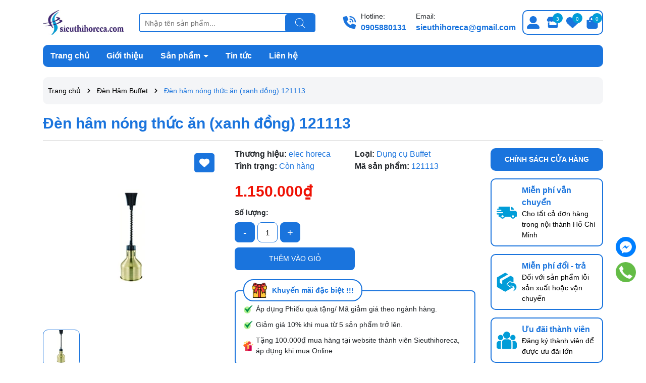

--- FILE ---
content_type: text/html; charset=utf-8
request_url: https://sieuthihoreca.com/den-ham-nong-thuc-an-xanh-dong-121113
body_size: 82784
content:
<!DOCTYPE html>
<html lang="vi">
	<head>
		<meta charset="UTF-8" />
		<meta name="theme-color" content="#1a74dd" />
		<link rel="canonical" href="https://sieuthihoreca.com/den-ham-nong-thuc-an-xanh-dong-121113"/>
		<meta name='revisit-after' content='2 days' />
		<meta name="viewport" content="width=device-width, minimum-scale=1.0, maximum-scale=1.0, user-scalable=no">	
		<meta name="robots" content="noodp,index,follow" />
		<meta name="description" content="Đèn hâm nóng thức ăn (xanh đồng) 121113 Kích thước: φ175mm dây dài 600-1500mm(H) Điện áp: 220V/250W ELEC - Horeca : SIÊU THỊ TỔNG HỢP CÁC SẢN PHẨM THIẾT YẾU DÀNH CHO KHÁCH SẠN - NHÀ HÀNG - BỆNH VIỆN Showroom Đồ Dùng thiết bị tại Đà Nẵng: 166 Lê Độ, Thanh Khê, Đà Nẵng Showroom Đồ Dùng thiết bị tại Nha trang: Đường số 3,">
		<title>Đèn hâm nóng thức ăn (xanh đồng) 121113		</title>
		<meta name="keywords" content="Đèn hâm nóng thức ăn (xanh đồng) 121113, Đèn Hâm Buffet, Thiết Bị Và Dụng Cụ Nhà Hàng, Đèn hâm nóng thức ăn (xanh đồng) 121113, https://sieithihoreca.com, sieuthihoreca.com"/>		
		

	<meta property="og:type" content="product">
	<meta property="og:title" content="Đèn hâm nóng thức ăn (xanh đồng) 121113">
	
		<meta property="og:image" content="https://bizweb.dktcdn.net/thumb/grande/100/479/040/products/den-ham-nong-thuc-an-xanh-dong-121113.jpg?v=1684482470287">
		<meta property="og:image:secure_url" content="https://bizweb.dktcdn.net/thumb/grande/100/479/040/products/den-ham-nong-thuc-an-xanh-dong-121113.jpg?v=1684482470287">
	
	<meta property="og:price:amount" content="1.150.000">
	<meta property="og:price:currency" content="VND">

<meta property="og:description" content="Đèn hâm nóng thức ăn (xanh đồng) 121113 Kích thước: φ175mm dây dài 600-1500mm(H) Điện áp: 220V/250W ELEC - Horeca : SIÊU THỊ TỔNG HỢP CÁC SẢN PHẨM THIẾT YẾU DÀNH CHO KHÁCH SẠN - NHÀ HÀNG - BỆNH VIỆN Showroom Đồ Dùng thiết bị tại Đà Nẵng: 166 Lê Độ, Thanh Khê, Đà Nẵng Showroom Đồ Dùng thiết bị tại Nha trang: Đường số 3,">
<meta property="og:url" content="https://sieuthihoreca.com/den-ham-nong-thuc-an-xanh-dong-121113">
<meta property="og:site_name" content="https://sieithihoreca.com">	
		<link rel="icon" href="//bizweb.dktcdn.net/100/479/040/themes/899438/assets/favicon.png?1758429697631" type="image/x-icon" />
		<link rel="preload" as="script" href="//bizweb.dktcdn.net/100/479/040/themes/899438/assets/jquery.js?1758429697631" />
		<script src="//bizweb.dktcdn.net/100/479/040/themes/899438/assets/jquery.js?1758429697631" type="text/javascript"></script>
		<link rel="preload" as="script" href="//bizweb.dktcdn.net/100/479/040/themes/899438/assets/swiper.js?1758429697631" />
		<script src="//bizweb.dktcdn.net/100/479/040/themes/899438/assets/swiper.js?1758429697631" type="text/javascript"></script>
		<link rel="preload" as="script" href="//bizweb.dktcdn.net/100/479/040/themes/899438/assets/lazy.js?1758429697631" />
		<script src="//bizweb.dktcdn.net/100/479/040/themes/899438/assets/lazy.js?1758429697631" type="text/javascript"></script>
		<script>
//notify js
!function(t){"function"==typeof define&&define.amd?define(["jquery"],t):t("object"==typeof exports?require("jquery"):jQuery)}(function(t){function s(s){var e=!1;return t('[data-notify="container"]').each(function(i,n){var a=t(n),o=a.find('[data-notify="title"]').text().trim(),r=a.find('[data-notify="message"]').html().trim(),l=o===t("<div>"+s.settings.content.title+"</div>").html().trim(),d=r===t("<div>"+s.settings.content.message+"</div>").html().trim(),g=a.hasClass("alert-"+s.settings.type);return l&&d&&g&&(e=!0),!e}),e}function e(e,n,a){var o={content:{message:"object"==typeof n?n.message:n,title:n.title?n.title:"",icon:n.icon?n.icon:"",url:n.url?n.url:"#",target:n.target?n.target:"-"}};a=t.extend(!0,{},o,a),this.settings=t.extend(!0,{},i,a),this._defaults=i,"-"===this.settings.content.target&&(this.settings.content.target=this.settings.url_target),this.animations={start:"webkitAnimationStart oanimationstart MSAnimationStart animationstart",end:"webkitAnimationEnd oanimationend MSAnimationEnd animationend"},"number"==typeof this.settings.offset&&(this.settings.offset={x:this.settings.offset,y:this.settings.offset}),(this.settings.allow_duplicates||!this.settings.allow_duplicates&&!s(this))&&this.init()}var i={element:"body",position:null,type:"info",allow_dismiss:!0,allow_duplicates:!0,newest_on_top:!1,showProgressbar:!1,placement:{from:"top",align:"right"},offset:20,spacing:10,z_index:1031,delay:5e3,timer:1e3,url_target:"_blank",mouse_over:null,animate:{enter:"animated fadeInDown",exit:"animated fadeOutUp"},onShow:null,onShown:null,onClose:null,onClosed:null,icon_type:"class",template:'<div data-notify="container" class="col-xs-11 col-sm-4 alert alert-{0}" role="alert"><button type="button" aria-hidden="true" class="close" data-notify="dismiss">&times;</button><span data-notify="icon"></span> <span data-notify="title">{1}</span> <span data-notify="message">{2}</span><div class="progress" data-notify="progressbar"><div class="progress-bar progress-bar-{0}" role="progressbar" aria-valuenow="0" aria-valuemin="0" aria-valuemax="100" style="width: 0%;"></div></div><a href="{3}" target="{4}" data-notify="url"></a></div>'};String.format=function(){for(var t=arguments[0],s=1;s<arguments.length;s++)t=t.replace(RegExp("\\{"+(s-1)+"\\}","gm"),arguments[s]);return t},t.extend(e.prototype,{init:function(){var t=this;this.buildNotify(),this.settings.content.icon&&this.setIcon(),"#"!=this.settings.content.url&&this.styleURL(),this.styleDismiss(),this.placement(),this.bind(),this.notify={$ele:this.$ele,update:function(s,e){var i={};"string"==typeof s?i[s]=e:i=s;for(var n in i)switch(n){case"type":this.$ele.removeClass("alert-"+t.settings.type),this.$ele.find('[data-notify="progressbar"] > .progress-bar').removeClass("progress-bar-"+t.settings.type),t.settings.type=i[n],this.$ele.addClass("alert-"+i[n]).find('[data-notify="progressbar"] > .progress-bar').addClass("progress-bar-"+i[n]);break;case"icon":var a=this.$ele.find('[data-notify="icon"]');"class"===t.settings.icon_type.toLowerCase()?a.removeClass(t.settings.content.icon).addClass(i[n]):(a.is("img")||a.find("img"),a.attr("src",i[n]));break;case"progress":var o=t.settings.delay-t.settings.delay*(i[n]/100);this.$ele.data("notify-delay",o),this.$ele.find('[data-notify="progressbar"] > div').attr("aria-valuenow",i[n]).css("width",i[n]+"%");break;case"url":this.$ele.find('[data-notify="url"]').attr("href",i[n]);break;case"target":this.$ele.find('[data-notify="url"]').attr("target",i[n]);break;default:this.$ele.find('[data-notify="'+n+'"]').html(i[n])}var r=this.$ele.outerHeight()+parseInt(t.settings.spacing)+parseInt(t.settings.offset.y);t.reposition(r)},close:function(){t.close()}}},buildNotify:function(){var s=this.settings.content;this.$ele=t(String.format(this.settings.template,this.settings.type,s.title,s.message,s.url,s.target)),this.$ele.attr("data-notify-position",this.settings.placement.from+"-"+this.settings.placement.align),this.settings.allow_dismiss||this.$ele.find('[data-notify="dismiss"]').css("display","none"),(this.settings.delay>0||this.settings.showProgressbar)&&this.settings.showProgressbar||this.$ele.find('[data-notify="progressbar"]').remove()},setIcon:function(){"class"===this.settings.icon_type.toLowerCase()?this.$ele.find('[data-notify="icon"]').addClass(this.settings.content.icon):this.$ele.find('[data-notify="icon"]').is("img")?this.$ele.find('[data-notify="icon"]').attr("src",this.settings.content.icon):this.$ele.find('[data-notify="icon"]').append('<img src="'+this.settings.content.icon+'" alt="Notify Icon" />')},styleDismiss:function(){this.$ele.find('[data-notify="dismiss"]').css({position:"absolute",right:"10px",top:"5px",zIndex:this.settings.z_index+2})},styleURL:function(){this.$ele.find('[data-notify="url"]').css({backgroundImage:"url([data-uri])",height:"100%",left:0,position:"absolute",top:0,width:"100%",zIndex:this.settings.z_index+1})},placement:function(){var s=this,e=this.settings.offset.y,i={display:"inline-block",margin:"0px auto",position:this.settings.position?this.settings.position:"body"===this.settings.element?"fixed":"absolute",transition:"all .5s ease-in-out",zIndex:this.settings.z_index},n=!1,a=this.settings;switch(t('[data-notify-position="'+this.settings.placement.from+"-"+this.settings.placement.align+'"]:not([data-closing="true"])').each(function(){e=Math.max(e,parseInt(t(this).css(a.placement.from))+parseInt(t(this).outerHeight())+parseInt(a.spacing))}),this.settings.newest_on_top===!0&&(e=this.settings.offset.y),i[this.settings.placement.from]=e+"px",this.settings.placement.align){case"left":case"right":i[this.settings.placement.align]=this.settings.offset.x+"px";break;case"center":i.left=0,i.right=0}this.$ele.css(i).addClass(this.settings.animate.enter),t.each(["webkit-","moz-","o-","ms-",""],function(t,e){s.$ele[0].style[e+"AnimationIterationCount"]=1}),t(this.settings.element).append(this.$ele),this.settings.newest_on_top===!0&&(e=parseInt(e)+parseInt(this.settings.spacing)+this.$ele.outerHeight(),this.reposition(e)),t.isFunction(s.settings.onShow)&&s.settings.onShow.call(this.$ele),this.$ele.one(this.animations.start,function(){n=!0}).one(this.animations.end,function(){t.isFunction(s.settings.onShown)&&s.settings.onShown.call(this)}),setTimeout(function(){n||t.isFunction(s.settings.onShown)&&s.settings.onShown.call(this)},600)},bind:function(){var s=this;if(this.$ele.find('[data-notify="dismiss"]').on("click",function(){s.close()}),this.$ele.mouseover(function(){t(this).data("data-hover","true")}).mouseout(function(){t(this).data("data-hover","false")}),this.$ele.data("data-hover","false"),this.settings.delay>0){s.$ele.data("notify-delay",s.settings.delay);var e=setInterval(function(){var t=parseInt(s.$ele.data("notify-delay"))-s.settings.timer;if("false"===s.$ele.data("data-hover")&&"pause"===s.settings.mouse_over||"pause"!=s.settings.mouse_over){var i=(s.settings.delay-t)/s.settings.delay*100;s.$ele.data("notify-delay",t),s.$ele.find('[data-notify="progressbar"] > div').attr("aria-valuenow",i).css("width",i+"%")}t>-s.settings.timer||(clearInterval(e),s.close())},s.settings.timer)}},close:function(){var s=this,e=parseInt(this.$ele.css(this.settings.placement.from)),i=!1;this.$ele.data("closing","true").addClass(this.settings.animate.exit),s.reposition(e),t.isFunction(s.settings.onClose)&&s.settings.onClose.call(this.$ele),this.$ele.one(this.animations.start,function(){i=!0}).one(this.animations.end,function(){t(this).remove(),t.isFunction(s.settings.onClosed)&&s.settings.onClosed.call(this)}),setTimeout(function(){i||(s.$ele.remove(),s.settings.onClosed&&s.settings.onClosed(s.$ele))},600)},reposition:function(s){var e=this,i='[data-notify-position="'+this.settings.placement.from+"-"+this.settings.placement.align+'"]:not([data-closing="true"])',n=this.$ele.nextAll(i);this.settings.newest_on_top===!0&&(n=this.$ele.prevAll(i)),n.each(function(){t(this).css(e.settings.placement.from,s),s=parseInt(s)+parseInt(e.settings.spacing)+t(this).outerHeight()})}}),t.notify=function(t,s){var i=new e(this,t,s);return i.notify},t.notifyDefaults=function(s){return i=t.extend(!0,{},i,s)},t.notifyClose=function(s){void 0===s||"all"===s?t("[data-notify]").find('[data-notify="dismiss"]').trigger("click"):t('[data-notify-position="'+s+'"]').find('[data-notify="dismiss"]').trigger("click")}});
//cookie
!function(e){var n;if("function"==typeof define&&define.amd&&(define(e),n=!0),"object"==typeof exports&&(module.exports=e(),n=!0),!n){var t=window.Cookies,o=window.Cookies=e();o.noConflict=function(){return window.Cookies=t,o}}}(function(){function e(){for(var e=0,n={};e<arguments.length;e++){var t=arguments[e];for(var o in t)n[o]=t[o]}return n}function n(e){return e.replace(/(%[0-9A-Z]{2})+/g,decodeURIComponent)}return function t(o){function r(){}function i(n,t,i){if("undefined"!=typeof document){"number"==typeof(i=e({path:"/"},r.defaults,i)).expires&&(i.expires=new Date(1*new Date+864e5*i.expires)),i.expires=i.expires?i.expires.toUTCString():"";try{var c=JSON.stringify(t);/^[\{\[]/.test(c)&&(t=c)}catch(e){}t=o.write?o.write(t,n):encodeURIComponent(String(t)).replace(/%(23|24|26|2B|3A|3C|3E|3D|2F|3F|40|5B|5D|5E|60|7B|7D|7C)/g,decodeURIComponent),n=encodeURIComponent(String(n)).replace(/%(23|24|26|2B|5E|60|7C)/g,decodeURIComponent).replace(/[\(\)]/g,escape);var f="";for(var u in i)i[u]&&(f+="; "+u,!0!==i[u]&&(f+="="+i[u].split(";")[0]));return document.cookie=n+"="+t+f}}function c(e,t){if("undefined"!=typeof document){for(var r={},i=document.cookie?document.cookie.split("; "):[],c=0;c<i.length;c++){var f=i[c].split("="),u=f.slice(1).join("=");t||'"'!==u.charAt(0)||(u=u.slice(1,-1));try{var a=n(f[0]);if(u=(o.read||o)(u,a)||n(u),t)try{u=JSON.parse(u)}catch(e){}if(r[a]=u,e===a)break}catch(e){}}return e?r[e]:r}}return r.set=i,r.get=function(e){return c(e,!1)},r.getJSON=function(e){return c(e,!0)},r.remove=function(n,t){i(n,"",e(t,{expires:-1}))},r.defaults={},r.withConverter=t,r}(function(){})});

</script>
		<link rel="preload" as='style' type="text/css" href="//bizweb.dktcdn.net/100/479/040/themes/899438/assets/main.scss.css?1758429697631">
<link rel="preload" as='style'  type="text/css" href="//bizweb.dktcdn.net/100/479/040/themes/899438/assets/index.scss.css?1758429697631">
<link rel="preload" as='style'  type="text/css" href="//bizweb.dktcdn.net/100/479/040/themes/899438/assets/bootstrap-4-3-min.css?1758429697631">
<link rel="preload" as='style'  type="text/css" href="//bizweb.dktcdn.net/100/479/040/themes/899438/assets/swiper.scss.css?1758429697631">
<link rel="stylesheet" href="//bizweb.dktcdn.net/100/479/040/themes/899438/assets/bootstrap-4-3-min.css?1758429697631">

<link href="//bizweb.dktcdn.net/100/479/040/themes/899438/assets/main.scss.css?1758429697631" rel="stylesheet" type="text/css" media="all" />

<link href="//bizweb.dktcdn.net/100/479/040/themes/899438/assets/swiper.scss.css?1758429697631" rel="stylesheet" type="text/css" media="all" />	


<link rel="preload" as='style'  type="text/css" href="//bizweb.dktcdn.net/100/479/040/themes/899438/assets/quickviews_popup_cart.scss.css?1758429697631">
<link href="//bizweb.dktcdn.net/100/479/040/themes/899438/assets/quickviews_popup_cart.scss.css?1758429697631" rel="stylesheet" type="text/css" media="all" />


<link href="//bizweb.dktcdn.net/100/479/040/themes/899438/assets/breadcrumb_style.scss.css?1758429697631" rel="stylesheet" type="text/css" media="all" />









<link href="//bizweb.dktcdn.net/100/479/040/themes/899438/assets/product_style.scss.css?1758429697631" rel="stylesheet" type="text/css" media="all" />





		<script>
	var Bizweb = Bizweb || {};
	Bizweb.store = 'elec-horeca.mysapo.net';
	Bizweb.id = 479040;
	Bizweb.theme = {"id":899438,"name":"Dola Baby","role":"main"};
	Bizweb.template = 'product';
	if(!Bizweb.fbEventId)  Bizweb.fbEventId = 'xxxxxxxx-xxxx-4xxx-yxxx-xxxxxxxxxxxx'.replace(/[xy]/g, function (c) {
	var r = Math.random() * 16 | 0, v = c == 'x' ? r : (r & 0x3 | 0x8);
				return v.toString(16);
			});		
</script>
<script>
	(function () {
		function asyncLoad() {
			var urls = ["https://google-shopping-v2.sapoapps.vn/api/conversion-tracker/global-tag/3361?store=elec-horeca.mysapo.net","https://google-shopping-v2.sapoapps.vn/api/conversion-tracker/event-tag/3361?store=elec-horeca.mysapo.net","https://google-shopping-v2.sapoapps.vn/api/conversion-tracker/event-tag-conversion/3361?store=elec-horeca.mysapo.net"];
			for (var i = 0; i < urls.length; i++) {
				var s = document.createElement('script');
				s.type = 'text/javascript';
				s.async = true;
				s.src = urls[i];
				var x = document.getElementsByTagName('script')[0];
				x.parentNode.insertBefore(s, x);
			}
		};
		window.attachEvent ? window.attachEvent('onload', asyncLoad) : window.addEventListener('load', asyncLoad, false);
	})();
</script>


<script>
	window.BizwebAnalytics = window.BizwebAnalytics || {};
	window.BizwebAnalytics.meta = window.BizwebAnalytics.meta || {};
	window.BizwebAnalytics.meta.currency = 'VND';
	window.BizwebAnalytics.tracking_url = '/s';

	var meta = {};
	
	meta.product = {"id": 31009897, "vendor": "elec horeca", "name": "Đèn hâm nóng thức ăn (xanh đồng) 121113",
	"type": "Dụng cụ Buffet", "price": 1150000 };
	
	
	for (var attr in meta) {
	window.BizwebAnalytics.meta[attr] = meta[attr];
	}
</script>

	
		<script src="/dist/js/stats.min.js?v=96f2ff2"></script>
	












		
		<script>var ProductReviewsAppUtil=ProductReviewsAppUtil || {};ProductReviewsAppUtil.store={name: 'https://sieithihoreca.com'};</script>
		
<script type="application/ld+json">
        {
        "@context": "http://schema.org",
        "@type": "BreadcrumbList",
        "itemListElement": 
        [
            {
                "@type": "ListItem",
                "position": 1,
                "item": 
                {
                  "@id": "https://sieuthihoreca.com",
                  "name": "Trang chủ"
                }
            },
      
            {
                "@type": "ListItem",
                "position": 2,
                "item": 
                {
                  "@id": "https://sieuthihoreca.com/den-ham-nong-thuc-an-xanh-dong-121113",
                  "name": "Đèn hâm nóng thức ăn (xanh đồng) 121113"
                }
            }
      
        
      
      
      
      
    
        ]
        }
</script>

		
	</head>
	<body>
		<div class="opacity_menu"></div>
<header class="header">
	<div class="container">
		<div class="header-top">
			<div class="row align-items-center ">
				<div class="col-lg-2 col-12">
					<a href="/" class="logo" title="Logo">	
						<img width="220" height="27" src="//bizweb.dktcdn.net/100/479/040/themes/899438/assets/logo.png?1758429697631" alt="https://sieithihoreca.com">
					</a>
				</div>
				<div class="col-lg-4">
					<div class="menu-bar d-lg-none d-block">
						<svg aria-hidden="true" focusable="false" data-prefix="far" data-icon="bars" role="img" xmlns="http://www.w3.org/2000/svg" viewBox="0 0 448 512" class="svg-inline--fa fa-bars fa-w-14"><path fill="#ffffff" d="M436 124H12c-6.627 0-12-5.373-12-12V80c0-6.627 5.373-12 12-12h424c6.627 0 12 5.373 12 12v32c0 6.627-5.373 12-12 12zm0 160H12c-6.627 0-12-5.373-12-12v-32c0-6.627 5.373-12 12-12h424c6.627 0 12 5.373 12 12v32c0 6.627-5.373 12-12 12zm0 160H12c-6.627 0-12-5.373-12-12v-32c0-6.627 5.373-12 12-12h424c6.627 0 12 5.373 12 12v32c0 6.627-5.373 12-12 12z" class=""></path></svg>
					</div>
					<div class="search-header">
						<div class="search-smart">
							<form action="/search" method="get" class="header-search-form input-group search-bar" role="search">
								<input type="text" name="query" required class="input-group-field auto-search search-auto form-control" placeholder="Nhập tên sản phẩm..." autocomplete="off">
								<input type="hidden" name="type" value="product">
								<button type="submit" class="btn icon-fallback-text" aria-label="Tìm kiếm" title="Tìm kiếm">
									<svg class="icon"> <use xmlns:xlink="http://www.w3.org/1999/xlink" xlink:href="#icon-search"></use> </svg>
								</button>

								<div class="search-suggest">

									
									<div class="list-search list-search-style">
									</div>
									<div class="list-search2 list-search-style">
									</div>
								</div>

							</form>
						</div>
					</div>
				</div>
				<div class="col-lg-4 header-contact d-none d-lg-block">
					<ul>
						<li class="header-phone">
							<svg class="icon"> <use xmlns:xlink="http://www.w3.org/1999/xlink" xlink:href="#icon-phone"></use> </svg>
							<span>
								Hotline:
								<a href="tel:0905880131" title="0905880131">0905880131</a>
							</span>
						</li>
						<li class="header-email">
							<svg class="icon"> <use xmlns:xlink="http://www.w3.org/1999/xlink" xlink:href="#icon-email"></use> </svg>
							<span>
								Email:
								<a href="mailto:sieuthihoreca@gmail.com" title="sieuthihoreca@gmail.com">sieuthihoreca@gmail.com</a>
							</span>
						</li>
					</ul>

				</div>
				<div class="col-lg-2 header-control">
					<ul class="ul-control">
						<li class="header-account">
							<div class="icon">
								<svg xmlns="http://www.w3.org/2000/svg" viewBox="0 0 512 512"><!--! Font Awesome Pro 6.2.0 by @fontawesome - https://fontawesome.com License - https://fontawesome.com/license (Commercial License) Copyright 2022 Fonticons, Inc. --><path d="M256 288c79.5 0 144-64.5 144-144S335.5 0 256 0S112 64.5 112 144s64.5 144 144 144zm-94.7 32C72.2 320 0 392.2 0 481.3c0 17 13.8 30.7 30.7 30.7H481.3c17 0 30.7-13.8 30.7-30.7C512 392.2 439.8 320 350.7 320H161.3z"/></svg>
								<span class="title d-block d-lg-none">Tài khoản</span>
							</div>

							<ul>
								
								<li><a class="btnx" href="/account/login" title="Đăng nhập"><svg xmlns="http://www.w3.org/2000/svg" viewBox="0 0 512 512"><path d="M344.7 238.5l-144.1-136C193.7 95.97 183.4 94.17 174.6 97.95C165.8 101.8 160.1 110.4 160.1 120V192H32.02C14.33 192 0 206.3 0 224v64c0 17.68 14.33 32 32.02 32h128.1v72c0 9.578 5.707 18.25 14.51 22.05c8.803 3.781 19.03 1.984 26-4.594l144.1-136C354.3 264.4 354.3 247.6 344.7 238.5zM416 32h-64c-17.67 0-32 14.33-32 32s14.33 32 32 32h64c17.67 0 32 14.33 32 32v256c0 17.67-14.33 32-32 32h-64c-17.67 0-32 14.33-32 32s14.33 32 32 32h64c53.02 0 96-42.98 96-96V128C512 74.98 469 32 416 32z"></path></svg>Đăng nhập</a></li>
								<li><a href="/account/register" title="Đăng ký"><svg xmlns="http://www.w3.org/2000/svg" viewBox="0 0 512 512"><path d="M490.3 40.4C512.2 62.27 512.2 97.73 490.3 119.6L460.3 149.7L362.3 51.72L392.4 21.66C414.3-.2135 449.7-.2135 471.6 21.66L490.3 40.4zM172.4 241.7L339.7 74.34L437.7 172.3L270.3 339.6C264.2 345.8 256.7 350.4 248.4 353.2L159.6 382.8C150.1 385.6 141.5 383.4 135 376.1C128.6 370.5 126.4 361 129.2 352.4L158.8 263.6C161.6 255.3 166.2 247.8 172.4 241.7V241.7zM192 63.1C209.7 63.1 224 78.33 224 95.1C224 113.7 209.7 127.1 192 127.1H96C78.33 127.1 64 142.3 64 159.1V416C64 433.7 78.33 448 96 448H352C369.7 448 384 433.7 384 416V319.1C384 302.3 398.3 287.1 416 287.1C433.7 287.1 448 302.3 448 319.1V416C448 469 405 512 352 512H96C42.98 512 0 469 0 416V159.1C0 106.1 42.98 63.1 96 63.1H192z"></path></svg>Đăng ký</a></li>
								
							</ul>

						</li>
						<li class="header-hethong ">
							<a href="/lien-he" class="icon" title="Hệ thống cửa hàng">
								<svg xmlns="http://www.w3.org/2000/svg" viewBox="0 0 576 512"><!--! Font Awesome Pro 6.2.0 by @fontawesome - https://fontawesome.com License - https://fontawesome.com/license (Commercial License) Copyright 2022 Fonticons, Inc. --><path d="M547.6 103.8L490.3 13.1C485.2 5 476.1 0 466.4 0H109.6C99.9 0 90.8 5 85.7 13.1L28.3 103.8c-29.6 46.8-3.4 111.9 51.9 119.4c4 .5 8.1 .8 12.1 .8c26.1 0 49.3-11.4 65.2-29c15.9 17.6 39.1 29 65.2 29c26.1 0 49.3-11.4 65.2-29c15.9 17.6 39.1 29 65.2 29c26.2 0 49.3-11.4 65.2-29c16 17.6 39.1 29 65.2 29c4.1 0 8.1-.3 12.1-.8c55.5-7.4 81.8-72.5 52.1-119.4zM499.7 254.9l-.1 0c-5.3 .7-10.7 1.1-16.2 1.1c-12.4 0-24.3-1.9-35.4-5.3V384H128V250.6c-11.2 3.5-23.2 5.4-35.6 5.4c-5.5 0-11-.4-16.3-1.1l-.1 0c-4.1-.6-8.1-1.3-12-2.3V384v64c0 35.3 28.7 64 64 64H448c35.3 0 64-28.7 64-64V384 252.6c-4 1-8 1.8-12.3 2.3z"/></svg>
								<span class="count">3</span>
								<span class="title d-block d-lg-none">Cửa hàng</span>
							</a>
						</li>
						<li class="header-wishlist">
							<a href="/san-pham-yeu-thich" class="icon" title="Sản phẩm Yêu thích">
								<svg xmlns="http://www.w3.org/2000/svg" viewBox="0 0 512 512"><!--! Font Awesome Pro 6.1.1 by @fontawesome - https://fontawesome.com License - https://fontawesome.com/license (Commercial License) Copyright 2022 Fonticons, Inc. --><path d="M0 190.9V185.1C0 115.2 50.52 55.58 119.4 44.1C164.1 36.51 211.4 51.37 244 84.02L256 96L267.1 84.02C300.6 51.37 347 36.51 392.6 44.1C461.5 55.58 512 115.2 512 185.1V190.9C512 232.4 494.8 272.1 464.4 300.4L283.7 469.1C276.2 476.1 266.3 480 256 480C245.7 480 235.8 476.1 228.3 469.1L47.59 300.4C17.23 272.1 .0003 232.4 .0003 190.9L0 190.9z"></path></svg>
								<span class="count js-wishlist-count js-wishlist-count-mobile">0</span>
								<span class=" title d-block d-lg-none">Yêu thích</span>
							</a>

						</li>
						<li class="header-cart block-cart">
							<a href="/cart" class="icon" title="Giỏ hàng">
								<svg aria-hidden="true" focusable="false" data-prefix="fas" data-icon="shopping-bag" role="img" xmlns="http://www.w3.org/2000/svg" viewBox="0 0 448 512" class="svg-inline--fa fa-shopping-bag fa-w-14"><path fill="currentColor" d="M352 160v-32C352 57.42 294.579 0 224 0 153.42 0 96 57.42 96 128v32H0v272c0 44.183 35.817 80 80 80h288c44.183 0 80-35.817 80-80V160h-96zm-192-32c0-35.29 28.71-64 64-64s64 28.71 64 64v32H160v-32zm160 120c-13.255 0-24-10.745-24-24s10.745-24 24-24 24 10.745 24 24-10.745 24-24 24zm-192 0c-13.255 0-24-10.745-24-24s10.745-24 24-24 24 10.745 24 24-10.745 24-24 24z" class=""></path></svg>
								<span class="count count_item_pr">0</span>
								<span class="title d-block d-lg-none">Giỏ hàng</span>
							</a>
							<div class="top-cart-content">					
								<div class="CartHeaderContainer">
								</div>
							</div>
						</li>
					</ul>
				</div>

			</div>
		</div>

		<div class="header-menu">
			<div class="header-menu-des">
				<nav class="header-nav">
	<ul class="item_big">
		<li>
			<a class="logo-sitenav d-lg-none d-block" href="/" title="Logo">	
				<img width="172" height="50" src="//bizweb.dktcdn.net/100/479/040/themes/899438/assets/logo.png?1758429697631" alt="https://sieithihoreca.com">
			</a>
		</li>
		<li class="d-block d-lg-none title-danhmuc"><span>Menu chính</span></li>
		<li class="nav-item ">				
			<a class="a-img" href="/" title="Trang chủ">
				Trang chủ
			</a>
		</li>
		<li class="nav-item ">				
			<a class="a-img" href="/gioi-thieu" title="Giới thiệu">
				Giới thiệu
			</a>
		</li>
		<li class="nav-item ">
			<a class="a-img caret-down" href="/collections/all" title="Sản phẩm">
				Sản phẩm
			</a>
			<i class="fa fa-caret-down"></i>
			<ul class="item_small">
				<li>
					<a class="caret-down" href="/thiet-bi-va-dung-cu-bep" title="Thiết Bị Và Dụng Cụ Bếp">
						Thiết Bị Và Dụng Cụ Bếp 
					</a>
					<i class="fa fa-caret-down"></i>
					<ul>
						<li>
							<a href="/xoong-noi" title="Xoong Nồi" class="a3">Xoong Nồi</a>
						</li>
						<li>
							<a href="/dung-cu-che-bien-mon-an" title="Dụng cụ Chế Biến Món ăn" class="a3">Dụng cụ Chế Biến Món ăn</a>
						</li>
						<li>
							<a href="/thot-nhua" title="Thớt Nhựa" class="a3">Thớt Nhựa</a>
						</li>
						<li>
							<a href="/chao-chong-dinh" title="Chảo Chống Dính" class="a3">Chảo Chống Dính</a>
						</li>
						<li>
							<a href="/dao-bep" title="Dao bếp" class="a3">Dao bếp</a>
						</li>
						<li>
							<a href="/lo-trung-mi-1" title="Lò Trụng Mì" class="a3">Lò Trụng Mì</a>
						</li>
						<li>
							<a href="/may-moc-danh-cho-bep-cong-nghiep" title="Máy móc Dành cho Bếp Công Nghiệp" class="a3">Máy móc Dành cho Bếp Công Nghiệp</a>
						</li>
						<li>
							<a href="/chao-inox" title="chảo Inox" class="a3">chảo Inox</a>
						</li>
						<li>
							<a href="/hu-dung-gia-vi" title="Hũ Đựng Gia Vị" class="a3">Hũ Đựng Gia Vị</a>
						</li>
						<li>
							<a href="/khay-bep" title="Khay" class="a3">Khay</a>
						</li>
						<li>
							<a href="/xung-hap" title="xửng hấp" class="a3">xửng hấp</a>
						</li>
						<li>
							<a href="/thiet-bi-va-dung-cu-lam-banh" title="THIẾT BỊ VÀ DỤNG CỤ LÀM BÁNH" class="a3">THIẾT BỊ VÀ DỤNG CỤ LÀM BÁNH</a>
						</li>
						<li>
							<a href="/binh-dun-nuoc" title="Bình Đun Nước" class="a3">Bình Đun Nước</a>
						</li>
						<li>
							<a href="/khay-com-inox" title="Khay cơm inox" class="a3">Khay cơm inox</a>
						</li>
						<li>
							<a href="/hu-thuy-tinh" title="Hủ Thủy Tinh" class="a3">Hủ Thủy Tinh</a>
						</li>
						<li>
							<a href="/chai-thuy-tinh" title="Chai thủy tinh" class="a3">Chai thủy tinh</a>
						</li>
					</ul>
				</li>
				<li>
					<a class="caret-down" href="/thiet-bi-dung-cu-nha-hang" title="Thiết Bị & Dụng Cụ Nhà Hàng">
						Thiết Bị & Dụng Cụ Nhà Hàng 
					</a>
					<i class="fa fa-caret-down"></i>
					<ul>
						<li>
							<a href="/ghe-tre-em" title="Ghế Trẻ Em" class="a3">Ghế Trẻ Em</a>
						</li>
						<li>
							<a href="/may-nuong-banh-my-bang-chuyen" title="Máy Nướng Bánh Mỳ Băng Chuyền" class="a3">Máy Nướng Bánh Mỳ Băng Chuyền</a>
						</li>
						<li>
							<a href="/ly-ocean" title="Ly Ocean" class="a3">Ly Ocean</a>
						</li>
						<li>
							<a href="/xe-day-ruou-phuc-vu-ruou" title="Xe đẩy rượu ( Phục Vụ Rượu )" class="a3">Xe đẩy rượu ( Phục Vụ Rượu )</a>
						</li>
						<li>
							<a href="/rack-ly-nha-hang" title="Rack Ly Nhà Hàng" class="a3">Rack Ly Nhà Hàng</a>
						</li>
						<li>
							<a href="/dia-cac-loai" title="Đĩa các loại" class="a3">Đĩa các loại</a>
						</li>
						<li>
							<a href="/to-cac-loai" title="Tô Các Loại" class="a3">Tô Các Loại</a>
						</li>
						<li>
							<a href="/thiet-bi-va-dung-cu-ve-sinh" title="Thiết Bị & Dụng Cụ Vệ Sinh" class="a3">Thiết Bị & Dụng Cụ Vệ Sinh</a>
						</li>
						<li>
							<a href="/dua" title="Đũa" class="a3">Đũa</a>
						</li>
						<li>
							<a href="/khay-phuc-vu" title="Khay Phục Vụ" class="a3">Khay Phục Vụ</a>
						</li>
						<li>
							<a href="/binh-tra" title="Bình rót nước" class="a3">Bình rót nước</a>
						</li>
						<li>
							<a href="/thuyen-go-nhat-sushi" title="Thuyền Gỗ Nhật Sushi" class="a3">Thuyền Gỗ Nhật Sushi</a>
						</li>
						<li>
							<a href="/khay-com-inox" title="Khay cơm inox" class="a3">Khay cơm inox</a>
						</li>
						<li>
							<a href="/khay-go-cac-loai" title="Khay Gỗ Các Loại" class="a3">Khay Gỗ Các Loại</a>
						</li>
						<li>
							<a href="/chai-thuy-tinh" title="Chai thủy tinh" class="a3">Chai thủy tinh</a>
						</li>
					</ul>
				</li>
				<li>
					<a class="caret-down" href="/thiet-bi-dung-cu-buffet" title="Thiết Bị & Dụng Cụ Buffet">
						Thiết Bị & Dụng Cụ Buffet 
					</a>
					<i class="fa fa-caret-down"></i>
					<ul>
						<li>
							<a href="/noi-buffet" title="Nồi Hâm Buffet" class="a3">Nồi Hâm Buffet</a>
						</li>
						<li>
							<a href="/dung-cu-buffet" title="Dụng Cụ Trang Trí Tiệc Buffet" class="a3">Dụng Cụ Trang Trí Tiệc Buffet</a>
						</li>
						<li>
							<a href="/binh-dung-nuoc-trai-cay-cafe-ngu-coc" title="Bình Đựng Nước Trái Cây-Cafe-Ngũ Cốc" class="a3">Bình Đựng Nước Trái Cây-Cafe-Ngũ Cốc</a>
						</li>
						<li>
							<a href="/den-ham-buffet" title="Đèn Hâm Buffet" class="a3">Đèn Hâm Buffet</a>
						</li>
						<li>
							<a href="/nap-day-mon-an" title="Nắp Đậy Món Ăn" class="a3">Nắp Đậy Món Ăn</a>
						</li>
						<li>
							<a href="/kep-gap" title="Kẹp Gắp" class="a3">Kẹp Gắp</a>
						</li>
						<li>
							<a href="/dung-cu-khac" title="Dụng Cụ Khác" class="a3">Dụng Cụ Khác</a>
						</li>
						<li>
							<a href="/khay-g-n-buffet" title="Khay G/N Buffet" class="a3">Khay G/N Buffet</a>
						</li>
						<li>
							<a href="/khay-go-cac-loai" title="Khay Gỗ Các Loại" class="a3">Khay Gỗ Các Loại</a>
						</li>
					</ul>
				</li>
				<li>
					<a class="caret-down" href="/thiet-bi-dung-cu-quan-bar-coffee" title="Thiết Bị & Dụng Cụ Quán Bar Coffee">
						Thiết Bị & Dụng Cụ Quán Bar Coffee 
					</a>
					<i class="fa fa-caret-down"></i>
					<ul>
						<li>
							<a href="/xo-da" title="Xô Đá" class="a3">Xô Đá</a>
						</li>
						<li>
							<a href="/may-moc-dung-cho-quan-bar-coffee" title="Máy móc dùng cho quán Bar & Coffee" class="a3">Máy móc dùng cho quán Bar & Coffee</a>
						</li>
						<li>
							<a href="/ke-up-ly-coc" title="Kệ úp Ly Cốc" class="a3">Kệ úp Ly Cốc</a>
						</li>
						<li>
							<a href="/xuc-da" title="Xúc Đá" class="a3">Xúc Đá</a>
						</li>
						<li>
							<a href="/ly-ocean" title="Ly Ocean" class="a3">Ly Ocean</a>
						</li>
						<li>
							<a href="/ca-dong-ly-inox" title="Ca Đong - Ly Inox" class="a3">Ca Đong - Ly Inox</a>
						</li>
						<li>
							<a href="/shaker" title="SHAKER" class="a3">SHAKER</a>
						</li>
						<li>
							<a href="/binh-tra" title="Bình Trà" class="a3">Bình Trà</a>
						</li>
						<li>
							<a href="/khay-phuc-vu" title="Khay Phục Vụ" class="a3">Khay Phục Vụ</a>
						</li>
					</ul>
				</li>
				<li>
					<a class="caret-down" href="/do-vai-khach-san-nha-hang" title="Đồ Vải Khách Sạn & Nhà Hàng">
						Đồ Vải Khách Sạn & Nhà Hàng 
					</a>
					<i class="fa fa-caret-down"></i>
					<ul>
						<li>
							<a href="/khan-napkin-khan-an" title="Khăn Napkin ( Khăn ăn )" class="a3">Khăn Napkin ( Khăn ăn )</a>
						</li>
						<li>
							<a href="/chan-ga-goi-khach-san-homestay" title="CHĂN GA GỐI Khách sạn- Homestay" class="a3">CHĂN GA GỐI Khách sạn- Homestay</a>
						</li>
					</ul>
				</li>
				<li>
					<a class="caret-down" href="/thiet-bi-dung-cu-khach-san" title="Thiết Bị & Dụng Cụ Khách Sạn">
						Thiết Bị & Dụng Cụ Khách Sạn 
					</a>
					<i class="fa fa-caret-down"></i>
					<ul>
						<li>
							<a href="/thiet-bi-dung-cu-buong-phong" title="Thiết Bị & Dụng Cụ Buồng Phòng" class="a3">Thiết Bị & Dụng Cụ Buồng Phòng</a>
						</li>
						<li>
							<a href="/thiet-bi-tien-sanh" title="Thiết Bị Tiền Sảnh" class="a3">Thiết Bị Tiền Sảnh</a>
						</li>
						<li>
							<a href="/thiet-bi-va-dung-cu-ve-sinh" title="Thiết Bị & Dụng Cụ Vệ Sinh" class="a3">Thiết Bị & Dụng Cụ Vệ Sinh</a>
						</li>
						<li>
							<a href="/cot-chan-inox-tru-phan-cach" title="Cột Chắn Inox ( trụ phân Cách )" class="a3">Cột Chắn Inox ( trụ phân Cách )</a>
						</li>
						<li>
							<a href="/giuong-extrabed" title="Giường extra bed ( giường xếp khách sạn )" class="a3">Giường extra bed ( giường xếp khách sạn )</a>
						</li>
						<li>
							<a href="/am-sieu-toc-khach-san" title="Ấm siêu tốc trong phòng khách sạn" class="a3">Ấm siêu tốc trong phòng khách sạn</a>
						</li>
						<li>
							<a href="/ket-sac-khach-san" title="Két sắt Khách sạn" class="a3">Két sắt Khách sạn</a>
						</li>
						<li>
							<a href="/hop-dung-khan-giay" title="Hộp Đựng Khăn Giấy" class="a3">Hộp Đựng Khăn Giấy</a>
						</li>
						<li>
							<a href="/bang-menu-thong-bao" title="Bảng Menu & Thông Báo" class="a3">Bảng Menu & Thông Báo</a>
						</li>
					</ul>
				</li>
				<li>
					<a class="caret-down" href="/thung-rac-cac-loai" title="Thùng Rác Các Loại">
						Thùng Rác Các Loại 
					</a>
					<i class="fa fa-caret-down"></i>
					<ul>
						<li>
							<a href="/thung-rac-inox" title="Thùng rác Inox" class="a3">Thùng rác Inox</a>
						</li>
						<li>
							<a href="/thung-rac-da-hoa-cuong-1" title="Thùng rác Đá Hoa Cương" class="a3">Thùng rác Đá Hoa Cương</a>
						</li>
						<li>
							<a href="/thung-rac-nhua-1" title="Thùng Rác Nhựa" class="a3">Thùng Rác Nhựa</a>
						</li>
						<li>
							<a href="/thung-rac-gnf" title="Thùng rác GNF" class="a3">Thùng rác GNF</a>
						</li>
						<li>
							<a href="/thung-rac-cong-nghiep" title="Thùng Rác Công Nghiệp" class="a3">Thùng Rác Công Nghiệp</a>
						</li>
					</ul>
				</li>
				<li>
					<a class="caret-down" href="/xe-day-nha-hang-khach-san" title="Xe Đẩy Hàng">
						Xe Đẩy Hàng 
					</a>
					<i class="fa fa-caret-down"></i>
					<ul>
						<li>
							<a href="/xe-don-phong-khach-san" title="Xe Dọn Phòng Khách Sạn" class="a3">Xe Dọn Phòng Khách Sạn</a>
						</li>
						<li>
							<a href="/xe-day-ruou-phuc-vu-ruou" title="Xe đẩy rượu ( Phục Vụ Rượu )" class="a3">Xe đẩy rượu ( Phục Vụ Rượu )</a>
						</li>
						<li>
							<a href="/xe-day-hanh-ly-2" title="Xe Đẩy Hành Lý" class="a3">Xe Đẩy Hành Lý</a>
						</li>
					</ul>
				</li>
				<li>
					<a class="caret-down" href="/dung-cu-thiet-bi-ve-sinh" title="Dụng Cụ  Vệ Sinh">
						Dụng Cụ  Vệ Sinh 
					</a>
					<i class="fa fa-caret-down"></i>
					<ul>
						<li>
							<a href="/dung-cu-lau-san" title="Dụng Cụ Lau Sàn" class="a3">Dụng Cụ Lau Sàn</a>
						</li>
						<li>
							<a href="/bo-dung-cu-lau-kinh" title="Bộ dụng cụ Lau Kính" class="a3">Bộ dụng cụ Lau Kính</a>
						</li>
						<li>
							<a href="/xe-don-ve-sinh" title="Xe Dọn Vệ Sinh" class="a3">Xe Dọn Vệ Sinh</a>
						</li>
					</ul>
				</li>
				<li>
					<a class="caret-down" href="/chai-hu-thuy-tinh" title="Chai - Hũ Thủy Tinh">
						Chai - Hũ Thủy Tinh 
					</a>
					<i class="fa fa-caret-down"></i>
					<ul>
						<li>
							<a href="/chai-thuy-tinh" title="Chai thủy tinh" class="a3">Chai thủy tinh</a>
						</li>
					</ul>
				</li>
			</ul>
		</li>
		<li class="nav-item ">				
			<a class="a-img" href="/tin-tuc" title="Tin tức">
				Tin tức
			</a>
		</li>
		<li class="nav-item ">				
			<a class="a-img" href="/lien-he" title="Liên hệ">
				Liên hệ
			</a>
		</li>
		<li class="d-block d-lg-none title-danhmuc"><span>Danh mục sản phẩm</span></li>
		
		
		
		<li class="nav-item d-block d-lg-none  danhmuc">
			<a class="a-img caret-down" href="/thiet-bi-va-dung-cu-bep" title="Thiết bị & dụng cụ bếp" style="background-image: url('//bizweb.dktcdn.net/100/479/040/themes/899438/assets/icon_megamenu_1.png?1758429697631')">
				Thiết bị & dụng cụ bếp
			</a>
			<i class="fa fa-caret-down"></i>
			<ul class="item_small">
				<li>
					<a class="" href="/xoong-noi" title="Xoong Nồi">
						Xoong Nồi 
					</a>
				</li>
				<li>
					<a class="" href="/dung-cu-che-bien-mon-an" title="Dụng cụ Chế Biến Món ăn">
						Dụng cụ Chế Biến Món ăn 
					</a>
				</li>
				<li>
					<a class="" href="/bep-chien-cac-loai" title="Bếp Chiên Các Loại">
						Bếp Chiên Các Loại 
					</a>
				</li>
				<li>
					<a class="" href="/lo-trung-mi" title="Lò Trụng Mì">
						Lò Trụng Mì 
					</a>
				</li>
				<li>
					<a class="" href="/bep-dien-tu" title="Bếp Điện Từ">
						Bếp Điện Từ 
					</a>
				</li>
				<li>
					<a class="" href="/may-nuong-dien" title="Máy Nướng Điện">
						Máy Nướng Điện 
					</a>
				</li>
				<li>
					<a class="" href="/binh-dun-nuoc" title="Bình Đun Nước">
						Bình Đun Nước 
					</a>
				</li>
				<li>
					<a class="" href="/bep-nuong" title="Bếp Nướng">
						Bếp Nướng 
					</a>
				</li>
				<li>
					<a class="" href="/thot-nhua" title="Thớt Nhựa">
						Thớt Nhựa 
					</a>
				</li>
				<li>
					<a class="" href="/chao-chong-dinh" title="Chảo Chống Dính">
						Chảo Chống Dính 
					</a>
				</li>
				<li>
					<a class="" href="/dao-bep" title="Dao bếp">
						Dao bếp 
					</a>
				</li>
				<li>
					<a class="" href="/lo-trung-mi-1" title="Lò Trụng Mì">
						Lò Trụng Mì 
					</a>
				</li>
				<li>
					<a class="" href="/khay-com-inox" title="Khay cơm inox">
						Khay cơm inox 
					</a>
				</li>
				<li>
					<a class="" href="/may-moc-danh-cho-bep-cong-nghiep" title="Máy móc Dành cho Bếp Công Nghiệp">
						Máy móc Dành cho Bếp Công Nghiệp 
					</a>
				</li>
				<li>
					<a class="" href="/chao-inox" title="chảo Inox">
						chảo Inox 
					</a>
				</li>
				<li>
					<a class="" href="/hu-dung-gia-vi" title="Hũ Đựng Gia Vị">
						Hũ Đựng Gia Vị 
					</a>
				</li>
				<li>
					<a class="" href="/khay-bep" title="Khay">
						Khay 
					</a>
				</li>
				<li>
					<a class="" href="/xung-hap" title="xửng hấp">
						xửng hấp 
					</a>
				</li>
				<li>
					<a class="" href="/thiet-bi-va-dung-cu-lam-banh" title="THIẾT BỊ VÀ DỤNG CỤ LÀM BÁNH">
						THIẾT BỊ VÀ DỤNG CỤ LÀM BÁNH 
					</a>
				</li>
				<li>
					<a class="" href="/hu-thuy-tinh" title="Hủ Thủy Tinh">
						Hủ Thủy Tinh 
					</a>
				</li>
				<li>
					<a class="" href="/chai-thuy-tinh" title="Chai thủy tinh">
						Chai thủy tinh 
					</a>
				</li>
			</ul>
		</li>
		<li class="nav-item d-block d-lg-none  danhmuc">
			<a class="a-img caret-down" href="/thiet-bi-dung-cu-nha-hang" title="Thiết bị & dụng cụ Nhà Hàng" style="background-image: url('//bizweb.dktcdn.net/100/479/040/themes/899438/assets/icon_megamenu_2.png?1758429697631')">
				Thiết bị & dụng cụ Nhà Hàng
			</a>
			<i class="fa fa-caret-down"></i>
			<ul class="item_small">
				<li>
					<a class="" href="/ghe-tre-em" title="Ghế Trẻ Em">
						Ghế Trẻ Em 
					</a>
				</li>
				<li>
					<a class="" href="/dua" title="Đũa">
						Đũa 
					</a>
				</li>
				<li>
					<a class="" href="/ly-ocean" title="Ly Ocean">
						Ly Ocean 
					</a>
				</li>
				<li>
					<a class="" href="/may-nuong-banh-my-bang-chuyen" title="Máy Nướng Bánh Mỳ Băng Chuyền">
						Máy Nướng Bánh Mỳ Băng Chuyền 
					</a>
				</li>
				<li>
					<a class="" href="/bang-menu" title="BẢNG MENU">
						BẢNG MENU 
					</a>
				</li>
				<li>
					<a class="" href="/xe-day-ruou-phuc-vu-ruou" title="Xe đẩy rượu ( Phục Vụ Rượu )">
						Xe đẩy rượu ( Phục Vụ Rượu ) 
					</a>
				</li>
				<li>
					<a class="" href="/rack-ly-nha-hang" title="Rack Ly Nhà Hàng">
						Rack Ly Nhà Hàng 
					</a>
				</li>
				<li>
					<a class="" href="/ly-thuy-tinh-lotus" title="Ly Thủy Tinh Lotus">
						Ly Thủy Tinh Lotus 
					</a>
				</li>
				<li>
					<a class="" href="/khay-com-inox" title="Khay cơm inox">
						Khay cơm inox 
					</a>
				</li>
				<li>
					<a class="" href="/may-lam-da-khach-san-nha-hang-quan-cafe" title="Máy Làm Đá ( Khách sạn - Nhà hàng - Quán Cafe )">
						Máy Làm Đá ( Khách sạn - Nhà hàng - Quán Cafe ) 
					</a>
				</li>
				<li>
					<a class="" href="/dia-cac-loai" title="Đĩa các loại">
						Đĩa các loại 
					</a>
				</li>
				<li>
					<a class="" href="/to-cac-loai" title="Tô Các Loại">
						Tô Các Loại 
					</a>
				</li>
				<li>
					<a class="" href="/khay-phuc-vu" title="Khay Phục Vụ">
						Khay Phục Vụ 
					</a>
				</li>
				<li>
					<a class="" href="/binh-tra" title="Bình rót nước">
						Bình rót nước 
					</a>
				</li>
				<li>
					<a class="" href="/thuyen-go-nhat-sushi" title="Thuyền Gỗ Nhật Sushi">
						Thuyền Gỗ Nhật Sushi 
					</a>
				</li>
				<li>
					<a class="" href="/khay-go-cac-loai" title="Khay Gỗ Các Loại">
						Khay Gỗ Các Loại 
					</a>
				</li>
				<li>
					<a class="" href="/chai-thuy-tinh" title="Chai thủy tinh">
						Chai thủy tinh 
					</a>
				</li>
			</ul>
		</li>
		<li class="nav-item d-block d-lg-none  danhmuc">
			<a class="a-img caret-down" href="/thiet-bi-dung-cu-buffet" title="Thiết Bị & Dụng Cụ Buffet" style="background-image: url('//bizweb.dktcdn.net/100/479/040/themes/899438/assets/icon_megamenu_3.png?1758429697631')">
				Thiết Bị & Dụng Cụ Buffet
			</a>
			<i class="fa fa-caret-down"></i>
			<ul class="item_small">
				<li>
					<a class="" href="/noi-buffet" title="Nồi Hâm Buffet">
						Nồi Hâm Buffet 
					</a>
				</li>
				<li>
					<a class="" href="/dung-cu-buffet" title="Dụng Cụ Trang Trí Tiệc Buffet">
						Dụng Cụ Trang Trí Tiệc Buffet 
					</a>
				</li>
				<li>
					<a class="" href="/binh-dung-nuoc-trai-cay-cafe-ngu-coc" title="Bình Đựng Nước Trái Cây-Cafe-Ngũ Cốc">
						Bình Đựng Nước Trái Cây-Cafe-Ngũ Cốc 
					</a>
				</li>
				<li>
					<a class="" href="/den-ham-buffet" title="Đèn Hâm Buffet">
						Đèn Hâm Buffet 
					</a>
				</li>
				<li>
					<a class="" href="/nap-day-mon-an" title="Nắp Đậy Món Ăn">
						Nắp Đậy Món Ăn 
					</a>
				</li>
				<li>
					<a class="" href="/kep-gap" title="Kẹp Gắp">
						Kẹp Gắp 
					</a>
				</li>
				<li>
					<a class="" href="/dung-cu-khac" title="Dụng Cụ Khác">
						Dụng Cụ Khác 
					</a>
				</li>
				<li>
					<a class="" href="/khay-g-n-buffet" title="Khay G/N Buffet">
						Khay G/N Buffet 
					</a>
				</li>
				<li>
					<a class="" href="/khay-go-cac-loai" title="Khay Gỗ Các Loại">
						Khay Gỗ Các Loại 
					</a>
				</li>
			</ul>
		</li>
		<li class="nav-item d-block d-lg-none  danhmuc">
			<a class="a-img caret-down" href="/thiet-bi-dung-cu-khach-san" title="Thiết Bị & Dụng Cụ Khách Sạn" style="background-image: url('//bizweb.dktcdn.net/100/479/040/themes/899438/assets/icon_megamenu_4.png?1758429697631')">
				Thiết Bị & Dụng Cụ Khách Sạn
			</a>
			<i class="fa fa-caret-down"></i>
			<ul class="item_small">
				<li>
					<a class="" href="/thiet-bi-dung-cu-buong-phong" title="Thiết Bị & Dụng Cụ Buồng Phòng">
						Thiết Bị & Dụng Cụ Buồng Phòng 
					</a>
				</li>
				<li>
					<a class="" href="/thiet-bi-tien-sanh" title="Thiết Bị Tiền Sảnh">
						Thiết Bị Tiền Sảnh 
					</a>
				</li>
				<li>
					<a class="" href="/thiet-bi-va-dung-cu-ve-sinh" title="Thiết Bị & Dụng Cụ Vệ Sinh">
						Thiết Bị & Dụng Cụ Vệ Sinh 
					</a>
				</li>
				<li>
					<a class="" href="/cot-chan-inox-tru-phan-cach" title="Cột Chắn Inox ( trụ phân Cách )">
						Cột Chắn Inox ( trụ phân Cách ) 
					</a>
				</li>
				<li>
					<a class="" href="/giuong-extrabed" title="Giường extra bed ( giường xếp khách sạn )">
						Giường extra bed ( giường xếp khách sạn ) 
					</a>
				</li>
				<li>
					<a class="" href="/am-sieu-toc-khach-san" title="Ấm siêu tốc trong phòng khách sạn">
						Ấm siêu tốc trong phòng khách sạn 
					</a>
				</li>
				<li>
					<a class="caret-down" href="/ket-sac-khach-san" title="Két sắt Khách sạn">
						Két sắt Khách sạn 
					</a>
					<i class="fa fa-caret-down"></i>
					<ul>
						<li>
							<a href="/ket-sat-homesun" title="KÉT SẮT HOMESUN" class="a3">KÉT SẮT HOMESUN</a>
						</li>
					</ul>
				</li>
				<li>
					<a class="" href="/hop-dung-khan-giay" title="Hộp Đựng Khăn Giấy">
						Hộp Đựng Khăn Giấy 
					</a>
				</li>
				<li>
					<a class="" href="/bang-menu-thong-bao" title="Bảng Menu & Thông Báo">
						Bảng Menu & Thông Báo 
					</a>
				</li>
			</ul>
		</li>
		<li class="nav-item d-block d-lg-none  danhmuc">
			<a class="a-img caret-down" href="/thiet-bi-dung-cu-quan-bar-coffee" title="Thiết bị & dụng cụ quán Bar Coffee" style="background-image: url('//bizweb.dktcdn.net/100/479/040/themes/899438/assets/icon_megamenu_5.png?1758429697631')">
				Thiết bị & dụng cụ quán Bar Coffee
			</a>
			<i class="fa fa-caret-down"></i>
			<ul class="item_small">
				<li>
					<a class="" href="/xo-da" title="Xô Đá">
						Xô Đá 
					</a>
				</li>
				<li>
					<a class="" href="/may-moc-dung-cho-quan-bar-coffee" title="Máy móc dùng cho quán Bar & Coffee">
						Máy móc dùng cho quán Bar & Coffee 
					</a>
				</li>
				<li>
					<a class="" href="/ke-up-ly-coc" title="Kệ úp Ly Cốc">
						Kệ úp Ly Cốc 
					</a>
				</li>
				<li>
					<a class="" href="/xuc-da" title="Xúc Đá">
						Xúc Đá 
					</a>
				</li>
				<li>
					<a class="" href="/ca-dong-ly-inox" title="Ca Đong - Ly Inox">
						Ca Đong - Ly Inox 
					</a>
				</li>
				<li>
					<a class="" href="/shaker" title="SHAKER">
						SHAKER 
					</a>
				</li>
				<li>
					<a class="" href="/binh-tra" title="Bình Trà">
						Bình Trà 
					</a>
				</li>
				<li>
					<a class="" href="/khay-phuc-vu" title="Khay Phục Vụ">
						Khay Phục Vụ 
					</a>
				</li>
			</ul>
		</li>
		<li class="nav-item d-block d-lg-none  danhmuc">
			<a class="a-img caret-down" href="/do-vai-khach-san-nha-hang" title="Đồ Vải Khách Sạn & Nhà Hàng" style="background-image: url('//bizweb.dktcdn.net/100/479/040/themes/899438/assets/icon_megamenu_6.png?1758429697631')">
				Đồ Vải Khách Sạn & Nhà Hàng
			</a>
			<i class="fa fa-caret-down"></i>
			<ul class="item_small">
				<li>
					<a class="" href="/khan-napkin-khan-an" title="Khăn Napkin ( Khăn ăn )">
						Khăn Napkin ( Khăn ăn ) 
					</a>
				</li>
				<li>
					<a class="" href="/chan-ga-goi-khach-san-homestay" title="CHĂN GA GỐI Khách sạn- Homestay">
						CHĂN GA GỐI Khách sạn- Homestay 
					</a>
				</li>
			</ul>
		</li>
		<li class="nav-item d-block d-lg-none  danhmuc">
			<a class="a-img caret-down" href="/thung-rac-cac-loai" title="Thùng Rác Các Loại" style="background-image: url('//bizweb.dktcdn.net/100/479/040/themes/899438/assets/icon_megamenu_7.png?1758429697631')">
				Thùng Rác Các Loại
			</a>
			<i class="fa fa-caret-down"></i>
			<ul class="item_small">
				<li>
					<a class="" href="/thung-rac-inox" title="Thùng rác Inox">
						Thùng rác Inox 
					</a>
				</li>
				<li>
					<a class="" href="/thung-rac-da-hoa-cuong-1" title="Thùng rác Đá Hoa Cương">
						Thùng rác Đá Hoa Cương 
					</a>
				</li>
				<li>
					<a class="" href="/thung-rac-nhua-1" title="Thùng Rác Nhựa">
						Thùng Rác Nhựa 
					</a>
				</li>
				<li>
					<a class="" href="/thung-rac-gnf" title="Thùng rác GNF">
						Thùng rác GNF 
					</a>
				</li>
				<li>
					<a class="" href="/thung-rac-cong-nghiep" title="Thùng Rác Công Nghiệp">
						Thùng Rác Công Nghiệp 
					</a>
				</li>
			</ul>
		</li>
		<li class="nav-item d-block d-lg-none  danhmuc">
			<a class="a-img caret-down" href="/xe-day-nha-hang-khach-san" title="Xe Đẩy Các Loại" style="background-image: url('//bizweb.dktcdn.net/100/479/040/themes/899438/assets/icon_megamenu_8.png?1758429697631')">
				Xe Đẩy Các Loại
			</a>
			<i class="fa fa-caret-down"></i>
			<ul class="item_small">
				<li>
					<a class="" href="/xe-don-phong-khach-san" title="Xe Dọn Phòng Khách Sạn">
						Xe Dọn Phòng Khách Sạn 
					</a>
				</li>
				<li>
					<a class="" href="/xe-day-ruou-phuc-vu-ruou" title="Xe đẩy rượu ( Phục Vụ Rượu )">
						Xe đẩy rượu ( Phục Vụ Rượu ) 
					</a>
				</li>
				<li>
					<a class="" href="/xe-day-hanh-ly-2" title="Xe Đẩy Hành Lý">
						Xe Đẩy Hành Lý 
					</a>
				</li>
			</ul>
		</li>
		<li class="nav-item d-block d-lg-none  danhmuc">
			<a class="a-img caret-down" href="/dung-cu-thiet-bi-ve-sinh" title="Dụng Cụ & Thiết Bị Vệ Sinh" style="background-image: url('//bizweb.dktcdn.net/100/479/040/themes/899438/assets/icon_megamenu_9.png?1758429697631')">
				Dụng Cụ & Thiết Bị Vệ Sinh
			</a>
			<i class="fa fa-caret-down"></i>
			<ul class="item_small">
				<li>
					<a class="" href="/dung-cu-lau-san" title="Dụng Cụ Lau Sàn">
						Dụng Cụ Lau Sàn 
					</a>
				</li>
				<li>
					<a class="" href="/bo-dung-cu-lau-kinh" title="Bộ dụng cụ Lau Kính">
						Bộ dụng cụ Lau Kính 
					</a>
				</li>
				<li>
					<a class="" href="/xe-don-ve-sinh" title="Xe Dọn Vệ Sinh">
						Xe Dọn Vệ Sinh 
					</a>
				</li>
			</ul>
		</li>
		<li class="nav-item d-block d-lg-none  danhmuc">
			<a class="a-img caret-down" href="/chai-hu-thuy-tinh" title="Chai - Hũ Thủy Tinh" style="background-image: url('//bizweb.dktcdn.net/100/479/040/themes/899438/assets/icon_megamenu_10.png?1758429697631')">
				Chai - Hũ Thủy Tinh
			</a>
			<i class="fa fa-caret-down"></i>
			<ul class="item_small">
				<li>
					<a class="" href="/chai-thuy-tinh" title="Chai thủy tinh">
						Chai thủy tinh 
					</a>
				</li>
			</ul>
		</li>
	</ul>
</nav>
				
			</div>
		</div>
	</div>
</header>		<div class="bodywrap">
			
<section class="bread-crumb">
	<div class="container">
		<ul class="breadcrumb" >					
			<li class="home">
				<a  href="/" ><span >Trang chủ</span></a>						
				<span class="mr_lr">&nbsp;<svg aria-hidden="true" focusable="false" data-prefix="fas" data-icon="chevron-right" role="img" xmlns="http://www.w3.org/2000/svg" viewBox="0 0 320 512" class="svg-inline--fa fa-chevron-right fa-w-10"><path fill="currentColor" d="M285.476 272.971L91.132 467.314c-9.373 9.373-24.569 9.373-33.941 0l-22.667-22.667c-9.357-9.357-9.375-24.522-.04-33.901L188.505 256 34.484 101.255c-9.335-9.379-9.317-24.544.04-33.901l22.667-22.667c9.373-9.373 24.569-9.373 33.941 0L285.475 239.03c9.373 9.372 9.373 24.568.001 33.941z" class=""></path></svg>&nbsp;</span>
			</li>
			
			
			<li>
				<a class="changeurl"  href="/den-ham-buffet"><span >Đèn Hâm Buffet</span></a>						
				<span class="mr_lr">&nbsp;<svg aria-hidden="true" focusable="false" data-prefix="fas" data-icon="chevron-right" role="img" xmlns="http://www.w3.org/2000/svg" viewBox="0 0 320 512" class="svg-inline--fa fa-chevron-right fa-w-10"><path fill="currentColor" d="M285.476 272.971L91.132 467.314c-9.373 9.373-24.569 9.373-33.941 0l-22.667-22.667c-9.357-9.357-9.375-24.522-.04-33.901L188.505 256 34.484 101.255c-9.335-9.379-9.317-24.544.04-33.901l22.667-22.667c9.373-9.373 24.569-9.373 33.941 0L285.475 239.03c9.373 9.372 9.373 24.568.001 33.941z" class=""></path></svg>&nbsp;</span>
			</li>
			
			<li><strong><span>Đèn hâm nóng thức ăn (xanh đồng) 121113</span></strong><li>
			
		</ul>
	</div>
</section>   






















<section class="product layout-product" itemscope itemtype="https://schema.org/Product">	
	<meta itemprop="category" content="Đèn Hâm Buffet">
	<meta itemprop="url" content="//sieuthihoreca.com/den-ham-nong-thuc-an-xanh-dong-121113">
	<meta itemprop="name" content="Đèn hâm nóng thức ăn (xanh đồng) 121113">
	<meta itemprop="image" content="http://bizweb.dktcdn.net/thumb/grande/100/479/040/products/den-ham-nong-thuc-an-xanh-dong-121113.jpg?v=1684482470287">
	<meta itemprop="description" content="Đèn hâm nóng thức ăn (xanh đồng) 121113
Kích thước: φ175mm
dây dài 600-1500mm(H)
Điện áp: 220V/250W">
	<div class="d-none" itemprop="brand" itemtype="https://schema.org/Brand" itemscope>
		<meta itemprop="name" content="elec horeca" />
	</div>
	<meta itemprop="model" content="">
	<meta itemprop="sku" content="121113">
	<div class="d-none hidden" itemprop="offers" itemscope itemtype="http://schema.org/Offer">
		<div class="inventory_quantity hidden" itemscope itemtype="http://schema.org/ItemAvailability">
			<span class="a-stock" itemprop="supersededBy">
				Còn hàng
			</span>
		</div>
		<link itemprop="availability" href="http://schema.org/InStock">
		<meta itemprop="priceCurrency" content="VND">
		<meta itemprop="price" content="1150000">
		<meta itemprop="url" content="https://sieuthihoreca.com/den-ham-nong-thuc-an-xanh-dong-121113">
		<span itemprop="UnitPriceSpecification" itemscope itemtype="https://schema.org/Downpayment">
			<meta itemprop="priceType" content="1150000">
		</span>
		<meta itemprop="priceValidUntil" content="2099-01-01">
	</div>
	<div class="d-none hidden" id="https://sieuthihoreca.com" itemprop="seller" itemtype="http://schema.org/Organization" itemscope>
		<meta itemprop="name" content="https://sieithihoreca.com" />
		<meta itemprop="url" content="https://sieuthihoreca.com" />
		<meta itemprop="logo" content="http://bizweb.dktcdn.net/100/479/040/themes/899438/assets/logo.png?1758429697631" />
	</div>

	<div class="container">
		<div class="details-product">
			<div class="row">
				<div class="col-12">
					<h1 class="title-product">Đèn hâm nóng thức ăn (xanh đồng) 121113</h1>
				</div>
				<div class="product-detail-left product-images col-12 col-md-12 col-lg-4">
					<div class="product-image-block relative">
						
						<div class="swiper-container gallery-top">
							<div class="swiper-wrapper" id="lightgallery">
								
								<a class="swiper-slide" data-hash="0" href="//bizweb.dktcdn.net/thumb/1024x1024/100/479/040/products/den-ham-nong-thuc-an-xanh-dong-121113.jpg?v=1684482470287" title="Click để xem">
									<img height="400" width="400" src="https://bizweb.dktcdn.net/100/479/040/products/den-ham-nong-thuc-an-xanh-dong-121113.jpg?v=1684482470287" alt="Đ&#232;n h&#226;m n&#243;ng thức ăn (xanh đồng) 121113" data-image="https://bizweb.dktcdn.net/100/479/040/products/den-ham-nong-thuc-an-xanh-dong-121113.jpg?v=1684482470287" class="img-responsive mx-auto d-block swiper-lazy" />
								</a>
								
							</div>
							
							<a href="javascript:void(0)" class="setWishlist btn-wishlist btn-views" data-wish="den-ham-nong-thuc-an-xanh-dong-121113" tabindex="0" title="Thêm vào yêu thích">
								<svg class="icon"> <use xmlns:xlink="http://www.w3.org/1999/xlink" xlink:href="#icon-wishlist"></use> </svg>
							</a>
							
						</div>
						<div class="swiper-container gallery-thumbs">
							<div class="swiper-wrapper">
								
								<div class="swiper-slide" data-hash="0">
									<div class="p-100">
										<img height="80" width="80" src="//bizweb.dktcdn.net/thumb/medium/100/479/040/products/den-ham-nong-thuc-an-xanh-dong-121113.jpg?v=1684482470287" alt="Đ&#232;n h&#226;m n&#243;ng thức ăn (xanh đồng) 121113" data-image="//bizweb.dktcdn.net/thumb/medium/100/479/040/products/den-ham-nong-thuc-an-xanh-dong-121113.jpg?v=1684482470287" class="swiper-lazy" />
									</div>	
								</div>
								
							</div>
							<div class="swiper-button-next">
							</div>
							<div class="swiper-button-prev">
							</div>
						</div>
						
					</div>
					
					
					<div class="motangan">
						<div class="title">
							Thông tin cơ bản
						</div>
						<div class="rte">
							Đèn hâm nóng thức ăn (xanh đồng) 121113
Kích thước: φ175mm
dây dài 600-1500mm(H)
Điện áp: 220V/250W
							
						</div>
						<div class="view-more" onclick="scrollToxxs();">Xem thêm</div>
					</div>
					

				</div>
				<div class="details-pro col-12 col-md-12 col-lg-8">
					<div class="row">
						<div class="col-lg-7 col-xl-8">
							<div class="inventory_quantity">
								<div class="thump-break">
									<span class="mb-break vendor">
										<span class="stock-brand-title">Thương hiệu:</span>
										<span class="a-vendor">
											
											elec horeca
											
										</span>
									</span>
									<span class="mb-break type">
										<span class="stock-brand-title">Loại:</span>
										<span class="a-vendor">
											
											Dụng cụ Buffet
											
										</span>
									</span>
								</div>
								<div class="thump-break">
									<span class="mb-break inventory">
										<span class="stock-brand-title">Tình trạng:</span>
										
										
										<span class="a-stock">
											Còn hàng
										</span>
										
										
									</span>
									<div class="sku-product clearfix">
										<span class="stock-brand-title">Mã sản phẩm:</span>
										<span class="variant-sku" itemprop="sku" content="121113"><span class="a-sku">121113</span></span>
										<br>
									</div>
								</div>
							</div>
							<div class="reviews_details_product ">
								<div class="sapo-product-reviews-badge sapo-product-reviews-badge-detail" data-id="31009897"></div>
							</div>

							<form enctype="multipart/form-data" data-cart-form id="add-to-cart-form" action="/cart/add" method="post" class="form-inline">
								<div class="price-box clearfix">
									
									<div class="special-price">
										<span class="price product-price">1.150.000₫</span>
										<meta itemprop="price" content="1150000">
										<meta itemprop="priceCurrency" content="VND">
									</div> <!-- Giá -->
									
								</div>
								



								<div class="form-product">
									
									<div class="box-variant clearfix  d-none ">
										
										<input type="hidden" id="one_variant" name="variantId" value="88582718" />
										
									</div>
									<div class="clearfix form-group ">
										<div class="flex-quantity">
											<div class="custom custom-btn-number show">
												<label class="sl section">Số lượng:</label>
												<div class="input_number_product form-control">									
													<button class="btn_num num_1 button button_qty" onClick="var result = document.getElementById('qtym'); var qtypro = result.value; if( !isNaN( qtypro ) &amp;&amp; qtypro &gt; 1 ) result.value--;return false;" type="button">-</button>
													<input type="text" id="qtym" name="quantity" value="1" maxlength="3" class="form-control prd_quantity" onkeypress="if ( isNaN(this.value + String.fromCharCode(event.keyCode) )) return false;" onchange="if(this.value == 0)this.value=1;">
													<button class="btn_num num_2 button button_qty" onClick="var result = document.getElementById('qtym'); var qtypro = result.value; if( !isNaN( qtypro )) result.value++;return false;" type="button">+</button>
												</div>
											</div>
											<div class="btn-mua button_actions clearfix">
													
												<button type="submit" class="btn btn_base normal_button btn_add_cart add_to_cart btn-cart">
													<span class="txt-main text_1">Thêm vào giỏ</span>
												</button>
												
											</div>
										</div>
									</div>
								</div>
							</form>
							
							<div class="khuyen-mai">
								<div class="title">
									<img width="64" height="64" src="//bizweb.dktcdn.net/100/479/040/themes/899438/assets/giftbox.png?1758429697631" alt="vouver"><span>Khuyến mãi đặc biệt !!!</span>
								</div>
								<div class="content">
									<ul>

										
										<li><img width="20" height="20" src="//bizweb.dktcdn.net/100/479/040/themes/899438/assets/km_product1.png?1758429697631" alt="Áp dụng Phiếu quà tặng/ Mã giảm giá theo ngành hàng.">Áp dụng Phiếu quà tặng/ Mã giảm giá theo ngành hàng.</li>
										

										
										<li><img width="20" height="20" src="//bizweb.dktcdn.net/100/479/040/themes/899438/assets/km_product2.png?1758429697631" alt="Giảm giá 10% khi mua từ 5 sản phẩm trở lên.">Giảm giá 10% khi mua từ 5 sản phẩm trở lên.</li>
										

										
										<li><img width="20" height="20" src="//bizweb.dktcdn.net/100/479/040/themes/899438/assets/km_product3.png?1758429697631" alt="Tặng 100.000₫ mua hàng tại website thành viên Sieuthihoreca, áp dụng khi mua Online ">Tặng 100.000₫ mua hàng tại website thành viên Sieuthihoreca, áp dụng khi mua Online </li>
										
									</ul>
								</div>
							</div>
							
							
							<section class="section_coupon">
		<div class="coupon-swiper swiper-container">
			<div class="swiper-wrapper">
				
				<div class="swiper-slide">
					<div class="image">
						<img  width="88" height="88" src="//bizweb.dktcdn.net/100/479/040/themes/899438/assets/img_coupon_1.jpg?1758429697631" alt="HEROCA10">
					</div>
					<div class="content_wrap">
						<a title="Chi tiết" href="javascript:void(0)" class="info-button" data-coupon="HEROCA10" data-time="1/1/2023" data-content="Áp dụng cho đơn hàng từ 200k trở lên<br>
Không đi kèm với chương trình khác">
							<svg xmlns="http://www.w3.org/2000/svg" viewBox="0 0 192 512">
								<path d="M144 80c0 26.5-21.5 48-48 48s-48-21.5-48-48s21.5-48 48-48s48 21.5 48 48zM0 224c0-17.7 14.3-32 32-32H96c17.7 0 32 14.3 32 32V448h32c17.7 0 32 14.3 32 32s-14.3 32-32 32H32c-17.7 0-32-14.3-32-32s14.3-32 32-32H64V256H32c-17.7 0-32-14.3-32-32z"></path>
							</svg>
						</a>
						<div class="content-top">
							HEROCA10
							<span>Giảm 10.000đ giá trị đơn hàng</span>
						</div>
						<div class="content-bottom">
							<span>HSD: 1/1/2023</span>
							<div class="coupon-code js-copy" data-copy="HEROCA10" title="Sao chép">Sao chép</div>
						</div>
					</div>
				</div>
				
				
				<div class="swiper-slide">
					<div class="image">
						<img  width="88" height="88" src="//bizweb.dktcdn.net/100/479/040/themes/899438/assets/img_coupon_2.jpg?1758429697631" alt="FREESHIP">
					</div>
					<div class="content_wrap">
						<a title="Chi tiết" href="javascript:void(0)" class="info-button" data-coupon="FREESHIP" data-time="Không thời hạn" data-content="Áp dụng cho đơn hàng từ 300k trở lên">
							<svg xmlns="http://www.w3.org/2000/svg" viewBox="0 0 192 512">
								<path d="M144 80c0 26.5-21.5 48-48 48s-48-21.5-48-48s21.5-48 48-48s48 21.5 48 48zM0 224c0-17.7 14.3-32 32-32H96c17.7 0 32 14.3 32 32V448h32c17.7 0 32 14.3 32 32s-14.3 32-32 32H32c-17.7 0-32-14.3-32-32s14.3-32 32-32H64V256H32c-17.7 0-32-14.3-32-32z"></path>
							</svg>
						</a>
						<div class="content-top">
							FREESHIP
							<span>Miễn phí vận chuyển</span>
						</div>
						<div class="content-bottom">
							<span>HSD: Không thời hạn</span>
							<div class="coupon-code js-copy" data-copy="FREESHIP" title="Sao chép">Sao chép</div>
						</div>
					</div>
				</div>
				
				
				<div class="swiper-slide">
					<div class="image">
						<img  width="88" height="88" src="//bizweb.dktcdn.net/100/479/040/themes/899438/assets/img_coupon_3.jpg?1758429697631" alt="HEROCA20">
					</div>
					<div class="content_wrap">
						<a title="Chi tiết" href="javascript:void(0)" class="info-button" data-coupon="HEROCA20" data-time="1/1/2023" data-content="Áp dụng cho đơn hàng từ 2 triệu trở lên<br>
Không đi kèm với chương trình khác">
							<svg xmlns="http://www.w3.org/2000/svg" viewBox="0 0 192 512">
								<path d="M144 80c0 26.5-21.5 48-48 48s-48-21.5-48-48s21.5-48 48-48s48 21.5 48 48zM0 224c0-17.7 14.3-32 32-32H96c17.7 0 32 14.3 32 32V448h32c17.7 0 32 14.3 32 32s-14.3 32-32 32H32c-17.7 0-32-14.3-32-32s14.3-32 32-32H64V256H32c-17.7 0-32-14.3-32-32z"></path>
							</svg>
						</a>
						<div class="content-top">
							HEROCA20
							<span>Giảm 20% giá trị đơn hàng</span>
						</div>
						<div class="content-bottom">
							<span>HSD: 1/1/2023</span>
							<div class="coupon-code js-copy" data-copy="HEROCA20" title="Sao chép">Sao chép</div>
						</div>
					</div>
				</div>
				
				
				<div class="swiper-slide">
					<div class="image">
						<img  width="88" height="88" src="//bizweb.dktcdn.net/100/479/040/themes/899438/assets/img_coupon_4.jpg?1758429697631" alt="HEROCA50">
					</div>
					<div class="content_wrap">
						<a title="Chi tiết" href="javascript:void(0)" class="info-button" data-coupon="HEROCA50" data-time="10/05/2023" data-content="Áp dụng cho đơn hàng từ 2 triệu trở lên<br>
Không đi kèm với chương trình khác">
							<svg xmlns="http://www.w3.org/2000/svg" viewBox="0 0 192 512">
								<path d="M144 80c0 26.5-21.5 48-48 48s-48-21.5-48-48s21.5-48 48-48s48 21.5 48 48zM0 224c0-17.7 14.3-32 32-32H96c17.7 0 32 14.3 32 32V448h32c17.7 0 32 14.3 32 32s-14.3 32-32 32H32c-17.7 0-32-14.3-32-32s14.3-32 32-32H64V256H32c-17.7 0-32-14.3-32-32z"></path>
							</svg>
						</a>
						<div class="content-top">
							HEROCA50
							<span>Giảm 50k</span>
						</div>
						<div class="content-bottom">
							<span>HSD: 10/05/2023</span>
							<div class="coupon-code js-copy" data-copy="HEROCA50" title="Sao chép">Sao chép</div>
						</div>
					</div>
				</div>
				
				
				
			</div>
			
		</div>
</section>
<div class="popup-coupon">
	<div class="content">
		<div class="title">
			Thông tin voucher
		</div>
		<a href="javascript:void(0)" class="close-popup" >
			<svg xmlns="http://www.w3.org/2000/svg" xmlns:xlink="http://www.w3.org/1999/xlink" version="1.1" x="0px" y="0px" viewBox="0 0 512.001 512.001" style="enable-background:new 0 0 512.001 512.001;" xml:space="preserve"> <g> <g> <path d="M284.286,256.002L506.143,34.144c7.811-7.811,7.811-20.475,0-28.285c-7.811-7.81-20.475-7.811-28.285,0L256,227.717    L34.143,5.859c-7.811-7.811-20.475-7.811-28.285,0c-7.81,7.811-7.811,20.475,0,28.285l221.857,221.857L5.858,477.859    c-7.811,7.811-7.811,20.475,0,28.285c3.905,3.905,9.024,5.857,14.143,5.857c5.119,0,10.237-1.952,14.143-5.857L256,284.287    l221.857,221.857c3.905,3.905,9.024,5.857,14.143,5.857s10.237-1.952,14.143-5.857c7.811-7.811,7.811-20.475,0-28.285    L284.286,256.002z"></path> </g> </g> </svg>		</a>
		<ul> 
			<li>
				<span>Mã giảm giá:</span>
				<span class="code"></span>
			</li>
			<li>
				<span>Ngày hết hạn:</span>
				<span class="time"></span>
			</li>
			<li>
				<span>Điều kiện:</span>
				<span class="dieukien">
				</span>
			</li>
		</ul>
	</div>
</div>
<script>
	var coupon = new Swiper('.coupon-swiper', {
		slidesPerView: 6,
		loop: false,
		grabCursor: true,
		spaceBetween: 10,
		roundLengths: true,
		slideToClickedSlide: false,
		autoplay: false,
		slidesPerColumn: 2,
		breakpoints: {
			300: {
				slidesPerView: 1,
			},
			500: {
				slidesPerView: 1,
			},
			640: {
				slidesPerView: 1,
			},
			768: {
				slidesPerView: 1.5,
			},
			991: {
				slidesPerView: 1,
			},
			1200: {
				slidesPerView: 2,
			}
		}
	});


	$(document).on('click', '.js-copy',function(e){
		e.preventDefault();
		var copyText = $(this).attr('data-copy');
		var copyTextarea = document.createElement("textarea");
		copyTextarea.textContent = copyText;
		copyTextarea.style.position = "fixed";
		document.body.appendChild(copyTextarea);
		copyTextarea.select();
		document.execCommand("copy"); 
		document.body.removeChild(copyTextarea);
		var cur_text = $(this).text();
		var $cur_btn = $(this);
		$(this).addClass("iscopied");
		$(this).text("Đã lưu");
		setTimeout(function(){
			$cur_btn.removeClass("iscopied");
			$cur_btn.text(cur_text);
		},1500)
	})
	$('.info-button').click(function() {
		var code = $(this).attr('data-coupon'),
			time = $(this).attr('data-time'),
			dieukien = $(this).attr('data-content');
		$('.popup-coupon .code').html(code);
		$('.popup-coupon .time').html(time);
		$('.popup-coupon .dieukien').html(dieukien);

		$('.popup-coupon, .backdrop__body-backdrop___1rvky').addClass('active'); 

	}); 
</script>
							
						</div>
						<div class="col-lg-5 col-xl-4 product-right">
							
							<div class="chinhsach-pro">
								<div class="title-head">
									Chính sách cửa hàng
								</div>
								<div class="row">

									<div class="col-12">
										<a href="/collections/all" title="Miễn phí vẫn chuyển">
											<img width="40" height="40" src="//bizweb.dktcdn.net/100/479/040/themes/899438/assets/chinhsach_1.png?1758429697631" alt="Miễn phí vẫn chuyển">
											<div class="text">
												<span class="title">Miễn phí vẫn chuyển</span>
												<span class="des">Cho tất cả đơn hàng trong nội thành Hồ Chí Minh</span>
											</div>
										</a>
									</div>


									<div class="col-12">
										<a href="/collections/all" title="Miễn phí đổi - trả">
											<img width="40" height="40" src="//bizweb.dktcdn.net/100/479/040/themes/899438/assets/chinhsach_2.png?1758429697631" alt="Miễn phí đổi - trả">
											<div class="text">
												<span class="title">Miễn phí đổi - trả</span>
												<span class="des">Đối với sản phẩm lỗi sản xuất hoặc vận chuyển</span>
											</div>
										</a>
									</div>


									<div class="col-12">
										<a href="/collections/all" title="Ưu đãi thành viên">
											<img width="40" height="40" src="//bizweb.dktcdn.net/100/479/040/themes/899438/assets/chinhsach_3.png?1758429697631" alt="Ưu đãi thành viên">
											<div class="text">
												<span class="title">Ưu đãi thành viên</span>
												<span class="des">Đăng ký thành viên để được ưu đãi lớn</span>
											</div>
										</a>
									</div>


									<div class="col-12">
										<a href="/collections/all" title="Ưu đãi combo">
											<img width="40" height="40" src="//bizweb.dktcdn.net/100/479/040/themes/899438/assets/chinhsach_4.png?1758429697631" alt="Ưu đãi combo">
											<div class="text">
												<span class="title">Ưu đãi combo</span>
												<span class="des">Mua theo combo sẽ tiết kiệm nhiều hơn 
</span>
											</div>
										</a>
									</div>

								</div>
							</div>
							
							
							
							
							
							
							
							

							
							

							
							

							
							

							
							

							
							

							
							

							
							

							
							

							
							

							
							

							
							

							
							

							
							

							
							

							
							

							
							

							
							

							
							

							
							

							
							

							
							

							
							

							
							

							
							

							
							

							
							

							
							

							
							

							
							

							
							

							
							

							
							

							
							

							
							

							
							

							
							

							
							

							
							

							
							

							
							

							
							

							
							

							
							

							
							

							
							

							
							

							
							

							
							

							
							

							
							

							
							

							
							

							
							

							
							

							
							

							
							

							
							

							
							

							
							

							
							

							
							

							
							

							
							

							
							

							
							

							
							

							
							

							
							

							
							

							
							

							
							

							
							

							
							

							
							

							
							

							
							

							
							

							
							

							
							

							
							

							
							

							
							

							
							

							
							

							
							

							
							

							
							

							
							

							
							

							
							

							
							

							
							

							
							

							
							

							
							

							
							

							
							

							
							

							
							

							
							

							
							

							
							

							
							

							
							

							
							

							
							

							
							

							
							

							
							

							
							

							
							

							
							

							
							

							
							

							
							

							
							

							
							

							
							

							
							

							
							

							
							

							
							

							
							

							
							

							
							

							
							

							
							

							
							

							
							

							
							

							
							

							
							

							
							

							
							

							
							

							
							

							
							

							
							

							
							

							
							

							
							

							
							

							
							

							
							

							
							

							
							

							
							

							
							

							
							

							
							

							
							

							
							

							
							

							
							

							
							

							
							

							
							

							
							

							
							

							
							

							
							

							
							

							
							

							
							

							
							

							
							

							
							

							
							

							
							

							
							

							
							

							
							

							
							

							
							

							
							

							
							

							
							

							
							

							
							

							
							

							
							

							
							

							
							

							
							

							
							

							
							

							
							

							
							

							
							

							
							

							
							

							
							

							
							

							
							

							
							

							
							

							
							

							
							

							
							

							
							
							
							
							
							

							
							

						</div>
					</div>
				</div>

			</div>
		</div>


	</div>

	<div class="container content-pro">
		<div class="row">
			<div class="col-12 col-lg-8 col-xl-9">
				
<div class="product-tab e-tabs not-dqtab" id="tab-product">
	<ul class="tabs tabs-title clearfix">	
		
		<li class="tab-link active" data-tab="#tab-1">
			<h3>Mô tả sản phẩm</h3>
		</li>																	
		
		
		<li class="tab-link" data-tab="#tab-2">
			<h3>Hướng dẫn mua hàng</h3>
		</li>																	
		
		
		<li class="tab-link" data-tab="#tab-3">
			<h3>Đánh giá sản phẩm</h3>
		</li>																	
		
	</ul>																									
	<div class="tab-float">
		
		<div id="tab-1" class="tab-content active content_extab">
			<div class="rte product_getcontent">
				
				<div class="ba-text-fpt">
					<p>Đèn hâm nóng thức ăn (xanh đồng) 121113<br />
Kích thước: φ175mm<br />
dây dài 600-1500mm(H)<br />
Điện áp: 220V/250W</p>
<p><em><strong>ELEC - Horeca</strong>&nbsp;: SIÊU THỊ TỔNG HỢP CÁC SẢN PHẨM THIẾT YẾU DÀNH CHO KHÁCH SẠN - NHÀ HÀNG - BỆNH VIỆN</em></p>
<p>Showroom Đồ Dùng thiết bị tại Đà Nẵng: 166 Lê Độ, Thanh Khê, Đà Nẵng</p>
<p>Showroom Đồ Dùng thiết bị tại Nha trang: Đường số 3, khu Đô thị Hà quang 2, Nha Trang, Khánh Hòa</p>
<p>Showroom Đồ Dùng thiết bị tại Hồ Chí Minh:- 44/14 Lê Cơ, P. An Lạc, Q. Bình Tân, TP. Hồ Chí Minh.</p>
<p><em>Hotline: 0905 880 131&nbsp;</em></p>
				</div>
				<div class="show-more d-none">
					<div class="btn btn-default btn--view-more ">
						<span class="more-text see-more">Xem thêm</span>
						<span class="less-text see-more">Thu gọn </span>
					</div>
				</div>
				

			</div>
		</div>
		
		
		<div id="tab-2" class="tab-content content_extab">
			<div class="rte">
				
				<p><strong>Bước 1:</strong> Truy cập website và lựa chọn sản phẩm cần mua</p>
<p><strong>Bước 2:</strong> Click và sản phẩm muốn mua, màn hình hiển thị ra pop up với các lựa chọn sau</p>
<p>Nếu bạn muốn tiếp tục mua hàng: Bấm vào phần tiếp tục mua hàng để lựa chọn thêm sản phẩm vào giỏ hàng</p>
<p>Nếu bạn muốn xem giỏ hàng để cập nhật sản phẩm: Bấm vào xem giỏ hàng</p>
<p>Nếu bạn muốn đặt hàng và thanh toán cho sản phẩm này vui lòng bấm vào: Đặt hàng và thanh toán</p>
<p><strong>Bước 3:</strong> Lựa chọn thông tin tài khoản thanh toán</p>
<p>Nếu bạn đã có tài khoản vui lòng nhập thông tin tên đăng nhập là email và mật khẩu vào mục đã có tài khoản trên hệ thống</p>
<p>Nếu bạn chưa có tài khoản và muốn đăng ký tài khoản vui lòng điền các thông tin cá nhân để tiếp tục đăng ký tài khoản. Khi có tài khoản bạn sẽ dễ dàng theo dõi được đơn hàng của mình</p>
<p>Nếu bạn muốn mua hàng mà không cần tài khoản vui lòng nhấp chuột vào mục đặt hàng không cần tài khoản</p>
<p><strong>Bước 4:</strong> Điền các thông tin của bạn để nhận đơn hàng, lựa chọn hình thức thanh toán và vận chuyển cho đơn hàng của mình</p>
<p><strong>Bước 5:</strong> Xem lại thông tin đặt hàng, điền chú thích và gửi đơn hàng</p>
<p>Sau khi nhận được đơn hàng bạn gửi chúng tôi sẽ liên hệ bằng cách gọi điện lại để xác nhận lại đơn hàng và địa chỉ của bạn.</p>
<p>Trân trọng cảm ơn.</p>	
				
			</div>
		</div>	
		
		
		<div id="tab-3" class="tab-content content_extab">
			<div class="rte">
				<div id="sapo-product-reviews" class="sapo-product-reviews" data-id="31009897">
    <div id="sapo-product-reviews-noitem" style="display: none;">
        <div class="content">
            <p data-content-text="language.suggest_noitem"></p>
            <div class="product-reviews-summary-actions">
                <button type="button" class="btn-new-review" onclick="BPR.newReview(this); return false;" data-content-str="language.newreview"></button>
            </div>
            <div id="noitem-bpr-form_" data-id="formId" class="noitem-bpr-form" style="display:none;"><div class="sapo-product-reviews-form"></div></div>
        </div>
    </div>
    
</div>

			</div>
		</div>	
		
	</div>	
</div>

			</div>
			<div class="col-12 col-lg-4 col-xl-3 product-right">
				
<div class="aside-content">
	<div class="title-head">
		Danh mục sản phẩm
	</div>
	<nav class="nav-category">
		<ul class="nav navbar-pills">
			<li class="nav-item  relative">
				<a title="Thiết Bị Và Dụng Cụ Bếp" href="/thiet-bi-va-dung-cu-bep" class="nav-link pr-5">Thiết Bị Và Dụng Cụ Bếp</a>
				<i class="open_mnu down_icon"></i>
				<ul class="menu_down" style="display:none;">
					<li class="nav-item">
						<a  title="Xoong Nồi" class="nav-link" href="/xoong-noi">Xoong Nồi</a>
					</li>
					<li class="nav-item">
						<a  title="Dụng cụ Chế Biến Món ăn" class="nav-link" href="/dung-cu-che-bien-mon-an">Dụng cụ Chế Biến Món ăn</a>
					</li>
					<li class="nav-item">
						<a  title="Thớt Nhựa" class="nav-link" href="/thot-nhua">Thớt Nhựa</a>
					</li>
					<li class="nav-item">
						<a  title="Chảo Chống Dính" class="nav-link" href="/chao-chong-dinh">Chảo Chống Dính</a>
					</li>
					<li class="nav-item">
						<a  title="Dao bếp" class="nav-link" href="/dao-bep">Dao bếp</a>
					</li>
					<li class="nav-item">
						<a  title="Lò Trụng Mì" class="nav-link" href="/lo-trung-mi-1">Lò Trụng Mì</a>
					</li>
					<li class="nav-item">
						<a  title="Máy móc Dành cho Bếp Công Nghiệp" class="nav-link" href="/may-moc-danh-cho-bep-cong-nghiep">Máy móc Dành cho Bếp Công Nghiệp</a>
					</li>
					<li class="nav-item">
						<a  title="chảo Inox" class="nav-link" href="/chao-inox">chảo Inox</a>
					</li>
					<li class="nav-item">
						<a  title="Hũ Đựng Gia Vị" class="nav-link" href="/hu-dung-gia-vi">Hũ Đựng Gia Vị</a>
					</li>
					<li class="nav-item">
						<a  title="Khay" class="nav-link" href="/khay-bep">Khay</a>
					</li>
					<li class="nav-item">
						<a  title="xửng hấp" class="nav-link" href="/xung-hap">xửng hấp</a>
					</li>
					<li class="nav-item">
						<a  title="THIẾT BỊ VÀ DỤNG CỤ LÀM BÁNH" class="nav-link" href="/thiet-bi-va-dung-cu-lam-banh">THIẾT BỊ VÀ DỤNG CỤ LÀM BÁNH</a>
					</li>
					<li class="nav-item">
						<a  title="Bình Đun Nước" class="nav-link" href="/binh-dun-nuoc">Bình Đun Nước</a>
					</li>
					<li class="nav-item">
						<a  title="Khay cơm inox" class="nav-link" href="/khay-com-inox">Khay cơm inox</a>
					</li>
					<li class="nav-item">
						<a  title="Hủ Thủy Tinh" class="nav-link" href="/hu-thuy-tinh">Hủ Thủy Tinh</a>
					</li>
					<li class="nav-item">
						<a  title="Chai thủy tinh" class="nav-link" href="/chai-thuy-tinh">Chai thủy tinh</a>
					</li>
				</ul>
			</li>
			<li class="nav-item  relative">
				<a title="Thiết Bị & Dụng Cụ Nhà Hàng" href="/thiet-bi-dung-cu-nha-hang" class="nav-link pr-5">Thiết Bị & Dụng Cụ Nhà Hàng</a>
				<i class="open_mnu down_icon"></i>
				<ul class="menu_down" style="display:none;">
					<li class="nav-item">
						<a  title="Ghế Trẻ Em" class="nav-link" href="/ghe-tre-em">Ghế Trẻ Em</a>
					</li>
					<li class="nav-item">
						<a  title="Máy Nướng Bánh Mỳ Băng Chuyền" class="nav-link" href="/may-nuong-banh-my-bang-chuyen">Máy Nướng Bánh Mỳ Băng Chuyền</a>
					</li>
					<li class="nav-item">
						<a  title="Ly Ocean" class="nav-link" href="/ly-ocean">Ly Ocean</a>
					</li>
					<li class="nav-item">
						<a  title="Xe đẩy rượu ( Phục Vụ Rượu )" class="nav-link" href="/xe-day-ruou-phuc-vu-ruou">Xe đẩy rượu ( Phục Vụ Rượu )</a>
					</li>
					<li class="nav-item">
						<a  title="Rack Ly Nhà Hàng" class="nav-link" href="/rack-ly-nha-hang">Rack Ly Nhà Hàng</a>
					</li>
					<li class="nav-item">
						<a  title="Đĩa các loại" class="nav-link" href="/dia-cac-loai">Đĩa các loại</a>
					</li>
					<li class="nav-item">
						<a  title="Tô Các Loại" class="nav-link" href="/to-cac-loai">Tô Các Loại</a>
					</li>
					<li class="nav-item">
						<a  title="Thiết Bị & Dụng Cụ Vệ Sinh" class="nav-link" href="/thiet-bi-va-dung-cu-ve-sinh">Thiết Bị & Dụng Cụ Vệ Sinh</a>
					</li>
					<li class="nav-item">
						<a  title="Đũa" class="nav-link" href="/dua">Đũa</a>
					</li>
					<li class="nav-item">
						<a  title="Khay Phục Vụ" class="nav-link" href="/khay-phuc-vu">Khay Phục Vụ</a>
					</li>
					<li class="nav-item">
						<a  title="Bình rót nước" class="nav-link" href="/binh-tra">Bình rót nước</a>
					</li>
					<li class="nav-item">
						<a  title="Thuyền Gỗ Nhật Sushi" class="nav-link" href="/thuyen-go-nhat-sushi">Thuyền Gỗ Nhật Sushi</a>
					</li>
					<li class="nav-item">
						<a  title="Khay cơm inox" class="nav-link" href="/khay-com-inox">Khay cơm inox</a>
					</li>
					<li class="nav-item">
						<a  title="Khay Gỗ Các Loại" class="nav-link" href="/khay-go-cac-loai">Khay Gỗ Các Loại</a>
					</li>
					<li class="nav-item">
						<a  title="Chai thủy tinh" class="nav-link" href="/chai-thuy-tinh">Chai thủy tinh</a>
					</li>
				</ul>
			</li>
			<li class="nav-item  relative">
				<a title="Thiết Bị & Dụng Cụ Buffet" href="/thiet-bi-dung-cu-buffet" class="nav-link pr-5">Thiết Bị & Dụng Cụ Buffet</a>
				<i class="open_mnu down_icon"></i>
				<ul class="menu_down" style="display:none;">
					<li class="nav-item">
						<a  title="Nồi Hâm Buffet" class="nav-link" href="/noi-buffet">Nồi Hâm Buffet</a>
					</li>
					<li class="nav-item">
						<a  title="Dụng Cụ Trang Trí Tiệc Buffet" class="nav-link" href="/dung-cu-buffet">Dụng Cụ Trang Trí Tiệc Buffet</a>
					</li>
					<li class="nav-item">
						<a  title="Bình Đựng Nước Trái Cây-Cafe-Ngũ Cốc" class="nav-link" href="/binh-dung-nuoc-trai-cay-cafe-ngu-coc">Bình Đựng Nước Trái Cây-Cafe-Ngũ Cốc</a>
					</li>
					<li class="nav-item">
						<a  title="Đèn Hâm Buffet" class="nav-link" href="/den-ham-buffet">Đèn Hâm Buffet</a>
					</li>
					<li class="nav-item">
						<a  title="Nắp Đậy Món Ăn" class="nav-link" href="/nap-day-mon-an">Nắp Đậy Món Ăn</a>
					</li>
					<li class="nav-item">
						<a  title="Kẹp Gắp" class="nav-link" href="/kep-gap">Kẹp Gắp</a>
					</li>
					<li class="nav-item">
						<a  title="Dụng Cụ Khác" class="nav-link" href="/dung-cu-khac">Dụng Cụ Khác</a>
					</li>
					<li class="nav-item">
						<a  title="Khay G/N Buffet" class="nav-link" href="/khay-g-n-buffet">Khay G/N Buffet</a>
					</li>
					<li class="nav-item">
						<a  title="Khay Gỗ Các Loại" class="nav-link" href="/khay-go-cac-loai">Khay Gỗ Các Loại</a>
					</li>
				</ul>
			</li>
			<li class="nav-item  relative">
				<a title="Thiết Bị & Dụng Cụ Quán Bar Coffee" href="/thiet-bi-dung-cu-quan-bar-coffee" class="nav-link pr-5">Thiết Bị & Dụng Cụ Quán Bar Coffee</a>
				<i class="open_mnu down_icon"></i>
				<ul class="menu_down" style="display:none;">
					<li class="nav-item">
						<a  title="Xô Đá" class="nav-link" href="/xo-da">Xô Đá</a>
					</li>
					<li class="nav-item">
						<a  title="Máy móc dùng cho quán Bar & Coffee" class="nav-link" href="/may-moc-dung-cho-quan-bar-coffee">Máy móc dùng cho quán Bar & Coffee</a>
					</li>
					<li class="nav-item">
						<a  title="Kệ úp Ly Cốc" class="nav-link" href="/ke-up-ly-coc">Kệ úp Ly Cốc</a>
					</li>
					<li class="nav-item">
						<a  title="Xúc Đá" class="nav-link" href="/xuc-da">Xúc Đá</a>
					</li>
					<li class="nav-item">
						<a  title="Ly Ocean" class="nav-link" href="/ly-ocean">Ly Ocean</a>
					</li>
					<li class="nav-item">
						<a  title="Ca Đong - Ly Inox" class="nav-link" href="/ca-dong-ly-inox">Ca Đong - Ly Inox</a>
					</li>
					<li class="nav-item">
						<a  title="SHAKER" class="nav-link" href="/shaker">SHAKER</a>
					</li>
					<li class="nav-item">
						<a  title="Bình Trà" class="nav-link" href="/binh-tra">Bình Trà</a>
					</li>
					<li class="nav-item">
						<a  title="Khay Phục Vụ" class="nav-link" href="/khay-phuc-vu">Khay Phục Vụ</a>
					</li>
				</ul>
			</li>
			<li class="nav-item  relative">
				<a title="Đồ Vải Khách Sạn & Nhà Hàng" href="/do-vai-khach-san-nha-hang" class="nav-link pr-5">Đồ Vải Khách Sạn & Nhà Hàng</a>
				<i class="open_mnu down_icon"></i>
				<ul class="menu_down" style="display:none;">
					<li class="nav-item">
						<a  title="Khăn Napkin ( Khăn ăn )" class="nav-link" href="/khan-napkin-khan-an">Khăn Napkin ( Khăn ăn )</a>
					</li>
					<li class="nav-item">
						<a  title="CHĂN GA GỐI Khách sạn- Homestay" class="nav-link" href="/chan-ga-goi-khach-san-homestay">CHĂN GA GỐI Khách sạn- Homestay</a>
					</li>
				</ul>
			</li>
			<li class="nav-item  relative">
				<a title="Thiết Bị & Dụng Cụ Khách Sạn" href="/thiet-bi-dung-cu-khach-san" class="nav-link pr-5">Thiết Bị & Dụng Cụ Khách Sạn</a>
				<i class="open_mnu down_icon"></i>
				<ul class="menu_down" style="display:none;">
					<li class="nav-item">
						<a  title="Thiết Bị & Dụng Cụ Buồng Phòng" class="nav-link" href="/thiet-bi-dung-cu-buong-phong">Thiết Bị & Dụng Cụ Buồng Phòng</a>
					</li>
					<li class="nav-item">
						<a  title="Thiết Bị Tiền Sảnh" class="nav-link" href="/thiet-bi-tien-sanh">Thiết Bị Tiền Sảnh</a>
					</li>
					<li class="nav-item">
						<a  title="Thiết Bị & Dụng Cụ Vệ Sinh" class="nav-link" href="/thiet-bi-va-dung-cu-ve-sinh">Thiết Bị & Dụng Cụ Vệ Sinh</a>
					</li>
					<li class="nav-item">
						<a  title="Cột Chắn Inox ( trụ phân Cách )" class="nav-link" href="/cot-chan-inox-tru-phan-cach">Cột Chắn Inox ( trụ phân Cách )</a>
					</li>
					<li class="nav-item">
						<a  title="Giường extra bed ( giường xếp khách sạn )" class="nav-link" href="/giuong-extrabed">Giường extra bed ( giường xếp khách sạn )</a>
					</li>
					<li class="nav-item">
						<a  title="Ấm siêu tốc trong phòng khách sạn" class="nav-link" href="/am-sieu-toc-khach-san">Ấm siêu tốc trong phòng khách sạn</a>
					</li>
					<li class="nav-item">
						<a  title="Két sắt Khách sạn" class="nav-link" href="/ket-sac-khach-san">Két sắt Khách sạn</a>
					</li>
					<li class="nav-item">
						<a  title="Hộp Đựng Khăn Giấy" class="nav-link" href="/hop-dung-khan-giay">Hộp Đựng Khăn Giấy</a>
					</li>
					<li class="nav-item">
						<a  title="Bảng Menu & Thông Báo" class="nav-link" href="/bang-menu-thong-bao">Bảng Menu & Thông Báo</a>
					</li>
				</ul>
			</li>
			<li class="nav-item  relative">
				<a title="Thùng Rác Các Loại" href="/thung-rac-cac-loai" class="nav-link pr-5">Thùng Rác Các Loại</a>
				<i class="open_mnu down_icon"></i>
				<ul class="menu_down" style="display:none;">
					<li class="nav-item">
						<a  title="Thùng rác Inox" class="nav-link" href="/thung-rac-inox">Thùng rác Inox</a>
					</li>
					<li class="nav-item">
						<a  title="Thùng rác Đá Hoa Cương" class="nav-link" href="/thung-rac-da-hoa-cuong-1">Thùng rác Đá Hoa Cương</a>
					</li>
					<li class="nav-item">
						<a  title="Thùng Rác Nhựa" class="nav-link" href="/thung-rac-nhua-1">Thùng Rác Nhựa</a>
					</li>
					<li class="nav-item">
						<a  title="Thùng rác GNF" class="nav-link" href="/thung-rac-gnf">Thùng rác GNF</a>
					</li>
					<li class="dropdown-submenu nav-item  relative">
						<a title="Thùng Rác Công Nghiệp" class="nav-link pr-5" href="/thung-rac-cong-nghiep">Thùng Rác Công Nghiệp</a>
						<i class="open_mnu down_icon"></i>
						<ul class="menu_down" style="display:none;">
							<li class="nav-item">
								<a title="Chuyên Cung cấp thùng rác Công nghiệp uy tín tại Hồ Chí Minh, Đà Nẵng" class="nav-link pl-4" href="/chuyen-cung-cap-thung-rac-cong-nghiep-uy-tin-tai-ho-chi-minh-da-nang">Chuyên Cung cấp thùng rác Công nghiệp uy tín tại Hồ Chí Minh, Đà Nẵng </a>
							</li>
						</ul>                      
					</li>
				</ul>
			</li>
			<li class="nav-item  relative">
				<a title="Xe Đẩy Hàng" href="/xe-day-nha-hang-khach-san" class="nav-link pr-5">Xe Đẩy Hàng</a>
				<i class="open_mnu down_icon"></i>
				<ul class="menu_down" style="display:none;">
					<li class="nav-item">
						<a  title="Xe Dọn Phòng Khách Sạn" class="nav-link" href="/xe-don-phong-khach-san">Xe Dọn Phòng Khách Sạn</a>
					</li>
					<li class="nav-item">
						<a  title="Xe đẩy rượu ( Phục Vụ Rượu )" class="nav-link" href="/xe-day-ruou-phuc-vu-ruou">Xe đẩy rượu ( Phục Vụ Rượu )</a>
					</li>
					<li class="nav-item">
						<a  title="Xe Đẩy Hành Lý" class="nav-link" href="/xe-day-hanh-ly-2">Xe Đẩy Hành Lý</a>
					</li>
				</ul>
			</li>
			<li class="nav-item  relative">
				<a title="Dụng Cụ  Vệ Sinh" href="/dung-cu-thiet-bi-ve-sinh" class="nav-link pr-5">Dụng Cụ  Vệ Sinh</a>
				<i class="open_mnu down_icon"></i>
				<ul class="menu_down" style="display:none;">
					<li class="nav-item">
						<a  title="Dụng Cụ Lau Sàn" class="nav-link" href="/dung-cu-lau-san">Dụng Cụ Lau Sàn</a>
					</li>
					<li class="nav-item">
						<a  title="Bộ dụng cụ Lau Kính" class="nav-link" href="/bo-dung-cu-lau-kinh">Bộ dụng cụ Lau Kính</a>
					</li>
					<li class="nav-item">
						<a  title="Xe Dọn Vệ Sinh" class="nav-link" href="/xe-don-ve-sinh">Xe Dọn Vệ Sinh</a>
					</li>
				</ul>
			</li>
			<li class="nav-item  relative">
				<a title="Chai - Hũ Thủy Tinh" href="/chai-hu-thuy-tinh" class="nav-link pr-5">Chai - Hũ Thủy Tinh</a>
				<i class="open_mnu down_icon"></i>
				<ul class="menu_down" style="display:none;">
					<li class="nav-item">
						<a  title="Chai thủy tinh" class="nav-link" href="/chai-thuy-tinh">Chai thủy tinh</a>
					</li>
				</ul>
			</li>
		</ul>
	</nav>
</div>
<script>
	$(".open_mnu").click(function(){
		$(this).toggleClass('cls_mn').next().slideToggle();
	});
</script>				
				
				<div class="blog_noibat">
					
					
					
					<h2 class="h2_sidebar_blog">
						<a href="/tin-tuc" title="Tin nổi bật">Tin nổi bật</a>
					</h2>
					<div class="blog_content">
						
						<div class="item clearfix">
							<div class="post-thumb">
								<a class="image-blog scale_hover" href="/am-sieu-toc-giai-phap-tien-nghi-va-chuyen-nghiep-cho-khach-san-tai-ho-chi-minh" title="Ấm Siêu Tốc Giải Pháp Tiện Nghi Và Chuyên Nghiệp Cho Khách Sạn Tại Hồ Chí Minh">
									
									<img class="img_blog lazyload" src="[data-uri]" data-src="https://bizweb.dktcdn.net/100/479/040/articles/am-sieu-toc-mini-2-lop-0-8l-bennix-bn-008ek-9-e7ec55968d1b4d278c7672a7c66ea2d3-1.jpg?v=1767949933017"  alt="Ấm Siêu Tốc Giải Pháp Tiện Nghi Và Chuyên Nghiệp Cho Khách Sạn Tại Hồ Chí Minh">
									
								</a>
							</div>
							<div class="contentright">
								<h3><a title="Ấm Siêu Tốc Giải Pháp Tiện Nghi Và Chuyên Nghiệp Cho Khách Sạn Tại Hồ Chí Minh" href="/am-sieu-toc-giai-phap-tien-nghi-va-chuyen-nghiep-cho-khach-san-tai-ho-chi-minh">Ấm Siêu Tốc Giải Pháp Tiện Nghi Và Chuyên Nghiệp Cho Khách Sạn Tại Hồ Chí Minh</a></h3>

							</div>
						</div>
						
						<div class="item clearfix">
							<div class="post-thumb">
								<a class="image-blog scale_hover" href="/binh-su-dung-dau-goi-sua-tam-bat-trang-giai-phap-sang-trong-cho-phong-tam-hien-dai" title="Bình Sứ Đựng Dầu Gội Sữa Tắm Bát Tràng – Giải Pháp Sang Trọng Cho Phòng Tắm Hiện Đại">
									
									<img class="img_blog lazyload" src="[data-uri]" data-src="https://bizweb.dktcdn.net/100/479/040/articles/z6883044933805-6dec06f02439d1e95966e04b09ea1687.jpg?v=1767689695537"  alt="Bình Sứ Đựng Dầu Gội Sữa Tắm Bát Tràng – Giải Pháp Sang Trọng Cho Phòng Tắm Hiện Đại">
									
								</a>
							</div>
							<div class="contentright">
								<h3><a title="Bình Sứ Đựng Dầu Gội Sữa Tắm Bát Tràng – Giải Pháp Sang Trọng Cho Phòng Tắm Hiện Đại" href="/binh-su-dung-dau-goi-sua-tam-bat-trang-giai-phap-sang-trong-cho-phong-tam-hien-dai">Bình Sứ Đựng Dầu Gội Sữa Tắm Bát Tràng – Giải Pháp Sang Trọng Cho Phòng Tắm Hiện Đại</a></h3>

							</div>
						</div>
						
						<div class="item clearfix">
							<div class="post-thumb">
								<a class="image-blog scale_hover" href="/ket-sat-orbita-cao-cap-an-toan-ben-bi-de-su-dung-lua-chon-tin-dung-cho-khach-san-van-phong-gia-dinh-tai-ho-chi-minh" title="Thương Hiệu Két Sắt Orbita: An Toàn, Bền Bỉ, Chuẩn Quốc Tế, Dễ Sử Dụng Lựa Chọn Tin Dùng Cho Khách Sạn, Văn Phòng, Gia Đình Tại Hồ Chí Minh">
									
									<img class="img_blog lazyload" src="[data-uri]" data-src="https://bizweb.dktcdn.net/100/479/040/articles/z7329055764787-353948701d4b2baff4225ff4b3ac9aa5.jpg?v=1765785535283"  alt="Thương Hiệu Két Sắt Orbita: An Toàn, Bền Bỉ, Chuẩn Quốc Tế, Dễ Sử Dụng Lựa Chọn Tin Dùng Cho Khách Sạn, Văn Phòng, Gia Đình Tại Hồ Chí Minh">
									
								</a>
							</div>
							<div class="contentright">
								<h3><a title="Thương Hiệu Két Sắt Orbita: An Toàn, Bền Bỉ, Chuẩn Quốc Tế, Dễ Sử Dụng Lựa Chọn Tin Dùng Cho Khách Sạn, Văn Phòng, Gia Đình Tại Hồ Chí Minh" href="/ket-sat-orbita-cao-cap-an-toan-ben-bi-de-su-dung-lua-chon-tin-dung-cho-khach-san-van-phong-gia-dinh-tai-ho-chi-minh">Thương Hiệu Két Sắt Orbita: An Toàn, Bền Bỉ, Chuẩn Quốc Tế, Dễ Sử Dụng Lựa Chọn Tin Dùng Cho Khách Sạn, Văn Phòng, Gia Đình Tại Hồ Chí Minh</a></h3>

							</div>
						</div>
						
						<div class="item clearfix">
							<div class="post-thumb">
								<a class="image-blog scale_hover" href="/ket-sat-homesun-giai-phap-bao-mat-an-toan-chuyen-nghiep-cho-moi-gia-dinh-doanh-nghiep" title="KÉT SẮT HOMESUN - GIẢI PHÁP BẢO MẬT AN TOÀN, CHUYÊN NGHIỆP CHO MỌI GIA ĐÌNH & DOANH NGHIỆP">
									
									<img class="img_blog lazyload" src="[data-uri]" data-src="https://bizweb.dktcdn.net/100/479/040/articles/2025-12-13-120708.png?v=1765603777403"  alt="KÉT SẮT HOMESUN - GIẢI PHÁP BẢO MẬT AN TOÀN, CHUYÊN NGHIỆP CHO MỌI GIA ĐÌNH & DOANH NGHIỆP">
									
								</a>
							</div>
							<div class="contentright">
								<h3><a title="KÉT SẮT HOMESUN - GIẢI PHÁP BẢO MẬT AN TOÀN, CHUYÊN NGHIỆP CHO MỌI GIA ĐÌNH & DOANH NGHIỆP" href="/ket-sat-homesun-giai-phap-bao-mat-an-toan-chuyen-nghiep-cho-moi-gia-dinh-doanh-nghiep">KÉT SẮT HOMESUN - GIẢI PHÁP BẢO MẬT AN TOÀN, CHUYÊN NGHIỆP CHO MỌI GIA ĐÌNH & DOANH NGHIỆP</a></h3>

							</div>
						</div>
						
						<div class="item clearfix">
							<div class="post-thumb">
								<a class="image-blog scale_hover" href="/ly-ocean-san-pham-ly-cao-cap-sang-trong-cho-moi-khong-gian" title="Ly OCEAN - Sản phẩm ly cao cấp, sang trọng cho mọi không gian">
									
									<img class="img_blog lazyload" src="[data-uri]" data-src="https://bizweb.dktcdn.net/100/479/040/articles/20250628-qf32hiwcfp.jpeg?v=1765268622350"  alt="Ly OCEAN - Sản phẩm ly cao cấp, sang trọng cho mọi không gian">
									
								</a>
							</div>
							<div class="contentright">
								<h3><a title="Ly OCEAN - Sản phẩm ly cao cấp, sang trọng cho mọi không gian" href="/ly-ocean-san-pham-ly-cao-cap-sang-trong-cho-moi-khong-gian">Ly OCEAN - Sản phẩm ly cao cấp, sang trọng cho mọi không gian</a></h3>

							</div>
						</div>
						
						<div class="item clearfix">
							<div class="post-thumb">
								<a class="image-blog scale_hover" href="/phan-loai-mot-so-mau-xung-hap-duoc-ua-chuong-tai-ho-chi-minh" title="Phân Loại Một Số Mẫu Xửng Hấp Được Ưa Chuộng Tại Hồ Chí Minh">
									
									<img class="img_blog lazyload" src="[data-uri]" data-src="https://bizweb.dktcdn.net/100/479/040/articles/z5635220212374-9f31756fe77c001bfb8ce64250739a9d-2fae8ffa8cf14cbbbd45ecab9d286890-master-1.jpg?v=1764986622520"  alt="Phân Loại Một Số Mẫu Xửng Hấp Được Ưa Chuộng Tại Hồ Chí Minh">
									
								</a>
							</div>
							<div class="contentright">
								<h3><a title="Phân Loại Một Số Mẫu Xửng Hấp Được Ưa Chuộng Tại Hồ Chí Minh" href="/phan-loai-mot-so-mau-xung-hap-duoc-ua-chuong-tai-ho-chi-minh">Phân Loại Một Số Mẫu Xửng Hấp Được Ưa Chuộng Tại Hồ Chí Minh</a></h3>

							</div>
						</div>
						
						<div class="item clearfix">
							<div class="post-thumb">
								<a class="image-blog scale_hover" href="/cung-cap-dao-bep-can-nhua-east-ben-bi-an-toan-tien-loi-tai-ho-chi-minh" title="Cung Cấp DAO Bếp Cán Nhựa EAST Bền Bỉ, An Toàn, Tiện Lợi Tại Hồ Chí Minh">
									
									<img class="img_blog lazyload" src="[data-uri]" data-src="https://bizweb.dktcdn.net/100/479/040/articles/z4686718345125-d6005271079a477a693184a12a86dcc4-768x706-ed95ae0c-e544-4ed3-b671-48dc9ae666f9-1.jpg?v=1764213836457"  alt="Cung Cấp DAO Bếp Cán Nhựa EAST Bền Bỉ, An Toàn, Tiện Lợi Tại Hồ Chí Minh">
									
								</a>
							</div>
							<div class="contentright">
								<h3><a title="Cung Cấp DAO Bếp Cán Nhựa EAST Bền Bỉ, An Toàn, Tiện Lợi Tại Hồ Chí Minh" href="/cung-cap-dao-bep-can-nhua-east-ben-bi-an-toan-tien-loi-tai-ho-chi-minh">Cung Cấp DAO Bếp Cán Nhựa EAST Bền Bỉ, An Toàn, Tiện Lợi Tại Hồ Chí Minh</a></h3>

							</div>
						</div>
						
						<div class="item clearfix">
							<div class="post-thumb">
								<a class="image-blog scale_hover" href="/dao-bep-can-go-ve-dep-tinh-te-va-do-ben-vuot-thoi-gian" title="Dao Bếp Cán Gỗ – Vẻ Đẹp Tinh Tế Và Độ Bền Vượt Thời Gian">
									
									<img class="img_blog lazyload" src="[data-uri]" data-src="https://bizweb.dktcdn.net/100/479/040/articles/dao-co-van-khia-den-can-go-pro-66-9-jpg-500x500-1.jpg?v=1763543362280"  alt="Dao Bếp Cán Gỗ – Vẻ Đẹp Tinh Tế Và Độ Bền Vượt Thời Gian">
									
								</a>
							</div>
							<div class="contentright">
								<h3><a title="Dao Bếp Cán Gỗ – Vẻ Đẹp Tinh Tế Và Độ Bền Vượt Thời Gian" href="/dao-bep-can-go-ve-dep-tinh-te-va-do-ben-vuot-thoi-gian">Dao Bếp Cán Gỗ – Vẻ Đẹp Tinh Tế Và Độ Bền Vượt Thời Gian</a></h3>

							</div>
						</div>
						
						<div class="item clearfix">
							<div class="post-thumb">
								<a class="image-blog scale_hover" href="/ly-thuy-tinh-ocean-thai-lan-chinh-hang-sang-trong-ben-dep-gia-tot-nhat" title="Ly Thủy Tinh Ocean Thái Lan Chính Hãng - Sang Trọng, Bền Đẹp, Giá Tốt Nhất">
									
									<img class="img_blog lazyload" src="[data-uri]" data-src="https://bizweb.dktcdn.net/100/479/040/articles/ly-thuy-tinh-ocean.jpg?v=1762744359660"  alt="Ly Thủy Tinh Ocean Thái Lan Chính Hãng - Sang Trọng, Bền Đẹp, Giá Tốt Nhất">
									
								</a>
							</div>
							<div class="contentright">
								<h3><a title="Ly Thủy Tinh Ocean Thái Lan Chính Hãng - Sang Trọng, Bền Đẹp, Giá Tốt Nhất" href="/ly-thuy-tinh-ocean-thai-lan-chinh-hang-sang-trong-ben-dep-gia-tot-nhat">Ly Thủy Tinh Ocean Thái Lan Chính Hãng - Sang Trọng, Bền Đẹp, Giá Tốt Nhất</a></h3>

							</div>
						</div>
						
						<div class="item clearfix">
							<div class="post-thumb">
								<a class="image-blog scale_hover" href="/mot-so-mau-xe-day-hanh-ly-duoc-ua-chuong-tai-thanh-pho-ho-chi-minh" title="Một Số Mẫu Xe Đẩy Hành Lý Được Ưa Chuộng Tại Thành Phố Hồ Chí Minh">
									
									<img class="img_blog lazyload" src="[data-uri]" data-src="https://bizweb.dktcdn.net/100/479/040/articles/snapedit-1726538198221-jpeg-1.jpg?v=1761791466147"  alt="Một Số Mẫu Xe Đẩy Hành Lý Được Ưa Chuộng Tại Thành Phố Hồ Chí Minh">
									
								</a>
							</div>
							<div class="contentright">
								<h3><a title="Một Số Mẫu Xe Đẩy Hành Lý Được Ưa Chuộng Tại Thành Phố Hồ Chí Minh" href="/mot-so-mau-xe-day-hanh-ly-duoc-ua-chuong-tai-thanh-pho-ho-chi-minh">Một Số Mẫu Xe Đẩy Hành Lý Được Ưa Chuộng Tại Thành Phố Hồ Chí Minh</a></h3>

							</div>
						</div>
						
						<div class="item clearfix">
							<div class="post-thumb">
								<a class="image-blog scale_hover" href="/ly-ocean-thai-lan-sang-trong-ben-bi-chuan-dang-cap-quoc-te" title="Ly Ocean Thái Lan - Sang trọng, bền bỉ, chuẩn đẳng cấp quốc tế">
									
									<img class="img_blog lazyload" src="[data-uri]" data-src="https://bizweb.dktcdn.net/100/479/040/articles/sante-red-420-ml-247x296.jpg?v=1761536023650"  alt="Ly Ocean Thái Lan - Sang trọng, bền bỉ, chuẩn đẳng cấp quốc tế">
									
								</a>
							</div>
							<div class="contentright">
								<h3><a title="Ly Ocean Thái Lan - Sang trọng, bền bỉ, chuẩn đẳng cấp quốc tế" href="/ly-ocean-thai-lan-sang-trong-ben-bi-chuan-dang-cap-quoc-te">Ly Ocean Thái Lan - Sang trọng, bền bỉ, chuẩn đẳng cấp quốc tế</a></h3>

							</div>
						</div>
						
						<div class="item clearfix">
							<div class="post-thumb">
								<a class="image-blog scale_hover" href="/xe-thu-don-va-xe-day-ve-sinh-giai-phap-chuyen-nghiep-cho-bo-phan-ve-sinh-trong-nha-hang" title="Xe Thu Dọn Và Xe Đẩy Vệ Sinh -  Giải Pháp Chuyên Nghiệp Cho Bộ Phận Vệ Sinh Trong Nhà Hàng">
									
									<img class="img_blog lazyload" src="[data-uri]" data-src="https://bizweb.dktcdn.net/100/479/040/articles/z7143744420830-0ba22c05ace2040b6c9f586698a49a97.jpg?v=1761119637750"  alt="Xe Thu Dọn Và Xe Đẩy Vệ Sinh -  Giải Pháp Chuyên Nghiệp Cho Bộ Phận Vệ Sinh Trong Nhà Hàng">
									
								</a>
							</div>
							<div class="contentright">
								<h3><a title="Xe Thu Dọn Và Xe Đẩy Vệ Sinh -  Giải Pháp Chuyên Nghiệp Cho Bộ Phận Vệ Sinh Trong Nhà Hàng" href="/xe-thu-don-va-xe-day-ve-sinh-giai-phap-chuyen-nghiep-cho-bo-phan-ve-sinh-trong-nha-hang">Xe Thu Dọn Và Xe Đẩy Vệ Sinh -  Giải Pháp Chuyên Nghiệp Cho Bộ Phận Vệ Sinh Trong Nhà Hàng</a></h3>

							</div>
						</div>
						
						<div class="item clearfix">
							<div class="post-thumb">
								<a class="image-blog scale_hover" href="/mot-so-mau-xe-day-phuc-vu-duoc-ua-chuong-tai-ho-chi-minh" title="Một Số Mẫu Xe Đẩy Phục Vụ Được Ưa Chuộng Tại Hồ Chí Minh">
									
									<img class="img_blog lazyload" src="[data-uri]" data-src="https://bizweb.dktcdn.net/100/479/040/articles/z7105447430281-8297e037292467f9bf12e5ff12b69cfd.jpg?v=1760171012597"  alt="Một Số Mẫu Xe Đẩy Phục Vụ Được Ưa Chuộng Tại Hồ Chí Minh">
									
								</a>
							</div>
							<div class="contentright">
								<h3><a title="Một Số Mẫu Xe Đẩy Phục Vụ Được Ưa Chuộng Tại Hồ Chí Minh" href="/mot-so-mau-xe-day-phuc-vu-duoc-ua-chuong-tai-ho-chi-minh">Một Số Mẫu Xe Đẩy Phục Vụ Được Ưa Chuộng Tại Hồ Chí Minh</a></h3>

							</div>
						</div>
						
						<div class="item clearfix">
							<div class="post-thumb">
								<a class="image-blog scale_hover" href="/chai-thuy-tinh-nap-gai-giai-phap-dung-do-uong-sang-trong-tien-loi-va-bao-quan-tot-nhat-cho-cac-nha-hang-tai-ho-chi-minh" title="Chai Thủy Tinh Nắp Gài – Giải Pháp Đựng Đồ Uống Sang Trọng, Tiện Lợi Và Bảo Quản Tốt Nhất Cho Các Nhà Hàng Tại Hồ Chí Minh">
									
									<img class="img_blog lazyload" src="[data-uri]" data-src="https://bizweb.dktcdn.net/100/479/040/articles/z6993611872882-7eaf0d342f8d4d855d53bc5858601c46.jpg?v=1760001604690"  alt="Chai Thủy Tinh Nắp Gài – Giải Pháp Đựng Đồ Uống Sang Trọng, Tiện Lợi Và Bảo Quản Tốt Nhất Cho Các Nhà Hàng Tại Hồ Chí Minh">
									
								</a>
							</div>
							<div class="contentright">
								<h3><a title="Chai Thủy Tinh Nắp Gài – Giải Pháp Đựng Đồ Uống Sang Trọng, Tiện Lợi Và Bảo Quản Tốt Nhất Cho Các Nhà Hàng Tại Hồ Chí Minh" href="/chai-thuy-tinh-nap-gai-giai-phap-dung-do-uong-sang-trong-tien-loi-va-bao-quan-tot-nhat-cho-cac-nha-hang-tai-ho-chi-minh">Chai Thủy Tinh Nắp Gài – Giải Pháp Đựng Đồ Uống Sang Trọng, Tiện Lợi Và Bảo Quản Tốt Nhất Cho Các Nhà Hàng Tại Hồ Chí Minh</a></h3>

							</div>
						</div>
						
						<div class="item clearfix">
							<div class="post-thumb">
								<a class="image-blog scale_hover" href="/ly-thuy-tinh-ocean-su-lua-chon-tinh-te-cho-moi-khong-gian-va-phong-cach-song" title="Ly thủy tinh Ocean - Sự lựa chọn tinh tế cho mọi không gian và phong cách sống">
									
									<img class="img_blog lazyload" src="[data-uri]" data-src="https://bizweb.dktcdn.net/100/479/040/articles/549853230-1113819554169211-5572199432932493735-n.jpg?v=1759889092990"  alt="Ly thủy tinh Ocean - Sự lựa chọn tinh tế cho mọi không gian và phong cách sống">
									
								</a>
							</div>
							<div class="contentright">
								<h3><a title="Ly thủy tinh Ocean - Sự lựa chọn tinh tế cho mọi không gian và phong cách sống" href="/ly-thuy-tinh-ocean-su-lua-chon-tinh-te-cho-moi-khong-gian-va-phong-cach-song">Ly thủy tinh Ocean - Sự lựa chọn tinh tế cho mọi không gian và phong cách sống</a></h3>

							</div>
						</div>
						
						<div class="item clearfix">
							<div class="post-thumb">
								<a class="image-blog scale_hover" href="/si-le-hu-thuy-tinh-dung-sua-chua-o-ho-chi-minh-ben-dep-gia-tot" title="Sỉ & Lẻ Hũ Thủy Tinh Đựng Sữa Chua Ở Hồ Chí Minh – Bền Đẹp, Giá Tốt">
									
									<img class="img_blog lazyload" src="[data-uri]" data-src="https://bizweb.dktcdn.net/100/479/040/articles/z7080996497495-d92fe1ee7589269a56db620546d5abea.jpg?v=1759571244247"  alt="Sỉ & Lẻ Hũ Thủy Tinh Đựng Sữa Chua Ở Hồ Chí Minh – Bền Đẹp, Giá Tốt">
									
								</a>
							</div>
							<div class="contentright">
								<h3><a title="Sỉ & Lẻ Hũ Thủy Tinh Đựng Sữa Chua Ở Hồ Chí Minh – Bền Đẹp, Giá Tốt" href="/si-le-hu-thuy-tinh-dung-sua-chua-o-ho-chi-minh-ben-dep-gia-tot">Sỉ & Lẻ Hũ Thủy Tinh Đựng Sữa Chua Ở Hồ Chí Minh – Bền Đẹp, Giá Tốt</a></h3>

							</div>
						</div>
						
						<div class="item clearfix">
							<div class="post-thumb">
								<a class="image-blog scale_hover" href="/ly-ocean-ly-thuy-tinh-cao-cap-ben-dep-chinh-hang-thai-lan" title="Ly Ocean - Ly thủy tinh cao cấp, bền đẹp, chính hãng Thái Lan">
									
									<img class="img_blog lazyload" src="[data-uri]" data-src="https://bizweb.dktcdn.net/100/479/040/articles/ly-thuy-tinh-voi-thiet-ke-doc-dao.jpg?v=1759204304137"  alt="Ly Ocean - Ly thủy tinh cao cấp, bền đẹp, chính hãng Thái Lan">
									
								</a>
							</div>
							<div class="contentright">
								<h3><a title="Ly Ocean - Ly thủy tinh cao cấp, bền đẹp, chính hãng Thái Lan" href="/ly-ocean-ly-thuy-tinh-cao-cap-ben-dep-chinh-hang-thai-lan">Ly Ocean - Ly thủy tinh cao cấp, bền đẹp, chính hãng Thái Lan</a></h3>

							</div>
						</div>
						
						<div class="item clearfix">
							<div class="post-thumb">
								<a class="image-blog scale_hover" href="/quy-trinh-setup-bep-cong-nghiep-chuan-cho-nha-hang-moi-mo" title="Quy Trình Setup Bếp Công Nghiệp Chuẩn Cho Nhà Hàng Mới Mở">
									
									<img class="img_blog lazyload" src="[data-uri]" data-src="https://bizweb.dktcdn.net/100/479/040/articles/z7052846975605-f687bd0180fc54b22becedcf8884fff6.jpg?v=1758879848737"  alt="Quy Trình Setup Bếp Công Nghiệp Chuẩn Cho Nhà Hàng Mới Mở">
									
								</a>
							</div>
							<div class="contentright">
								<h3><a title="Quy Trình Setup Bếp Công Nghiệp Chuẩn Cho Nhà Hàng Mới Mở" href="/quy-trinh-setup-bep-cong-nghiep-chuan-cho-nha-hang-moi-mo">Quy Trình Setup Bếp Công Nghiệp Chuẩn Cho Nhà Hàng Mới Mở</a></h3>

							</div>
						</div>
						
						<div class="item clearfix">
							<div class="post-thumb">
								<a class="image-blog scale_hover" href="/so-sanh-uu-nhuoc-diem-noi-dat-va-noi-inox-trong-nha-hang" title="So Sánh Ưu Nhược Điểm Nồi Đất Và Nồi Inox Trong Nhà Hàng">
									
									<img class="img_blog lazyload" src="[data-uri]" data-src="https://bizweb.dktcdn.net/100/479/040/articles/z7037951311857-4a7c49c8c231422b99be8e837eda1228.jpg?v=1758525847693"  alt="So Sánh Ưu Nhược Điểm Nồi Đất Và Nồi Inox Trong Nhà Hàng">
									
								</a>
							</div>
							<div class="contentright">
								<h3><a title="So Sánh Ưu Nhược Điểm Nồi Đất Và Nồi Inox Trong Nhà Hàng" href="/so-sanh-uu-nhuoc-diem-noi-dat-va-noi-inox-trong-nha-hang">So Sánh Ưu Nhược Điểm Nồi Đất Và Nồi Inox Trong Nhà Hàng</a></h3>

							</div>
						</div>
						
						<div class="item clearfix">
							<div class="post-thumb">
								<a class="image-blog scale_hover" href="/cung-cap-dung-cu-lau-kinh-cho-nha-hang-khach-san-tai-ho-chi-minh" title="Cung Cấp Dụng Cụ Lau Kính Cho Nhà Hàng, Khách Sạn Tại Hồ Chí Minh">
									
									<img class="img_blog lazyload" src="[data-uri]" data-src="https://bizweb.dktcdn.net/100/479/040/articles/225f2c3cd980a6db4c0235eae460dfd6-1.jpg?v=1758248576647"  alt="Cung Cấp Dụng Cụ Lau Kính Cho Nhà Hàng, Khách Sạn Tại Hồ Chí Minh">
									
								</a>
							</div>
							<div class="contentright">
								<h3><a title="Cung Cấp Dụng Cụ Lau Kính Cho Nhà Hàng, Khách Sạn Tại Hồ Chí Minh" href="/cung-cap-dung-cu-lau-kinh-cho-nha-hang-khach-san-tai-ho-chi-minh">Cung Cấp Dụng Cụ Lau Kính Cho Nhà Hàng, Khách Sạn Tại Hồ Chí Minh</a></h3>

							</div>
						</div>
						
						<div class="item clearfix">
							<div class="post-thumb">
								<a class="image-blog scale_hover" href="/mau-thot-nhua-duoc-ua-chuong-tai-ho-chi-minh" title="Mẫu Thớt Nhựa Được Ưa Chuộng Tại Hồ Chí Minh">
									
									<img class="img_blog lazyload" src="[data-uri]" data-src="https://bizweb.dktcdn.net/100/479/040/articles/z4244486775867-e4f0134531be52aedfa6f2887081528b-1.jpg?v=1751017183567"  alt="Mẫu Thớt Nhựa Được Ưa Chuộng Tại Hồ Chí Minh">
									
								</a>
							</div>
							<div class="contentright">
								<h3><a title="Mẫu Thớt Nhựa Được Ưa Chuộng Tại Hồ Chí Minh" href="/mau-thot-nhua-duoc-ua-chuong-tai-ho-chi-minh">Mẫu Thớt Nhựa Được Ưa Chuộng Tại Hồ Chí Minh</a></h3>

							</div>
						</div>
						
						<div class="item clearfix">
							<div class="post-thumb">
								<a class="image-blog scale_hover" href="/mau-khay-chong-truot-duoc-ua-chuong-tai-ho-chi-minh" title="Mẫu Khay Chống Trượt Được Ưa Chuộng Tại Hồ Chí Minh">
									
									<img class="img_blog lazyload" src="[data-uri]" data-src="https://bizweb.dktcdn.net/100/479/040/articles/htx-khay-phuc-vu-chong-truot-htnkcn-25-40-45-51-34-1.jpg?v=1750148932733"  alt="Mẫu Khay Chống Trượt Được Ưa Chuộng Tại Hồ Chí Minh">
									
								</a>
							</div>
							<div class="contentright">
								<h3><a title="Mẫu Khay Chống Trượt Được Ưa Chuộng Tại Hồ Chí Minh" href="/mau-khay-chong-truot-duoc-ua-chuong-tai-ho-chi-minh">Mẫu Khay Chống Trượt Được Ưa Chuộng Tại Hồ Chí Minh</a></h3>

							</div>
						</div>
						
						<div class="item clearfix">
							<div class="post-thumb">
								<a class="image-blog scale_hover" href="/mot-so-mau-khay-dung-amenity-duoc-ua-chuong-tai-ho-chi-minh" title="Một Số Mẫu Khay Đựng Amenity Được Ưa Chuộng Tại Hồ Chí Minh">
									
									<img class="img_blog lazyload" src="[data-uri]" data-src="https://bizweb.dktcdn.net/100/479/040/articles/eafdd5410fb292071f4ed221f1774151.jpg?v=1747992298070"  alt="Một Số Mẫu Khay Đựng Amenity Được Ưa Chuộng Tại Hồ Chí Minh">
									
								</a>
							</div>
							<div class="contentright">
								<h3><a title="Một Số Mẫu Khay Đựng Amenity Được Ưa Chuộng Tại Hồ Chí Minh" href="/mot-so-mau-khay-dung-amenity-duoc-ua-chuong-tai-ho-chi-minh">Một Số Mẫu Khay Đựng Amenity Được Ưa Chuộng Tại Hồ Chí Minh</a></h3>

							</div>
						</div>
						
						<div class="item clearfix">
							<div class="post-thumb">
								<a class="image-blog scale_hover" href="/mot-so-mau-may-nuong-banh-mi-duoc-ua-chuong-tai-ho-chi-minh" title="Một Số Mẫu Máy Nướng Bánh Mì Được Ưa Chuộng Tại Hồ Chí Minh">
									
									<img class="img_blog lazyload" src="[data-uri]" data-src="https://bizweb.dktcdn.net/100/479/040/articles/may-nuong-banh-mi-sandwich-6-ngan-inox-304-kich-thuoc-46-x-25-x-22-cm-1.jpg?v=1747792006200"  alt="Một Số Mẫu Máy Nướng Bánh Mì Được Ưa Chuộng Tại Hồ Chí Minh">
									
								</a>
							</div>
							<div class="contentright">
								<h3><a title="Một Số Mẫu Máy Nướng Bánh Mì Được Ưa Chuộng Tại Hồ Chí Minh" href="/mot-so-mau-may-nuong-banh-mi-duoc-ua-chuong-tai-ho-chi-minh">Một Số Mẫu Máy Nướng Bánh Mì Được Ưa Chuộng Tại Hồ Chí Minh</a></h3>

							</div>
						</div>
						
						<div class="item clearfix">
							<div class="post-thumb">
								<a class="image-blog scale_hover" href="/cung-cap-may-nuong-banh-mi-bang-chuyen-beryaya-gia-re-uy-tin-tai-ho-chi-minh-da-nang-nha-trang" title="Cung Cấp Máy Nướng Bánh Mì Băng Chuyền  Beryaya Giá Rẻ, Uy Tín Tại Hồ chí Minh - Đà Nẵng - Nha Trang">
									
									<img class="img_blog lazyload" src="[data-uri]" data-src="https://bizweb.dktcdn.net/100/479/040/articles/tt-150-lo-nuong-banh-mi-bang-chuyen-vua-1-lat-sandwich-600x600-121f592eba8f430db783cb3b5e8c3c71-master-1.jpg?v=1747450538410"  alt="Cung Cấp Máy Nướng Bánh Mì Băng Chuyền  Beryaya Giá Rẻ, Uy Tín Tại Hồ chí Minh - Đà Nẵng - Nha Trang">
									
								</a>
							</div>
							<div class="contentright">
								<h3><a title="Cung Cấp Máy Nướng Bánh Mì Băng Chuyền  Beryaya Giá Rẻ, Uy Tín Tại Hồ chí Minh - Đà Nẵng - Nha Trang" href="/cung-cap-may-nuong-banh-mi-bang-chuyen-beryaya-gia-re-uy-tin-tai-ho-chi-minh-da-nang-nha-trang">Cung Cấp Máy Nướng Bánh Mì Băng Chuyền  Beryaya Giá Rẻ, Uy Tín Tại Hồ chí Minh - Đà Nẵng - Nha Trang</a></h3>

							</div>
						</div>
						
						<div class="item clearfix">
							<div class="post-thumb">
								<a class="image-blog scale_hover" href="/top-5-mau-noi-ham-buffet-duoc-ua-chuong-tai-ho-chi-minh" title="Top 5 Mẫu Nồi Hâm Buffet Được Ưa Chuộng Tại Hồ Chí Minh">
									
									<img class="img_blog lazyload" src="[data-uri]" data-src="https://bizweb.dktcdn.net/100/479/040/articles/noi-ham-nong-thuc-an-tiec-buffet-1-ngan-nap-kinh-inox-304-dung-tich-9-lit-kich-thuoc-64-x-43-x-cao-44-cm-jpg-1-894ff168-c870-4a14-9474-cfda8af65f82.jpg?v=1747189337900"  alt="Top 5 Mẫu Nồi Hâm Buffet Được Ưa Chuộng Tại Hồ Chí Minh">
									
								</a>
							</div>
							<div class="contentright">
								<h3><a title="Top 5 Mẫu Nồi Hâm Buffet Được Ưa Chuộng Tại Hồ Chí Minh" href="/top-5-mau-noi-ham-buffet-duoc-ua-chuong-tai-ho-chi-minh">Top 5 Mẫu Nồi Hâm Buffet Được Ưa Chuộng Tại Hồ Chí Minh</a></h3>

							</div>
						</div>
						
						<div class="item clearfix">
							<div class="post-thumb">
								<a class="image-blog scale_hover" href="/cung-cap-can-nhon-hoa-gia-re-uy-tin-tai-da-nang" title="Cung Cấp Cân Nhơn Hoà Giá Rẻ, Uy Tín Tại Đà Nẵng">
									
									<img class="img_blog lazyload" src="[data-uri]" data-src="https://bizweb.dktcdn.net/100/479/040/articles/8d831a5ca426d852f4b6927e21cd0c53-1721204257971-b15b2377-f8e8-4acd-a926-923ff67d7bda-63a0856d-e310-4436-8c44-49794df13784-dc9d1f91-ab29-41eb-8929-9cfef5544be1-1-1.jpg?v=1745907940073"  alt="Cung Cấp Cân Nhơn Hoà Giá Rẻ, Uy Tín Tại Đà Nẵng">
									
								</a>
							</div>
							<div class="contentright">
								<h3><a title="Cung Cấp Cân Nhơn Hoà Giá Rẻ, Uy Tín Tại Đà Nẵng" href="/cung-cap-can-nhon-hoa-gia-re-uy-tin-tai-da-nang">Cung Cấp Cân Nhơn Hoà Giá Rẻ, Uy Tín Tại Đà Nẵng</a></h3>

							</div>
						</div>
						
						<div class="item clearfix">
							<div class="post-thumb">
								<a class="image-blog scale_hover" href="/cung-cap-thung-rac-gat-tan-gia-re-uy-tin-tai-ho-chi-minh" title="Cung Cấp Thùng Rác Gạt Tàn Giá Rẻ, Uy Tín Tại Hồ Chí Minh">
									
									<img class="img_blog lazyload" src="[data-uri]" data-src="https://bizweb.dktcdn.net/100/479/040/articles/vn-11134207-7r98o-lklnyimoqz1m20-1.jpg?v=1745049945697"  alt="Cung Cấp Thùng Rác Gạt Tàn Giá Rẻ, Uy Tín Tại Hồ Chí Minh">
									
								</a>
							</div>
							<div class="contentright">
								<h3><a title="Cung Cấp Thùng Rác Gạt Tàn Giá Rẻ, Uy Tín Tại Hồ Chí Minh" href="/cung-cap-thung-rac-gat-tan-gia-re-uy-tin-tai-ho-chi-minh">Cung Cấp Thùng Rác Gạt Tàn Giá Rẻ, Uy Tín Tại Hồ Chí Minh</a></h3>

							</div>
						</div>
						
						<div class="item clearfix">
							<div class="post-thumb">
								<a class="image-blog scale_hover" href="/top-cac-dung-cu-bep-thuong-hieu-east-duoc-ua-chuong-tai-ho-chi-minh" title="Top Các Dụng Cụ Bếp Thương Hiệu EAST Được Ưa Chuộng Tại Hồ Chí Minh">
									
									<img class="img_blog lazyload" src="[data-uri]" data-src="https://bizweb.dktcdn.net/100/479/040/articles/east-1.jpg?v=1744795615247"  alt="Top Các Dụng Cụ Bếp Thương Hiệu EAST Được Ưa Chuộng Tại Hồ Chí Minh">
									
								</a>
							</div>
							<div class="contentright">
								<h3><a title="Top Các Dụng Cụ Bếp Thương Hiệu EAST Được Ưa Chuộng Tại Hồ Chí Minh" href="/top-cac-dung-cu-bep-thuong-hieu-east-duoc-ua-chuong-tai-ho-chi-minh">Top Các Dụng Cụ Bếp Thương Hiệu EAST Được Ưa Chuộng Tại Hồ Chí Minh</a></h3>

							</div>
						</div>
						
						<div class="item clearfix">
							<div class="post-thumb">
								<a class="image-blog scale_hover" href="/top-cac-mau-khay-go-duoc-ua-chuong-hien-nay-tai-ho-chi-minh" title="Top Các Mẫu Khay Gỗ Được Ưa Chuộng Hiện Nay Tại Hồ Chí Minh">
									
									<img class="img_blog lazyload" src="[data-uri]" data-src="https://bizweb.dktcdn.net/100/479/040/articles/565ad025bd29dd9cc1bfe5d71c7b1c6c.jpg?v=1743230527993"  alt="Top Các Mẫu Khay Gỗ Được Ưa Chuộng Hiện Nay Tại Hồ Chí Minh">
									
								</a>
							</div>
							<div class="contentright">
								<h3><a title="Top Các Mẫu Khay Gỗ Được Ưa Chuộng Hiện Nay Tại Hồ Chí Minh" href="/top-cac-mau-khay-go-duoc-ua-chuong-hien-nay-tai-ho-chi-minh">Top Các Mẫu Khay Gỗ Được Ưa Chuộng Hiện Nay Tại Hồ Chí Minh</a></h3>

							</div>
						</div>
						
						<div class="item clearfix">
							<div class="post-thumb">
								<a class="image-blog scale_hover" href="/cung-cap-khay-go-gia-re-uy-tin-tai-ho-chi-minh" title="Cung Cấp Khay Gỗ Giá Rẻ Uy Tín Tại Hồ Chí Minh">
									
									<img class="img_blog lazyload" src="[data-uri]" data-src="https://bizweb.dktcdn.net/100/479/040/articles/z6421908796419-e5a49a8cfb355db9751045ddb7dd41ce.jpg?v=1742377772067"  alt="Cung Cấp Khay Gỗ Giá Rẻ Uy Tín Tại Hồ Chí Minh">
									
								</a>
							</div>
							<div class="contentright">
								<h3><a title="Cung Cấp Khay Gỗ Giá Rẻ Uy Tín Tại Hồ Chí Minh" href="/cung-cap-khay-go-gia-re-uy-tin-tai-ho-chi-minh">Cung Cấp Khay Gỗ Giá Rẻ Uy Tín Tại Hồ Chí Minh</a></h3>

							</div>
						</div>
						
						<div class="item clearfix">
							<div class="post-thumb">
								<a class="image-blog scale_hover" href="/top-5-hu-dung-gia-vi-duoc-ua-chuong-tai-ho-chi-minh" title="Top 5 Hủ Đựng Gia Vị Được Ưa Chuộng Tại Hồ Chí Minh">
									
									<img class="img_blog lazyload" src="[data-uri]" data-src="https://bizweb.dktcdn.net/100/479/040/articles/vn-11134207-7r98o-lz2xxbxl58dda3-1.jpg?v=1742195317240"  alt="Top 5 Hủ Đựng Gia Vị Được Ưa Chuộng Tại Hồ Chí Minh">
									
								</a>
							</div>
							<div class="contentright">
								<h3><a title="Top 5 Hủ Đựng Gia Vị Được Ưa Chuộng Tại Hồ Chí Minh" href="/top-5-hu-dung-gia-vi-duoc-ua-chuong-tai-ho-chi-minh">Top 5 Hủ Đựng Gia Vị Được Ưa Chuộng Tại Hồ Chí Minh</a></h3>

							</div>
						</div>
						
						<div class="item clearfix">
							<div class="post-thumb">
								<a class="image-blog scale_hover" href="/cung-cap-khay-com-inox-gia-re-uy-tin-tai-ho-chi-minh" title="Cung Cấp Khay Cơm Inox Giá Rẻ, Uy Tín Tại Hồ Chí Minh">
									
									<img class="img_blog lazyload" src="[data-uri]" data-src="https://bizweb.dktcdn.net/100/479/040/articles/slide-1-3-1.jpg?v=1742023928240"  alt="Cung Cấp Khay Cơm Inox Giá Rẻ, Uy Tín Tại Hồ Chí Minh">
									
								</a>
							</div>
							<div class="contentright">
								<h3><a title="Cung Cấp Khay Cơm Inox Giá Rẻ, Uy Tín Tại Hồ Chí Minh" href="/cung-cap-khay-com-inox-gia-re-uy-tin-tai-ho-chi-minh">Cung Cấp Khay Cơm Inox Giá Rẻ, Uy Tín Tại Hồ Chí Minh</a></h3>

							</div>
						</div>
						
						<div class="item clearfix">
							<div class="post-thumb">
								<a class="image-blog scale_hover" href="/top-cac-mau-dua-duoc-nha-hang-ua-chuong-tai-ho-chi-minh" title="Top Các Mẫu Đũa Được Nhà Hàng Ưa Chuộng Tại Hồ Chí Minh">
									
									<img class="img_blog lazyload" src="[data-uri]" data-src="https://bizweb.dktcdn.net/100/479/040/articles/0907-9524698836-1641591501-1.jpg?v=1741764986467"  alt="Top Các Mẫu Đũa Được Nhà Hàng Ưa Chuộng Tại Hồ Chí Minh">
									
								</a>
							</div>
							<div class="contentright">
								<h3><a title="Top Các Mẫu Đũa Được Nhà Hàng Ưa Chuộng Tại Hồ Chí Minh" href="/top-cac-mau-dua-duoc-nha-hang-ua-chuong-tai-ho-chi-minh">Top Các Mẫu Đũa Được Nhà Hàng Ưa Chuộng Tại Hồ Chí Minh</a></h3>

							</div>
						</div>
						
						<div class="item clearfix">
							<div class="post-thumb">
								<a class="image-blog scale_hover" href="/tron-bo-dung-cu-ve-sinh-cho-nha-hang-khach-san-duoc-ua-chuong-tai-ho-chi-minh" title="Trọn Bộ Dụng Cụ Vệ Sinh Cho Nhà Hàng Khách Sạn Được Ưa Chuộng Tại Hồ Chí Minh">
									
									<img class="img_blog lazyload" src="[data-uri]" data-src="https://bizweb.dktcdn.net/100/479/040/articles/snapedit-1741418187522.jpeg?v=1741418252313"  alt="Trọn Bộ Dụng Cụ Vệ Sinh Cho Nhà Hàng Khách Sạn Được Ưa Chuộng Tại Hồ Chí Minh">
									
								</a>
							</div>
							<div class="contentright">
								<h3><a title="Trọn Bộ Dụng Cụ Vệ Sinh Cho Nhà Hàng Khách Sạn Được Ưa Chuộng Tại Hồ Chí Minh" href="/tron-bo-dung-cu-ve-sinh-cho-nha-hang-khach-san-duoc-ua-chuong-tai-ho-chi-minh">Trọn Bộ Dụng Cụ Vệ Sinh Cho Nhà Hàng Khách Sạn Được Ưa Chuộng Tại Hồ Chí Minh</a></h3>

							</div>
						</div>
						
						<div class="item clearfix">
							<div class="post-thumb">
								<a class="image-blog scale_hover" href="/cung-cap-thot-gia-re-uy-tin-tai-ho-chi-minh" title="Cung Cấp Thớt Giá Rẻ, Uy Tín Tại Hồ Chí Minh">
									
									<img class="img_blog lazyload" src="[data-uri]" data-src="https://bizweb.dktcdn.net/100/479/040/articles/thot-nhua-cn-6-mau-1.jpg?v=1741250183513"  alt="Cung Cấp Thớt Giá Rẻ, Uy Tín Tại Hồ Chí Minh">
									
								</a>
							</div>
							<div class="contentright">
								<h3><a title="Cung Cấp Thớt Giá Rẻ, Uy Tín Tại Hồ Chí Minh" href="/cung-cap-thot-gia-re-uy-tin-tai-ho-chi-minh">Cung Cấp Thớt Giá Rẻ, Uy Tín Tại Hồ Chí Minh</a></h3>

							</div>
						</div>
						
						<div class="item clearfix">
							<div class="post-thumb">
								<a class="image-blog scale_hover" href="/de-co-mot-quay-bar-chuyen-nghiep-va-sang-trong-can-nhung-gi-dung-cu-setup-quay-bar-tu-a-z-tai-ho-chi-minh" title="Để Có Một Quấy Bar Chuyên Nghiệp và Sang Trọng Cần Những Gì? - Dụng Cụ Setup Quầy Bar Từ A-Z Tại Hồ Chí Minh">
									
									<img class="img_blog lazyload" src="[data-uri]" data-src="https://bizweb.dktcdn.net/100/479/040/articles/thung-da-inox-giup-bao-quan-da-lanh-va-tang-tinh-chuyen-nghiep-cho-quay-bar-1.png?v=1741081187250"  alt="Để Có Một Quấy Bar Chuyên Nghiệp và Sang Trọng Cần Những Gì? - Dụng Cụ Setup Quầy Bar Từ A-Z Tại Hồ Chí Minh">
									
								</a>
							</div>
							<div class="contentright">
								<h3><a title="Để Có Một Quấy Bar Chuyên Nghiệp và Sang Trọng Cần Những Gì? - Dụng Cụ Setup Quầy Bar Từ A-Z Tại Hồ Chí Minh" href="/de-co-mot-quay-bar-chuyen-nghiep-va-sang-trong-can-nhung-gi-dung-cu-setup-quay-bar-tu-a-z-tai-ho-chi-minh">Để Có Một Quấy Bar Chuyên Nghiệp và Sang Trọng Cần Những Gì? - Dụng Cụ Setup Quầy Bar Từ A-Z Tại Hồ Chí Minh</a></h3>

							</div>
						</div>
						
						<div class="item clearfix">
							<div class="post-thumb">
								<a class="image-blog scale_hover" href="/top-cac-mau-giuong-phu-extra-bed-duoc-ua-chuong-tai-ho-chi-minh" title="Top Các Mẫu Giường Phụ, Extra Bed Được Ưa Chuộng Tại Hồ Chí Minh">
									
									<img class="img_blog lazyload" src="[data-uri]" data-src="https://bizweb.dktcdn.net/100/479/040/articles/giuong-gap-khach-san-16-420x420-1.jpg?v=1740474123873"  alt="Top Các Mẫu Giường Phụ, Extra Bed Được Ưa Chuộng Tại Hồ Chí Minh">
									
								</a>
							</div>
							<div class="contentright">
								<h3><a title="Top Các Mẫu Giường Phụ, Extra Bed Được Ưa Chuộng Tại Hồ Chí Minh" href="/top-cac-mau-giuong-phu-extra-bed-duoc-ua-chuong-tai-ho-chi-minh">Top Các Mẫu Giường Phụ, Extra Bed Được Ưa Chuộng Tại Hồ Chí Minh</a></h3>

							</div>
						</div>
						
						<div class="item clearfix">
							<div class="post-thumb">
								<a class="image-blog scale_hover" href="/cung-cap-xe-don-ve-sinh-cho-nha-hang-khach-san-gia-re-tai-ho-chi-minh" title="Cung Cấp Xe Dọn Vệ Sinh Cho Nhà Hàng, Khách sạn Giá Rẻ Tại Hồ Chí Minh">
									
									<img class="img_blog lazyload" src="[data-uri]" data-src="https://bizweb.dktcdn.net/100/479/040/articles/xe-day-don-ve-sinh-3-tang-chu-l-1.jpg?v=1740217514427"  alt="Cung Cấp Xe Dọn Vệ Sinh Cho Nhà Hàng, Khách sạn Giá Rẻ Tại Hồ Chí Minh">
									
								</a>
							</div>
							<div class="contentright">
								<h3><a title="Cung Cấp Xe Dọn Vệ Sinh Cho Nhà Hàng, Khách sạn Giá Rẻ Tại Hồ Chí Minh" href="/cung-cap-xe-don-ve-sinh-cho-nha-hang-khach-san-gia-re-tai-ho-chi-minh">Cung Cấp Xe Dọn Vệ Sinh Cho Nhà Hàng, Khách sạn Giá Rẻ Tại Hồ Chí Minh</a></h3>

							</div>
						</div>
						
						<div class="item clearfix">
							<div class="post-thumb">
								<a class="image-blog scale_hover" href="/cung-cap-buc-phat-bieu-gia-re-uy-tin-tai-ho-chi-minh" title="Cung Cấp Bục Phát Biểu Giá Rẻ, Uy Tín Tại Hồ Chí Minh">
									
									<img class="img_blog lazyload" src="[data-uri]" data-src="https://bizweb.dktcdn.net/100/479/040/articles/snapedit-1739865688300.png?v=1739867486983"  alt="Cung Cấp Bục Phát Biểu Giá Rẻ, Uy Tín Tại Hồ Chí Minh">
									
								</a>
							</div>
							<div class="contentright">
								<h3><a title="Cung Cấp Bục Phát Biểu Giá Rẻ, Uy Tín Tại Hồ Chí Minh" href="/cung-cap-buc-phat-bieu-gia-re-uy-tin-tai-ho-chi-minh">Cung Cấp Bục Phát Biểu Giá Rẻ, Uy Tín Tại Hồ Chí Minh</a></h3>

							</div>
						</div>
						
						<div class="item clearfix">
							<div class="post-thumb">
								<a class="image-blog scale_hover" href="/huong-dan-lua-chon-chat-luong-xoong-noi-cho-chi-em-noi-tro" title="Hướng Dẫn Lựa Chọn Chất Lượng Xoong Nồi Cho Chị Em Nội Trợ">
									
									<img class="img_blog lazyload" src="[data-uri]" data-src="https://bizweb.dktcdn.net/100/479/040/articles/z6203936768400-a36d6d46633bc661b3e6aef3ef4a909f-1.jpg?v=1739604006227"  alt="Hướng Dẫn Lựa Chọn Chất Lượng Xoong Nồi Cho Chị Em Nội Trợ">
									
								</a>
							</div>
							<div class="contentright">
								<h3><a title="Hướng Dẫn Lựa Chọn Chất Lượng Xoong Nồi Cho Chị Em Nội Trợ" href="/huong-dan-lua-chon-chat-luong-xoong-noi-cho-chi-em-noi-tro">Hướng Dẫn Lựa Chọn Chất Lượng Xoong Nồi Cho Chị Em Nội Trợ</a></h3>

							</div>
						</div>
						
						<div class="item clearfix">
							<div class="post-thumb">
								<a class="image-blog scale_hover" href="/de-mo-quan-cafe-can-mua-mau-ly-gi-nhung-mau-duoc-gioi-tre-ua-chuong-tai-ho-chi-minh" title="Để Mở Quán Cafe Cần Mua Mẫu Ly Gì? - Những Mẫu Được Giới Trẻ Ưa Chuộng Tại Hồ Chí Minh">
									
									<img class="img_blog lazyload" src="[data-uri]" data-src="https://bizweb.dktcdn.net/100/479/040/articles/ly-ocean-b07812-1.jpg?v=1739439062387"  alt="Để Mở Quán Cafe Cần Mua Mẫu Ly Gì? - Những Mẫu Được Giới Trẻ Ưa Chuộng Tại Hồ Chí Minh">
									
								</a>
							</div>
							<div class="contentright">
								<h3><a title="Để Mở Quán Cafe Cần Mua Mẫu Ly Gì? - Những Mẫu Được Giới Trẻ Ưa Chuộng Tại Hồ Chí Minh" href="/de-mo-quan-cafe-can-mua-mau-ly-gi-nhung-mau-duoc-gioi-tre-ua-chuong-tai-ho-chi-minh">Để Mở Quán Cafe Cần Mua Mẫu Ly Gì? - Những Mẫu Được Giới Trẻ Ưa Chuộng Tại Hồ Chí Minh</a></h3>

							</div>
						</div>
						
						<div class="item clearfix">
							<div class="post-thumb">
								<a class="image-blog scale_hover" href="/goi-y-cac-mau-binh-dun-nuoc-tu-dong-gia-re-duoc-ua-chuong-tai-ho-chi-minh" title="Gợi Ý Các Mẫu Bình Đun Nước Tự Động Giá Rẻ Được Ưa Chuộng Tại Hồ Chí Minh">
									
									<img class="img_blog lazyload" src="[data-uri]" data-src="https://bizweb.dktcdn.net/100/479/040/articles/unnamed-1.jpg?v=1739266079713"  alt="Gợi Ý Các Mẫu Bình Đun Nước Tự Động Giá Rẻ Được Ưa Chuộng Tại Hồ Chí Minh">
									
								</a>
							</div>
							<div class="contentright">
								<h3><a title="Gợi Ý Các Mẫu Bình Đun Nước Tự Động Giá Rẻ Được Ưa Chuộng Tại Hồ Chí Minh" href="/goi-y-cac-mau-binh-dun-nuoc-tu-dong-gia-re-duoc-ua-chuong-tai-ho-chi-minh">Gợi Ý Các Mẫu Bình Đun Nước Tự Động Giá Rẻ Được Ưa Chuộng Tại Hồ Chí Minh</a></h3>

							</div>
						</div>
						
						<div class="item clearfix">
							<div class="post-thumb">
								<a class="image-blog scale_hover" href="/cung-cap-noi-ham-buffet-gia-re-uy-tin-tai-ho-chi-minh" title="Cung Cấp Nồi Hâm Buffet Giá Rẻ Uy Tín Tại Hồ Chí Minh">
									
									<img class="img_blog lazyload" src="[data-uri]" data-src="https://bizweb.dktcdn.net/100/479/040/articles/79-image001-1.jpg?v=1739000574593"  alt="Cung Cấp Nồi Hâm Buffet Giá Rẻ Uy Tín Tại Hồ Chí Minh">
									
								</a>
							</div>
							<div class="contentright">
								<h3><a title="Cung Cấp Nồi Hâm Buffet Giá Rẻ Uy Tín Tại Hồ Chí Minh" href="/cung-cap-noi-ham-buffet-gia-re-uy-tin-tai-ho-chi-minh">Cung Cấp Nồi Hâm Buffet Giá Rẻ Uy Tín Tại Hồ Chí Minh</a></h3>

							</div>
						</div>
						
						<div class="item clearfix">
							<div class="post-thumb">
								<a class="image-blog scale_hover" href="/top-cac-mau-binh-rot-nuoc-duoc-gia-re-ua-chuong-tai-ho-chi-minh" title="Top Các Mẫu Bình Rót Nước Được Giá Rẻ Ưa Chuộng Tại Hồ Chí Minh">
									
									<img class="img_blog lazyload" src="[data-uri]" data-src="https://bizweb.dktcdn.net/100/479/040/articles/vn-11134207-7qukw-lh6ass82noz6be-1.jpg?v=1738827908823"  alt="Top Các Mẫu Bình Rót Nước Được Giá Rẻ Ưa Chuộng Tại Hồ Chí Minh">
									
								</a>
							</div>
							<div class="contentright">
								<h3><a title="Top Các Mẫu Bình Rót Nước Được Giá Rẻ Ưa Chuộng Tại Hồ Chí Minh" href="/top-cac-mau-binh-rot-nuoc-duoc-gia-re-ua-chuong-tai-ho-chi-minh">Top Các Mẫu Bình Rót Nước Được Giá Rẻ Ưa Chuộng Tại Hồ Chí Minh</a></h3>

							</div>
						</div>
						
						<div class="item clearfix">
							<div class="post-thumb">
								<a class="image-blog scale_hover" href="/cung-cap-khay-com-gia-re-uy-tin-tai-ho-chi-minh" title="Cung Cấp Khay Cơm Giá Rẻ, Uy Tín Tại Hồ Chí Minh">
									
									<img class="img_blog lazyload" src="[data-uri]" data-src="https://bizweb.dktcdn.net/100/479/040/articles/unnamed.jpg?v=1738743357517"  alt="Cung Cấp Khay Cơm Giá Rẻ, Uy Tín Tại Hồ Chí Minh">
									
								</a>
							</div>
							<div class="contentright">
								<h3><a title="Cung Cấp Khay Cơm Giá Rẻ, Uy Tín Tại Hồ Chí Minh" href="/cung-cap-khay-com-gia-re-uy-tin-tai-ho-chi-minh">Cung Cấp Khay Cơm Giá Rẻ, Uy Tín Tại Hồ Chí Minh</a></h3>

							</div>
						</div>
						
						<div class="item clearfix">
							<div class="post-thumb">
								<a class="image-blog scale_hover" href="/cung-cap-can-nhon-hoa-gia-re-uy-tin-tai-ho-chi-minh" title="Cung Cấp Cân Nhơn Hoá Giá Rẻ, Uy Tín Tại Hồ Chí Minh">
									
									<img class="img_blog lazyload" src="[data-uri]" data-src="https://bizweb.dktcdn.net/100/479/040/articles/8d831a5ca426d852f4b6927e21cd0c53-1721204257971-b15b2377-f8e8-4acd-a926-923ff67d7bda-63a0856d-e310-4436-8c44-49794df13784-dc9d1f91-ab29-41eb-8929-9cfef5544be1-1.jpg?v=1737532892417"  alt="Cung Cấp Cân Nhơn Hoá Giá Rẻ, Uy Tín Tại Hồ Chí Minh">
									
								</a>
							</div>
							<div class="contentright">
								<h3><a title="Cung Cấp Cân Nhơn Hoá Giá Rẻ, Uy Tín Tại Hồ Chí Minh" href="/cung-cap-can-nhon-hoa-gia-re-uy-tin-tai-ho-chi-minh">Cung Cấp Cân Nhơn Hoá Giá Rẻ, Uy Tín Tại Hồ Chí Minh</a></h3>

							</div>
						</div>
						
						<div class="item clearfix">
							<div class="post-thumb">
								<a class="image-blog scale_hover" href="/cung-cap-lo-trung-mi-gia-re-uy-tin-tai-ho-chi-minh" title="Cung Cấp Lò Trụng Mì Giá Rẻ, Uy Tín Tại Hồ Chí Minh">
									
									<img class="img_blog lazyload" src="[data-uri]" data-src="https://bizweb.dktcdn.net/100/479/040/articles/snapedit-1736998590962.jpg?v=1736998650160"  alt="Cung Cấp Lò Trụng Mì Giá Rẻ, Uy Tín Tại Hồ Chí Minh">
									
								</a>
							</div>
							<div class="contentright">
								<h3><a title="Cung Cấp Lò Trụng Mì Giá Rẻ, Uy Tín Tại Hồ Chí Minh" href="/cung-cap-lo-trung-mi-gia-re-uy-tin-tai-ho-chi-minh">Cung Cấp Lò Trụng Mì Giá Rẻ, Uy Tín Tại Hồ Chí Minh</a></h3>

							</div>
						</div>
						
						<div class="item clearfix">
							<div class="post-thumb">
								<a class="image-blog scale_hover" href="/huong-dan-su-dung-may-da-hicon-hzb" title="Hướng Dẫn Sự Dụng Mày Đá Hicon HZB - Địa Chỉ Cung Cấp Giá rẻ, Uy Tín Tại Hồ Chí Minh">
									
									<img class="img_blog lazyload" src="[data-uri]" data-src="https://bizweb.dktcdn.net/100/479/040/articles/may-lam-da-0443227b-8cb9-4280-8fc7-568febab1a7e-1.jpg?v=1736826350887"  alt="Hướng Dẫn Sự Dụng Mày Đá Hicon HZB - Địa Chỉ Cung Cấp Giá rẻ, Uy Tín Tại Hồ Chí Minh">
									
								</a>
							</div>
							<div class="contentright">
								<h3><a title="Hướng Dẫn Sự Dụng Mày Đá Hicon HZB - Địa Chỉ Cung Cấp Giá rẻ, Uy Tín Tại Hồ Chí Minh" href="/huong-dan-su-dung-may-da-hicon-hzb">Hướng Dẫn Sự Dụng Mày Đá Hicon HZB - Địa Chỉ Cung Cấp Giá rẻ, Uy Tín Tại Hồ Chí Minh</a></h3>

							</div>
						</div>
						
						<div class="item clearfix">
							<div class="post-thumb">
								<a class="image-blog scale_hover" href="/dung-cu-kep-gap-thuc-an-cao-cap-gia-re-tai-ho-chi-minh" title="Top Dụng Cụ Kẹp Gắp Thức Ăn Cao Cấp, Giá Rẻ Tại Hồ Chí Minh">
									
									<img class="img_blog lazyload" src="[data-uri]" data-src="https://bizweb.dktcdn.net/100/479/040/articles/o1cn018l4pln278vuuzuoye-2572807753-0-cib.jpg?v=1736580656117"  alt="Top Dụng Cụ Kẹp Gắp Thức Ăn Cao Cấp, Giá Rẻ Tại Hồ Chí Minh">
									
								</a>
							</div>
							<div class="contentright">
								<h3><a title="Top Dụng Cụ Kẹp Gắp Thức Ăn Cao Cấp, Giá Rẻ Tại Hồ Chí Minh" href="/dung-cu-kep-gap-thuc-an-cao-cap-gia-re-tai-ho-chi-minh">Top Dụng Cụ Kẹp Gắp Thức Ăn Cao Cấp, Giá Rẻ Tại Hồ Chí Minh</a></h3>

							</div>
						</div>
						
					</div>
				</div>
				
			</div>

		</div>
	</div>

	<div class="container ">
		
		
		
		
			
		<div class="productRelate">

			<h2 class="title-module">
				<img width="72" height="43" src="//bizweb.dktcdn.net/100/479/040/themes/899438/assets/icon-title.png?1758429697631" alt="Sản phẩm liên quan">
				<a href="/den-ham-buffet" title="Sản phẩm liên quan">Sản phẩm liên quan</a>
			</h2>
			
			<div class="product-relate-swiper swiper-container">
				<div class="swiper-wrapper">
					
					
					<div class="swiper-slide">
						<div class=" item_product_main">
							



<form action="/cart/add" method="post" class="variants product-action" data-cart-form data-id="product-actions-62098478" enctype="multipart/form-data">
	<div class="product-thumbnail">
		<a class="image_thumb scale_hover" href="/bo-den-ham-nong-thuc-an-kem-noi-nap-inox-121933" title="Bộ đèn hâm nóng thức ăn kèm nồi – nắp inox 121933">
			<img  width="234" height="234" class="lazyload image1" src="//bizweb.dktcdn.net/100/479/040/themes/899438/assets/lazy.png?1758429697631"  data-src="//bizweb.dktcdn.net/thumb/large/100/479/040/products/bo-noi-ham-nong-thuc-an-kem-noinap-inox-121933-1-jpg.jpg?v=1762246491730" alt="Bộ đèn hâm nóng thức ăn kèm nồi – nắp inox 121933">
			
			<img width="234" height="234" class="lazyload image2" src="//bizweb.dktcdn.net/100/479/040/themes/899438/assets/lazy.png?1758429697631" data-src="//bizweb.dktcdn.net/thumb/large/100/479/040/products/bo-noi-ham-nong-thuc-an-kem-noinap-inox-121933-2-jpg.jpg?v=1762246492077" alt="Bộ đèn hâm nóng thức ăn kèm nồi – nắp inox 121933" />
			
		</a>
		
	</div>
	<div class="action">
		<input type="hidden" name="variantId" value="174235464" />
		<button class="btn-cart btn-views add_to_cart " title="Thêm vào giỏ">
			<svg class="icon"> <use xmlns:xlink="http://www.w3.org/1999/xlink" xlink:href="#icon-cart"></use> </svg>
		</button>
		
		<a href="javascript:void(0)" class="setWishlist btn-wishlist btn-views" data-wish="bo-den-ham-nong-thuc-an-kem-noi-nap-inox-121933" tabindex="0" title="Thêm vào yêu thích">
			<svg class="icon"> <use xmlns:xlink="http://www.w3.org/1999/xlink" xlink:href="#icon-wishlist"></use> </svg>
		</a>
		
		<a title="Xem nhanh" href="/bo-den-ham-nong-thuc-an-kem-noi-nap-inox-121933" data-handle="bo-den-ham-nong-thuc-an-kem-noi-nap-inox-121933" class="quick-view btn-views">
			<svg class="icon"> <use xmlns:xlink="http://www.w3.org/1999/xlink" xlink:href="#icon-quickview"></use> </svg>
		</a>
	</div>
	<div class="product-info">
		<h3 class="product-name"><a class="line-clamp line-clamp-2" href="/bo-den-ham-nong-thuc-an-kem-noi-nap-inox-121933" title="Bộ đèn hâm nóng thức ăn kèm nồi – nắp inox 121933">Bộ đèn hâm nóng thức ăn kèm nồi – nắp inox 121933</a></h3>
		<div class="price-box">
8.500.000₫		</div>

	</div>
</form>
						</div>
					</div>
					
					
					
					<div class="swiper-slide">
						<div class=" item_product_main">
							



<form action="/cart/add" method="post" class="variants product-action" data-cart-form data-id="product-actions-62098041" enctype="multipart/form-data">
	<div class="product-thumbnail">
		<a class="image_thumb scale_hover" href="/den-ham-nong-thuc-an-121855n" title="Đèn hâm nóng thức ăn 121855N">
			<img  width="234" height="234" class="lazyload image1" src="//bizweb.dktcdn.net/100/479/040/themes/899438/assets/lazy.png?1758429697631"  data-src="//bizweb.dktcdn.net/thumb/large/100/479/040/products/den-ham-nong-thuc-an-121855n-2-scaled.jpg?v=1762245778590" alt="Đèn hâm nóng thức ăn 121855N">
			
			<img width="234" height="234" class="lazyload image2" src="//bizweb.dktcdn.net/100/479/040/themes/899438/assets/lazy.png?1758429697631" data-src="//bizweb.dktcdn.net/thumb/large/100/479/040/products/den-ham-nong-thuc-an-121855n-3-scaled.jpg?v=1762245779753" alt="Đèn hâm nóng thức ăn 121855N" />
			
		</a>
		
	</div>
	<div class="action">
		<input type="hidden" name="variantId" value="174234786" />
		<button class="btn-cart btn-views add_to_cart " title="Thêm vào giỏ">
			<svg class="icon"> <use xmlns:xlink="http://www.w3.org/1999/xlink" xlink:href="#icon-cart"></use> </svg>
		</button>
		
		<a href="javascript:void(0)" class="setWishlist btn-wishlist btn-views" data-wish="den-ham-nong-thuc-an-121855n" tabindex="0" title="Thêm vào yêu thích">
			<svg class="icon"> <use xmlns:xlink="http://www.w3.org/1999/xlink" xlink:href="#icon-wishlist"></use> </svg>
		</a>
		
		<a title="Xem nhanh" href="/den-ham-nong-thuc-an-121855n" data-handle="den-ham-nong-thuc-an-121855n" class="quick-view btn-views">
			<svg class="icon"> <use xmlns:xlink="http://www.w3.org/1999/xlink" xlink:href="#icon-quickview"></use> </svg>
		</a>
	</div>
	<div class="product-info">
		<h3 class="product-name"><a class="line-clamp line-clamp-2" href="/den-ham-nong-thuc-an-121855n" title="Đèn hâm nóng thức ăn 121855N">Đèn hâm nóng thức ăn 121855N</a></h3>
		<div class="price-box">
2.700.000₫		</div>

	</div>
</form>
						</div>
					</div>
					
					
					
					<div class="swiper-slide">
						<div class=" item_product_main">
							



<form action="/cart/add" method="post" class="variants product-action" data-cart-form data-id="product-actions-62097876" enctype="multipart/form-data">
	<div class="product-thumbnail">
		<a class="image_thumb scale_hover" href="/den-ham-nong-thuc-an-de-inox-mau-vang-121852" title="Đèn hâm nóng thức ăn đế inox màu vàng 121852">
			<img  width="234" height="234" class="lazyload image1" src="//bizweb.dktcdn.net/100/479/040/themes/899438/assets/lazy.png?1758429697631"  data-src="//bizweb.dktcdn.net/thumb/large/100/479/040/products/121852-2048x2048.jpg?v=1762245457647" alt="Đèn hâm nóng thức ăn đế inox màu vàng 121852">
			
			<img width="234" height="234" class="lazyload image2" src="//bizweb.dktcdn.net/100/479/040/themes/899438/assets/lazy.png?1758429697631" data-src="//bizweb.dktcdn.net/thumb/large/100/479/040/products/den-ham-nong-thuc-an-de-inox-mau-vang-121852-7-768x768.jpg?v=1762245458357" alt="Đèn hâm nóng thức ăn đế inox màu vàng 121852" />
			
		</a>
		
	</div>
	<div class="action">
		<input type="hidden" name="variantId" value="174234428" />
		<button class="btn-cart btn-views add_to_cart " title="Thêm vào giỏ">
			<svg class="icon"> <use xmlns:xlink="http://www.w3.org/1999/xlink" xlink:href="#icon-cart"></use> </svg>
		</button>
		
		<a href="javascript:void(0)" class="setWishlist btn-wishlist btn-views" data-wish="den-ham-nong-thuc-an-de-inox-mau-vang-121852" tabindex="0" title="Thêm vào yêu thích">
			<svg class="icon"> <use xmlns:xlink="http://www.w3.org/1999/xlink" xlink:href="#icon-wishlist"></use> </svg>
		</a>
		
		<a title="Xem nhanh" href="/den-ham-nong-thuc-an-de-inox-mau-vang-121852" data-handle="den-ham-nong-thuc-an-de-inox-mau-vang-121852" class="quick-view btn-views">
			<svg class="icon"> <use xmlns:xlink="http://www.w3.org/1999/xlink" xlink:href="#icon-quickview"></use> </svg>
		</a>
	</div>
	<div class="product-info">
		<h3 class="product-name"><a class="line-clamp line-clamp-2" href="/den-ham-nong-thuc-an-de-inox-mau-vang-121852" title="Đèn hâm nóng thức ăn đế inox màu vàng 121852">Đèn hâm nóng thức ăn đế inox màu vàng 121852</a></h3>
		<div class="price-box">
2.500.000₫		</div>

	</div>
</form>
						</div>
					</div>
					
					
					
					<div class="swiper-slide">
						<div class=" item_product_main">
							



<form action="/cart/add" method="post" class="variants product-action" data-cart-form data-id="product-actions-62097763" enctype="multipart/form-data">
	<div class="product-thumbnail">
		<a class="image_thumb scale_hover" href="/den-ham-nong-thuc-an-mat-inox-bong-dong-121851g" title="Đèn hâm nóng thức ăn mặt inox, bóng đồng 121851G">
			<img  width="234" height="234" class="lazyload image1" src="//bizweb.dktcdn.net/100/479/040/themes/899438/assets/lazy.png?1758429697631"  data-src="//bizweb.dktcdn.net/thumb/large/100/479/040/products/den-ham-nong-thuc-an-mat-inox-bong-dong-121851g-5-2048x2048.jpg?v=1762245269533" alt="Đèn hâm nóng thức ăn mặt inox, bóng đồng 121851G">
			
			<img width="234" height="234" class="lazyload image2" src="//bizweb.dktcdn.net/100/479/040/themes/899438/assets/lazy.png?1758429697631" data-src="//bizweb.dktcdn.net/thumb/large/100/479/040/products/den-ham-nong-thuc-an-mat-inox-bong-dong-121851g-4-2048x2048.jpg?v=1762245269533" alt="Đèn hâm nóng thức ăn mặt inox, bóng đồng 121851G" />
			
		</a>
		
	</div>
	<div class="action">
		<input type="hidden" name="variantId" value="174234272" />
		<button class="btn-cart btn-views add_to_cart " title="Thêm vào giỏ">
			<svg class="icon"> <use xmlns:xlink="http://www.w3.org/1999/xlink" xlink:href="#icon-cart"></use> </svg>
		</button>
		
		<a href="javascript:void(0)" class="setWishlist btn-wishlist btn-views" data-wish="den-ham-nong-thuc-an-mat-inox-bong-dong-121851g" tabindex="0" title="Thêm vào yêu thích">
			<svg class="icon"> <use xmlns:xlink="http://www.w3.org/1999/xlink" xlink:href="#icon-wishlist"></use> </svg>
		</a>
		
		<a title="Xem nhanh" href="/den-ham-nong-thuc-an-mat-inox-bong-dong-121851g" data-handle="den-ham-nong-thuc-an-mat-inox-bong-dong-121851g" class="quick-view btn-views">
			<svg class="icon"> <use xmlns:xlink="http://www.w3.org/1999/xlink" xlink:href="#icon-quickview"></use> </svg>
		</a>
	</div>
	<div class="product-info">
		<h3 class="product-name"><a class="line-clamp line-clamp-2" href="/den-ham-nong-thuc-an-mat-inox-bong-dong-121851g" title="Đèn hâm nóng thức ăn mặt inox, bóng đồng 121851G">Đèn hâm nóng thức ăn mặt inox, bóng đồng 121851G</a></h3>
		<div class="price-box">
2.500.000₫		</div>

	</div>
</form>
						</div>
					</div>
					
					
					
					<div class="swiper-slide">
						<div class=" item_product_main">
							



<form action="/cart/add" method="post" class="variants product-action" data-cart-form data-id="product-actions-62097554" enctype="multipart/form-data">
	<div class="product-thumbnail">
		<a class="image_thumb scale_hover" href="/pk-bong-den-ham-nong-thuc-an-do-121376" title="PK bóng đèn hâm nóng thức ăn (đỏ) 121376">
			<img  width="234" height="234" class="lazyload image1" src="//bizweb.dktcdn.net/100/479/040/themes/899438/assets/lazy.png?1758429697631"  data-src="//bizweb.dktcdn.net/thumb/large/100/479/040/products/pk-bong-den-ham-nong-thuc-an-do-121376-7-768x768.jpg?v=1762244855637" alt="PK bóng đèn hâm nóng thức ăn (đỏ) 121376">
			
			<img width="234" height="234" class="lazyload image2" src="//bizweb.dktcdn.net/100/479/040/themes/899438/assets/lazy.png?1758429697631" data-src="//bizweb.dktcdn.net/thumb/large/100/479/040/products/121376-2048x2048.jpg?v=1762244857327" alt="PK bóng đèn hâm nóng thức ăn (đỏ) 121376" />
			
		</a>
		
	</div>
	<div class="action">
		<input type="hidden" name="variantId" value="174233871" />
		<button class="btn-cart btn-views add_to_cart " title="Thêm vào giỏ">
			<svg class="icon"> <use xmlns:xlink="http://www.w3.org/1999/xlink" xlink:href="#icon-cart"></use> </svg>
		</button>
		
		<a href="javascript:void(0)" class="setWishlist btn-wishlist btn-views" data-wish="pk-bong-den-ham-nong-thuc-an-do-121376" tabindex="0" title="Thêm vào yêu thích">
			<svg class="icon"> <use xmlns:xlink="http://www.w3.org/1999/xlink" xlink:href="#icon-wishlist"></use> </svg>
		</a>
		
		<a title="Xem nhanh" href="/pk-bong-den-ham-nong-thuc-an-do-121376" data-handle="pk-bong-den-ham-nong-thuc-an-do-121376" class="quick-view btn-views">
			<svg class="icon"> <use xmlns:xlink="http://www.w3.org/1999/xlink" xlink:href="#icon-quickview"></use> </svg>
		</a>
	</div>
	<div class="product-info">
		<h3 class="product-name"><a class="line-clamp line-clamp-2" href="/pk-bong-den-ham-nong-thuc-an-do-121376" title="PK bóng đèn hâm nóng thức ăn (đỏ) 121376">PK bóng đèn hâm nóng thức ăn (đỏ) 121376</a></h3>
		<div class="price-box">
195.000₫		</div>

	</div>
</form>
						</div>
					</div>
					
					
					
					<div class="swiper-slide">
						<div class=" item_product_main">
							



<form action="/cart/add" method="post" class="variants product-action" data-cart-form data-id="product-actions-62093109" enctype="multipart/form-data">
	<div class="product-thumbnail">
		<a class="image_thumb scale_hover" href="/den-ham-nong-thuc-an-trang-121116w" title="Đèn hâm nóng thức ăn ( trắng ) 121116W">
			<img  width="234" height="234" class="lazyload image1" src="//bizweb.dktcdn.net/100/479/040/themes/899438/assets/lazy.png?1758429697631"  data-src="//bizweb.dktcdn.net/thumb/large/100/479/040/products/den-ham-nong-thuc-an-trang-121116w-1-2048x2048.jpg?v=1762241667290" alt="Đèn hâm nóng thức ăn ( trắng ) 121116W">
			
			<img width="234" height="234" class="lazyload image2" src="//bizweb.dktcdn.net/100/479/040/themes/899438/assets/lazy.png?1758429697631" data-src="//bizweb.dktcdn.net/thumb/large/100/479/040/products/den-ham-nong-thuc-an-trang-121116w-2-2048x2048.jpg?v=1762241668280" alt="Đèn hâm nóng thức ăn ( trắng ) 121116W" />
			
		</a>
		
	</div>
	<div class="action">
		<input type="hidden" name="variantId" value="174219575" />
		<button class="btn-cart btn-views add_to_cart " title="Thêm vào giỏ">
			<svg class="icon"> <use xmlns:xlink="http://www.w3.org/1999/xlink" xlink:href="#icon-cart"></use> </svg>
		</button>
		
		<a href="javascript:void(0)" class="setWishlist btn-wishlist btn-views" data-wish="den-ham-nong-thuc-an-trang-121116w" tabindex="0" title="Thêm vào yêu thích">
			<svg class="icon"> <use xmlns:xlink="http://www.w3.org/1999/xlink" xlink:href="#icon-wishlist"></use> </svg>
		</a>
		
		<a title="Xem nhanh" href="/den-ham-nong-thuc-an-trang-121116w" data-handle="den-ham-nong-thuc-an-trang-121116w" class="quick-view btn-views">
			<svg class="icon"> <use xmlns:xlink="http://www.w3.org/1999/xlink" xlink:href="#icon-quickview"></use> </svg>
		</a>
	</div>
	<div class="product-info">
		<h3 class="product-name"><a class="line-clamp line-clamp-2" href="/den-ham-nong-thuc-an-trang-121116w" title="Đèn hâm nóng thức ăn ( trắng ) 121116W">Đèn hâm nóng thức ăn ( trắng ) 121116W</a></h3>
		<div class="price-box">
1.450.000₫		</div>

	</div>
</form>
						</div>
					</div>
					
					
					
					<div class="swiper-slide">
						<div class=" item_product_main">
							



<form action="/cart/add" method="post" class="variants product-action" data-cart-form data-id="product-actions-36463298" enctype="multipart/form-data">
	<div class="product-thumbnail">
		<a class="image_thumb scale_hover" href="/pk-bong-den-ham-nong-thuc-an-121374-150" title="PK bóng đèn hâm nóng thức ăn 121374-150">
			<img  width="234" height="234" class="lazyload image1" src="//bizweb.dktcdn.net/100/479/040/themes/899438/assets/lazy.png?1758429697631"  data-src="//bizweb.dktcdn.net/thumb/large/100/479/040/products/picture144.png?v=1720425262520" alt="PK bóng đèn hâm nóng thức ăn 121374-150">
			
			<img width="234" height="234" class="lazyload image2" src="//bizweb.dktcdn.net/100/479/040/themes/899438/assets/lazy.png?1758429697631" data-src="//bizweb.dktcdn.net/thumb/large/100/479/040/products/pk-bong-den-ham-nong-thuc-an-121374-2-500x500-jpg-v-1720767336977.jpg?v=1720767691633" alt="PK bóng đèn hâm nóng thức ăn 121374-150" />
			
		</a>
		
	</div>
	<div class="action">
		<input type="hidden" name="variantId" value="121317069" />
		<button class="btn-cart btn-views add_to_cart " title="Thêm vào giỏ">
			<svg class="icon"> <use xmlns:xlink="http://www.w3.org/1999/xlink" xlink:href="#icon-cart"></use> </svg>
		</button>
		
		<a href="javascript:void(0)" class="setWishlist btn-wishlist btn-views" data-wish="pk-bong-den-ham-nong-thuc-an-121374-150" tabindex="0" title="Thêm vào yêu thích">
			<svg class="icon"> <use xmlns:xlink="http://www.w3.org/1999/xlink" xlink:href="#icon-wishlist"></use> </svg>
		</a>
		
		<a title="Xem nhanh" href="/pk-bong-den-ham-nong-thuc-an-121374-150" data-handle="pk-bong-den-ham-nong-thuc-an-121374-150" class="quick-view btn-views">
			<svg class="icon"> <use xmlns:xlink="http://www.w3.org/1999/xlink" xlink:href="#icon-quickview"></use> </svg>
		</a>
	</div>
	<div class="product-info">
		<h3 class="product-name"><a class="line-clamp line-clamp-2" href="/pk-bong-den-ham-nong-thuc-an-121374-150" title="PK bóng đèn hâm nóng thức ăn 121374-150">PK bóng đèn hâm nóng thức ăn 121374-150</a></h3>
		<div class="price-box">
280.000₫		</div>

	</div>
</form>
						</div>
					</div>
					
					
				</div>
				<div class="swiper-button-prev"></div>
				<div class="swiper-button-next"></div>
			</div>
			
		</div>
		
		
		<div class="section-recenview-product productRelate">
	<div class="section_prd_feature swiper-container swiper_related recent-page-viewed">
		<h2 class="title-module">
			<img width="72" height="43" src="//bizweb.dktcdn.net/100/479/040/themes/899438/assets/icon-title.png?1758429697631" alt="Tất cả sản phẩm">
			<span>Sản phẩm đã xem</span>
		</h2>
		<div class="sliderecenreview">
			<div class="products product_related recent-viewed  swiper-container ">
				<div class="swiper-wrapper">
				</div>
				<div class="swiper-button-prev"></div>
				<div class="swiper-button-next"></div>
			</div>

		</div> 
	</div>
</div>

<script>
	if(localStorage.last_viewed_products != undefined){
		jQuery('.recent-page-viewed').removeClass('d-none');
		var last_viewd_pro_array = JSON.parse(localStorage.last_viewed_products);
		var recentview_promises = [];
		var size_pro_review = last_viewd_pro_array.length;
		if ( size_pro_review >= 14 ) {
			size_pro_review = 14;
		} else {
			size_pro_review = last_viewd_pro_array.length;
		}
		if (size_pro_review < 1 ) {
			jQuery('.recent-page-viewed').addClass('d-none');
		}else{
			jQuery('.recent-page-viewed').removeClass('d-none');
		}
		if (size_pro_review > 0 ) {
			for (i = 0; i < size_pro_review; i++){
				var alias_product = last_viewd_pro_array[i];
				if (!!alias_product.alias){
					var promise = new Promise(function(resolve, reject) {
						$.ajax({
							url:'/' + alias_product.alias + '?view=viewed',
							success: function(product){
								resolve(product);
								$(document).ready(function () {
									var modal = $('.quickview-product');
									var btn = $('.quick-view');
									var span = $('.quickview-close');

									btn.click(function () {
										modal.show();
									});

									span.click(function () {
										modal.hide();
									});

									$(window).on('click', function (e) {
										if ($(e.target).is('.modal')) {
											modal.hide();
										}
									});
								});
							},
							error: function(err){
								resolve('');
							}
						})
					});
					recentview_promises.push(promise);	
				}
			}
			Promise.all(recentview_promises).then(function(values) {
				$.each(values, function(i, v){
					if (v != '') {
						$('.recent-viewed .swiper-wrapper').append(v);
					}else {
						last_viewd_pro_array.splice(i,1);
					}
				});
				console.log('listLocalStorage',last_viewd_pro_array);
				setTimeout(function () {
					var swiper = new Swiper('.recent-viewed', {
						slidesPerColumnFill: 'row',
						direction: 'horizontal',
						slidesPerView: 4,
						spaceBetween: 20,
						slidesPerGroup: 1,
						slidesPerColumn: 1,
						navigation: {
							nextEl: '.swiper-button-next',
							prevEl: '.swiper-button-prev',
						},
						breakpoints: {
							280: {
								slidesPerView: 2,
								spaceBetween: 15
							},
							640: {
								slidesPerView: 2,
								spaceBetween: 15
							},
							768: {
								slidesPerView: 3,
								spaceBetween: 15
							},
							992: {
								slidesPerView: 4,
								spaceBetween: 15
							},
							1024: {
								slidesPerView: 5,
								spaceBetween: 20
							}
						}
					});
					awe_lazyloadImage();
				}, 500);

				localStorage.setItem('last_viewed_products',JSON.stringify(last_viewd_pro_array));
				awe_lazyloadImage();

			})
				.catch(function(productId){
				const listLocalStorage = (JSON.parse(localStorage.getItem('last_viewed_products')));
				for(let i = 0; i < listLocalStorage.length; ++i) {
					if(listLocalStorage[i].id == productId){
						listLocalStorage.splice(i,1);
					}
				}
				console.log('listLocalStorage',listLocalStorage);
				localStorage.setItem('last_viewed_products',JSON.stringify(listLocalStorage));
			});

		}
	}else{
		jQuery('.section-recenview-product').addClass('d-none');
	}
</script>
		
	</div>
	
</section>

<script type="text/javascript">
	function instantBuy(event){
		$.ajax({
			url:'/cart/add.js',
			type: "post",
			data: $("#add-to-cart-form").serialize(),
			datatype: "json",
			success: function(data){
				window.location.href = "/checkout";
			},
			error: function(){
			}
		});
		event.preventDefault();
	};
</script>
<script> 
	var variantsize = false;
	var ww = $(window).width();

	var selectCallback = function(variant, selector) {
		if (variant) {
			var form = jQuery('#' + selector.domIdPrefix).closest('form');
			for (var i=0,length=variant.options.length; i<length; i++) {
				var radioButton = form.find('.swatch[data-option-index="' + i + '"] :radio[value="' + variant.options[i] +'"]');
				if (radioButton.size()) {
					radioButton.get(0).checked = true;
				}
			}
		}
		var addToCart = jQuery('.form-product .btn-cart.normal_button'),
			FastAddToCart = jQuery('.form-product .btn-cart.fast'),
			form = jQuery('.form-product .form-group'),
			productPrice = jQuery('.details-pro .special-price .product-price'),
			qty = jQuery('.inventory_quantity .a-stock'),
			comparePrice = jQuery('.details-pro .old-price .product-price-old'),
			comparePriceText = jQuery('.details-pro .old-price'),
			savePrice = jQuery('.details-pro .save-price .product-price-save'),
			savePriceText = jQuery('.details-pro .save-price'),
			qtyBtn = jQuery('.form-product .form-group .custom-btn-number'),
			BtnSold = jQuery('.form-product .form-group .btn-mua'),
			product_sku = jQuery('.details-product .sku-product .variant-sku');
		if (variant && variant.sku != "" && variant.sku != null) {
			product_sku.html(variant.sku);
		} else {
			product_sku.html('Đang cập nhật');
		}
		FastAddToCart.addClass('d-none');
		if (variant && variant.available) {
			if(variant.inventory_management == "bizweb"){
				if (variant.inventory_quantity != 0) {
					qty.html('<span class="a-stock">Còn hàng</span>');
				} else if (variant.inventory_quantity == ''){
					if (variant.inventory_policy == "continue"){
						qty.html('<span class="a-stock">Còn hàng</span>');
					} else {
						qty.html('<span class="a-stock a-stock-out">Hết hàng</span>');
					}
				}
			}else{
				qty.html('<span class="a-stock">Còn hàng</span>');
			}
			FastAddToCart.removeClass('d-none');
			addToCart.html('<span class="txt-main">Thêm vào giỏ</span>').removeAttr('disabled');	
			BtnSold.removeClass('btnsold');
			qtyBtn.removeClass('d-none');
			if(variant.price == 0){
				console.log(1);
				productPrice.html('Liên hệ');
				comparePrice.hide();
				savePrice.hide();
				comparePriceText.hide();
				savePriceText.hide();
				form.addClass('d-none');
			}else{
				form.removeClass('d-none');
				productPrice.html(Bizweb.formatMoney(variant.price, "{{amount_no_decimals_with_comma_separator}}₫"));
													 if ( variant.compare_at_price > variant.price ) {
								  comparePrice.html(Bizweb.formatMoney(variant.compare_at_price, "{{amount_no_decimals_with_comma_separator}}₫")).show();
								  savePrice.html(Bizweb.formatMoney(variant.compare_at_price - variant.price, "{{amount_no_decimals_with_comma_separator}}₫")).show();
								  comparePriceText.show();
				savePriceText.show();
			} else {
				comparePrice.hide();   
				savePrice.hide();
				comparePriceText.hide();
				savePriceText.hide();
			}       										
		}
	} else {	
		qty.html('<span class="a-stock a-stock-out">Hết hàng</span>');
		FastAddToCart.addClass('d-none');
		addToCart.html('<span class="txt-main">Hết hàng</span>').attr('disabled', 'disabled');
		BtnSold.addClass('btnsold');
		qtyBtn.addClass('d-none');
		if(variant){
			if(variant.price != 0){
				form.removeClass('d-none');
				productPrice.html(Bizweb.formatMoney(variant.price, "{{amount_no_decimals_with_comma_separator}}₫"));
													 if ( variant.compare_at_price > variant.price ) {
								  FastAddToCart.addClass('d-none');
				addToCart.html('<span class="txt-main">Hết hàng</span>').attr('disabled', 'disabled');
				comparePrice.html(Bizweb.formatMoney(variant.compare_at_price, "{{amount_no_decimals_with_comma_separator}}₫")).show();
													 savePrice.html(Bizweb.formatMoney(variant.compare_at_price - variant.price, "{{amount_no_decimals_with_comma_separator}}₫")).show();
													 comparePriceText.show();
								  savePriceText.show();
			} else {
				comparePrice.hide();  
				savePrice.hide();
				comparePriceText.hide();
				savePriceText.hide();
				FastAddToCart.addClass('d-none');
				addToCart.html('<span class="txt-main">Hết hàng</span>').attr('disabled', 'disabled');
			}     
		}else{
			productPrice.html('Liên hệ');
			comparePrice.hide();
			savePrice.hide();
			comparePriceText.hide();
			savePriceText.hide();
			form.addClass('d-none');
		}
	}else{
		productPrice.html('Liên hệ');
		comparePrice.hide();
		savePrice.hide();
		comparePriceText.hide();
		savePriceText.hide();
		form.addClass('d-none');
	}
	}
	/*begin variant image*/
	if (variant && variant.image) {  
		var originalImage = jQuery(".gallery-thumbs img");
		var stickoriginalImage = jQuery(".nd-product-news img");
		var newImage = variant.image;
		var element = originalImage[0];
		Bizweb.Image.switchImage(newImage, element, function (newImageSizedSrc, newImage, element) {
			$('.gallery-thumbs .swiper-slide').each(function(){
				var $this = $(this);
				var imgThis = $this.find('img').attr('data-image');

				if(newImageSizedSrc.split("?")[0] == imgThis.split("?")[0]){
					var pst = $this.attr('data-hash');
					galleryTop.slideTo(pst, 1000,false);
				}
				jQuery(stickoriginalImage).attr('src', newImageSizedSrc);


			});
		});
	}
	/*end of variant image*/
	};
	jQuery(function($) {
		
		// Add label if only one product option and it isn't 'Title'. Could be 'Size'.
		
											 // Hide selectors if we only have 1 variant and its title contains 'Default'.
											 
											 $('.selector-wrapper').hide();
		 
		$('.selector-wrapper').css({
			'text-align':'left',
			'margin-bottom':'15px'
		});
	});

	jQuery('.swatch :radio').change(function() {
		var optionIndex = jQuery(this).closest('.swatch').attr('data-option-index');
		var optionValue = jQuery(this).val();
		jQuery(this)
			.closest('form')
			.find('.single-option-selector')
			.eq(optionIndex)
			.val(optionValue)
			.trigger('change');
		$(this).closest('.swatch').find('.header .value-roperties').html(optionValue);
	});

	setTimeout(function(){
		$('.swatch .swatch-element').each(function(){
			$(this).closest('.swatch').find('.header .value-roperties').html($(this).closest('.swatch').find('input:checked').val());
		});
	}, 500);

</script>
<script>
	function activeTab(obj){
		$('.product-tab ul li').removeClass('active');
		$(obj).addClass('active');
		var id = $(obj).attr('data-tab');
		$('.tab-content').removeClass('active');
		$(id).addClass('active');
	}

	setTimeout(function(){
		var ch = $('.product_getcontent').height(),
			smore = $('.show-more');
		console.log(ch);
		if(ch > 700) {
			$('.ba-text-fpt').addClass('has-height');
			smore.removeClass('d-none');
		}
	},200);
	$('.btn--view-more').on('click', function(e){
		e.preventDefault();
		var $this = $(this);
		$this.parents('.product_getcontent').toggleClass('expanded');
		$('html, body').animate({ scrollTop: $('.product_getcontent').offset().top - 110 }, 'slow');
		$(this).toggleClass('active');

	});

	$('.product-tab ul li').click(function(){
		activeTab(this);
		return false;
	});
	var galleryThumbs = new Swiper('.gallery-thumbs', {
		spaceBetween: 5,
		slidesPerView: 20,
		freeMode: true,
		lazy: true,
		watchSlidesVisibility: true,
		watchSlidesProgress: true,
		hashNavigation: true,
		slideToClickedSlide: true,
		breakpoints: {
			300: {
				slidesPerView: 3,
				spaceBetween: 10,
			},
			500: {
				slidesPerView: 3,
				spaceBetween: 10,
			},
			640: {
				slidesPerView: 4,
				spaceBetween: 15,
			},
			768: {
				slidesPerView: 5,
				spaceBetween: 15,
			},
			1024: {
				slidesPerView: 4,
				spaceBetween: 20,
			},
			1199: {
				slidesPerView: 4,
				spaceBetween: 20,
			},
		},
		navigation: {
			nextEl: '.gallery-thumbs .swiper-button-next',
			prevEl: '.gallery-thumbs .swiper-button-prev',
		},
	});
	var galleryTop = new Swiper('.gallery-top', {
		spaceBetween: 0,
		lazy: true,
		hashNavigation: true,
		thumbs: {
			swiper: galleryThumbs
		}
	});
	var swiper = new Swiper('.product-relate-swiper', {
		slidesPerColumnFill: 'row',
		direction: 'horizontal',
		slidesPerView: 4,
		spaceBetween: 20,
		slidesPerGroup: 1,
		slidesPerColumn: 1,
		navigation: {
			nextEl: '.swiper-button-next',
			prevEl: '.swiper-button-prev',
		},
		breakpoints: {
			280: {
				slidesPerView: 2,
				spaceBetween: 15
			},
			640: {
				slidesPerView: 2,
				spaceBetween: 15
			},
			768: {
				slidesPerView: 3,
				spaceBetween: 15
			},
			992: {
				slidesPerView: 4,
				spaceBetween: 15
			},
			1024: {
				slidesPerView: 5,
				spaceBetween: 20
			}
		}
	});
	$(document).ready(function() {
		$("#lightgallery").lightGallery({
			thumbnail: false
		}); 
	});

	
	$(document).ready(function ($){
		var getLimit = 20;
		var product = {"id":31009897,"name":"Đèn hâm nóng thức ăn (xanh đồng) 121113","alias":"den-ham-nong-thuc-an-xanh-dong-121113","vendor":"elec horeca","type":"Dụng cụ Buffet","content":"<p>Đèn hâm nóng thức ăn (xanh đồng) 121113<br />\nKích thước: φ175mm<br />\ndây dài 600-1500mm(H)<br />\nĐiện áp: 220V/250W</p>\n<p><em><strong>ELEC - Horeca</strong>&nbsp;: SIÊU THỊ TỔNG HỢP CÁC SẢN PHẨM THIẾT YẾU DÀNH CHO KHÁCH SẠN - NHÀ HÀNG - BỆNH VIỆN</em></p>\n<p>Showroom Đồ Dùng thiết bị tại Đà Nẵng: 166 Lê Độ, Thanh Khê, Đà Nẵng</p>\n<p>Showroom Đồ Dùng thiết bị tại Nha trang: Đường số 3, khu Đô thị Hà quang 2, Nha Trang, Khánh Hòa</p>\n<p>Showroom Đồ Dùng thiết bị tại Hồ Chí Minh:- 44/14 Lê Cơ, P. An Lạc, Q. Bình Tân, TP. Hồ Chí Minh.</p>\n<p><em>Hotline: 0905 880 131&nbsp;</em></p>","summary":"<p>Đèn hâm nóng thức ăn (xanh đồng) 121113<br />\nKích thước: φ175mm<br />\ndây dài 600-1500mm(H)<br />\nĐiện áp: 220V/250W</p>","template_layout":null,"available":true,"tags":["Đèn hâm nóng thức ăn (xanh đồng) 121113"],"price":1150000.0000,"price_min":1150000.0000,"price_max":1150000.0000,"price_varies":false,"compare_at_price":0,"compare_at_price_min":0,"compare_at_price_max":0,"compare_at_price_varies":false,"variants":[{"id":88582718,"barcode":null,"sku":"121113","unit":null,"title":"Default Title","options":["Default Title"],"option1":"Default Title","option2":null,"option3":null,"available":true,"taxable":false,"price":1150000.0000,"compare_at_price":null,"inventory_management":null,"inventory_policy":"deny","inventory_quantity":0,"weight_unit":"g","weight":0,"requires_shipping":true,"image":{"src":"https://bizweb.dktcdn.net/100/479/040/products/den-ham-nong-thuc-an-xanh-dong-121113.jpg?v=1684482470287"}}],"featured_image":{"src":"https://bizweb.dktcdn.net/100/479/040/products/den-ham-nong-thuc-an-xanh-dong-121113.jpg?v=1684482470287"},"images":[{"src":"https://bizweb.dktcdn.net/100/479/040/products/den-ham-nong-thuc-an-xanh-dong-121113.jpg?v=1684482470287"}],"options":["Title"],"created_on":"2023-05-19T14:47:49","modified_on":"2025-09-04T14:47:40","published_on":"2023-05-19T14:47:00"};
		var alias_pro = 'den-ham-nong-thuc-an-xanh-dong-121113';
		var array_list = [product];
		var list_viewed_pro_old = localStorage.getItem('last_viewed_products');
		var last_viewed_pro_new = "";
		if(list_viewed_pro_old == null || list_viewed_pro_old == '')
			last_viewed_pro_new = array_list;
		else{
			var list_viewed_pro_old = JSON.parse(localStorage.last_viewed_products);
			list_viewed_pro_old.splice(20, 1);
			for (i = 0; i < list_viewed_pro_old.length; i++) {
				if ( list_viewed_pro_old[i].alias == alias_pro ) {
					list_viewed_pro_old.splice(i,1);
					break;
				}
			}
			list_viewed_pro_old.unshift(array_list[0]);
			last_viewed_pro_new = list_viewed_pro_old;
		}
		localStorage.setItem('last_viewed_products',JSON.stringify(last_viewed_pro_new));
		var last_viewd_pro_array = JSON.parse(localStorage.last_viewed_products);
		var recentview_promises = [];
		var size_pro_review = last_viewd_pro_array.length;
		if ( size_pro_review >= 20 ) {
			size_pro_review = 20;
		} else {
			size_pro_review = last_viewd_pro_array.length;
		}
	});
	
	function scrollToxxs() {
		$('html, body').animate({ scrollTop: $('#tab-product').offset().top }, 'slow');
		return false;
	}
</script>
		</div>










<footer class="footer">
	<div class="mid-footer">
		<div class="container">
			<div class="row">
				<div class="col-12 col-md-12 col-lg-20 link-list col-footer ft-info">
					<div class="logo">
						<a href="/" title="Logo">	
							<img width="220" height="65" class="lazyload" src="//bizweb.dktcdn.net/100/479/040/themes/899438/assets/lazy.png?1758429697631" data-src="//bizweb.dktcdn.net/100/479/040/themes/899438/assets/logo-ft.png?1758429697631" alt="https://sieithihoreca.com">
						</a>
					</div>
				
					<div class="ft-description">
						Sieuthihoreca.com ra đời với sứ mệnh cung cấp cho khách hàng các giải pháp hữu ích và mới nhất về các dòng sản phẩm chuyên cung cấp cho Hệ thống Nhà Hàng Khách Sạn và quán Bar.
					</div>
					
					
				</div>
				<div class="col-12 col-md-4 col-lg-20 link-list col-footer footer-click">
					<h4 class="title-menu title-menu2">
						Chính sách
						<i class="open_mnu down_icon"></i>
					</h4>
					<ul class="list-menu hidden-mobile">
						
						<li><a href="/chinh-sach" title="Chính sách bảo mật">Chính sách bảo mật</a></li>
						
						<li><a href="/chinh-sach" title="Chính sách vận chuyển">Chính sách vận chuyển</a></li>
						
						<li><a href="/chinh-sach" title="Chính sách đổi trả">Chính sách đổi trả</a></li>
						
						<li><a href="/dieu-khoan" title="Quy định sử dụng">Quy định sử dụng</a></li>
						
					</ul>
					
				</div>
				<div class="col-12 col-md-4 col-lg-20 link-list col-footer footer-click">
					<h4 class="title-menu title-menu3">
						Hướng dẫn
						<i class="open_mnu down_icon"></i>
					</h4>
					<ul class="list-menu hidden-mobile">
						
						<li><a href="/huong-dan" title="Hướng dẫn mua hàng">Hướng dẫn mua hàng</a></li>
						
						<li><a href="/huong-dan" title="Hướng dẫn thanh toán">Hướng dẫn thanh toán</a></li>
						
						<li><a href="/huong-dan" title="Hướng dẫn giao nhận">Hướng dẫn giao nhận</a></li>
						
						<li><a href="/dieu-khoan" title="Điều khoản dịch vụ">Điều khoản dịch vụ</a></li>
						
					</ul>
					
				</div>
				<div class="col-12 col-md-4 col-lg-20 link-list col-footer footer-click">
					<h4 class="title-menu title-menu4">
						Hỗ trợ
						<i class="open_mnu down_icon"></i>
					</h4>
					<ul class="list-menu hidden-mobile">
						
						<li><a href="/search" title="Tìm kiếm">Tìm kiếm</a></li>
						
						<li><a href="/account/login" title="Đăng nhập">Đăng nhập</a></li>
						
						<li><a href="/account/register" title="Đăng ký">Đăng ký</a></li>
						
						<li><a href="/cart" title="Giỏ hàng">Giỏ hàng</a></li>
						
					</ul>
					
				</div>
				<div class="col-12 col-md-12 col-lg-20 col-footer">
					<h4 class="title-menu title-menu5">
						Liên hệ
					</h4>
					<div class="group-address">
						<ul>
							<li><b>Địa chỉ: </b><span>
								
								- Showroom Thiết bị  Khách sạn tại Đà Nẵng: 166 Lệ Độ,Phường Thanh Khê, TP. Đà Nẵng.
 <p>- Showroom Đồ Dùng thiết bị KS tại Nha trang: Đường số 3, khu Đô thị Hà quang 2, Nha Trang, Khánh Hòa.
<p>- Showroom Đồ Dùng thiết bị KS tại Hồ Chí Minh: 44/14 Lê Cơ, P. An Lạc, Q. Bình Tân, TP. Hồ Chí Minh.
								
								</span></li>
							<li>
								<b>Điện thoại: </b><a title="0905880131" href="tel:0905880131">0905880131</a>
							</li>
							<li>
								<b>Email: </b><a  title="sieuthihoreca@gmail.com" href="mailto:sieuthihoreca@gmail.com">sieuthihoreca@gmail.com</a>
							</li>
						</ul>
					</div>	
				</div>
				<div class="col-12 col-md-4 text-center">
					<h4 class="title-menu">
						Liên kết sàn
					</h4>
					<ul class="social">
						<li><a href="#" title="Shopee"><img width="32" height="32" title="Shopee" class="lazyload" src="[data-uri]"  data-src="//bizweb.dktcdn.net/100/479/040/themes/899438/assets/shopee.png?1758429697631"></a></li>
						<li><a href="#" title="Lazada"><img width="32" height="32" title="Lazada" class="lazyload" src="[data-uri]"  data-src="//bizweb.dktcdn.net/100/479/040/themes/899438/assets/lazada.png?1758429697631"></a></li>
						<li><a href="#" title="Tiki"><img width="32" height="32" title="Tiki" class="lazyload" src="[data-uri]"  data-src="//bizweb.dktcdn.net/100/479/040/themes/899438/assets/tiki.png?1758429697631"></a></li>
						<li><a href="#" title="Sendo"><img width="32" height="32" title="Sendo" class="lazyload" src="[data-uri]"  data-src="//bizweb.dktcdn.net/100/479/040/themes/899438/assets/sendo.png?1758429697631"></a></li>

					</ul>
				</div>
				<div class="col-12 col-md-4 text-center">
					<h4 class="title-menu">
						Mạng xã hội
					</h4>

					<ul class="social">
						<li><a href=" https://zalo.me/0905880131" title="Zalo"><img width="32" height="32" title="Zalo" class="lazyload" src="[data-uri]"  data-src="//bizweb.dktcdn.net/100/479/040/themes/899438/assets/zalo.png?1758429697631"></a></li>
						<li><a href="#" title="Facebook"><img width="32" height="32" title="Facebook" class="lazyload" src="[data-uri]"  data-src="//bizweb.dktcdn.net/100/479/040/themes/899438/assets/facebook.png?1758429697631"></a></li>
						<li><a href="#" title="Youtube"><img width="32" height="32" title="Youtube" class="lazyload" src="[data-uri]"  data-src="//bizweb.dktcdn.net/100/479/040/themes/899438/assets/youtube.png?1758429697631"></a></li>
						<li><a href="#" title="Google"><img width="32" height="32" title="Google" class="lazyload" src="[data-uri]"  data-src="//bizweb.dktcdn.net/100/479/040/themes/899438/assets/google.png?1758429697631"></a></li>
					</ul>
				</div>
				<div class="col-12 col-md-4 text-center">
					<h4 class="title-menu">
						Hình thức thanh toán
					</h4>
					<ul class="thanhtoan">

						<li><img width="57" height="35" alt="Payment 1" data-src="//bizweb.dktcdn.net/100/479/040/themes/899438/assets/payment_1.png?1758429697631" class="lazyload" src="[data-uri]"></li>
						<li><img width="57" height="35" alt="Payment 2" data-src="//bizweb.dktcdn.net/100/479/040/themes/899438/assets/payment_2.png?1758429697631" class="lazyload" src="[data-uri]"></li>
						<li><img width="57" height="35" alt="Payment 3" data-src="//bizweb.dktcdn.net/100/479/040/themes/899438/assets/payment_3.png?1758429697631" class="lazyload" src="[data-uri]"></li>

					</ul>
				</div>
			</div>
		</div>
	</div>
	<div id="copyright" class="copyright">
		<div class="container">
			<span class="copy-right">Bản quyền thuộc về <b>sieuthihoreca.com</b>.</span>
			<span class="opacity1">
				Cung cấp bởi 
				 <a href="javascript:;" rel="noopener">Sapo</a> 
			</span>
		</div>
	</div>
</footer>

<a href="#"  class="backtop"  title="Lên đầu trang">
	<svg aria-hidden="true" focusable="false" data-prefix="far" data-icon="angle-up" role="img" xmlns="http://www.w3.org/2000/svg" viewBox="0 0 320 512" class="svg-inline--fa fa-angle-up fa-w-10"><path fill="currentColor" d="M168.5 164.2l148 146.8c4.7 4.7 4.7 12.3 0 17l-19.8 19.8c-4.7 4.7-12.3 4.7-17 0L160 229.3 40.3 347.8c-4.7 4.7-12.3 4.7-17 0L3.5 328c-4.7-4.7-4.7-12.3 0-17l148-146.8c4.7-4.7 12.3-4.7 17 0z" class=""></path></svg>
</a>

<div class="fixed-right">
    <a target="_blank" href="#" title="Facebook">
        <img src="//bizweb.dktcdn.net/100/479/040/themes/899438/assets/icon-menu-right1.png?1758429697631" alt="icon">
    </a>
    
    <a href="tel:0905880131" title="0905880131" class="phone">
        <img src="//bizweb.dktcdn.net/100/479/040/themes/899438/assets/icon-menu-right3.png?1758429697631" alt="icon">
    </a>
</div>
		
<link rel="preload" as="style" href="//bizweb.dktcdn.net/100/479/040/themes/899438/assets/ajaxcart.scss.css?1758429697631"  type="text/css">
<link href="//bizweb.dktcdn.net/100/479/040/themes/899438/assets/ajaxcart.scss.css?1758429697631" rel="stylesheet" type="text/css" media="all" />
<div class="backdrop__body-backdrop___1rvky"></div>
<script type="text/javascript">
	//api bizweb
	window.Bizweb||(window.Bizweb={}),Bizweb.mediaDomainName="//bizweb.dktcdn.net/",Bizweb.each=function(a,b){for(var c=0;c<a.length;c++)b(a[c],c)},Bizweb.getClass=function(a){return Object.prototype.toString.call(a).slice(8,-1)},Bizweb.map=function(a,b){for(var c=[],d=0;d<a.length;d++)c.push(b(a[d],d));return c},Bizweb.arrayContains=function(a,b){for(var c=0;c<a.length;c++)if(a[c]==b)return!0;return!1},Bizweb.distinct=function(a){for(var b=[],c=0;c<a.length;c++)Bizweb.arrayContains(b,a[c])||b.push(a[c]);return b},Bizweb.getUrlParameter=function(a){var b=RegExp("[?&]"+a+"=([^&]*)").exec(window.location.search);return b&&decodeURIComponent(b[1].replace(/\+/g," "))},Bizweb.uniq=function(a){for(var b=[],c=0;c<a.length;c++)Bizweb.arrayIncludes(b,a[c])||b.push(a[c]);return b},Bizweb.arrayIncludes=function(a,b){for(var c=0;c<a.length;c++)if(a[c]==b)return!0;return!1},Bizweb.Product=function(){function a(a){if("undefined"!=typeof a)for(property in a)this[property]=a[property]}return a.prototype.optionNames=function(){return"Array"==Bizweb.getClass(this.options)?this.options:[]},a.prototype.optionValues=function(a){if("undefined"==typeof this.variants)return null;var b=Bizweb.map(this.variants,function(b){var c="option"+(a+1);return"undefined"==typeof b[c]?null:b[c]});return null==b[0]?null:Bizweb.distinct(b)},a.prototype.getVariant=function(a){var b=null;return a.length!=this.options.length?null:(Bizweb.each(this.variants,function(c){for(var d=!0,e=0;e<a.length;e++){var f="option"+(e+1);c[f]!=a[e]&&(d=!1)}if(d)return void(b=c)}),b)},a.prototype.getVariantById=function(a){for(var b=0;b<this.variants.length;b++){var c=this.variants[b];if(c.id==a)return c}return null},a.name="Product",a}(),Bizweb.money_format=" VND",Bizweb.formatMoney=function(a,b){function f(a,b,c,d){if("undefined"==typeof b&&(b=2),"undefined"==typeof c&&(c="."),"undefined"==typeof d&&(d=","),"undefined"==typeof a||null==a)return 0;a=a.toFixed(b);var e=a.split("."),f=e[0].replace(/(\d)(?=(\d\d\d)+(?!\d))/g,"$1"+c),g=e[1]?d+e[1]:"";return f+g}"string"==typeof a&&(a=a.replace(/\./g,""),a=a.replace(/\,/g,""));var c="",d=/\{\{\s*(\w+)\s*\}\}/,e=b||this.money_format;switch(e.match(d)[1]){case"amount":c=f(a,2);break;case"amount_no_decimals":c=f(a,0);break;case"amount_with_comma_separator":c=f(a,2,".",",");break;case"amount_no_decimals_with_comma_separator":c=f(a,0,".",",")}return e.replace(d,c)},Bizweb.OptionSelectors=function(){function a(a,b){return this.selectorDivClass="selector-wrapper",this.selectorClass="single-option-selector",this.variantIdFieldIdSuffix="-variant-id",this.variantIdField=null,this.selectors=[],this.domIdPrefix=a,this.product=new Bizweb.Product(b.product),"undefined"!=typeof b.onVariantSelected?this.onVariantSelected=b.onVariantSelected:this.onVariantSelected=function(){},this.replaceSelector(a),this.initDropdown(),!0}return a.prototype.replaceSelector=function(a){var b=document.getElementById(a),c=b.parentNode;Bizweb.each(this.buildSelectors(),function(a){c.insertBefore(a,b)}),b.style.display="none",this.variantIdField=b},a.prototype.buildSelectors=function(){for(var a=0;a<this.product.optionNames().length;a++){var b=new Bizweb.SingleOptionSelector(this,a,this.product.optionNames()[a],this.product.optionValues(a));b.element.disabled=!1,this.selectors.push(b)}var c=this.selectorDivClass,d=this.product.optionNames(),e=Bizweb.map(this.selectors,function(a){var b=document.createElement("div");if(b.setAttribute("class",c),d.length>1){var e=document.createElement("label");e.htmlFor=a.element.id,e.innerHTML=a.name,b.appendChild(e)}return b.appendChild(a.element),b});return e},a.prototype.initDropdown=function(){var a={initialLoad:!0},b=this.selectVariantFromDropdown(a);if(!b){var c=this;setTimeout(function(){c.selectVariantFromParams(a)||c.selectors[0].element.onchange(a)})}},a.prototype.selectVariantFromDropdown=function(a){var b=document.getElementById(this.domIdPrefix).querySelector("[selected]");return!!b&&this.selectVariant(b.value,a)},a.prototype.selectVariantFromParams=function(a){var b=Bizweb.getUrlParameter("variantid");return null==b&&(b=Bizweb.getUrlParameter("variantId")),this.selectVariant(b,a)},a.prototype.selectVariant=function(a,b){var c=this.product.getVariantById(a);if(null==c)return!1;for(var d=0;d<this.selectors.length;d++){var e=this.selectors[d].element,f=e.getAttribute("data-option"),g=c[f];null!=g&&this.optionExistInSelect(e,g)&&(e.value=g)}return"undefined"!=typeof jQuery?jQuery(this.selectors[0].element).trigger("change",b):this.selectors[0].element.onchange(b),!0},a.prototype.optionExistInSelect=function(a,b){for(var c=0;c<a.options.length;c++)if(a.options[c].value==b)return!0},a.prototype.updateSelectors=function(a,b){var c=this.selectedValues(),d=this.product.getVariant(c);d?(this.variantIdField.disabled=!1,this.variantIdField.value=d.id):this.variantIdField.disabled=!0,this.onVariantSelected(d,this,b),null!=this.historyState&&this.historyState.onVariantChange(d,this,b)},a.prototype.selectedValues=function(){for(var a=[],b=0;b<this.selectors.length;b++){var c=this.selectors[b].element.value;a.push(c)}return a},a.name="OptionSelectors",a}(),Bizweb.SingleOptionSelector=function(a,b,c,d){this.multiSelector=a,this.values=d,this.index=b,this.name=c,this.element=document.createElement("select");for(var e=0;e<d.length;e++){var f=document.createElement("option");f.value=d[e],f.innerHTML=d[e],this.element.appendChild(f)}return this.element.setAttribute("class",this.multiSelector.selectorClass),this.element.setAttribute("data-option","option"+(b+1)),this.element.id=a.domIdPrefix+"-option-"+b,this.element.onchange=function(c,d){d=d||{},a.updateSelectors(b,d)},!0},Bizweb.Image={preload:function(a,b){for(var c=0;c<a.length;c++){var d=a[c];this.loadImage(this.getSizedImageUrl(d,b))}},loadImage:function(a){(new Image).src=a},switchImage:function(a,b,c){if(a&&b){var d=this.imageSize(b.src),e=this.getSizedImageUrl(a.src,d);c?c(e,a,b):b.src=e}},imageSize:function(a){var b=a.match(/thumb\/(1024x1024|2048x2048|pico|icon|thumb|small|compact|medium|large|grande)\//);return null!=b?b[1]:null},getSizedImageUrl:function(a,b){if(null==b)return a;if("master"==b)return this.removeProtocol(a);var c=a.match(/\.(jpg|jpeg|gif|png|bmp|bitmap|tiff|tif)(\?v=\d+)?$/i);if(null!=c){var d=Bizweb.mediaDomainName+"thumb/"+b+"/";return this.removeProtocol(a).replace(Bizweb.mediaDomainName,d).split("?")[0]}return null},removeProtocol:function(a){return a.replace(/http(s)?:/,"")}};
	function floatToString(t, r) { var e = t.toFixed(r).toString(); return e.match(/^\.\d+/) ? "0" + e : e } function attributeToString(t) { return "string" != typeof t && (t += "", "undefined" === t && (t = "")), jQuery.trim(t) } "undefined" == typeof Bizweb && (Bizweb = {}); Bizweb.mediaDomainName = "//bizweb.dktcdn.net/"; Bizweb.money_format = "$", Bizweb.onError = function (XMLHttpRequest, textStatus) { var data = eval("(" + XMLHttpRequest.responseText + ")"); alert(data.message ? data.message + "(" + data.status + "): " + data.description : "Error : " + Bizweb.fullMessagesFromErrors(data).join("; ") + ".") }, Bizweb.fullMessagesFromErrors = function (t) { var r = []; return jQuery.each(t, function (t, e) { jQuery.each(e, function (e, o) { r.push(t + " " + o) }) }), r }, Bizweb.onCartUpdate = function (t) { alert("There are now " + t.item_count + " items in the cart.") }, Bizweb.onCartShippingRatesUpdate = function (t, r) { var e = ""; r.zip && (e += r.zip + ", "), r.province && (e += r.province + ", "), e += r.country, alert("There are " + t.length + " shipping rates available for " + e + ", starting at " + Bizweb.formatMoney(t[0].price) + ".") }, Bizweb.onItemAdded = function (t) { /*alert(t.title + " was added to your shopping cart.")*/ }, Bizweb.onProduct = function (t) { alert("Received everything we ever wanted to know about " + t.title) }, Bizweb.formatMoney = function (amount, moneyFormat) { function getDefault(value, defaultValue) { if (typeof value == "undefined") return defaultValue; return value; } function formatMoney(amount, decimal, thousandSeperate, decimalSeperate) { decimal = getDefault(decimal, 2); thousandSeperate = getDefault(thousandSeperate, ","); decimalSeperate = getDefault(decimalSeperate, "."); if (isNaN(amount) || null == amount) return 0; amount = amount.toFixed(decimal); var amountParts = amount.split("."); var integer = amountParts[0].replace(/(\d)(?=(\d\d\d)+(?!\d))/g, "$1" + thousandSeperate); var decimal = amountParts[1] ? decimalSeperate + amountParts[1] : ""; return integer + decimal; } if (typeof amount == "string") { amount = amount.replace(".", ""); amount = amount.replace(",", ""); } var result = ""; var moneyRegex = /\{\{\s*(\w+)\s*\}\}/; moneyFormat = moneyFormat || this.money_format; switch (moneyFormat.match(moneyRegex)[1]) { case "amount": result = formatMoney(amount, 2); break; case "amount_no_decimals": result = formatMoney(amount, 0); break; case "amount_with_comma_separator": result = formatMoney(amount, 2, ".", ","); break; case "amount_no_decimals_with_comma_separator": result = formatMoney(amount, 0, ".", ",") } return moneyFormat.replace(moneyRegex, result) }, Bizweb.resizeImage = function (t, r) { try { if ("original" == r) return t; var thumbDomain = Bizweb.mediaDomainName + "thumb/" + r + "/"; return t.replace(Bizweb.mediaDomainName, thumbDomain).split('?')[0]; } catch (o) { return t } }, Bizweb.addItem = function (t, r, e) { var r = r || 1, o = { type: "POST", url: "/cart/add.js", data: "quantity=" + r + "&VariantId=" + t, dataType: "json", success: function (t) { "function" == typeof e ? e(t) : Bizweb.onItemAdded(t) }, error: function (t, r) { Bizweb.onError(t, r) } }; jQuery.ajax(o) }, Bizweb.addItemFromForm = function (t, r) { var e = { type: "POST", url: "/cart/add.js", data: jQuery("#" + t).serialize(), dataType: "json", success: function (t) { "function" == typeof r ? r(t) : Bizweb.onItemAdded(t) }, error: function (t, r) { Bizweb.onError(t, r) } }; jQuery.ajax(e) }, Bizweb.getCart = function (t) { jQuery.getJSON("/cart.js", function (r) { "function" == typeof t ? t(r) : Bizweb.onCartUpdate(r) }) }, Bizweb.pollForCartShippingRatesForDestination = function (t, r, e) { e = e || Bizweb.onError; var o = function () { jQuery.ajax("/cart/async_shipping_rates", { dataType: "json", success: function (e, n, a) { 200 === a.status ? "function" == typeof r ? r(e.shipping_rates, t) : Bizweb.onCartShippingRatesUpdate(e.shipping_rates, t) : setTimeout(o, 500) }, error: e }) }; return o }, Bizweb.getCartShippingRatesForDestination = function (t, r, e) { e = e || Bizweb.onError; var o = { type: "POST", url: "/cart/prepare_shipping_rates", data: Bizweb.param({ shipping_address: t }), success: Bizweb.pollForCartShippingRatesForDestination(t, r, e), error: e }; jQuery.ajax(o) }, Bizweb.getProduct = function (t, r) { jQuery.getJSON("/products/" + t + ".js", function (t) { "function" == typeof r ? r(t) : Bizweb.onProduct(t) }) }, Bizweb.changeItem = function (t, r, e) { var o = { type: "POST", url: "/cart/change.js", data: "quantity=" + r + "&variantId=" + t, dataType: "json", success: function (t) { "function" == typeof e ? e(t) : Bizweb.onCartUpdate(t) }, error: function (t, r) { Bizweb.onError(t, r) } }; jQuery.ajax(o) }, Bizweb.removeItem = function (t, r) { var e = { type: "POST", url: "/cart/change.js", data: "quantity=0&variantId=" + t, dataType: "json", success: function (t) { "function" == typeof r ? r(t) : Bizweb.onCartUpdate(t) }, error: function (t, r) { Bizweb.onError(t, r) } }; jQuery.ajax(e) }, Bizweb.clear = function (t) { var r = { type: "POST", url: "/cart/clear.js", data: "", dataType: "json", success: function (r) { "function" == typeof t ? t(r) : Bizweb.onCartUpdate(r) }, error: function (t, r) { Bizweb.onError(t, r) } }; jQuery.ajax(r) }, Bizweb.updateCartFromForm = function (t, r) { var e = { type: "POST", url: "/cart/update.js", data: jQuery("#" + t).serialize(), dataType: "json", success: function (t) { "function" == typeof r ? r(t) : Bizweb.onCartUpdate(t) }, error: function (t, r) { Bizweb.onError(t, r) } }; jQuery.ajax(e) }, Bizweb.updateCartAttributes = function (t, r) { var e = ""; jQuery.isArray(t) ? jQuery.each(t, function (t, r) { var o = attributeToString(r.key); "" !== o && (e += "attributes[" + o + "]=" + attributeToString(r.value) + "&") }) : "object" == typeof t && null !== t && jQuery.each(t, function (t, r) { e += "attributes[" + attributeToString(t) + "]=" + attributeToString(r) + "&" }); var o = { type: "POST", url: "/cart/update.js", data: e, dataType: "json", success: function (t) { "function" == typeof r ? r(t) : Bizweb.onCartUpdate(t) }, error: function (t, r) { Bizweb.onError(t, r) } }; jQuery.ajax(o) }, Bizweb.updateCartNote = function (t, r) { var e = { type: "POST", url: "/cart/update.js", data: "note=" + attributeToString(t), dataType: "json", success: function (t) { "function" == typeof r ? r(t) : Bizweb.onCartUpdate(t) }, error: function (t, r) { Bizweb.onError(t, r) } }; jQuery.ajax(e) }, jQuery.fn.jquery >= "1.4" ? Bizweb.param = jQuery.param : (Bizweb.param = function (t) { var r = [], e = function (t, e) { e = jQuery.isFunction(e) ? e() : e, r[r.length] = encodeURIComponent(t) + "=" + encodeURIComponent(e) }; if (jQuery.isArray(t) || t.jquery) jQuery.each(t, function () { e(this.name, this.value) }); else for (var o in t) Bizweb.buildParams(o, t[o], e); return r.join("&").replace(/%20/g, "+") }, Bizweb.buildParams = function (t, r, e) { jQuery.isArray(r) && r.length ? jQuery.each(r, function (r, o) { rbracket.test(t) ? e(t, o) : Bizweb.buildParams(t + "[" + ("object" == typeof o || jQuery.isArray(o) ? r : "") + "]", o, e) }) : null != r && "object" == typeof r ? Bizweb.isEmptyObject(r) ? e(t, "") : jQuery.each(r, function (r, o) { Bizweb.buildParams(t + "[" + r + "]", o, e) }) : e(t, r) }, Bizweb.isEmptyObject = function (t) { for (var r in t) return !1; return !0 });
	// handlebars v4.7.7
		!function(t,e){"object"==typeof exports&&"object"==typeof module?module.exports=e():"function"==typeof define&&define.amd?define([],e):"object"==typeof exports?exports.Handlebars=e():t.Handlebars=e()}(this,function(){return function(t){var e={};function r(s){if(e[s])return e[s].exports;var n=e[s]={exports:{},id:s,loaded:!1};return t[s].call(n.exports,n,n.exports,r),n.loaded=!0,n.exports}return r.m=t,r.c=e,r.p="",r(0)}([function(t,e,r){"use strict";var s=r(1).default;e.__esModule=!0;var n=s(r(2)),i=s(r(45)),o=r(46),a=r(51),c=s(r(52)),l=s(r(49)),u=s(r(44)),p=n.default.create;function h(){var t=p();return t.compile=function(e,r){return a.compile(e,r,t)},t.precompile=function(e,r){return a.precompile(e,r,t)},t.AST=i.default,t.Compiler=a.Compiler,t.JavaScriptCompiler=c.default,t.Parser=o.parser,t.parse=o.parse,t.parseWithoutProcessing=o.parseWithoutProcessing,t}var f=h();f.create=h,u.default(f),f.Visitor=l.default,f.default=f,e.default=f,t.exports=e.default},function(t,e){"use strict";e.default=function(t){return t&&t.__esModule?t:{default:t}},e.__esModule=!0},function(t,e,r){"use strict";var s=r(3).default,n=r(1).default;e.__esModule=!0;var i=s(r(4)),o=n(r(37)),a=n(r(6)),c=s(r(5)),l=s(r(38)),u=n(r(44));function p(){var t=new i.HandlebarsEnvironment;return c.extend(t,i),t.SafeString=o.default,t.Exception=a.default,t.Utils=c,t.escapeExpression=c.escapeExpression,t.VM=l,t.template=function(e){return l.template(e,t)},t}var h=p();h.create=p,u.default(h),h.default=h,e.default=h,t.exports=e.default},function(t,e){"use strict";e.default=function(t){if(t&&t.__esModule)return t;var e={};if(null!=t)for(var r in t)Object.prototype.hasOwnProperty.call(t,r)&&(e[r]=t[r]);return e.default=t,e},e.__esModule=!0},function(t,e,r){"use strict";var s=r(1).default;e.__esModule=!0,e.HandlebarsEnvironment=u;var n=r(5),i=s(r(6)),o=r(10),a=r(30),c=s(r(32)),l=r(33);e.VERSION="4.7.7";e.COMPILER_REVISION=8;e.LAST_COMPATIBLE_COMPILER_REVISION=7;e.REVISION_CHANGES={1:"<= 1.0.rc.2",2:"== 1.0.0-rc.3",3:"== 1.0.0-rc.4",4:"== 1.x.x",5:"== 2.0.0-alpha.x",6:">= 2.0.0-beta.1",7:">= 4.0.0 <4.3.0",8:">= 4.3.0"};function u(t,e,r){this.helpers=t||{},this.partials=e||{},this.decorators=r||{},o.registerDefaultHelpers(this),a.registerDefaultDecorators(this)}u.prototype={constructor:u,logger:c.default,log:c.default.log,registerHelper:function(t,e){if("[object Object]"===n.toString.call(t)){if(e)throw new i.default("Arg not supported with multiple helpers");n.extend(this.helpers,t)}else this.helpers[t]=e},unregisterHelper:function(t){delete this.helpers[t]},registerPartial:function(t,e){if("[object Object]"===n.toString.call(t))n.extend(this.partials,t);else{if(void 0===e)throw new i.default('Attempting to register a partial called "'+t+'" as undefined');this.partials[t]=e}},unregisterPartial:function(t){delete this.partials[t]},registerDecorator:function(t,e){if("[object Object]"===n.toString.call(t)){if(e)throw new i.default("Arg not supported with multiple decorators");n.extend(this.decorators,t)}else this.decorators[t]=e},unregisterDecorator:function(t){delete this.decorators[t]},resetLoggedPropertyAccesses:function(){l.resetLoggedProperties()}};var p=c.default.log;e.log=p,e.createFrame=n.createFrame,e.logger=c.default},function(t,e){"use strict";e.__esModule=!0,e.extend=o,e.indexOf=function(t,e){for(var r=0,s=t.length;r<s;r++)if(t[r]===e)return r;return-1},e.escapeExpression=function(t){if("string"!=typeof t){if(t&&t.toHTML)return t.toHTML();if(null==t)return"";if(!t)return t+"";t=""+t}if(!n.test(t))return t;return t.replace(s,i)},e.isEmpty=function(t){return!t&&0!==t||!(!l(t)||0!==t.length)},e.createFrame=function(t){var e=o({},t);return e._parent=t,e},e.blockParams=function(t,e){return t.path=e,t},e.appendContextPath=function(t,e){return(t?t+".":"")+e};var r={"&":"&amp;","<":"&lt;",">":"&gt;",'"':"&quot;","'":"&#x27;","`":"&#x60;","=":"&#x3D;"},s=/[&<>"'`=]/g,n=/[&<>"'`=]/;function i(t){return r[t]}function o(t){for(var e=1;e<arguments.length;e++)for(var r in arguments[e])Object.prototype.hasOwnProperty.call(arguments[e],r)&&(t[r]=arguments[e][r]);return t}var a=Object.prototype.toString;e.toString=a;var c=function(t){return"function"==typeof t};c(/x/)&&(e.isFunction=c=function(t){return"function"==typeof t&&"[object Function]"===a.call(t)}),e.isFunction=c;var l=Array.isArray||function(t){return!(!t||"object"!=typeof t)&&"[object Array]"===a.call(t)};e.isArray=l},function(t,e,r){"use strict";var s=r(7).default;e.__esModule=!0;var n=["description","fileName","lineNumber","endLineNumber","message","name","number","stack"];function i(t,e){var r=e&&e.loc,o=void 0,a=void 0,c=void 0,l=void 0;r&&(o=r.start.line,a=r.end.line,c=r.start.column,l=r.end.column,t+=" - "+o+":"+c);for(var u=Error.prototype.constructor.call(this,t),p=0;p<n.length;p++)this[n[p]]=u[n[p]];Error.captureStackTrace&&Error.captureStackTrace(this,i);try{r&&(this.lineNumber=o,this.endLineNumber=a,s?(Object.defineProperty(this,"column",{value:c,enumerable:!0}),Object.defineProperty(this,"endColumn",{value:l,enumerable:!0})):(this.column=c,this.endColumn=l))}catch(t){}}i.prototype=new Error,e.default=i,t.exports=e.default},function(t,e,r){t.exports={default:r(8),__esModule:!0}},function(t,e,r){var s=r(9);t.exports=function(t,e,r){return s.setDesc(t,e,r)}},function(t,e){var r=Object;t.exports={create:r.create,getProto:r.getPrototypeOf,isEnum:{}.propertyIsEnumerable,getDesc:r.getOwnPropertyDescriptor,setDesc:r.defineProperty,setDescs:r.defineProperties,getKeys:r.keys,getNames:r.getOwnPropertyNames,getSymbols:r.getOwnPropertySymbols,each:[].forEach}},function(t,e,r){"use strict";var s=r(1).default;e.__esModule=!0,e.registerDefaultHelpers=function(t){n.default(t),i.default(t),o.default(t),a.default(t),c.default(t),l.default(t),u.default(t)},e.moveHelperToHooks=function(t,e,r){t.helpers[e]&&(t.hooks[e]=t.helpers[e],r||delete t.helpers[e])};var n=s(r(11)),i=s(r(12)),o=s(r(25)),a=s(r(26)),c=s(r(27)),l=s(r(28)),u=s(r(29))},function(t,e,r){"use strict";e.__esModule=!0;var s=r(5);e.default=function(t){t.registerHelper("blockHelperMissing",function(e,r){var n=r.inverse,i=r.fn;if(!0===e)return i(this);if(!1===e||null==e)return n(this);if(s.isArray(e))return e.length>0?(r.ids&&(r.ids=[r.name]),t.helpers.each(e,r)):n(this);if(r.data&&r.ids){var o=s.createFrame(r.data);o.contextPath=s.appendContextPath(r.data.contextPath,r.name),r={data:o}}return i(e,r)})},t.exports=e.default},function(t,e,r){(function(s){"use strict";var n=r(13).default,i=r(1).default;e.__esModule=!0;var o=r(5),a=i(r(6));e.default=function(t){t.registerHelper("each",function(t,e){if(!e)throw new a.default("Must pass iterator to #each");var r,i=e.fn,c=e.inverse,l=0,u="",p=void 0,h=void 0;function f(e,r,s){p&&(p.key=e,p.index=r,p.first=0===r,p.last=!!s,h&&(p.contextPath=h+e)),u+=i(t[e],{data:p,blockParams:o.blockParams([t[e],e],[h+e,null])})}if(e.data&&e.ids&&(h=o.appendContextPath(e.data.contextPath,e.ids[0])+"."),o.isFunction(t)&&(t=t.call(this)),e.data&&(p=o.createFrame(e.data)),t&&"object"==typeof t)if(o.isArray(t))for(var d=t.length;l<d;l++)l in t&&f(l,l,l===t.length-1);else if(s.Symbol&&t[s.Symbol.iterator]){for(var m=[],g=t[s.Symbol.iterator](),v=g.next();!v.done;v=g.next())m.push(v.value);for(d=(t=m).length;l<d;l++)f(l,l,l===t.length-1)}else r=void 0,n(t).forEach(function(t){void 0!==r&&f(r,l-1),r=t,l++}),void 0!==r&&f(r,l-1,!0);return 0===l&&(u=c(this)),u})},t.exports=e.default}).call(e,function(){return this}())},function(t,e,r){t.exports={default:r(14),__esModule:!0}},function(t,e,r){r(15),t.exports=r(21).Object.keys},function(t,e,r){var s=r(16);r(18)("keys",function(t){return function(e){return t(s(e))}})},function(t,e,r){var s=r(17);t.exports=function(t){return Object(s(t))}},function(t,e){t.exports=function(t){if(null==t)throw TypeError("Can't call method on  "+t);return t}},function(t,e,r){var s=r(19),n=r(21),i=r(24);t.exports=function(t,e){var r=(n.Object||{})[t]||Object[t],o={};o[t]=e(r),s(s.S+s.F*i(function(){r(1)}),"Object",o)}},function(t,e,r){var s=r(20),n=r(21),i=r(22),o=function(t,e,r){var a,c,l,u=t&o.F,p=t&o.G,h=t&o.S,f=t&o.P,d=t&o.B,m=t&o.W,g=p?n:n[e]||(n[e]={}),v=p?s:h?s[e]:(s[e]||{}).prototype;for(a in p&&(r=e),r)(c=!u&&v&&a in v)&&a in g||(l=c?v[a]:r[a],g[a]=p&&"function"!=typeof v[a]?r[a]:d&&c?i(l,s):m&&v[a]==l?function(t){var e=function(e){return this instanceof t?new t(e):t(e)};return e.prototype=t.prototype,e}(l):f&&"function"==typeof l?i(Function.call,l):l,f&&((g.prototype||(g.prototype={}))[a]=l))};o.F=1,o.G=2,o.S=4,o.P=8,o.B=16,o.W=32,t.exports=o},function(t,e){var r=t.exports="undefined"!=typeof window&&window.Math==Math?window:"undefined"!=typeof self&&self.Math==Math?self:Function("return this")();"number"==typeof __g&&(__g=r)},function(t,e){var r=t.exports={version:"1.2.6"};"number"==typeof __e&&(__e=r)},function(t,e,r){var s=r(23);t.exports=function(t,e,r){if(s(t),void 0===e)return t;switch(r){case 1:return function(r){return t.call(e,r)};case 2:return function(r,s){return t.call(e,r,s)};case 3:return function(r,s,n){return t.call(e,r,s,n)}}return function(){return t.apply(e,arguments)}}},function(t,e){t.exports=function(t){if("function"!=typeof t)throw TypeError(t+" is not a function!");return t}},function(t,e){t.exports=function(t){try{return!!t()}catch(t){return!0}}},function(t,e,r){"use strict";var s=r(1).default;e.__esModule=!0;var n=s(r(6));e.default=function(t){t.registerHelper("helperMissing",function(){if(1!==arguments.length)throw new n.default('Missing helper: "'+arguments[arguments.length-1].name+'"')})},t.exports=e.default},function(t,e,r){"use strict";var s=r(1).default;e.__esModule=!0;var n=r(5),i=s(r(6));e.default=function(t){t.registerHelper("if",function(t,e){if(2!=arguments.length)throw new i.default("#if requires exactly one argument");return n.isFunction(t)&&(t=t.call(this)),!e.hash.includeZero&&!t||n.isEmpty(t)?e.inverse(this):e.fn(this)}),t.registerHelper("unless",function(e,r){if(2!=arguments.length)throw new i.default("#unless requires exactly one argument");return t.helpers.if.call(this,e,{fn:r.inverse,inverse:r.fn,hash:r.hash})})},t.exports=e.default},function(t,e){"use strict";e.__esModule=!0,e.default=function(t){t.registerHelper("log",function(){for(var e=[void 0],r=arguments[arguments.length-1],s=0;s<arguments.length-1;s++)e.push(arguments[s]);var n=1;null!=r.hash.level?n=r.hash.level:r.data&&null!=r.data.level&&(n=r.data.level),e[0]=n,t.log.apply(t,e)})},t.exports=e.default},function(t,e){"use strict";e.__esModule=!0,e.default=function(t){t.registerHelper("lookup",function(t,e,r){return t?r.lookupProperty(t,e):t})},t.exports=e.default},function(t,e,r){"use strict";var s=r(1).default;e.__esModule=!0;var n=r(5),i=s(r(6));e.default=function(t){t.registerHelper("with",function(t,e){if(2!=arguments.length)throw new i.default("#with requires exactly one argument");n.isFunction(t)&&(t=t.call(this));var r=e.fn;if(n.isEmpty(t))return e.inverse(this);var s=e.data;return e.data&&e.ids&&((s=n.createFrame(e.data)).contextPath=n.appendContextPath(e.data.contextPath,e.ids[0])),r(t,{data:s,blockParams:n.blockParams([t],[s&&s.contextPath])})})},t.exports=e.default},function(t,e,r){"use strict";var s=r(1).default;e.__esModule=!0,e.registerDefaultDecorators=function(t){n.default(t)};var n=s(r(31))},function(t,e,r){"use strict";e.__esModule=!0;var s=r(5);e.default=function(t){t.registerDecorator("inline",function(t,e,r,n){var i=t;return e.partials||(e.partials={},i=function(n,i){var o=r.partials;r.partials=s.extend({},o,e.partials);var a=t(n,i);return r.partials=o,a}),e.partials[n.args[0]]=n.fn,i})},t.exports=e.default},function(t,e,r){"use strict";e.__esModule=!0;var s=r(5),n={methodMap:["debug","info","warn","error"],level:"info",lookupLevel:function(t){if("string"==typeof t){var e=s.indexOf(n.methodMap,t.toLowerCase());t=e>=0?e:parseInt(t,10)}return t},log:function(t){if(t=n.lookupLevel(t),"undefined"!=typeof console&&n.lookupLevel(n.level)<=t){var e=n.methodMap[t];console[e]||(e="log");for(var r=arguments.length,s=Array(r>1?r-1:0),i=1;i<r;i++)s[i-1]=arguments[i];console[e].apply(console,s)}}};e.default=n,t.exports=e.default},function(t,e,r){"use strict";var s=r(34).default,n=r(13).default,i=r(3).default;e.__esModule=!0,e.createProtoAccessControl=function(t){var e=s(null);e.constructor=!1,e.__defineGetter__=!1,e.__defineSetter__=!1,e.__lookupGetter__=!1;var r=s(null);return r.__proto__=!1,{properties:{whitelist:o.createNewLookupObject(r,t.allowedProtoProperties),defaultValue:t.allowProtoPropertiesByDefault},methods:{whitelist:o.createNewLookupObject(e,t.allowedProtoMethods),defaultValue:t.allowProtoMethodsByDefault}}},e.resultIsAllowed=function(t,e,r){return l("function"==typeof t?e.methods:e.properties,r)},e.resetLoggedProperties=function(){n(c).forEach(function(t){delete c[t]})};var o=r(36),a=i(r(32)),c=s(null);function l(t,e){return void 0!==t.whitelist[e]?!0===t.whitelist[e]:void 0!==t.defaultValue?t.defaultValue:(function(t){!0!==c[t]&&(c[t]=!0,a.log("error",'Handlebars: Access has been denied to resolve the property "'+t+'" because it is not an "own property" of its parent.\nYou can add a runtime option to disable the check or this warning:\nSee https://handlebarsjs.com/api-reference/runtime-options.html#options-to-control-prototype-access for details'))}(e),!1)}},function(t,e,r){t.exports={default:r(35),__esModule:!0}},function(t,e,r){var s=r(9);t.exports=function(t,e){return s.create(t,e)}},function(t,e,r){"use strict";var s=r(34).default;e.__esModule=!0,e.createNewLookupObject=function(){for(var t=arguments.length,e=Array(t),r=0;r<t;r++)e[r]=arguments[r];return n.extend.apply(void 0,[s(null)].concat(e))};var n=r(5)},function(t,e){"use strict";function r(t){this.string=t}e.__esModule=!0,r.prototype.toString=r.prototype.toHTML=function(){return""+this.string},e.default=r,t.exports=e.default},function(t,e,r){"use strict";var s=r(39).default,n=r(13).default,i=r(3).default,o=r(1).default;e.__esModule=!0,e.checkRevision=function(t){var e=t&&t[0]||1,r=l.COMPILER_REVISION;if(e>=l.LAST_COMPATIBLE_COMPILER_REVISION&&e<=l.COMPILER_REVISION)return;if(e<l.LAST_COMPATIBLE_COMPILER_REVISION){var s=l.REVISION_CHANGES[r],n=l.REVISION_CHANGES[e];throw new c.default("Template was precompiled with an older version of Handlebars than the current runtime. Please update your precompiler to a newer version ("+s+") or downgrade your runtime to an older version ("+n+").")}throw new c.default("Template was precompiled with a newer version of Handlebars than the current runtime. Please update your runtime to a newer version ("+t[1]+").")},e.template=function(t,e){if(!e)throw new c.default("No environment passed to template");if(!t||!t.main)throw new c.default("Unknown template object: "+typeof t);t.main.decorator=t.main_d,e.VM.checkRevision(t.compiler);var r=t.compiler&&7===t.compiler[0];var i={strict:function(t,e,r){if(!(t&&e in t))throw new c.default('"'+e+'" not defined in '+t,{loc:r});return i.lookupProperty(t,e)},lookupProperty:function(t,e){var r=t[e];return null==r?r:Object.prototype.hasOwnProperty.call(t,e)?r:h.resultIsAllowed(r,i.protoAccessControl,e)?r:void 0},lookup:function(t,e){for(var r=t.length,s=0;s<r;s++){var n=t[s]&&i.lookupProperty(t[s],e);if(null!=n)return t[s][e]}},lambda:function(t,e){return"function"==typeof t?t.call(e):t},escapeExpression:a.escapeExpression,invokePartial:function(r,s,n){n.hash&&(s=a.extend({},s,n.hash),n.ids&&(n.ids[0]=!0));r=e.VM.resolvePartial.call(this,r,s,n);var i=a.extend({},n,{hooks:this.hooks,protoAccessControl:this.protoAccessControl}),o=e.VM.invokePartial.call(this,r,s,i);null==o&&e.compile&&(n.partials[n.name]=e.compile(r,t.compilerOptions,e),o=n.partials[n.name](s,i));if(null!=o){if(n.indent){for(var l=o.split("\n"),u=0,p=l.length;u<p&&(l[u]||u+1!==p);u++)l[u]=n.indent+l[u];o=l.join("\n")}return o}throw new c.default("The partial "+n.name+" could not be compiled when running in runtime-only mode")},fn:function(e){var r=t[e];return r.decorator=t[e+"_d"],r},programs:[],program:function(t,e,r,s,n){var i=this.programs[t],o=this.fn(t);return e||n||s||r?i=f(this,t,o,e,r,s,n):i||(i=this.programs[t]=f(this,t,o)),i},data:function(t,e){for(;t&&e--;)t=t._parent;return t},mergeIfNeeded:function(t,e){var r=t||e;return t&&e&&t!==e&&(r=a.extend({},e,t)),r},nullContext:s({}),noop:e.VM.noop,compilerInfo:t.compiler};function o(e){var r=arguments.length<=1||void 0===arguments[1]?{}:arguments[1],s=r.data;o._setup(r),!r.partial&&t.useData&&(s=function(t,e){e&&"root"in e||((e=e?l.createFrame(e):{}).root=t);return e}(e,s));var n=void 0,a=t.useBlockParams?[]:void 0;function c(e){return""+t.main(i,e,i.helpers,i.partials,s,a,n)}return t.useDepths&&(n=r.depths?e!=r.depths[0]?[e].concat(r.depths):r.depths:[e]),(c=m(t.main,c,i,r.depths||[],s,a))(e,r)}return o.isTop=!0,o._setup=function(s){if(s.partial)i.protoAccessControl=s.protoAccessControl,i.helpers=s.helpers,i.partials=s.partials,i.decorators=s.decorators,i.hooks=s.hooks;else{var o=a.extend({},e.helpers,s.helpers);!function(t,e){n(t).forEach(function(r){var s=t[r];t[r]=function(t,e){var r=e.lookupProperty;return p.wrapHelper(t,function(t){return a.extend({lookupProperty:r},t)})}(s,e)})}(o,i),i.helpers=o,t.usePartial&&(i.partials=i.mergeIfNeeded(s.partials,e.partials)),(t.usePartial||t.useDecorators)&&(i.decorators=a.extend({},e.decorators,s.decorators)),i.hooks={},i.protoAccessControl=h.createProtoAccessControl(s);var c=s.allowCallsToHelperMissing||r;u.moveHelperToHooks(i,"helperMissing",c),u.moveHelperToHooks(i,"blockHelperMissing",c)}},o._child=function(e,r,s,n){if(t.useBlockParams&&!s)throw new c.default("must pass block params");if(t.useDepths&&!n)throw new c.default("must pass parent depths");return f(i,e,t[e],r,0,s,n)},o},e.wrapProgram=f,e.resolvePartial=function(t,e,r){t?t.call||r.name||(r.name=t,t=r.partials[t]):t="@partial-block"===r.name?r.data["partial-block"]:r.partials[r.name];return t},e.invokePartial=function(t,e,r){var s=r.data&&r.data["partial-block"];r.partial=!0,r.ids&&(r.data.contextPath=r.ids[0]||r.data.contextPath);var n=void 0;r.fn&&r.fn!==d&&function(){r.data=l.createFrame(r.data);var t=r.fn;n=r.data["partial-block"]=function(e){var r=arguments.length<=1||void 0===arguments[1]?{}:arguments[1];return r.data=l.createFrame(r.data),r.data["partial-block"]=s,t(e,r)},t.partials&&(r.partials=a.extend({},r.partials,t.partials))}();void 0===t&&n&&(t=n);if(void 0===t)throw new c.default("The partial "+r.name+" could not be found");if(t instanceof Function)return t(e,r)},e.noop=d;var a=i(r(5)),c=o(r(6)),l=r(4),u=r(10),p=r(43),h=r(33);function f(t,e,r,s,n,i,o){function a(e){var n=arguments.length<=1||void 0===arguments[1]?{}:arguments[1],a=o;return!o||e==o[0]||e===t.nullContext&&null===o[0]||(a=[e].concat(o)),r(t,e,t.helpers,t.partials,n.data||s,i&&[n.blockParams].concat(i),a)}return(a=m(r,a,t,o,s,i)).program=e,a.depth=o?o.length:0,a.blockParams=n||0,a}function d(){return""}function m(t,e,r,s,n,i){if(t.decorator){var o={};e=t.decorator(e,o,r,s&&s[0],n,i,s),a.extend(e,o)}return e}},function(t,e,r){t.exports={default:r(40),__esModule:!0}},function(t,e,r){r(41),t.exports=r(21).Object.seal},function(t,e,r){var s=r(42);r(18)("seal",function(t){return function(e){return t&&s(e)?t(e):e}})},function(t,e){t.exports=function(t){return"object"==typeof t?null!==t:"function"==typeof t}},function(t,e){"use strict";e.__esModule=!0,e.wrapHelper=function(t,e){if("function"!=typeof t)return t;return function(){var r=arguments[arguments.length-1];return arguments[arguments.length-1]=e(r),t.apply(this,arguments)}}},function(t,e){(function(r){"use strict";e.__esModule=!0,e.default=function(t){var e=void 0!==r?r:window,s=e.Handlebars;t.noConflict=function(){return e.Handlebars===t&&(e.Handlebars=s),t}},t.exports=e.default}).call(e,function(){return this}())},function(t,e){"use strict";e.__esModule=!0;var r={helpers:{helperExpression:function(t){return"SubExpression"===t.type||("MustacheStatement"===t.type||"BlockStatement"===t.type)&&!!(t.params&&t.params.length||t.hash)},scopedId:function(t){return/^\.|this\b/.test(t.original)},simpleId:function(t){return 1===t.parts.length&&!r.helpers.scopedId(t)&&!t.depth}}};e.default=r,t.exports=e.default},function(t,e,r){"use strict";var s=r(1).default,n=r(3).default;e.__esModule=!0,e.parseWithoutProcessing=u,e.parse=function(t,e){var r=u(t,e);return new o.default(e).accept(r)};var i=s(r(47)),o=s(r(48)),a=n(r(50)),c=r(5);e.parser=i.default;var l={};function u(t,e){return"Program"===t.type?t:(i.default.yy=l,l.locInfo=function(t){return new l.SourceLocation(e&&e.srcName,t)},i.default.parse(t))}c.extend(l,a)},function(t,e){"use strict";e.__esModule=!0;var r=function(){var t={trace:function(){},yy:{},symbols_:{error:2,root:3,program:4,EOF:5,program_repetition0:6,statement:7,mustache:8,block:9,rawBlock:10,partial:11,partialBlock:12,content:13,COMMENT:14,CONTENT:15,openRawBlock:16,rawBlock_repetition0:17,END_RAW_BLOCK:18,OPEN_RAW_BLOCK:19,helperName:20,openRawBlock_repetition0:21,openRawBlock_option0:22,CLOSE_RAW_BLOCK:23,openBlock:24,block_option0:25,closeBlock:26,openInverse:27,block_option1:28,OPEN_BLOCK:29,openBlock_repetition0:30,openBlock_option0:31,openBlock_option1:32,CLOSE:33,OPEN_INVERSE:34,openInverse_repetition0:35,openInverse_option0:36,openInverse_option1:37,openInverseChain:38,OPEN_INVERSE_CHAIN:39,openInverseChain_repetition0:40,openInverseChain_option0:41,openInverseChain_option1:42,inverseAndProgram:43,INVERSE:44,inverseChain:45,inverseChain_option0:46,OPEN_ENDBLOCK:47,OPEN:48,mustache_repetition0:49,mustache_option0:50,OPEN_UNESCAPED:51,mustache_repetition1:52,mustache_option1:53,CLOSE_UNESCAPED:54,OPEN_PARTIAL:55,partialName:56,partial_repetition0:57,partial_option0:58,openPartialBlock:59,OPEN_PARTIAL_BLOCK:60,openPartialBlock_repetition0:61,openPartialBlock_option0:62,param:63,sexpr:64,OPEN_SEXPR:65,sexpr_repetition0:66,sexpr_option0:67,CLOSE_SEXPR:68,hash:69,hash_repetition_plus0:70,hashSegment:71,ID:72,EQUALS:73,blockParams:74,OPEN_BLOCK_PARAMS:75,blockParams_repetition_plus0:76,CLOSE_BLOCK_PARAMS:77,path:78,dataName:79,STRING:80,NUMBER:81,BOOLEAN:82,UNDEFINED:83,NULL:84,DATA:85,pathSegments:86,SEP:87,$accept:0,$end:1},terminals_:{2:"error",5:"EOF",14:"COMMENT",15:"CONTENT",18:"END_RAW_BLOCK",19:"OPEN_RAW_BLOCK",23:"CLOSE_RAW_BLOCK",29:"OPEN_BLOCK",33:"CLOSE",34:"OPEN_INVERSE",39:"OPEN_INVERSE_CHAIN",44:"INVERSE",47:"OPEN_ENDBLOCK",48:"OPEN",51:"OPEN_UNESCAPED",54:"CLOSE_UNESCAPED",55:"OPEN_PARTIAL",60:"OPEN_PARTIAL_BLOCK",65:"OPEN_SEXPR",68:"CLOSE_SEXPR",72:"ID",73:"EQUALS",75:"OPEN_BLOCK_PARAMS",77:"CLOSE_BLOCK_PARAMS",80:"STRING",81:"NUMBER",82:"BOOLEAN",83:"UNDEFINED",84:"NULL",85:"DATA",87:"SEP"},productions_:[0,[3,2],[4,1],[7,1],[7,1],[7,1],[7,1],[7,1],[7,1],[7,1],[13,1],[10,3],[16,5],[9,4],[9,4],[24,6],[27,6],[38,6],[43,2],[45,3],[45,1],[26,3],[8,5],[8,5],[11,5],[12,3],[59,5],[63,1],[63,1],[64,5],[69,1],[71,3],[74,3],[20,1],[20,1],[20,1],[20,1],[20,1],[20,1],[20,1],[56,1],[56,1],[79,2],[78,1],[86,3],[86,1],[6,0],[6,2],[17,0],[17,2],[21,0],[21,2],[22,0],[22,1],[25,0],[25,1],[28,0],[28,1],[30,0],[30,2],[31,0],[31,1],[32,0],[32,1],[35,0],[35,2],[36,0],[36,1],[37,0],[37,1],[40,0],[40,2],[41,0],[41,1],[42,0],[42,1],[46,0],[46,1],[49,0],[49,2],[50,0],[50,1],[52,0],[52,2],[53,0],[53,1],[57,0],[57,2],[58,0],[58,1],[61,0],[61,2],[62,0],[62,1],[66,0],[66,2],[67,0],[67,1],[70,1],[70,2],[76,1],[76,2]],performAction:function(t,e,r,s,n,i,o){var a=i.length-1;switch(n){case 1:return i[a-1];case 2:this.$=s.prepareProgram(i[a]);break;case 3:case 4:case 5:case 6:case 7:case 8:this.$=i[a];break;case 9:this.$={type:"CommentStatement",value:s.stripComment(i[a]),strip:s.stripFlags(i[a],i[a]),loc:s.locInfo(this._$)};break;case 10:this.$={type:"ContentStatement",original:i[a],value:i[a],loc:s.locInfo(this._$)};break;case 11:this.$=s.prepareRawBlock(i[a-2],i[a-1],i[a],this._$);break;case 12:this.$={path:i[a-3],params:i[a-2],hash:i[a-1]};break;case 13:this.$=s.prepareBlock(i[a-3],i[a-2],i[a-1],i[a],!1,this._$);break;case 14:this.$=s.prepareBlock(i[a-3],i[a-2],i[a-1],i[a],!0,this._$);break;case 15:this.$={open:i[a-5],path:i[a-4],params:i[a-3],hash:i[a-2],blockParams:i[a-1],strip:s.stripFlags(i[a-5],i[a])};break;case 16:case 17:this.$={path:i[a-4],params:i[a-3],hash:i[a-2],blockParams:i[a-1],strip:s.stripFlags(i[a-5],i[a])};break;case 18:this.$={strip:s.stripFlags(i[a-1],i[a-1]),program:i[a]};break;case 19:var c=s.prepareBlock(i[a-2],i[a-1],i[a],i[a],!1,this._$),l=s.prepareProgram([c],i[a-1].loc);l.chained=!0,this.$={strip:i[a-2].strip,program:l,chain:!0};break;case 20:this.$=i[a];break;case 21:this.$={path:i[a-1],strip:s.stripFlags(i[a-2],i[a])};break;case 22:case 23:this.$=s.prepareMustache(i[a-3],i[a-2],i[a-1],i[a-4],s.stripFlags(i[a-4],i[a]),this._$);break;case 24:this.$={type:"PartialStatement",name:i[a-3],params:i[a-2],hash:i[a-1],indent:"",strip:s.stripFlags(i[a-4],i[a]),loc:s.locInfo(this._$)};break;case 25:this.$=s.preparePartialBlock(i[a-2],i[a-1],i[a],this._$);break;case 26:this.$={path:i[a-3],params:i[a-2],hash:i[a-1],strip:s.stripFlags(i[a-4],i[a])};break;case 27:case 28:this.$=i[a];break;case 29:this.$={type:"SubExpression",path:i[a-3],params:i[a-2],hash:i[a-1],loc:s.locInfo(this._$)};break;case 30:this.$={type:"Hash",pairs:i[a],loc:s.locInfo(this._$)};break;case 31:this.$={type:"HashPair",key:s.id(i[a-2]),value:i[a],loc:s.locInfo(this._$)};break;case 32:this.$=s.id(i[a-1]);break;case 33:case 34:this.$=i[a];break;case 35:this.$={type:"StringLiteral",value:i[a],original:i[a],loc:s.locInfo(this._$)};break;case 36:this.$={type:"NumberLiteral",value:Number(i[a]),original:Number(i[a]),loc:s.locInfo(this._$)};break;case 37:this.$={type:"BooleanLiteral",value:"true"===i[a],original:"true"===i[a],loc:s.locInfo(this._$)};break;case 38:this.$={type:"UndefinedLiteral",original:void 0,value:void 0,loc:s.locInfo(this._$)};break;case 39:this.$={type:"NullLiteral",original:null,value:null,loc:s.locInfo(this._$)};break;case 40:case 41:this.$=i[a];break;case 42:this.$=s.preparePath(!0,i[a],this._$);break;case 43:this.$=s.preparePath(!1,i[a],this._$);break;case 44:i[a-2].push({part:s.id(i[a]),original:i[a],separator:i[a-1]}),this.$=i[a-2];break;case 45:this.$=[{part:s.id(i[a]),original:i[a]}];break;case 46:this.$=[];break;case 47:i[a-1].push(i[a]);break;case 48:this.$=[];break;case 49:i[a-1].push(i[a]);break;case 50:this.$=[];break;case 51:i[a-1].push(i[a]);break;case 58:this.$=[];break;case 59:i[a-1].push(i[a]);break;case 64:this.$=[];break;case 65:i[a-1].push(i[a]);break;case 70:this.$=[];break;case 71:i[a-1].push(i[a]);break;case 78:this.$=[];break;case 79:i[a-1].push(i[a]);break;case 82:this.$=[];break;case 83:i[a-1].push(i[a]);break;case 86:this.$=[];break;case 87:i[a-1].push(i[a]);break;case 90:this.$=[];break;case 91:i[a-1].push(i[a]);break;case 94:this.$=[];break;case 95:i[a-1].push(i[a]);break;case 98:this.$=[i[a]];break;case 99:i[a-1].push(i[a]);break;case 100:this.$=[i[a]];break;case 101:i[a-1].push(i[a])}},table:[{3:1,4:2,5:[2,46],6:3,14:[2,46],15:[2,46],19:[2,46],29:[2,46],34:[2,46],48:[2,46],51:[2,46],55:[2,46],60:[2,46]},{1:[3]},{5:[1,4]},{5:[2,2],7:5,8:6,9:7,10:8,11:9,12:10,13:11,14:[1,12],15:[1,20],16:17,19:[1,23],24:15,27:16,29:[1,21],34:[1,22],39:[2,2],44:[2,2],47:[2,2],48:[1,13],51:[1,14],55:[1,18],59:19,60:[1,24]},{1:[2,1]},{5:[2,47],14:[2,47],15:[2,47],19:[2,47],29:[2,47],34:[2,47],39:[2,47],44:[2,47],47:[2,47],48:[2,47],51:[2,47],55:[2,47],60:[2,47]},{5:[2,3],14:[2,3],15:[2,3],19:[2,3],29:[2,3],34:[2,3],39:[2,3],44:[2,3],47:[2,3],48:[2,3],51:[2,3],55:[2,3],60:[2,3]},{5:[2,4],14:[2,4],15:[2,4],19:[2,4],29:[2,4],34:[2,4],39:[2,4],44:[2,4],47:[2,4],48:[2,4],51:[2,4],55:[2,4],60:[2,4]},{5:[2,5],14:[2,5],15:[2,5],19:[2,5],29:[2,5],34:[2,5],39:[2,5],44:[2,5],47:[2,5],48:[2,5],51:[2,5],55:[2,5],60:[2,5]},{5:[2,6],14:[2,6],15:[2,6],19:[2,6],29:[2,6],34:[2,6],39:[2,6],44:[2,6],47:[2,6],48:[2,6],51:[2,6],55:[2,6],60:[2,6]},{5:[2,7],14:[2,7],15:[2,7],19:[2,7],29:[2,7],34:[2,7],39:[2,7],44:[2,7],47:[2,7],48:[2,7],51:[2,7],55:[2,7],60:[2,7]},{5:[2,8],14:[2,8],15:[2,8],19:[2,8],29:[2,8],34:[2,8],39:[2,8],44:[2,8],47:[2,8],48:[2,8],51:[2,8],55:[2,8],60:[2,8]},{5:[2,9],14:[2,9],15:[2,9],19:[2,9],29:[2,9],34:[2,9],39:[2,9],44:[2,9],47:[2,9],48:[2,9],51:[2,9],55:[2,9],60:[2,9]},{20:25,72:[1,35],78:26,79:27,80:[1,28],81:[1,29],82:[1,30],83:[1,31],84:[1,32],85:[1,34],86:33},{20:36,72:[1,35],78:26,79:27,80:[1,28],81:[1,29],82:[1,30],83:[1,31],84:[1,32],85:[1,34],86:33},{4:37,6:3,14:[2,46],15:[2,46],19:[2,46],29:[2,46],34:[2,46],39:[2,46],44:[2,46],47:[2,46],48:[2,46],51:[2,46],55:[2,46],60:[2,46]},{4:38,6:3,14:[2,46],15:[2,46],19:[2,46],29:[2,46],34:[2,46],44:[2,46],47:[2,46],48:[2,46],51:[2,46],55:[2,46],60:[2,46]},{15:[2,48],17:39,18:[2,48]},{20:41,56:40,64:42,65:[1,43],72:[1,35],78:26,79:27,80:[1,28],81:[1,29],82:[1,30],83:[1,31],84:[1,32],85:[1,34],86:33},{4:44,6:3,14:[2,46],15:[2,46],19:[2,46],29:[2,46],34:[2,46],47:[2,46],48:[2,46],51:[2,46],55:[2,46],60:[2,46]},{5:[2,10],14:[2,10],15:[2,10],18:[2,10],19:[2,10],29:[2,10],34:[2,10],39:[2,10],44:[2,10],47:[2,10],48:[2,10],51:[2,10],55:[2,10],60:[2,10]},{20:45,72:[1,35],78:26,79:27,80:[1,28],81:[1,29],82:[1,30],83:[1,31],84:[1,32],85:[1,34],86:33},{20:46,72:[1,35],78:26,79:27,80:[1,28],81:[1,29],82:[1,30],83:[1,31],84:[1,32],85:[1,34],86:33},{20:47,72:[1,35],78:26,79:27,80:[1,28],81:[1,29],82:[1,30],83:[1,31],84:[1,32],85:[1,34],86:33},{20:41,56:48,64:42,65:[1,43],72:[1,35],78:26,79:27,80:[1,28],81:[1,29],82:[1,30],83:[1,31],84:[1,32],85:[1,34],86:33},{33:[2,78],49:49,65:[2,78],72:[2,78],80:[2,78],81:[2,78],82:[2,78],83:[2,78],84:[2,78],85:[2,78]},{23:[2,33],33:[2,33],54:[2,33],65:[2,33],68:[2,33],72:[2,33],75:[2,33],80:[2,33],81:[2,33],82:[2,33],83:[2,33],84:[2,33],85:[2,33]},{23:[2,34],33:[2,34],54:[2,34],65:[2,34],68:[2,34],72:[2,34],75:[2,34],80:[2,34],81:[2,34],82:[2,34],83:[2,34],84:[2,34],85:[2,34]},{23:[2,35],33:[2,35],54:[2,35],65:[2,35],68:[2,35],72:[2,35],75:[2,35],80:[2,35],81:[2,35],82:[2,35],83:[2,35],84:[2,35],85:[2,35]},{23:[2,36],33:[2,36],54:[2,36],65:[2,36],68:[2,36],72:[2,36],75:[2,36],80:[2,36],81:[2,36],82:[2,36],83:[2,36],84:[2,36],85:[2,36]},{23:[2,37],33:[2,37],54:[2,37],65:[2,37],68:[2,37],72:[2,37],75:[2,37],80:[2,37],81:[2,37],82:[2,37],83:[2,37],84:[2,37],85:[2,37]},{23:[2,38],33:[2,38],54:[2,38],65:[2,38],68:[2,38],72:[2,38],75:[2,38],80:[2,38],81:[2,38],82:[2,38],83:[2,38],84:[2,38],85:[2,38]},{23:[2,39],33:[2,39],54:[2,39],65:[2,39],68:[2,39],72:[2,39],75:[2,39],80:[2,39],81:[2,39],82:[2,39],83:[2,39],84:[2,39],85:[2,39]},{23:[2,43],33:[2,43],54:[2,43],65:[2,43],68:[2,43],72:[2,43],75:[2,43],80:[2,43],81:[2,43],82:[2,43],83:[2,43],84:[2,43],85:[2,43],87:[1,50]},{72:[1,35],86:51},{23:[2,45],33:[2,45],54:[2,45],65:[2,45],68:[2,45],72:[2,45],75:[2,45],80:[2,45],81:[2,45],82:[2,45],83:[2,45],84:[2,45],85:[2,45],87:[2,45]},{52:52,54:[2,82],65:[2,82],72:[2,82],80:[2,82],81:[2,82],82:[2,82],83:[2,82],84:[2,82],85:[2,82]},{25:53,38:55,39:[1,57],43:56,44:[1,58],45:54,47:[2,54]},{28:59,43:60,44:[1,58],47:[2,56]},{13:62,15:[1,20],18:[1,61]},{33:[2,86],57:63,65:[2,86],72:[2,86],80:[2,86],81:[2,86],82:[2,86],83:[2,86],84:[2,86],85:[2,86]},{33:[2,40],65:[2,40],72:[2,40],80:[2,40],81:[2,40],82:[2,40],83:[2,40],84:[2,40],85:[2,40]},{33:[2,41],65:[2,41],72:[2,41],80:[2,41],81:[2,41],82:[2,41],83:[2,41],84:[2,41],85:[2,41]},{20:64,72:[1,35],78:26,79:27,80:[1,28],81:[1,29],82:[1,30],83:[1,31],84:[1,32],85:[1,34],86:33},{26:65,47:[1,66]},{30:67,33:[2,58],65:[2,58],72:[2,58],75:[2,58],80:[2,58],81:[2,58],82:[2,58],83:[2,58],84:[2,58],85:[2,58]},{33:[2,64],35:68,65:[2,64],72:[2,64],75:[2,64],80:[2,64],81:[2,64],82:[2,64],83:[2,64],84:[2,64],85:[2,64]},{21:69,23:[2,50],65:[2,50],72:[2,50],80:[2,50],81:[2,50],82:[2,50],83:[2,50],84:[2,50],85:[2,50]},{33:[2,90],61:70,65:[2,90],72:[2,90],80:[2,90],81:[2,90],82:[2,90],83:[2,90],84:[2,90],85:[2,90]},{20:74,33:[2,80],50:71,63:72,64:75,65:[1,43],69:73,70:76,71:77,72:[1,78],78:26,79:27,80:[1,28],81:[1,29],82:[1,30],83:[1,31],84:[1,32],85:[1,34],86:33},{72:[1,79]},{23:[2,42],33:[2,42],54:[2,42],65:[2,42],68:[2,42],72:[2,42],75:[2,42],80:[2,42],81:[2,42],82:[2,42],83:[2,42],84:[2,42],85:[2,42],87:[1,50]},{20:74,53:80,54:[2,84],63:81,64:75,65:[1,43],69:82,70:76,71:77,72:[1,78],78:26,79:27,80:[1,28],81:[1,29],82:[1,30],83:[1,31],84:[1,32],85:[1,34],86:33},{26:83,47:[1,66]},{47:[2,55]},{4:84,6:3,14:[2,46],15:[2,46],19:[2,46],29:[2,46],34:[2,46],39:[2,46],44:[2,46],47:[2,46],48:[2,46],51:[2,46],55:[2,46],60:[2,46]},{47:[2,20]},{20:85,72:[1,35],78:26,79:27,80:[1,28],81:[1,29],82:[1,30],83:[1,31],84:[1,32],85:[1,34],86:33},{4:86,6:3,14:[2,46],15:[2,46],19:[2,46],29:[2,46],34:[2,46],47:[2,46],48:[2,46],51:[2,46],55:[2,46],60:[2,46]},{26:87,47:[1,66]},{47:[2,57]},{5:[2,11],14:[2,11],15:[2,11],19:[2,11],29:[2,11],34:[2,11],39:[2,11],44:[2,11],47:[2,11],48:[2,11],51:[2,11],55:[2,11],60:[2,11]},{15:[2,49],18:[2,49]},{20:74,33:[2,88],58:88,63:89,64:75,65:[1,43],69:90,70:76,71:77,72:[1,78],78:26,79:27,80:[1,28],81:[1,29],82:[1,30],83:[1,31],84:[1,32],85:[1,34],86:33},{65:[2,94],66:91,68:[2,94],72:[2,94],80:[2,94],81:[2,94],82:[2,94],83:[2,94],84:[2,94],85:[2,94]},{5:[2,25],14:[2,25],15:[2,25],19:[2,25],29:[2,25],34:[2,25],39:[2,25],44:[2,25],47:[2,25],48:[2,25],51:[2,25],55:[2,25],60:[2,25]},{20:92,72:[1,35],78:26,79:27,80:[1,28],81:[1,29],82:[1,30],83:[1,31],84:[1,32],85:[1,34],86:33},{20:74,31:93,33:[2,60],63:94,64:75,65:[1,43],69:95,70:76,71:77,72:[1,78],75:[2,60],78:26,79:27,80:[1,28],81:[1,29],82:[1,30],83:[1,31],84:[1,32],85:[1,34],86:33},{20:74,33:[2,66],36:96,63:97,64:75,65:[1,43],69:98,70:76,71:77,72:[1,78],75:[2,66],78:26,79:27,80:[1,28],81:[1,29],82:[1,30],83:[1,31],84:[1,32],85:[1,34],86:33},{20:74,22:99,23:[2,52],63:100,64:75,65:[1,43],69:101,70:76,71:77,72:[1,78],78:26,79:27,80:[1,28],81:[1,29],82:[1,30],83:[1,31],84:[1,32],85:[1,34],86:33},{20:74,33:[2,92],62:102,63:103,64:75,65:[1,43],69:104,70:76,71:77,72:[1,78],78:26,79:27,80:[1,28],81:[1,29],82:[1,30],83:[1,31],84:[1,32],85:[1,34],86:33},{33:[1,105]},{33:[2,79],65:[2,79],72:[2,79],80:[2,79],81:[2,79],82:[2,79],83:[2,79],84:[2,79],85:[2,79]},{33:[2,81]},{23:[2,27],33:[2,27],54:[2,27],65:[2,27],68:[2,27],72:[2,27],75:[2,27],80:[2,27],81:[2,27],82:[2,27],83:[2,27],84:[2,27],85:[2,27]},{23:[2,28],33:[2,28],54:[2,28],65:[2,28],68:[2,28],72:[2,28],75:[2,28],80:[2,28],81:[2,28],82:[2,28],83:[2,28],84:[2,28],85:[2,28]},{23:[2,30],33:[2,30],54:[2,30],68:[2,30],71:106,72:[1,107],75:[2,30]},{23:[2,98],33:[2,98],54:[2,98],68:[2,98],72:[2,98],75:[2,98]},{23:[2,45],33:[2,45],54:[2,45],65:[2,45],68:[2,45],72:[2,45],73:[1,108],75:[2,45],80:[2,45],81:[2,45],82:[2,45],83:[2,45],84:[2,45],85:[2,45],87:[2,45]},{23:[2,44],33:[2,44],54:[2,44],65:[2,44],68:[2,44],72:[2,44],75:[2,44],80:[2,44],81:[2,44],82:[2,44],83:[2,44],84:[2,44],85:[2,44],87:[2,44]},{54:[1,109]},{54:[2,83],65:[2,83],72:[2,83],80:[2,83],81:[2,83],82:[2,83],83:[2,83],84:[2,83],85:[2,83]},{54:[2,85]},{5:[2,13],14:[2,13],15:[2,13],19:[2,13],29:[2,13],34:[2,13],39:[2,13],44:[2,13],47:[2,13],48:[2,13],51:[2,13],55:[2,13],60:[2,13]},{38:55,39:[1,57],43:56,44:[1,58],45:111,46:110,47:[2,76]},{33:[2,70],40:112,65:[2,70],72:[2,70],75:[2,70],80:[2,70],81:[2,70],82:[2,70],83:[2,70],84:[2,70],85:[2,70]},{47:[2,18]},{5:[2,14],14:[2,14],15:[2,14],19:[2,14],29:[2,14],34:[2,14],39:[2,14],44:[2,14],47:[2,14],48:[2,14],51:[2,14],55:[2,14],60:[2,14]},{33:[1,113]},{33:[2,87],65:[2,87],72:[2,87],80:[2,87],81:[2,87],82:[2,87],83:[2,87],84:[2,87],85:[2,87]},{33:[2,89]},{20:74,63:115,64:75,65:[1,43],67:114,68:[2,96],69:116,70:76,71:77,72:[1,78],78:26,79:27,80:[1,28],81:[1,29],82:[1,30],83:[1,31],84:[1,32],85:[1,34],86:33},{33:[1,117]},{32:118,33:[2,62],74:119,75:[1,120]},{33:[2,59],65:[2,59],72:[2,59],75:[2,59],80:[2,59],81:[2,59],82:[2,59],83:[2,59],84:[2,59],85:[2,59]},{33:[2,61],75:[2,61]},{33:[2,68],37:121,74:122,75:[1,120]},{33:[2,65],65:[2,65],72:[2,65],75:[2,65],80:[2,65],81:[2,65],82:[2,65],83:[2,65],84:[2,65],85:[2,65]},{33:[2,67],75:[2,67]},{23:[1,123]},{23:[2,51],65:[2,51],72:[2,51],80:[2,51],81:[2,51],82:[2,51],83:[2,51],84:[2,51],85:[2,51]},{23:[2,53]},{33:[1,124]},{33:[2,91],65:[2,91],72:[2,91],80:[2,91],81:[2,91],82:[2,91],83:[2,91],84:[2,91],85:[2,91]},{33:[2,93]},{5:[2,22],14:[2,22],15:[2,22],19:[2,22],29:[2,22],34:[2,22],39:[2,22],44:[2,22],47:[2,22],48:[2,22],51:[2,22],55:[2,22],60:[2,22]},{23:[2,99],33:[2,99],54:[2,99],68:[2,99],72:[2,99],75:[2,99]},{73:[1,108]},{20:74,63:125,64:75,65:[1,43],72:[1,35],78:26,79:27,80:[1,28],81:[1,29],82:[1,30],83:[1,31],84:[1,32],85:[1,34],86:33},{5:[2,23],14:[2,23],15:[2,23],19:[2,23],29:[2,23],34:[2,23],39:[2,23],44:[2,23],47:[2,23],48:[2,23],51:[2,23],55:[2,23],60:[2,23]},{47:[2,19]},{47:[2,77]},{20:74,33:[2,72],41:126,63:127,64:75,65:[1,43],69:128,70:76,71:77,72:[1,78],75:[2,72],78:26,79:27,80:[1,28],81:[1,29],82:[1,30],83:[1,31],84:[1,32],85:[1,34],86:33},{5:[2,24],14:[2,24],15:[2,24],19:[2,24],29:[2,24],34:[2,24],39:[2,24],44:[2,24],47:[2,24],48:[2,24],51:[2,24],55:[2,24],60:[2,24]},{68:[1,129]},{65:[2,95],68:[2,95],72:[2,95],80:[2,95],81:[2,95],82:[2,95],83:[2,95],84:[2,95],85:[2,95]},{68:[2,97]},{5:[2,21],14:[2,21],15:[2,21],19:[2,21],29:[2,21],34:[2,21],39:[2,21],44:[2,21],47:[2,21],48:[2,21],51:[2,21],55:[2,21],60:[2,21]},{33:[1,130]},{33:[2,63]},{72:[1,132],76:131},{33:[1,133]},{33:[2,69]},{15:[2,12],18:[2,12]},{14:[2,26],15:[2,26],19:[2,26],29:[2,26],34:[2,26],47:[2,26],48:[2,26],51:[2,26],55:[2,26],60:[2,26]},{23:[2,31],33:[2,31],54:[2,31],68:[2,31],72:[2,31],75:[2,31]},{33:[2,74],42:134,74:135,75:[1,120]},{33:[2,71],65:[2,71],72:[2,71],75:[2,71],80:[2,71],81:[2,71],82:[2,71],83:[2,71],84:[2,71],85:[2,71]},{33:[2,73],75:[2,73]},{23:[2,29],33:[2,29],54:[2,29],65:[2,29],68:[2,29],72:[2,29],75:[2,29],80:[2,29],81:[2,29],82:[2,29],83:[2,29],84:[2,29],85:[2,29]},{14:[2,15],15:[2,15],19:[2,15],29:[2,15],34:[2,15],39:[2,15],44:[2,15],47:[2,15],48:[2,15],51:[2,15],55:[2,15],60:[2,15]},{72:[1,137],77:[1,136]},{72:[2,100],77:[2,100]},{14:[2,16],15:[2,16],19:[2,16],29:[2,16],34:[2,16],44:[2,16],47:[2,16],48:[2,16],51:[2,16],55:[2,16],60:[2,16]},{33:[1,138]},{33:[2,75]},{33:[2,32]},{72:[2,101],77:[2,101]},{14:[2,17],15:[2,17],19:[2,17],29:[2,17],34:[2,17],39:[2,17],44:[2,17],47:[2,17],48:[2,17],51:[2,17],55:[2,17],60:[2,17]}],defaultActions:{4:[2,1],54:[2,55],56:[2,20],60:[2,57],73:[2,81],82:[2,85],86:[2,18],90:[2,89],101:[2,53],104:[2,93],110:[2,19],111:[2,77],116:[2,97],119:[2,63],122:[2,69],135:[2,75],136:[2,32]},parseError:function(t,e){throw new Error(t)},parse:function(t){var e=this,r=[0],s=[null],n=[],i=this.table,o="",a=0,c=0,l=0;this.lexer.setInput(t),this.lexer.yy=this.yy,this.yy.lexer=this.lexer,this.yy.parser=this,void 0===this.lexer.yylloc&&(this.lexer.yylloc={});var u=this.lexer.yylloc;n.push(u);var p=this.lexer.options&&this.lexer.options.ranges;"function"==typeof this.yy.parseError&&(this.parseError=this.yy.parseError);for(var h,f,d,m,g,v,y,k,S,b,_={};;){if(d=r[r.length-1],this.defaultActions[d]?m=this.defaultActions[d]:(null==h&&(b=void 0,"number"!=typeof(b=e.lexer.lex()||1)&&(b=e.symbols_[b]||b),h=b),m=i[d]&&i[d][h]),void 0===m||!m.length||!m[0]){var P="";if(!l){for(v in S=[],i[d])this.terminals_[v]&&v>2&&S.push("'"+this.terminals_[v]+"'");P=this.lexer.showPosition?"Parse error on line "+(a+1)+":\n"+this.lexer.showPosition()+"\nExpecting "+S.join(", ")+", got '"+(this.terminals_[h]||h)+"'":"Parse error on line "+(a+1)+": Unexpected "+(1==h?"end of input":"'"+(this.terminals_[h]||h)+"'"),this.parseError(P,{text:this.lexer.match,token:this.terminals_[h]||h,line:this.lexer.yylineno,loc:u,expected:S})}}if(m[0]instanceof Array&&m.length>1)throw new Error("Parse Error: multiple actions possible at state: "+d+", token: "+h);switch(m[0]){case 1:r.push(h),s.push(this.lexer.yytext),n.push(this.lexer.yylloc),r.push(m[1]),h=null,f?(h=f,f=null):(c=this.lexer.yyleng,o=this.lexer.yytext,a=this.lexer.yylineno,u=this.lexer.yylloc,l>0&&l--);break;case 2:if(y=this.productions_[m[1]][1],_.$=s[s.length-y],_._$={first_line:n[n.length-(y||1)].first_line,last_line:n[n.length-1].last_line,first_column:n[n.length-(y||1)].first_column,last_column:n[n.length-1].last_column},p&&(_._$.range=[n[n.length-(y||1)].range[0],n[n.length-1].range[1]]),void 0!==(g=this.performAction.call(_,o,c,a,this.yy,m[1],s,n)))return g;y&&(r=r.slice(0,-1*y*2),s=s.slice(0,-1*y),n=n.slice(0,-1*y)),r.push(this.productions_[m[1]][0]),s.push(_.$),n.push(_._$),k=i[r[r.length-2]][r[r.length-1]],r.push(k);break;case 3:return!0}}return!0}},e=function(){var t={EOF:1,parseError:function(t,e){if(!this.yy.parser)throw new Error(t);this.yy.parser.parseError(t,e)},setInput:function(t){return this._input=t,this._more=this._less=this.done=!1,this.yylineno=this.yyleng=0,this.yytext=this.matched=this.match="",this.conditionStack=["INITIAL"],this.yylloc={first_line:1,first_column:0,last_line:1,last_column:0},this.options.ranges&&(this.yylloc.range=[0,0]),this.offset=0,this},input:function(){var t=this._input[0];return this.yytext+=t,this.yyleng++,this.offset++,this.match+=t,this.matched+=t,t.match(/(?:\r\n?|\n).*/g)?(this.yylineno++,this.yylloc.last_line++):this.yylloc.last_column++,this.options.ranges&&this.yylloc.range[1]++,this._input=this._input.slice(1),t},unput:function(t){var e=t.length,r=t.split(/(?:\r\n?|\n)/g);this._input=t+this._input,this.yytext=this.yytext.substr(0,this.yytext.length-e-1),this.offset-=e;var s=this.match.split(/(?:\r\n?|\n)/g);this.match=this.match.substr(0,this.match.length-1),this.matched=this.matched.substr(0,this.matched.length-1),r.length-1&&(this.yylineno-=r.length-1);var n=this.yylloc.range;return this.yylloc={first_line:this.yylloc.first_line,last_line:this.yylineno+1,first_column:this.yylloc.first_column,last_column:r?(r.length===s.length?this.yylloc.first_column:0)+s[s.length-r.length].length-r[0].length:this.yylloc.first_column-e},this.options.ranges&&(this.yylloc.range=[n[0],n[0]+this.yyleng-e]),this},more:function(){return this._more=!0,this},less:function(t){this.unput(this.match.slice(t))},pastInput:function(){var t=this.matched.substr(0,this.matched.length-this.match.length);return(t.length>20?"...":"")+t.substr(-20).replace(/\n/g,"")},upcomingInput:function(){var t=this.match;return t.length<20&&(t+=this._input.substr(0,20-t.length)),(t.substr(0,20)+(t.length>20?"...":"")).replace(/\n/g,"")},showPosition:function(){var t=this.pastInput(),e=new Array(t.length+1).join("-");return t+this.upcomingInput()+"\n"+e+"^"},next:function(){if(this.done)return this.EOF;var t,e,r,s,n;this._input||(this.done=!0),this._more||(this.yytext="",this.match="");for(var i=this._currentRules(),o=0;o<i.length&&(!(r=this._input.match(this.rules[i[o]]))||e&&!(r[0].length>e[0].length)||(e=r,s=o,this.options.flex));o++);return e?((n=e[0].match(/(?:\r\n?|\n).*/g))&&(this.yylineno+=n.length),this.yylloc={first_line:this.yylloc.last_line,last_line:this.yylineno+1,first_column:this.yylloc.last_column,last_column:n?n[n.length-1].length-n[n.length-1].match(/\r?\n?/)[0].length:this.yylloc.last_column+e[0].length},this.yytext+=e[0],this.match+=e[0],this.matches=e,this.yyleng=this.yytext.length,this.options.ranges&&(this.yylloc.range=[this.offset,this.offset+=this.yyleng]),this._more=!1,this._input=this._input.slice(e[0].length),this.matched+=e[0],t=this.performAction.call(this,this.yy,this,i[s],this.conditionStack[this.conditionStack.length-1]),this.done&&this._input&&(this.done=!1),t||void 0):""===this._input?this.EOF:this.parseError("Lexical error on line "+(this.yylineno+1)+". Unrecognized text.\n"+this.showPosition(),{text:"",token:null,line:this.yylineno})},lex:function(){var t=this.next();return void 0!==t?t:this.lex()},begin:function(t){this.conditionStack.push(t)},popState:function(){return this.conditionStack.pop()},_currentRules:function(){return this.conditions[this.conditionStack[this.conditionStack.length-1]].rules},topState:function(){return this.conditionStack[this.conditionStack.length-2]},pushState:function(t){this.begin(t)},options:{},performAction:function(t,e,r,s){function n(t,r){return e.yytext=e.yytext.substring(t,e.yyleng-r+t)}switch(r){case 0:if("\\\\"===e.yytext.slice(-2)?(n(0,1),this.begin("mu")):"\\"===e.yytext.slice(-1)?(n(0,1),this.begin("emu")):this.begin("mu"),e.yytext)return 15;break;case 1:return 15;case 2:return this.popState(),15;case 3:return this.begin("raw"),15;case 4:return this.popState(),"raw"===this.conditionStack[this.conditionStack.length-1]?15:(n(5,9),"END_RAW_BLOCK");case 5:return 15;case 6:return this.popState(),14;case 7:return 65;case 8:return 68;case 9:return 19;case 10:return this.popState(),this.begin("raw"),23;case 11:return 55;case 12:return 60;case 13:return 29;case 14:return 47;case 15:case 16:return this.popState(),44;case 17:return 34;case 18:return 39;case 19:return 51;case 20:return 48;case 21:this.unput(e.yytext),this.popState(),this.begin("com");break;case 22:return this.popState(),14;case 23:return 48;case 24:return 73;case 25:case 26:return 72;case 27:return 87;case 28:break;case 29:return this.popState(),54;case 30:return this.popState(),33;case 31:return e.yytext=n(1,2).replace(/\\"/g,'"'),80;case 32:return e.yytext=n(1,2).replace(/\\'/g,"'"),80;case 33:return 85;case 34:case 35:return 82;case 36:return 83;case 37:return 84;case 38:return 81;case 39:return 75;case 40:return 77;case 41:return 72;case 42:return e.yytext=e.yytext.replace(/\\([\\\]])/g,"$1"),72;case 43:return"INVALID";case 44:return 5}},rules:[/^(?:[^\x00]*?(?=(\{\{)))/,/^(?:[^\x00]+)/,/^(?:[^\x00]{2,}?(?=(\{\{|\\\{\{|\\\\\{\{|$)))/,/^(?:\{\{\{\{(?=[^\/]))/,/^(?:\{\{\{\{\/[^\s!"#%-,\.\/;->@\[-\^`\{-~]+(?=[=}\s\/.])\}\}\}\})/,/^(?:[^\x00]+?(?=(\{\{\{\{)))/,/^(?:[\s\S]*?--(~)?\}\})/,/^(?:\()/,/^(?:\))/,/^(?:\{\{\{\{)/,/^(?:\}\}\}\})/,/^(?:\{\{(~)?>)/,/^(?:\{\{(~)?#>)/,/^(?:\{\{(~)?#\*?)/,/^(?:\{\{(~)?\/)/,/^(?:\{\{(~)?\^\s*(~)?\}\})/,/^(?:\{\{(~)?\s*else\s*(~)?\}\})/,/^(?:\{\{(~)?\^)/,/^(?:\{\{(~)?\s*else\b)/,/^(?:\{\{(~)?\{)/,/^(?:\{\{(~)?&)/,/^(?:\{\{(~)?!--)/,/^(?:\{\{(~)?![\s\S]*?\}\})/,/^(?:\{\{(~)?\*?)/,/^(?:=)/,/^(?:\.\.)/,/^(?:\.(?=([=~}\s\/.)|])))/,/^(?:[\/.])/,/^(?:\s+)/,/^(?:\}(~)?\}\})/,/^(?:(~)?\}\})/,/^(?:"(\\["]|[^"])*")/,/^(?:'(\\[']|[^'])*')/,/^(?:@)/,/^(?:true(?=([~}\s)])))/,/^(?:false(?=([~}\s)])))/,/^(?:undefined(?=([~}\s)])))/,/^(?:null(?=([~}\s)])))/,/^(?:-?[0-9]+(?:\.[0-9]+)?(?=([~}\s)])))/,/^(?:as\s+\|)/,/^(?:\|)/,/^(?:([^\s!"#%-,\.\/;->@\[-\^`\{-~]+(?=([=~}\s\/.)|]))))/,/^(?:\[(\\\]|[^\]])*\])/,/^(?:.)/,/^(?:$)/],conditions:{mu:{rules:[7,8,9,10,11,12,13,14,15,16,17,18,19,20,21,22,23,24,25,26,27,28,29,30,31,32,33,34,35,36,37,38,39,40,41,42,43,44],inclusive:!1},emu:{rules:[2],inclusive:!1},com:{rules:[6],inclusive:!1},raw:{rules:[3,4,5],inclusive:!1},INITIAL:{rules:[0,1,44],inclusive:!0}}};return t}();function r(){this.yy={}}return t.lexer=e,r.prototype=t,t.Parser=r,new r}();e.default=r,t.exports=e.default},function(t,e,r){"use strict";var s=r(1).default;e.__esModule=!0;var n=s(r(49));function i(){var t=arguments.length<=0||void 0===arguments[0]?{}:arguments[0];this.options=t}function o(t,e,r){void 0===e&&(e=t.length);var s=t[e-1],n=t[e-2];return s?"ContentStatement"===s.type?(n||!r?/\r?\n\s*?$/:/(^|\r?\n)\s*?$/).test(s.original):void 0:r}function a(t,e,r){void 0===e&&(e=-1);var s=t[e+1],n=t[e+2];return s?"ContentStatement"===s.type?(n||!r?/^\s*?\r?\n/:/^\s*?(\r?\n|$)/).test(s.original):void 0:r}function c(t,e,r){var s=t[null==e?0:e+1];if(s&&"ContentStatement"===s.type&&(r||!s.rightStripped)){var n=s.value;s.value=s.value.replace(r?/^\s+/:/^[ \t]*\r?\n?/,""),s.rightStripped=s.value!==n}}function l(t,e,r){var s=t[null==e?t.length-1:e-1];if(s&&"ContentStatement"===s.type&&(r||!s.leftStripped)){var n=s.value;return s.value=s.value.replace(r?/\s+$/:/[ \t]+$/,""),s.leftStripped=s.value!==n,s.leftStripped}}i.prototype=new n.default,i.prototype.Program=function(t){var e=!this.options.ignoreStandalone,r=!this.isRootSeen;this.isRootSeen=!0;for(var s=t.body,n=0,i=s.length;n<i;n++){var u=s[n],p=this.accept(u);if(p){var h=o(s,n,r),f=a(s,n,r),d=p.openStandalone&&h,m=p.closeStandalone&&f,g=p.inlineStandalone&&h&&f;p.close&&c(s,n,!0),p.open&&l(s,n,!0),e&&g&&(c(s,n),l(s,n)&&"PartialStatement"===u.type&&(u.indent=/([ \t]+$)/.exec(s[n-1].original)[1])),e&&d&&(c((u.program||u.inverse).body),l(s,n)),e&&m&&(c(s,n),l((u.inverse||u.program).body))}}return t},i.prototype.BlockStatement=i.prototype.DecoratorBlock=i.prototype.PartialBlockStatement=function(t){this.accept(t.program),this.accept(t.inverse);var e=t.program||t.inverse,r=t.program&&t.inverse,s=r,n=r;if(r&&r.chained)for(s=r.body[0].program;n.chained;)n=n.body[n.body.length-1].program;var i={open:t.openStrip.open,close:t.closeStrip.close,openStandalone:a(e.body),closeStandalone:o((s||e).body)};if(t.openStrip.close&&c(e.body,null,!0),r){var u=t.inverseStrip;u.open&&l(e.body,null,!0),u.close&&c(s.body,null,!0),t.closeStrip.open&&l(n.body,null,!0),!this.options.ignoreStandalone&&o(e.body)&&a(s.body)&&(l(e.body),c(s.body))}else t.closeStrip.open&&l(e.body,null,!0);return i},i.prototype.Decorator=i.prototype.MustacheStatement=function(t){return t.strip},i.prototype.PartialStatement=i.prototype.CommentStatement=function(t){var e=t.strip||{};return{inlineStandalone:!0,open:e.open,close:e.close}},e.default=i,t.exports=e.default},function(t,e,r){"use strict";var s=r(1).default;e.__esModule=!0;var n=s(r(6));function i(){this.parents=[]}function o(t){this.acceptRequired(t,"path"),this.acceptArray(t.params),this.acceptKey(t,"hash")}function a(t){o.call(this,t),this.acceptKey(t,"program"),this.acceptKey(t,"inverse")}function c(t){this.acceptRequired(t,"name"),this.acceptArray(t.params),this.acceptKey(t,"hash")}i.prototype={constructor:i,mutating:!1,acceptKey:function(t,e){var r=this.accept(t[e]);if(this.mutating){if(r&&!i.prototype[r.type])throw new n.default('Unexpected node type "'+r.type+'" found when accepting '+e+" on "+t.type);t[e]=r}},acceptRequired:function(t,e){if(this.acceptKey(t,e),!t[e])throw new n.default(t.type+" requires "+e)},acceptArray:function(t){for(var e=0,r=t.length;e<r;e++)this.acceptKey(t,e),t[e]||(t.splice(e,1),e--,r--)},accept:function(t){if(t){if(!this[t.type])throw new n.default("Unknown type: "+t.type,t);this.current&&this.parents.unshift(this.current),this.current=t;var e=this[t.type](t);return this.current=this.parents.shift(),!this.mutating||e?e:!1!==e?t:void 0}},Program:function(t){this.acceptArray(t.body)},MustacheStatement:o,Decorator:o,BlockStatement:a,DecoratorBlock:a,PartialStatement:c,PartialBlockStatement:function(t){c.call(this,t),this.acceptKey(t,"program")},ContentStatement:function(){},CommentStatement:function(){},SubExpression:o,PathExpression:function(){},StringLiteral:function(){},NumberLiteral:function(){},BooleanLiteral:function(){},UndefinedLiteral:function(){},NullLiteral:function(){},Hash:function(t){this.acceptArray(t.pairs)},HashPair:function(t){this.acceptRequired(t,"value")}},e.default=i,t.exports=e.default},function(t,e,r){"use strict";var s=r(1).default;e.__esModule=!0,e.SourceLocation=function(t,e){this.source=t,this.start={line:e.first_line,column:e.first_column},this.end={line:e.last_line,column:e.last_column}},e.id=function(t){return/^\[.*\]$/.test(t)?t.substring(1,t.length-1):t},e.stripFlags=function(t,e){return{open:"~"===t.charAt(2),close:"~"===e.charAt(e.length-3)}},e.stripComment=function(t){return t.replace(/^\{\{~?!-?-?/,"").replace(/-?-?~?\}\}$/,"")},e.preparePath=function(t,e,r){r=this.locInfo(r);for(var s=t?"@":"",i=[],o=0,a=0,c=e.length;a<c;a++){var l=e[a].part,u=e[a].original!==l;if(s+=(e[a].separator||"")+l,u||".."!==l&&"."!==l&&"this"!==l)i.push(l);else{if(i.length>0)throw new n.default("Invalid path: "+s,{loc:r});".."===l&&o++}}return{type:"PathExpression",data:t,depth:o,parts:i,original:s,loc:r}},e.prepareMustache=function(t,e,r,s,n,i){var o=s.charAt(3)||s.charAt(2),a="{"!==o&&"&"!==o;return{type:/\*/.test(s)?"Decorator":"MustacheStatement",path:t,params:e,hash:r,escaped:a,strip:n,loc:this.locInfo(i)}},e.prepareRawBlock=function(t,e,r,s){i(t,r),s=this.locInfo(s);var n={type:"Program",body:e,strip:{},loc:s};return{type:"BlockStatement",path:t.path,params:t.params,hash:t.hash,program:n,openStrip:{},inverseStrip:{},closeStrip:{},loc:s}},e.prepareBlock=function(t,e,r,s,o,a){s&&s.path&&i(t,s);var c=/\*/.test(t.open);e.blockParams=t.blockParams;var l=void 0,u=void 0;if(r){if(c)throw new n.default("Unexpected inverse block on decorator",r);r.chain&&(r.program.body[0].closeStrip=s.strip),u=r.strip,l=r.program}o&&(o=l,l=e,e=o);return{type:c?"DecoratorBlock":"BlockStatement",path:t.path,params:t.params,hash:t.hash,program:e,inverse:l,openStrip:t.strip,inverseStrip:u,closeStrip:s&&s.strip,loc:this.locInfo(a)}},e.prepareProgram=function(t,e){if(!e&&t.length){var r=t[0].loc,s=t[t.length-1].loc;r&&s&&(e={source:r.source,start:{line:r.start.line,column:r.start.column},end:{line:s.end.line,column:s.end.column}})}return{type:"Program",body:t,strip:{},loc:e}},e.preparePartialBlock=function(t,e,r,s){return i(t,r),{type:"PartialBlockStatement",name:t.path,params:t.params,hash:t.hash,program:e,openStrip:t.strip,closeStrip:r&&r.strip,loc:this.locInfo(s)}};var n=s(r(6));function i(t,e){if(e=e.path?e.path.original:e,t.path.original!==e){var r={loc:t.path.loc};throw new n.default(t.path.original+" doesn't match "+e,r)}}},function(t,e,r){"use strict";var s=r(34).default,n=r(1).default;e.__esModule=!0,e.Compiler=l,e.precompile=function(t,e,r){if(null==t||"string"!=typeof t&&"Program"!==t.type)throw new i.default("You must pass a string or Handlebars AST to Handlebars.precompile. You passed "+t);"data"in(e=e||{})||(e.data=!0);e.compat&&(e.useDepths=!0);var s=r.parse(t,e),n=(new r.Compiler).compile(s,e);return(new r.JavaScriptCompiler).compile(n,e)},e.compile=function(t,e,r){void 0===e&&(e={});if(null==t||"string"!=typeof t&&"Program"!==t.type)throw new i.default("You must pass a string or Handlebars AST to Handlebars.compile. You passed "+t);"data"in(e=o.extend({},e))||(e.data=!0);e.compat&&(e.useDepths=!0);var s=void 0;function n(){var s=r.parse(t,e),n=(new r.Compiler).compile(s,e),i=(new r.JavaScriptCompiler).compile(n,e,void 0,!0);return r.template(i)}function a(t,e){return s||(s=n()),s.call(this,t,e)}return a._setup=function(t){return s||(s=n()),s._setup(t)},a._child=function(t,e,r,i){return s||(s=n()),s._child(t,e,r,i)},a};var i=n(r(6)),o=r(5),a=n(r(45)),c=[].slice;function l(){}function u(t,e){if(t===e)return!0;if(o.isArray(t)&&o.isArray(e)&&t.length===e.length){for(var r=0;r<t.length;r++)if(!u(t[r],e[r]))return!1;return!0}}function p(t){if(!t.path.parts){var e=t.path;t.path={type:"PathExpression",data:!1,depth:0,parts:[e.original+""],original:e.original+"",loc:e.loc}}}l.prototype={compiler:l,equals:function(t){var e=this.opcodes.length;if(t.opcodes.length!==e)return!1;for(var r=0;r<e;r++){var s=this.opcodes[r],n=t.opcodes[r];if(s.opcode!==n.opcode||!u(s.args,n.args))return!1}e=this.children.length;for(r=0;r<e;r++)if(!this.children[r].equals(t.children[r]))return!1;return!0},guid:0,compile:function(t,e){return this.sourceNode=[],this.opcodes=[],this.children=[],this.options=e,this.stringParams=e.stringParams,this.trackIds=e.trackIds,e.blockParams=e.blockParams||[],e.knownHelpers=o.extend(s(null),{helperMissing:!0,blockHelperMissing:!0,each:!0,if:!0,unless:!0,with:!0,log:!0,lookup:!0},e.knownHelpers),this.accept(t)},compileProgram:function(t){var e=(new this.compiler).compile(t,this.options),r=this.guid++;return this.usePartial=this.usePartial||e.usePartial,this.children[r]=e,this.useDepths=this.useDepths||e.useDepths,r},accept:function(t){if(!this[t.type])throw new i.default("Unknown type: "+t.type,t);this.sourceNode.unshift(t);var e=this[t.type](t);return this.sourceNode.shift(),e},Program:function(t){this.options.blockParams.unshift(t.blockParams);for(var e=t.body,r=e.length,s=0;s<r;s++)this.accept(e[s]);return this.options.blockParams.shift(),this.isSimple=1===r,this.blockParams=t.blockParams?t.blockParams.length:0,this},BlockStatement:function(t){p(t);var e=t.program,r=t.inverse;e=e&&this.compileProgram(e),r=r&&this.compileProgram(r);var s=this.classifySexpr(t);"helper"===s?this.helperSexpr(t,e,r):"simple"===s?(this.simpleSexpr(t),this.opcode("pushProgram",e),this.opcode("pushProgram",r),this.opcode("emptyHash"),this.opcode("blockValue",t.path.original)):(this.ambiguousSexpr(t,e,r),this.opcode("pushProgram",e),this.opcode("pushProgram",r),this.opcode("emptyHash"),this.opcode("ambiguousBlockValue")),this.opcode("append")},DecoratorBlock:function(t){var e=t.program&&this.compileProgram(t.program),r=this.setupFullMustacheParams(t,e,void 0),s=t.path;this.useDecorators=!0,this.opcode("registerDecorator",r.length,s.original)},PartialStatement:function(t){this.usePartial=!0;var e=t.program;e&&(e=this.compileProgram(t.program));var r=t.params;if(r.length>1)throw new i.default("Unsupported number of partial arguments: "+r.length,t);r.length||(this.options.explicitPartialContext?this.opcode("pushLiteral","undefined"):r.push({type:"PathExpression",parts:[],depth:0}));var s=t.name.original,n="SubExpression"===t.name.type;n&&this.accept(t.name),this.setupFullMustacheParams(t,e,void 0,!0);var o=t.indent||"";this.options.preventIndent&&o&&(this.opcode("appendContent",o),o=""),this.opcode("invokePartial",n,s,o),this.opcode("append")},PartialBlockStatement:function(t){this.PartialStatement(t)},MustacheStatement:function(t){this.SubExpression(t),t.escaped&&!this.options.noEscape?this.opcode("appendEscaped"):this.opcode("append")},Decorator:function(t){this.DecoratorBlock(t)},ContentStatement:function(t){t.value&&this.opcode("appendContent",t.value)},CommentStatement:function(){},SubExpression:function(t){p(t);var e=this.classifySexpr(t);"simple"===e?this.simpleSexpr(t):"helper"===e?this.helperSexpr(t):this.ambiguousSexpr(t)},ambiguousSexpr:function(t,e,r){var s=t.path,n=s.parts[0],i=null!=e||null!=r;this.opcode("getContext",s.depth),this.opcode("pushProgram",e),this.opcode("pushProgram",r),s.strict=!0,this.accept(s),this.opcode("invokeAmbiguous",n,i)},simpleSexpr:function(t){var e=t.path;e.strict=!0,this.accept(e),this.opcode("resolvePossibleLambda")},helperSexpr:function(t,e,r){var s=this.setupFullMustacheParams(t,e,r),n=t.path,o=n.parts[0];if(this.options.knownHelpers[o])this.opcode("invokeKnownHelper",s.length,o);else{if(this.options.knownHelpersOnly)throw new i.default("You specified knownHelpersOnly, but used the unknown helper "+o,t);n.strict=!0,n.falsy=!0,this.accept(n),this.opcode("invokeHelper",s.length,n.original,a.default.helpers.simpleId(n))}},PathExpression:function(t){this.addDepth(t.depth),this.opcode("getContext",t.depth);var e=t.parts[0],r=a.default.helpers.scopedId(t),s=!t.depth&&!r&&this.blockParamIndex(e);s?this.opcode("lookupBlockParam",s,t.parts):e?t.data?(this.options.data=!0,this.opcode("lookupData",t.depth,t.parts,t.strict)):this.opcode("lookupOnContext",t.parts,t.falsy,t.strict,r):this.opcode("pushContext")},StringLiteral:function(t){this.opcode("pushString",t.value)},NumberLiteral:function(t){this.opcode("pushLiteral",t.value)},BooleanLiteral:function(t){this.opcode("pushLiteral",t.value)},UndefinedLiteral:function(){this.opcode("pushLiteral","undefined")},NullLiteral:function(){this.opcode("pushLiteral","null")},Hash:function(t){var e=t.pairs,r=0,s=e.length;for(this.opcode("pushHash");r<s;r++)this.pushParam(e[r].value);for(;r--;)this.opcode("assignToHash",e[r].key);this.opcode("popHash")},opcode:function(t){this.opcodes.push({opcode:t,args:c.call(arguments,1),loc:this.sourceNode[0].loc})},addDepth:function(t){t&&(this.useDepths=!0)},classifySexpr:function(t){var e=a.default.helpers.simpleId(t.path),r=e&&!!this.blockParamIndex(t.path.parts[0]),s=!r&&a.default.helpers.helperExpression(t),n=!r&&(s||e);if(n&&!s){var i=t.path.parts[0],o=this.options;o.knownHelpers[i]?s=!0:o.knownHelpersOnly&&(n=!1)}return s?"helper":n?"ambiguous":"simple"},pushParams:function(t){for(var e=0,r=t.length;e<r;e++)this.pushParam(t[e])},pushParam:function(t){var e=null!=t.value?t.value:t.original||"";if(this.stringParams)e.replace&&(e=e.replace(/^(\.?\.\/)*/g,"").replace(/\//g,".")),t.depth&&this.addDepth(t.depth),this.opcode("getContext",t.depth||0),this.opcode("pushStringParam",e,t.type),"SubExpression"===t.type&&this.accept(t);else{if(this.trackIds){var r=void 0;if(!t.parts||a.default.helpers.scopedId(t)||t.depth||(r=this.blockParamIndex(t.parts[0])),r){var s=t.parts.slice(1).join(".");this.opcode("pushId","BlockParam",r,s)}else(e=t.original||e).replace&&(e=e.replace(/^this(?:\.|$)/,"").replace(/^\.\//,"").replace(/^\.$/,"")),this.opcode("pushId",t.type,e)}this.accept(t)}},setupFullMustacheParams:function(t,e,r,s){var n=t.params;return this.pushParams(n),this.opcode("pushProgram",e),this.opcode("pushProgram",r),t.hash?this.accept(t.hash):this.opcode("emptyHash",s),n},blockParamIndex:function(t){for(var e=0,r=this.options.blockParams.length;e<r;e++){var s=this.options.blockParams[e],n=s&&o.indexOf(s,t);if(s&&n>=0)return[e,n]}}}},function(t,e,r){"use strict";var s=r(13).default,n=r(1).default;e.__esModule=!0;var i=r(4),o=n(r(6)),a=r(5),c=n(r(53));function l(t){this.value=t}function u(){}u.prototype={nameLookup:function(t,e){return this.internalNameLookup(t,e)},depthedLookup:function(t){return[this.aliasable("container.lookup"),"(depths, ",JSON.stringify(t),")"]},compilerInfo:function(){var t=i.COMPILER_REVISION;return[t,i.REVISION_CHANGES[t]]},appendToBuffer:function(t,e,r){return a.isArray(t)||(t=[t]),t=this.source.wrap(t,e),this.environment.isSimple?["return ",t,";"]:r?["buffer += ",t,";"]:(t.appendToBuffer=!0,t)},initializeBuffer:function(){return this.quotedString("")},internalNameLookup:function(t,e){return this.lookupPropertyFunctionIsUsed=!0,["lookupProperty(",t,",",JSON.stringify(e),")"]},lookupPropertyFunctionIsUsed:!1,compile:function(t,e,r,s){this.environment=t,this.options=e,this.stringParams=this.options.stringParams,this.trackIds=this.options.trackIds,this.precompile=!s,this.name=this.environment.name,this.isChild=!!r,this.context=r||{decorators:[],programs:[],environments:[]},this.preamble(),this.stackSlot=0,this.stackVars=[],this.aliases={},this.registers={list:[]},this.hashes=[],this.compileStack=[],this.inlineStack=[],this.blockParams=[],this.compileChildren(t,e),this.useDepths=this.useDepths||t.useDepths||t.useDecorators||this.options.compat,this.useBlockParams=this.useBlockParams||t.useBlockParams;var n=t.opcodes,i=void 0,a=void 0,c=void 0,l=void 0;for(c=0,l=n.length;c<l;c++)i=n[c],this.source.currentLocation=i.loc,a=a||i.loc,this[i.opcode].apply(this,i.args);if(this.source.currentLocation=a,this.pushSource(""),this.stackSlot||this.inlineStack.length||this.compileStack.length)throw new o.default("Compile completed with content left on stack");this.decorators.isEmpty()?this.decorators=void 0:(this.useDecorators=!0,this.decorators.prepend(["var decorators = container.decorators, ",this.lookupPropertyFunctionVarDeclaration(),";\n"]),this.decorators.push("return fn;"),s?this.decorators=Function.apply(this,["fn","props","container","depth0","data","blockParams","depths",this.decorators.merge()]):(this.decorators.prepend("function(fn, props, container, depth0, data, blockParams, depths) {\n"),this.decorators.push("}\n"),this.decorators=this.decorators.merge()));var u=this.createFunctionContext(s);if(this.isChild)return u;var p={compiler:this.compilerInfo(),main:u};this.decorators&&(p.main_d=this.decorators,p.useDecorators=!0);var h=this.context,f=h.programs,d=h.decorators;for(c=0,l=f.length;c<l;c++)f[c]&&(p[c]=f[c],d[c]&&(p[c+"_d"]=d[c],p.useDecorators=!0));return this.environment.usePartial&&(p.usePartial=!0),this.options.data&&(p.useData=!0),this.useDepths&&(p.useDepths=!0),this.useBlockParams&&(p.useBlockParams=!0),this.options.compat&&(p.compat=!0),s?p.compilerOptions=this.options:(p.compiler=JSON.stringify(p.compiler),this.source.currentLocation={start:{line:1,column:0}},p=this.objectLiteral(p),e.srcName?(p=p.toStringWithSourceMap({file:e.destName})).map=p.map&&p.map.toString():p=p.toString()),p},preamble:function(){this.lastContext=0,this.source=new c.default(this.options.srcName),this.decorators=new c.default(this.options.srcName)},createFunctionContext:function(t){var e=this,r="",n=this.stackVars.concat(this.registers.list);n.length>0&&(r+=", "+n.join(", "));var i=0;s(this.aliases).forEach(function(t){var s=e.aliases[t];s.children&&s.referenceCount>1&&(r+=", alias"+ ++i+"="+t,s.children[0]="alias"+i)}),this.lookupPropertyFunctionIsUsed&&(r+=", "+this.lookupPropertyFunctionVarDeclaration());var o=["container","depth0","helpers","partials","data"];(this.useBlockParams||this.useDepths)&&o.push("blockParams"),this.useDepths&&o.push("depths");var a=this.mergeSource(r);return t?(o.push(a),Function.apply(this,o)):this.source.wrap(["function(",o.join(","),") {\n  ",a,"}"])},mergeSource:function(t){var e=this.environment.isSimple,r=!this.forceBuffer,s=void 0,n=void 0,i=void 0,o=void 0;return this.source.each(function(t){t.appendToBuffer?(i?t.prepend("  + "):i=t,o=t):(i&&(n?i.prepend("buffer += "):s=!0,o.add(";"),i=o=void 0),n=!0,e||(r=!1))}),r?i?(i.prepend("return "),o.add(";")):n||this.source.push('return "";'):(t+=", buffer = "+(s?"":this.initializeBuffer()),i?(i.prepend("return buffer + "),o.add(";")):this.source.push("return buffer;")),t&&this.source.prepend("var "+t.substring(2)+(s?"":";\n")),this.source.merge()},lookupPropertyFunctionVarDeclaration:function(){return"\n      lookupProperty = container.lookupProperty || function(parent, propertyName) {\n        if (Object.prototype.hasOwnProperty.call(parent, propertyName)) {\n          return parent[propertyName];\n        }\n        return undefined\n    }\n    ".trim()},blockValue:function(t){var e=this.aliasable("container.hooks.blockHelperMissing"),r=[this.contextName(0)];this.setupHelperArgs(t,0,r);var s=this.popStack();r.splice(1,0,s),this.push(this.source.functionCall(e,"call",r))},ambiguousBlockValue:function(){var t=this.aliasable("container.hooks.blockHelperMissing"),e=[this.contextName(0)];this.setupHelperArgs("",0,e,!0),this.flushInline();var r=this.topStack();e.splice(1,0,r),this.pushSource(["if (!",this.lastHelper,") { ",r," = ",this.source.functionCall(t,"call",e),"}"])},appendContent:function(t){this.pendingContent?t=this.pendingContent+t:this.pendingLocation=this.source.currentLocation,this.pendingContent=t},append:function(){if(this.isInline())this.replaceStack(function(t){return[" != null ? ",t,' : ""']}),this.pushSource(this.appendToBuffer(this.popStack()));else{var t=this.popStack();this.pushSource(["if (",t," != null) { ",this.appendToBuffer(t,void 0,!0)," }"]),this.environment.isSimple&&this.pushSource(["else { ",this.appendToBuffer("''",void 0,!0)," }"])}},appendEscaped:function(){this.pushSource(this.appendToBuffer([this.aliasable("container.escapeExpression"),"(",this.popStack(),")"]))},getContext:function(t){this.lastContext=t},pushContext:function(){this.pushStackLiteral(this.contextName(this.lastContext))},lookupOnContext:function(t,e,r,s){var n=0;s||!this.options.compat||this.lastContext?this.pushContext():this.push(this.depthedLookup(t[n++])),this.resolvePath("context",t,n,e,r)},lookupBlockParam:function(t,e){this.useBlockParams=!0,this.push(["blockParams[",t[0],"][",t[1],"]"]),this.resolvePath("context",e,1)},lookupData:function(t,e,r){t?this.pushStackLiteral("container.data(data, "+t+")"):this.pushStackLiteral("data"),this.resolvePath("data",e,0,!0,r)},resolvePath:function(t,e,r,s,n){var i=this;if(this.options.strict||this.options.assumeObjects)this.push(function(t,e,r,s){var n=e.popStack(),i=0,o=r.length;t&&o--;for(;i<o;i++)n=e.nameLookup(n,r[i],s);return t?[e.aliasable("container.strict"),"(",n,", ",e.quotedString(r[i]),", ",JSON.stringify(e.source.currentLocation)," )"]:n}(this.options.strict&&n,this,e,t));else for(var o=e.length;r<o;r++)this.replaceStack(function(n){var o=i.nameLookup(n,e[r],t);return s?[" && ",o]:[" != null ? ",o," : ",n]})},resolvePossibleLambda:function(){this.push([this.aliasable("container.lambda"),"(",this.popStack(),", ",this.contextName(0),")"])},pushStringParam:function(t,e){this.pushContext(),this.pushString(e),"SubExpression"!==e&&("string"==typeof t?this.pushString(t):this.pushStackLiteral(t))},emptyHash:function(t){this.trackIds&&this.push("{}"),this.stringParams&&(this.push("{}"),this.push("{}")),this.pushStackLiteral(t?"undefined":"{}")},pushHash:function(){this.hash&&this.hashes.push(this.hash),this.hash={values:{},types:[],contexts:[],ids:[]}},popHash:function(){var t=this.hash;this.hash=this.hashes.pop(),this.trackIds&&this.push(this.objectLiteral(t.ids)),this.stringParams&&(this.push(this.objectLiteral(t.contexts)),this.push(this.objectLiteral(t.types))),this.push(this.objectLiteral(t.values))},pushString:function(t){this.pushStackLiteral(this.quotedString(t))},pushLiteral:function(t){this.pushStackLiteral(t)},pushProgram:function(t){null!=t?this.pushStackLiteral(this.programExpression(t)):this.pushStackLiteral(null)},registerDecorator:function(t,e){var r=this.nameLookup("decorators",e,"decorator"),s=this.setupHelperArgs(e,t);this.decorators.push(["fn = ",this.decorators.functionCall(r,"",["fn","props","container",s])," || fn;"])},invokeHelper:function(t,e,r){var s=this.popStack(),n=this.setupHelper(t,e),i=[];r&&i.push(n.name),i.push(s),this.options.strict||i.push(this.aliasable("container.hooks.helperMissing"));var o=["(",this.itemsSeparatedBy(i,"||"),")"],a=this.source.functionCall(o,"call",n.callParams);this.push(a)},itemsSeparatedBy:function(t,e){var r=[];r.push(t[0]);for(var s=1;s<t.length;s++)r.push(e,t[s]);return r},invokeKnownHelper:function(t,e){var r=this.setupHelper(t,e);this.push(this.source.functionCall(r.name,"call",r.callParams))},invokeAmbiguous:function(t,e){this.useRegister("helper");var r=this.popStack();this.emptyHash();var s=this.setupHelper(0,t,e),n=["(","(helper = ",this.lastHelper=this.nameLookup("helpers",t,"helper")," || ",r,")"];this.options.strict||(n[0]="(helper = ",n.push(" != null ? helper : ",this.aliasable("container.hooks.helperMissing"))),this.push(["(",n,s.paramsInit?["),(",s.paramsInit]:[],"),","(typeof helper === ",this.aliasable('"function"')," ? ",this.source.functionCall("helper","call",s.callParams)," : helper))"])},invokePartial:function(t,e,r){var s=[],n=this.setupParams(e,1,s);t&&(e=this.popStack(),delete n.name),r&&(n.indent=JSON.stringify(r)),n.helpers="helpers",n.partials="partials",n.decorators="container.decorators",t?s.unshift(e):s.unshift(this.nameLookup("partials",e,"partial")),this.options.compat&&(n.depths="depths"),n=this.objectLiteral(n),s.push(n),this.push(this.source.functionCall("container.invokePartial","",s))},assignToHash:function(t){var e=this.popStack(),r=void 0,s=void 0,n=void 0;this.trackIds&&(n=this.popStack()),this.stringParams&&(s=this.popStack(),r=this.popStack());var i=this.hash;r&&(i.contexts[t]=r),s&&(i.types[t]=s),n&&(i.ids[t]=n),i.values[t]=e},pushId:function(t,e,r){"BlockParam"===t?this.pushStackLiteral("blockParams["+e[0]+"].path["+e[1]+"]"+(r?" + "+JSON.stringify("."+r):"")):"PathExpression"===t?this.pushString(e):"SubExpression"===t?this.pushStackLiteral("true"):this.pushStackLiteral("null")},compiler:u,compileChildren:function(t,e){for(var r=t.children,s=void 0,n=void 0,i=0,o=r.length;i<o;i++){s=r[i],n=new this.compiler;var a=this.matchExistingProgram(s);if(null==a){this.context.programs.push("");var c=this.context.programs.length;s.index=c,s.name="program"+c,this.context.programs[c]=n.compile(s,e,this.context,!this.precompile),this.context.decorators[c]=n.decorators,this.context.environments[c]=s,this.useDepths=this.useDepths||n.useDepths,this.useBlockParams=this.useBlockParams||n.useBlockParams,s.useDepths=this.useDepths,s.useBlockParams=this.useBlockParams}else s.index=a.index,s.name="program"+a.index,this.useDepths=this.useDepths||a.useDepths,this.useBlockParams=this.useBlockParams||a.useBlockParams}},matchExistingProgram:function(t){for(var e=0,r=this.context.environments.length;e<r;e++){var s=this.context.environments[e];if(s&&s.equals(t))return s}},programExpression:function(t){var e=this.environment.children[t],r=[e.index,"data",e.blockParams];return(this.useBlockParams||this.useDepths)&&r.push("blockParams"),this.useDepths&&r.push("depths"),"container.program("+r.join(", ")+")"},useRegister:function(t){this.registers[t]||(this.registers[t]=!0,this.registers.list.push(t))},push:function(t){return t instanceof l||(t=this.source.wrap(t)),this.inlineStack.push(t),t},pushStackLiteral:function(t){this.push(new l(t))},pushSource:function(t){this.pendingContent&&(this.source.push(this.appendToBuffer(this.source.quotedString(this.pendingContent),this.pendingLocation)),this.pendingContent=void 0),t&&this.source.push(t)},replaceStack:function(t){var e=["("],r=void 0,s=void 0,n=void 0;if(!this.isInline())throw new o.default("replaceStack on non-inline");var i=this.popStack(!0);if(i instanceof l)e=["(",r=[i.value]],n=!0;else{s=!0;var a=this.incrStack();e=["((",this.push(a)," = ",i,")"],r=this.topStack()}var c=t.call(this,r);n||this.popStack(),s&&this.stackSlot--,this.push(e.concat(c,")"))},incrStack:function(){return this.stackSlot++,this.stackSlot>this.stackVars.length&&this.stackVars.push("stack"+this.stackSlot),this.topStackName()},topStackName:function(){return"stack"+this.stackSlot},flushInline:function(){var t=this.inlineStack;this.inlineStack=[];for(var e=0,r=t.length;e<r;e++){var s=t[e];if(s instanceof l)this.compileStack.push(s);else{var n=this.incrStack();this.pushSource([n," = ",s,";"]),this.compileStack.push(n)}}},isInline:function(){return this.inlineStack.length},popStack:function(t){var e=this.isInline(),r=(e?this.inlineStack:this.compileStack).pop();if(!t&&r instanceof l)return r.value;if(!e){if(!this.stackSlot)throw new o.default("Invalid stack pop");this.stackSlot--}return r},topStack:function(){var t=this.isInline()?this.inlineStack:this.compileStack,e=t[t.length-1];return e instanceof l?e.value:e},contextName:function(t){return this.useDepths&&t?"depths["+t+"]":"depth"+t},quotedString:function(t){return this.source.quotedString(t)},objectLiteral:function(t){return this.source.objectLiteral(t)},aliasable:function(t){var e=this.aliases[t];return e?(e.referenceCount++,e):((e=this.aliases[t]=this.source.wrap(t)).aliasable=!0,e.referenceCount=1,e)},setupHelper:function(t,e,r){var s=[];return{params:s,paramsInit:this.setupHelperArgs(e,t,s,r),name:this.nameLookup("helpers",e,"helper"),callParams:[this.aliasable(this.contextName(0)+" != null ? "+this.contextName(0)+" : (container.nullContext || {})")].concat(s)}},setupParams:function(t,e,r){var s={},n=[],i=[],o=[],a=!r,c=void 0;a&&(r=[]),s.name=this.quotedString(t),s.hash=this.popStack(),this.trackIds&&(s.hashIds=this.popStack()),this.stringParams&&(s.hashTypes=this.popStack(),s.hashContexts=this.popStack());var l=this.popStack(),u=this.popStack();(u||l)&&(s.fn=u||"container.noop",s.inverse=l||"container.noop");for(var p=e;p--;)c=this.popStack(),r[p]=c,this.trackIds&&(o[p]=this.popStack()),this.stringParams&&(i[p]=this.popStack(),n[p]=this.popStack());return a&&(s.args=this.source.generateArray(r)),this.trackIds&&(s.ids=this.source.generateArray(o)),this.stringParams&&(s.types=this.source.generateArray(i),s.contexts=this.source.generateArray(n)),this.options.data&&(s.data="data"),this.useBlockParams&&(s.blockParams="blockParams"),s},setupHelperArgs:function(t,e,r,s){var n=this.setupParams(t,e,r);return n.loc=JSON.stringify(this.source.currentLocation),n=this.objectLiteral(n),s?(this.useRegister("options"),r.push("options"),["options=",n]):r?(r.push(n),""):n}},function(){for(var t="break else new var case finally return void catch for switch while continue function this with default if throw delete in try do instanceof typeof abstract enum int short boolean export interface static byte extends long super char final native synchronized class float package throws const goto private transient debugger implements protected volatile double import public let yield await null true false".split(" "),e=u.RESERVED_WORDS={},r=0,s=t.length;r<s;r++)e[t[r]]=!0}(),u.isValidJavaScriptVariableName=function(t){return!u.RESERVED_WORDS[t]&&/^[a-zA-Z_$][0-9a-zA-Z_$]*$/.test(t)},e.default=u,t.exports=e.default},function(t,e,r){"use strict";var s=r(13).default;e.__esModule=!0;var n=r(5),i=void 0;try{}catch(t){}function o(t,e,r){if(n.isArray(t)){for(var s=[],i=0,o=t.length;i<o;i++)s.push(e.wrap(t[i],r));return s}return"boolean"==typeof t||"number"==typeof t?t+"":t}function a(t){this.srcFile=t,this.source=[]}i||((i=function(t,e,r,s){this.src="",s&&this.add(s)}).prototype={add:function(t){n.isArray(t)&&(t=t.join("")),this.src+=t},prepend:function(t){n.isArray(t)&&(t=t.join("")),this.src=t+this.src},toStringWithSourceMap:function(){return{code:this.toString()}},toString:function(){return this.src}}),a.prototype={isEmpty:function(){return!this.source.length},prepend:function(t,e){this.source.unshift(this.wrap(t,e))},push:function(t,e){this.source.push(this.wrap(t,e))},merge:function(){var t=this.empty();return this.each(function(e){t.add(["  ",e,"\n"])}),t},each:function(t){for(var e=0,r=this.source.length;e<r;e++)t(this.source[e])},empty:function(){var t=this.currentLocation||{start:{}};return new i(t.start.line,t.start.column,this.srcFile)},wrap:function(t){var e=arguments.length<=1||void 0===arguments[1]?this.currentLocation||{start:{}}:arguments[1];return t instanceof i?t:(t=o(t,this,e),new i(e.start.line,e.start.column,this.srcFile,t))},functionCall:function(t,e,r){return r=this.generateList(r),this.wrap([t,e?"."+e+"(":"(",r,")"])},quotedString:function(t){return'"'+(t+"").replace(/\\/g,"\\\\").replace(/"/g,'\\"').replace(/\n/g,"\\n").replace(/\r/g,"\\r").replace(/\u2028/g,"\\u2028").replace(/\u2029/g,"\\u2029")+'"'},objectLiteral:function(t){var e=this,r=[];s(t).forEach(function(s){var n=o(t[s],e);"undefined"!==n&&r.push([e.quotedString(s),":",n])});var n=this.generateList(r);return n.prepend("{"),n.add("}"),n},generateList:function(t){for(var e=this.empty(),r=0,s=t.length;r<s;r++)r&&e.add(","),e.add(o(t[r],this));return e},generateArray:function(t){var e=this.generateList(t);return e.prepend("["),e.add("]"),e}},e.default=a,t.exports=e.default}])});
		/*============================================================================
  Ajaxcartfy - thuongdq
==============================================================================*/
		window.theme = window.theme || {};
var wW = $(window).width();
var timeout;

$('.img_hover_cart').click(function(){
	$('.cart-sidebar, .backdrop__body-backdrop___1rvky').addClass('active');
});

$(document).on('click','.backdrop__body-backdrop___1rvky, .cart_btn-close, .close-popup', function() {   
	$('.backdrop__body-backdrop___1rvky, .cart-sidebar, #popup-cart-desktop, .popup-cart-mobile, .popup-coupon').removeClass('active');
	
	return false;
})



Bizweb.addItemFromForm = function(form, callback, errorCallback) {
	var params = {
		type: 'POST',
		url: '/cart/add.js',
		data: jQuery(form).serialize(),
		dataType: 'json',
		success: function(line_item) {
			if ((typeof callback) === 'function') {
				callback(line_item, form);
				$('.popup-cart-mobile, .backdrop__body-backdrop___1rvky').addClass('active');
				AddCartMobile(line_item);
			}
			/*
      else {
        Bizweb.onItemAdded(line_item, form);
		$('#popup-cart-desktops, .cart-sidebar, .backdrop__body-backdrop___1rvky').addClass('active');
      }
	  */
		},
		error: function(XMLHttpRequest, textStatus) {
			if ((typeof errorCallback) === 'function') {
				errorCallback(XMLHttpRequest, textStatus);
			}
			else {
				Bizweb.onError(XMLHttpRequest, textStatus);
			}
		}
	};
	jQuery.ajax(params);
};

/*========================
Popup cart mobile
=========================*/
function AddCartMobile(line_item) {
	//console.log(line_item);
	$('.bodycart-mobile').html('');
	var imagepop = Bizweb.resizeImage(line_item.image, 'compact');
	if(imagepop=="null" || imagepop =='' || imagepop ==null){
		imagepop = 'https://bizweb.dktcdn.net/thumb/compact/assets/themes_support/noimage.gif';
	}
	var variant_title = line_item.variant_title;
	if (variant_title === 'Default Title')
		variant_title = '';
	var carttem = ''
	+ '<div class="thumb-1x1">'
	+ '<img src="'+imagepop+'" alt="'+line_item.title+'">'
	+ '</div>'
	+ '<div class="body_content">'
	+ '<h4 class="product-title">'+line_item.title+'</h4>'
	+ '<div class="product-new-price">'
	+ '<b>'+ Bizweb.formatMoney(line_item.price, "{{amount_no_decimals_with_comma_separator}}₫") + '</b>'
								+ '<span>'+variant_title+'</span>'
								+ '</div>'
								+ '</div>';
								$('.bodycart-mobile').append(carttem);
}

/*============================================================================
  Override POST to cart/change.js. Returns cart JSON.
    - Use product's line in the cart instead of ID so custom
      product properties are supported.
==============================================================================*/
Bizweb.changeItem = function(line, quantity, callback) {
	var params = {
		type: 'POST',
		url: '/cart/change.js',
		data: 'quantity=' + quantity + '&line=' + line,
		dataType: 'json',
		success: function(cart) {
			if ((typeof callback) === 'function') {
				callback(cart);
			}
			else {
				Bizweb.onCartUpdate(cart);
			}
		},
		error: function(XMLHttpRequest, textStatus) {
			Bizweb.onError(XMLHttpRequest, textStatus);
		}
	};
	jQuery.ajax(params);
};

/*============================================================================
  GET cart.js returns the cart in JSON.
==============================================================================*/
Bizweb.getCart = function(callback) {
	jQuery.getJSON('/cart.js', function (cart, textStatus) {
		if ((typeof callback) === 'function') {
			callback(cart);
		}
		else {
			Bizweb.onCartUpdate(cart);
		}
	});
};

/*============================================================================
  Ajax Bizweb Add To Cart
==============================================================================*/
var ajaxCart = (function(module, $) {

	'use strict';

	// Public functions
	var init, loadCart;

	// Private general variables
	var settings, isUpdating, $body;

	// Private plugin variables
	var $formContainer, $errorsContainer, $addToCart, $cartCountSelector, $nameItemAdd, $cartCostSelector, $cartContainer, $cartContainerMobile, $cartContainerPage, $cartPopup, $cartContainerHeader, $cartContainerSidebar, $countItem;

	// Private functions
	var updateCountPrice, formOverride, itemAddedCallback, itemAddedNoti, itemErrorCallback, cartUpdateCallback, buildCart, cartCallback, adjustCart, adjustCartCallback, qtySelectors, validateQty;

	/*============================================================================
    Initialise the plugin and define global options
  ==============================================================================*/
	init = function (options) {

		// Default settings
		settings = {
			formSelector       		: '[data-cart-form]',
			errorSelector      		: '.product-single__errors',
			cartContainer      		: '.CartSideContainer, .CartPageContainer, .CartHeaderContainer, .cartPopupContainer, .CartMobileContainer',
			cartContainerSidebar  	: '.CartSideContainer',
			cartContainerPage  		: '.CartPageContainer',
			cartContainerMobile  	: '.CartMobileContainer',
			cartContainerHeader  	: '.CartHeaderContainer',
			cartContainerPopup  	: '.cartPopupContainer',
			addToCartSelector  		: '.add_to_cart',
			countItem			 	: '.count_item_pr',
			cartCountSelector  		: '.count_item_pr',
			nameItemAdd  			: '.cart-popup-name',
			cartCostSelector   		: null,
			moneyFormat        		: '${{amount_no_decimals_with_comma_separator}}₫',
			disableAjaxCart    		: false,
			enableQtySelectors 		: true
		};

		// Override defaults with arguments
		$.extend(settings, options);

		// Select DOM elements
		$formContainer     		= $(settings.formSelector);
		$errorsContainer   		= $(settings.errorSelector);
		$cartContainer     		= $(settings.cartContainer);
		$cartContainerSidebar 	= $(settings.cartContainerSidebar);
		$cartContainerPage 		= $(settings.cartContainerPage);
		$cartContainerMobile 	= $(settings.cartContainerMobile);
		$cartContainerHeader 	= $(settings.cartContainerHeader);
		$cartPopup				= $(settings.cartContainerPopup);
		$addToCart         		= $formContainer.find(settings.addToCartSelector);
		$nameItemAdd 			= $(settings.nameItemAdd);
		$cartCountSelector 		= $(settings.cartCountSelector);
		$cartCostSelector  		= $(settings.cartCostSelector);
		$countItem 		   		= $(settings.countItem);

		// General Selectors
		$body = $('body');

		// Track cart activity status
		isUpdating = false;

		// Setup ajax quantity selectors on the any template if enableQtySelectors is true
		if (settings.enableQtySelectors) {
			qtySelectors();
		}

		// Take over the add to cart form submit action if ajax enabled
		if (!settings.disableAjaxCart && $addToCart.length) {
			formOverride();
		}

		// Run this function in case we're using the quantity selector outside of the cart
		adjustCart();
	};

	loadCart = function () {
		Bizweb.getCart(cartUpdateCallback);
	};

	updateCountPrice = function (cart) {
		if ($cartCountSelector) {
			$cartCountSelector.html(cart.item_count).removeClass('hidden-count');

			if (cart.item_count === 0) {
				$cartCountSelector.addClass('hidden-count');
			}
		}

		if ($cartCostSelector) {
			$cartCostSelector.html(Bizweb.formatMoney(cart.total_price, settings.moneyFormat));
		}
	};

	formOverride = function () {
		$formContainer.on('submit', function(evt) {
			evt.preventDefault();
			$addToCart.removeClass('is-added').addClass('is-adding');
			$('.qty-error').remove();
			Bizweb.addItemFromForm(evt.target, itemAddedCallback, itemErrorCallback);
		});
	};

	itemAddedCallback = function (product) {
		$addToCart.removeClass('is-adding').addClass('is-added');
		Bizweb.getCart(cartUpdateCallback);
		$nameItemAdd.html(product.title).attr('href', product.url, 'title', product.title);
	};

	itemErrorCallback = function (XMLHttpRequest, textStatus) {
		var data = eval('(' + XMLHttpRequest.responseText + ')');
		$addToCart.removeClass('is-adding is-added');

		$cartContainer.trigger('ajaxCart.updatedQty');

		if (!!data.message) {
			if (data.status == 422) {
				$errorsContainer.html('<div class="errors qty-error">'+ data.description +'</div>')
			}
		}
	};

	cartUpdateCallback = function (cart) {
		// Update quantity and price
		updateCountPrice(cart);
		buildCart(cart);

	};

	buildCart = function (cart) {
		// Start with a fresh cart div
		var itemListScrollTop = $('.CartHeaderContainer .ajaxcart__inner').scrollTop(),
			itemPopupScrollTop = $('.cartPopupContainer .ajaxcart__inner').scrollTop(),
			itemSideCartScrollTop = $('.CartSideContainer .ajaxcart__inner').scrollTop();
		$cartContainer.empty();

		// Show empty cart
		if (cart.item_count === 0) {
			$cartContainer
				.append('<div class="cart--empty-message"><svg xmlns="http://www.w3.org/2000/svg" xmlns:xlink="http://www.w3.org/1999/xlink" version="1.1" id="Capa_1" x="0px" y="0px" viewBox="0 0 201.387 201.387" style="enable-background:new 0 0 201.387 201.387;" xml:space="preserve"> <g> <g> <path d="M129.413,24.885C127.389,10.699,115.041,0,100.692,0C91.464,0,82.7,4.453,77.251,11.916    c-1.113,1.522-0.78,3.657,0.742,4.77c1.517,1.109,3.657,0.78,4.768-0.744c4.171-5.707,10.873-9.115,17.93-9.115    c10.974,0,20.415,8.178,21.963,19.021c0.244,1.703,1.705,2.932,3.376,2.932c0.159,0,0.323-0.012,0.486-0.034    C128.382,28.479,129.679,26.75,129.413,24.885z"/> </g> </g> <g> <g> <path d="M178.712,63.096l-10.24-17.067c-0.616-1.029-1.727-1.657-2.927-1.657h-9.813c-1.884,0-3.413,1.529-3.413,3.413    s1.529,3.413,3.413,3.413h7.881l6.144,10.24H31.626l6.144-10.24h3.615c1.884,0,3.413-1.529,3.413-3.413s-1.529-3.413-3.413-3.413    h-5.547c-1.2,0-2.311,0.628-2.927,1.657l-10.24,17.067c-0.633,1.056-0.648,2.369-0.043,3.439s1.739,1.732,2.97,1.732h150.187    c1.231,0,2.364-0.662,2.97-1.732S179.345,64.15,178.712,63.096z"/> </g> </g> <g> <g> <path d="M161.698,31.623c-0.478-0.771-1.241-1.318-2.123-1.524l-46.531-10.883c-0.881-0.207-1.809-0.053-2.579,0.423    c-0.768,0.478-1.316,1.241-1.522,2.123l-3.509,15c-0.43,1.835,0.71,3.671,2.546,4.099c1.835,0.43,3.673-0.71,4.101-2.546    l2.732-11.675l39.883,9.329l-6.267,26.795c-0.43,1.835,0.71,3.671,2.546,4.099c0.263,0.061,0.524,0.09,0.782,0.09    c1.55,0,2.953-1.062,3.318-2.635l7.045-30.118C162.328,33.319,162.176,32.391,161.698,31.623z"/> </g> </g> <g> <g> <path d="M102.497,39.692l-3.11-26.305c-0.106-0.899-0.565-1.72-1.277-2.28c-0.712-0.56-1.611-0.816-2.514-0.71l-57.09,6.748    c-1.871,0.222-3.209,1.918-2.988,3.791l5.185,43.873c0.206,1.737,1.679,3.014,3.386,3.014c0.133,0,0.27-0.009,0.406-0.024    c1.87-0.222,3.208-1.918,2.988-3.791l-4.785-40.486l50.311-5.946l2.708,22.915c0.222,1.872,1.91,3.202,3.791,2.99    C101.379,43.261,102.717,41.564,102.497,39.692z"/> </g> </g> <g> <g> <path d="M129.492,63.556l-6.775-28.174c-0.212-0.879-0.765-1.64-1.536-2.113c-0.771-0.469-1.696-0.616-2.581-0.406L63.613,46.087    c-1.833,0.44-2.961,2.284-2.521,4.117l3.386,14.082c0.44,1.835,2.284,2.964,4.116,2.521c1.833-0.44,2.961-2.284,2.521-4.117    l-2.589-10.764l48.35-11.626l5.977,24.854c0.375,1.565,1.775,2.615,3.316,2.615c0.265,0,0.533-0.031,0.802-0.096    C128.804,67.232,129.932,65.389,129.492,63.556z"/> </g> </g> <g> <g> <path d="M179.197,64.679c-0.094-1.814-1.592-3.238-3.41-3.238H25.6c-1.818,0-3.316,1.423-3.41,3.238l-6.827,133.12    c-0.048,0.934,0.29,1.848,0.934,2.526c0.645,0.677,1.539,1.062,2.475,1.062h163.84c0.935,0,1.83-0.384,2.478-1.062    c0.643-0.678,0.981-1.591,0.934-2.526L179.197,64.679z M22.364,194.56l6.477-126.293h143.701l6.477,126.293H22.364z"/> </g> </g> <g> <g> <path d="M126.292,75.093c-5.647,0-10.24,4.593-10.24,10.24c0,5.647,4.593,10.24,10.24,10.24c5.647,0,10.24-4.593,10.24-10.24    C136.532,79.686,131.939,75.093,126.292,75.093z M126.292,88.747c-1.883,0-3.413-1.531-3.413-3.413s1.531-3.413,3.413-3.413    c1.882,0,3.413,1.531,3.413,3.413S128.174,88.747,126.292,88.747z"/> </g> </g> <g> <g> <path d="M75.092,75.093c-5.647,0-10.24,4.593-10.24,10.24c0,5.647,4.593,10.24,10.24,10.24c5.647,0,10.24-4.593,10.24-10.24    C85.332,79.686,80.739,75.093,75.092,75.093z M75.092,88.747c-1.882,0-3.413-1.531-3.413-3.413s1.531-3.413,3.413-3.413    s3.413,1.531,3.413,3.413S76.974,88.747,75.092,88.747z"/> </g> </g> <g> <g> <path d="M126.292,85.333h-0.263c-1.884,0-3.413,1.529-3.413,3.413c0,0.466,0.092,0.911,0.263,1.316v17.457    c0,12.233-9.953,22.187-22.187,22.187s-22.187-9.953-22.187-22.187V88.747c0-1.884-1.529-3.413-3.413-3.413    s-3.413,1.529-3.413,3.413v18.773c0,15.998,13.015,29.013,29.013,29.013s29.013-13.015,29.013-29.013V88.747    C129.705,86.863,128.176,85.333,126.292,85.333z"/> </g> </g> <g> </g> <g> </g> <g> </g> <g> </g> <g> </g> <g> </g> <g> </g> <g> </g> <g> </g> <g> </g> <g> </g> <g> </g> <g> </g> <g> </g> <g> </g> </svg><p>Không có sản phẩm nào trong giỏ hàng của bạn</p></div>');
			$countItem.html('0');
			$('.cartbar-mobile').attr('data-count-pr', '0');
			$('.col-cart-left').removeClass('col-xl-9');
			$('.col-cart-left').removeClass('col-lg-8');
			$('.col-cart-right').addClass('d-none');
			cartCallback(cart);
			return;
		} else{
			$('.col-cart-right').removeClass('d-none');
		}

		// Handlebars.js cart layout
		var wW = $(window).width(),
			items = [],
			item = {},
			data = {},
			sourceSideCart = $("#SideCartTemplate").html(), // lấy template sidebar cart
			sourceCartTemp = $("#CartTemplate").html(), // lấy template page cart
			sourceCartMobileTemp = $("#CartMobileTemplate").html(), // lấy template page cart mobile
			sourceCartHeaderTemp = $("#CartHeaderTemplate").html(), // lấy template header cart
			sourceCartPopTemp = $("#CartPopupTemplate").html(), // lấy template popup cart
			templateSideCart = Handlebars.compile(sourceSideCart), // biên dịch
			templateCartPage = Handlebars.compile(sourceCartTemp), // biên dịch
			templateCartPop = Handlebars.compile(sourceCartPopTemp), // biên dịch
			templateCartMobile = Handlebars.compile(sourceCartMobileTemp),
			templateCartHeader = Handlebars.compile(sourceCartHeaderTemp); // biên dịch

		// Add each item to our handlebars.js data
		$.each(cart.items, function(index, cartItem) {
			var cartItemUrl = cartItem.url;
			var Price = cartItem.price;
			var comparePrice;
			var variant_title = cartItem.variant_title;
			if (variant_title === 'Default Title'){
				variant_title = '';
			}
			$.ajax({
				async: false,
				type: 'GET',
				url: "/products"+cartItemUrl+ ".json",
				success: function(data) {
					//console.log(data,"check");
					var dataPrice = data.variants;
					
					if (cartItem.variant_title === 'Default Title'){
						comparePrice = Bizweb.formatMoney(data.compare_at_price_max, settings.moneyFormat);
					} else {
						for (var i = 0; i < dataPrice.length; i++){
							dataPrice[i].title;
							var titlevariant = dataPrice[i].title;
							if (titlevariant === variant_title){
								if (dataPrice[i].compare_at_price > Price){
									comparePrice = Bizweb.formatMoney(dataPrice[i].compare_at_price, settings.moneyFormat);
								}else {
									comparePrice = "";
								}
							}
						}
					}
					
					if (data.compare_at_price_max === 0){
						comparePrice = "";
					}
				}
			})
			// lấy ảnh check xem có ảnh không
			var prodImg = Bizweb.resizeImage(cartItem.image, 'compact');
			if(prodImg=="null" || prodImg =='' || prodImg ==null){
				prodImg = 'https://bizweb.dktcdn.net/thumb/compact/assets/themes_support/noimage.gif';
			}

			// lấy properties cart
			if (cartItem.properties !== null) {
				$.each(cartItem.properties, function(key, value) {
					if (key.charAt(0) === '_' || !value) {
						delete cartItem.properties[key];
					}
				});
			}

			var unitPrice = null;
			if (cartItem.unit_price_measurement) {
				unitPrice = {
					addRefererenceValue:
					cartItem.unit_price_measurement.reference_value !== 1,
					price: Bizweb.formatMoney(
						cartItem.unit_price, settings.moneyFormat
					),
					reference_value: cartItem.unit_price_measurement.reference_value,
					reference_unit: cartItem.unit_price_measurement.reference_unit
				};
			}
			//console.log(cartItem, 'hdhdh');
			// Create item's data object and add to 'items' array
			// check variant title có không
			var variant_title = cartItem.variant_title;
			if (variant_title === 'Default Title')
				variant_title = '';
			// gán giá trị cho từng key của template
			//console.log(cartItem);
			item = {
				key: cartItem.key,
				line: index + 1, // Bizweb uses a 1+ index in the API
				url: cartItem.url,
				key: cartItem.key,
				img: prodImg,
				name: cartItem.title,
				variation: variant_title,
				sellingPlanAllocation: cartItem.selling_plan_allocation,
				properties: cartItem.properties,
				itemAdd: cartItem.quantity + 1,
				itemMinus: cartItem.quantity - 1,
				itemQty: cartItem.quantity,
				price: Bizweb.formatMoney(cartItem.price, settings.moneyFormat),
				priceCompare: comparePrice,
				vendor: cartItem.vendor,
				unitPrice: unitPrice,
				linePrice: Bizweb.formatMoney(cartItem.line_price, settings.moneyFormat),
				originalLinePrice: Bizweb.formatMoney(cartItem.original_line_price, settings.moneyFormat)
			};

			items.push(item);
		});

		// Gather all cart data and add to DOM
		// Xuất items, ghi chú, tổng giá
		data = {
			items: items,
			note: cart.note,
			totalPrice: Bizweb.formatMoney(cart.total_price, settings.moneyFormat)
		}

		if (wW < 1199) {
			$cartContainerMobile.append(templateCartMobile(data));  // chèn line item vào template cart mobile
		}
		if (wW > 992) {
			$cartContainerHeader.append(templateCartHeader(data));  // chèn line item vào template cart header
		}
		if (wW > 1200) {
			$cartContainerPage.append(templateCartPage(data));  // chèn line item vào template cart page
			$cartPopup.append(templateCartPop(data));  // chèn line item vào template cart header
		}
		$cartContainerSidebar.append(templateSideCart(data)); // chèn line item vào template cart sidebar
		$countItem.html(cart.item_count);  // Đếm số lượng sp đang có trong giỏ hàng
		$('.cartbar-mobile').attr('data-count-pr', cart.item_count);

		$('.CartHeaderContainer .ajaxcart__inner').scrollTop(itemListScrollTop);
		$('.cartPopupContainer .ajaxcart__inner').scrollTop(itemPopupScrollTop);
		$('.CartSideContainer .ajaxcart__inner').scrollTop(itemSideCartScrollTop);
		cartCallback(cart);
	};
	cartCallback = function(cart) {
		$cartContainer.trigger('ajaxCart', cart);
	};

	adjustCart = function () {
		// Delegate all events because elements reload with the cart

		// Thêm giảm số lượng
		$cartContainer.on('click', '.items-count', function() {
			if (isUpdating) return;


			var $el = $(this),
				line = $el.data('line'),
				$qtySelector = $el.siblings('.number-sidebar'),
				qty = parseInt($qtySelector.val().replace(/\D/g, ''));

			var qty = validateQty(qty);

			// Add or subtract from the current quantity
			if ($el.hasClass('ajaxcart__qty--plus')) {
				qty += 1;
			} else {
				qty -= 1;
				if (qty <= 0) qty = 0;
			}

			// If it has a data-line, update the cart.
			// Otherwise, just update the input's number
			if (line) {
				updateQuantity(line, qty);
			} else {
				$qtySelector.val(qty);
			}
		});

		// Update quantity based on input on change
		$cartContainer.on('change', '.number-sidebar', function() {
			if (isUpdating) return;

			var $el = $(this),
				line = $el.data('line'),
				qty = parseInt($el.val().replace(/\D/g, ''));

			var qty = validateQty(qty);

			// If it has a data-line, update the cart
			if (line) {
				updateQuantity(line, qty);
			}
		});

		$cartContainer.on('click', '.remove-item-cart', function(evt) {
			var $el = $(this),
				line = $el.data('line'),
				qty = 0;
			if(line) {
				updateQuantity(line, qty);
			}
		});

		$cartContainer.on('focus', '.number-sidebar', function(evt) {
			var $el = $(evt.target);
			$el[0].setSelectionRange(0, $el[0].value.length);
		});

		// Prevent cart from being submitted while quantities are changing
		$cartContainer.on('submit', 'form.ajaxcart', function(evt) {
			if (isUpdating) {
				evt.preventDefault();
			}
		});

		// Highlight the text when focused
		$cartContainer.on('focus', '.items-count', function() {
			var $el = $(this);
			setTimeout(function() {
				$el.select();
			}, 50);
		});

		function updateQuantity(line, qty) {
			isUpdating = true;

			// Add activity classes when changing cart quantities
			var $product = $('.ajaxcart__product[data-line="' + line + '"]').addClass('is-loading');

			if (qty === 0) {
				$product.parent().addClass('is-removed');
			}

			// Slight delay to make sure removed animation is done
			setTimeout(function() {
				Bizweb.changeItem(line, qty, adjustCartCallback);
			}, 10);

			$cartContainer.trigger('ajaxCart.updatingQty');
		}

		// Save note anytime it's changed
		$cartContainer.on('change', 'textarea[name="note"]', function() {
			var newNote = $(this).val();

			// Update the cart note in case they don't click update/checkout
			Bizweb.updateCartNote(newNote, function(cart) {});
		});
	};

	adjustCartCallback = function (cart) {
		// Update quantity and price
		updateCountPrice(cart);

		// Reprint cart on short timeout so you don't see the content being removed
		setTimeout(function() {
			isUpdating = false;

			Bizweb.getCart(buildCart);
		}, 150)
	};

	qtySelectors = function() {
		// Change number inputs to JS ones, similar to ajax cart but without API integration.
		// Make sure to add the existing name and id to the new input element
		var numInputs = $('input[type="number"][data-ajax-qty]');

		// Qty selector has a minimum of 1 on the product page
		// and 0 in the cart (determined on qty click)
		var qtyMin = 0;

		if (numInputs.length) {
			numInputs.each(function() {
				var $el = $(this),
					currentQty = $el.val(),
					inputName = $el.attr('name'),
					inputId = $el.attr('id');

				var itemAdd = currentQty + 1,
					itemMinus = currentQty - 1,
					itemQty = currentQty;

				var source   = $("#JsQty").html(),
					template = Handlebars.compile(source),
					data = {
						key: $el.data('id'),
						itemQty: itemQty,
						itemAdd: itemAdd,
						itemMinus: itemMinus,
						inputName: inputName,
						inputId: inputId
					};

				// Append new quantity selector then remove original
				$el.after(template(data)).remove();
			});

			// Setup listeners to add/subtract from the input
			$('.js-qty__adjust').on('click', function() {
				var $el = $(this),
					id = $el.data('id'),
					$qtySelector = $el.siblings('.js-qty__num'),
					qty = parseInt($qtySelector.val().replace(/\D/g, ''));

				var qty = validateQty(qty);
				qtyMin = $body.hasClass('template-product') ? 1 : qtyMin;

				// Add or subtract from the current quantity
				if ($el.hasClass('js-qty__adjust--plus')) {
					qty += 1;
				} else {
					qty -= 1;
					if (qty <= qtyMin) qty = qtyMin;
				}

				// Update the input's number
				$qtySelector.val(qty);
			});
		}
	};

	validateQty = function (qty) {
		if((parseFloat(qty) == parseInt(qty)) && !isNaN(qty)) {
			// We have a valid number!
		} else {
			// Not a number. Default to 1.
			qty = 1;
		}
		return qty;
	};

	module = {
		init: init,
		load: loadCart
	};

	return module;

}(ajaxCart || {}, jQuery));


$(window).on('load', function() {
	ajaxCart.init({
		moneyFormat: '{{amount_no_decimals_with_comma_separator}}₫'
	});
	ajaxCart.load();
});

</script>

<script id="SideCartTemplate" type="text/template">
 
<form action="/cart" method="post" novalidate class="cart ajaxcart">
	<div class="ajaxcart__inner ajaxcart__inner--has-fixed-footer cart_body items">
		{{#items}}
		<div class="ajaxcart__row">
			<div class="ajaxcart__product cart_product" data-line="{{line}}">
				<a href="{{url}}" class="ajaxcart__product-image cart_image" title="{{name}}"><img width="80" height="80" src="{{img}}" alt="{{name}}"></a>
				<div class="grid__item cart_info">
					<div class="ajaxcart__product-name-wrapper cart_name">
						<a href="{{url}}" class="ajaxcart__product-name h4" title="{{name}}">{{name}}</a>
						{{#if variation}}
						<span class="ajaxcart__product-meta variant-title">{{variation}}</span>
						{{/if}}
						<a class="cart__btn-remove remove-item-cart ajaxifyCart--remove" href="javascript:;" data-line="{{line}}">Xóa</a>
					</div>
					<div class="grid">
						<div class="grid__item one-half cart_select cart_item_name">
						<label class="cart_quantity">Số lượng</label>
							<div class="ajaxcart__qty input-group-btn">
								<button type="button" class="ajaxcart__qty-adjust ajaxcart__qty--minus items-count" data-id="{{key}}" data-qty="{{itemMinus}}" data-line="{{line}}" aria-label="-">
								-
								</button>
								<input type="text" name="updates[]" class="ajaxcart__qty-num number-sidebar" maxlength="3" value="{{itemQty}}" min="0" data-id="{{key}}" data-line="{{line}}" aria-label="quantity" pattern="[0-9]*">
								<button type="button" class="ajaxcart__qty-adjust ajaxcart__qty--plus items-count" data-id="{{key}}" data-line="{{line}}" data-qty="{{itemAdd}}" aria-label="+">
								+							
								</button>
							</div>
						</div>
						<div class="grid__item one-half text-right cart_prices">
							<span class="cart-price">{{price}}</span>
							
						</div>
					</div>
					{{#if discountsApplied}}
					<div class="grid grid--table">
						<div class="grid__item text-right">
							<ul class="order-discount order-discount--list order-discount--title order-discount--cart order-discount--cart-title" aria-label="Giảm giá">
								{{#each discounts}}
								<li class="order-discount__item">
									<span class="icon icon-saletag" aria-hidden="true"></span>{{ this.discount_application.title }} (-{{{ this.formattedAmount }}})
								</li>
								{{/each}}
							</ul>
						</div>
					</div>
					{{/if}}
				</div>
			</div>
		</div>
		{{/items}}

		
	</div>
	<div class="ajaxcart__footer ajaxcart__footer--fixed cart-footer">
		<div class="ajaxcart__subtotal">
			{{#if cartDiscountsApplied}}
			<div class="grid grid--table ajaxcart__discounts">
				{{#each cartDiscounts}}
				<div class="grid__item two-thirds">
					<span class="order-discount order-discount--title order-discount--cart-title">
						<span class="icon icon-saletag" aria-hidden="true"></span><span class="visually-hidden">%:</span>{{ this.title }}
					</span>
				</div>
				<div class="grid__item one-third text-right">
					<span class="order-discount">-{{{ this.formattedAmount }}}</span>
				</div>
				{{/each}}
			</div>
			{{/if}}
			<div class="cart__subtotal">
				<div class="cart__col-6">Tổng tiền:</div>
				<div class="text-right cart__totle"><span class="total-price">{{{totalPrice}}}</span></div>
			</div>
		</div>
		<div class="cart__btn-proceed-checkout-dt">
			<button onclick="location.href='/checkout'" type="button" class="button btn btn-default cart__btn-proceed-checkout" id="btn-proceed-checkout" title="Thanh toán">Thanh toán</button>
		</div>
	</div>
</form>


</script>

<script id="CartTemplate" type="text/template">
 
<form action="/cart" method="post" novalidate class="cart ajaxcart cartpage">
	<div class="cart-header-info">
		<div>Thông tin sản phẩm</div><div>Đơn giá</div><div>Số lượng</div><div>Thành tiền</div>
	</div>
	<div class="ajaxcart__inner ajaxcart__inner--has-fixed-footer cart_body items">
		{{#items}}
		<div class="ajaxcart__row">
			<div class="ajaxcart__product cart_product" data-line="{{line}}">
				<a href="{{url}}" class="ajaxcart__product-image cart_image" title="{{name}}"><img src="{{img}}" alt="{{name}}"></a>
				<div class="grid__item cart_info">
					<div class="ajaxcart__product-name-wrapper cart_name">
						<a href="{{url}}" class="ajaxcart__product-name h4" title="{{name}}">{{name}}</a>
						{{#if variation}}
						<span class="ajaxcart__product-meta variant-title">{{variation}}</span>
						{{/if}}
						<a class="cart__btn-remove remove-item-cart ajaxifyCart--remove" href="javascript:;" data-line="{{line}}">Xóa</a>
						
					</div>
					<div class="grid">
						<div class="grid__item one-half text-right cart_prices">
							<span class="cart-price">{{price}}</span>
							
						</div>
					</div>
					<div class="grid">
						<div class="grid__item one-half cart_select">
							<div class="ajaxcart__qty input-group-btn">
								<button type="button" class="ajaxcart__qty-adjust ajaxcart__qty--minus items-count" data-id="{{key}}" data-qty="{{itemMinus}}" data-line="{{line}}" aria-label="-">
									-
								</button>
								<input type="text" name="updates[]" class="ajaxcart__qty-num number-sidebar" maxlength="3" value="{{itemQty}}" min="0" data-id="{{key}}" data-line="{{line}}" aria-label="quantity" pattern="[0-9]*">
								<button type="button" class="ajaxcart__qty-adjust ajaxcart__qty--plus items-count" data-id="{{key}}" data-line="{{line}}" data-qty="{{itemAdd}}" aria-label="+">
									+							
								</button>
							</div>
						</div>
					</div>
					<div class="grid">
						<div class="grid__item one-half text-right cart_prices">
							<span class="cart-price">{{linePrice}}</span>
							
						</div>
					</div>
				</div>
			</div>
		</div>
		{{/items}}

		
	</div>
	<div class="ajaxcart__footer ajaxcart__footer--fixed cart-footer">
		<div class="row">
			<div class="col-lg-4 col-12 offset-md-8 offset-lg-8 offset-xl-8">
				<div class="ajaxcart__subtotal">
					{{#if cartDiscountsApplied}}
					<div class="grid grid--table ajaxcart__discounts">
						{{#each cartDiscounts}}
						<div class="grid__item two-thirds">
							<span class="order-discount order-discount--title order-discount--cart-title">
								<span class="icon icon-saletag" aria-hidden="true"></span><span class="visually-hidden">%:</span>{{ this.title }}
							</span>
						</div>
						<div class="grid__item one-third text-right">
							<span class="order-discount">-{{{ this.formattedAmount }}}</span>
						</div>
						{{/each}}
					</div>
					{{/if}}
					<div class="cart__subtotal">
						<div class="cart__col-6">Tổng tiền:</div>
						<div class="text-right cart__totle"><span class="total-price">{{{totalPrice}}}</span></div>
					</div>
				</div>
				<div class="cart__btn-proceed-checkout-dt">
					<button onclick='goToCheckout(event)' type="button" class="button btn btn-default cart__btn-proceed-checkout" id="btn-proceed-checkout" title="Thanh toán">Thanh toán</button>
				</div>
			</div>
		</div>
	</div>
</form>

</script>

<script id="CartHeaderTemplate" type="text/template">
 
<form action="/cart" method="post" novalidate class="cart ajaxcart cartheader">
	<div class="ajaxcart__inner ajaxcart__inner--has-fixed-footer cart_body items">
		{{#items}}
		<div class="ajaxcart__row">
			<div class="ajaxcart__product cart_product" data-line="{{line}}">
				<a href="{{url}}" class="ajaxcart__product-image cart_image" title="{{name}}"><img width="80" height="80" src="{{img}}" alt="{{name}}"></a>
				<div class="grid__item cart_info">
					<div class="ajaxcart__product-name-wrapper cart_name">
						<a href="{{url}}" class="ajaxcart__product-name h4" title="{{name}}">{{name}}</a>
						{{#if variation}}
						<span class="ajaxcart__product-meta variant-title">{{variation}}</span>
						{{/if}}
						<a class="cart__btn-remove remove-item-cart ajaxifyCart--remove" href="javascript:;" data-line="{{line}}">Xóa</a>
					</div>
					<div class="grid">
						<div class="grid__item one-half cart_select cart_item_name">
						<label class="cart_quantity">Số lượng</label>
							<div class="ajaxcart__qty input-group-btn">
								<button type="button" class="ajaxcart__qty-adjust ajaxcart__qty--minus items-count" data-id="{{key}}" data-qty="{{itemMinus}}" data-line="{{line}}" aria-label="-">
								-
								</button>
								<input type="text" name="updates[]" class="ajaxcart__qty-num number-sidebar" maxlength="3" value="{{itemQty}}" min="0" data-id="{{key}}" data-line="{{line}}" aria-label="quantity" pattern="[0-9]*">
								<button type="button" class="ajaxcart__qty-adjust ajaxcart__qty--plus items-count" data-id="{{key}}" data-line="{{line}}" data-qty="{{itemAdd}}" aria-label="+">
								+							
								</button>
							</div>
						</div>
						<div class="grid__item one-half text-right cart_prices">
							<span class="cart-price">{{price}}</span>
							
						</div>
					</div>
				</div>
			</div>
		</div>
		{{/items}}
	</div>
	<div class="ajaxcart__footer ajaxcart__footer--fixed cart-footer">
		<div class="ajaxcart__subtotal">
			<div class="cart__subtotal">
				<div class="cart__col-6">Tổng tiền:</div>
				<div class="text-right cart__totle"><span class="total-price">{{{totalPrice}}}</span></div>
			</div>
		</div>
		<div class="cart__btn-proceed-checkout-dt">
			<button onclick="location.href='/checkout'" type="button" class="button btn btn-default cart__btn-proceed-checkout" id="btn-proceed-checkout" title="Thanh toán">Thanh toán</button>
		</div>
	</div>
</form>


</script>

<script id="CartPopupTemplate" type="text/template">

<form action="/cart" method="post" novalidate class="cart ajaxcart cartpopup">
	<div class="cart-header-info">
		<div>Thông tin sản phẩm</div><div>Đơn giá</div><div>Số lượng</div><div>Thành tiền</div>
	</div>
	<div class="ajaxcart__inner ajaxcart__inner--has-fixed-footer cart_body items">
		{{#items}}
		<div class="ajaxcart__row">
			<div class="ajaxcart__product cart_product" data-line="{{line}}">
				<a href="{{url}}" class="ajaxcart__product-image cart_image" title="{{name}}"><img width="80" height="80" src="{{img}}" alt="{{name}}"></a>
				<div class="grid__item cart_info">
					<div class="ajaxcart__product-name-wrapper cart_name">
						<a href="{{url}}" class="ajaxcart__product-name h4" title="{{name}}">{{name}}</a>
						{{#if variation}}
						<span class="ajaxcart__product-meta variant-title">{{variation}}</span>
						{{/if}}
						<a class="cart__btn-remove remove-item-cart ajaxifyCart--remove" href="javascript:;" data-line="{{line}}">Xóa</a>
						
					</div>
					<div class="grid">
						<div class="grid__item one-half text-right cart_prices">
							<span class="cart-price">{{price}}</span>
							
						</div>
					</div>
					<div class="grid">
						<div class="grid__item one-half cart_select">
							<div class="ajaxcart__qty input-group-btn">
								<button type="button" class="ajaxcart__qty-adjust ajaxcart__qty--minus items-count" data-id="{{key}}" data-qty="{{itemMinus}}" data-line="{{line}}" aria-label="-">
									-
								</button>
								<input type="text" name="updates[]" class="ajaxcart__qty-num number-sidebar" maxlength="3" value="{{itemQty}}" min="0" data-id="{{key}}" data-line="{{line}}" aria-label="quantity" pattern="[0-9]*">
								<button type="button" class="ajaxcart__qty-adjust ajaxcart__qty--plus items-count" data-id="{{key}}" data-line="{{line}}" data-qty="{{itemAdd}}" aria-label="+">
									+							
								</button>
							</div>
						</div>
					</div>
					<div class="grid">
						<div class="grid__item one-half text-right cart_prices">
							<span class="cart-price">{{linePrice}}</span>
							
						</div>
					</div>
				</div>
			</div>
		</div>
		{{/items}}
	</div>
	<div class="ajaxcart__footer ajaxcart__footer--fixed cart-footer">
		<div class="row">
			<div class="col-lg-4 col-12 offset-md-8 offset-lg-8 offset-xl-8">
				<div class="ajaxcart__subtotal">
					<div class="cart__subtotal">
						<div class="cart__col-6">Tổng tiền:</div>
						<div class="text-right cart__totle"><span class="total-price">{{{totalPrice}}}</span></div>
					</div>
				</div>
				<div class="cart__btn-proceed-checkout-dt">
					<button onclick="location.href='/checkout'" type="button" class="button btn btn-default cart__btn-proceed-checkout" id="btn-proceed-checkout" title="Thanh toán">Thanh toán</button>
				</div>
			</div>
		</div>
	</div>
</form>


</script>

<script id="CartMobileTemplate" type="text/template">
 
<form action="/cart" method="post" novalidate class="cart ajaxcart cart-mobile">
	<div class="ajaxcart__inner ajaxcart__inner--has-fixed-footer cart_body">
		{{#items}}
		<div class="ajaxcart__row">
			<div class="ajaxcart__product cart_product" data-line="{{line}}">
				<a href="{{url}}" class="ajaxcart__product-image cart_image" title="{{name}}"><img width="80" height="80" src="{{img}}" alt="{{name}}"></a>
				<div class="grid__item cart_info">
					<div class="ajaxcart__product-name-wrapper cart_name">
						<a href="{{url}}" class="ajaxcart__product-name h4" title="{{name}}">{{name}}</a>
						{{#if variation}}
						<span class="ajaxcart__product-meta variant-title">{{variation}}</span>
						{{/if}}
					</div>
					<div class="grid">
						<div class="grid__item one-half cart_select cart_item_name">
							<div class="ajaxcart__qty input-group-btn">
								<button type="button" class="ajaxcart__qty-adjust ajaxcart__qty--minus items-count" data-id="{{key}}" data-qty="{{itemMinus}}" data-line="{{line}}" aria-label="-">
								-
								</button>
								<input type="text" name="updates[]" class="ajaxcart__qty-num number-sidebar" maxlength="3" value="{{itemQty}}" min="0" data-id="{{key}}" data-line="{{line}}" aria-label="quantity" pattern="[0-9]*">
								<button type="button" class="ajaxcart__qty-adjust ajaxcart__qty--plus items-count" data-id="{{key}}" data-line="{{line}}" data-qty="{{itemAdd}}" aria-label="+">
								+							
								</button>
							</div>
						</div>
						<div class="grid__item one-half text-right cart_prices">
							<span class="cart-price">{{price}}</span>
							
							<a class="cart__btn-remove remove-item-cart ajaxifyCart--remove" href="javascript:;" data-line="{{line}}">Xóa</a>
						</div>
					</div>
					{{#if discountsApplied}}
					<div class="grid grid--table">
						<div class="grid__item text-right">
							<ul class="order-discount order-discount--list order-discount--title order-discount--cart order-discount--cart-title" aria-label="Giảm giá">
								{{#each discounts}}
								<li class="order-discount__item">
									<span class="icon icon-saletag" aria-hidden="true"></span>{{ this.discount_application.title }} (-{{{ this.formattedAmount }}})
								</li>
								{{/each}}
							</ul>
						</div>
					</div>
					{{/if}}
				</div>
			</div>
		</div>
		{{/items}}

		
	</div>
	<div class="ajaxcart__footer ajaxcart__footer--fixed cart-footer">
		<div class="ajaxcart__subtotal">
			{{#if cartDiscountsApplied}}
			<div class="grid grid--table ajaxcart__discounts">
				{{#each cartDiscounts}}
				<div class="grid__item two-thirds">
					<span class="order-discount order-discount--title order-discount--cart-title">
						<span class="icon icon-saletag" aria-hidden="true"></span><span class="visually-hidden">%:</span>{{ this.title }}
					</span>
				</div>
				<div class="grid__item one-third text-right">
					<span class="order-discount">-{{{ this.formattedAmount }}}</span>
				</div>
				{{/each}}
			</div>
			{{/if}}
			<div class="cart__subtotal">
				<div class="cart__col-6">Tổng tiền:</div>
				<div class="text-right cart__totle"><span class="total-price">{{{totalPrice}}}</span></div>
			</div>
		</div>
		<div class="cart__btn-proceed-checkout-dt">
			<button onclick='goToCheckout(event)' type="button" class="button btn btn-default cart__btn-proceed-checkout" id="btn-proceed-checkout" title="Thanh toán">Thanh toán</button>
		</div>
	</div>
</form>


</script>


<script id="JsQty" type="text/template">

<div class="js-qty">
	<button type="button" class="js-qty__adjust js-qty__adjust--minus items-count" data-id="{{key}}" data-qty="{{itemMinus}}" aria-label="-">
	-
	</button>
	<input type="text" class="js-qty__num number-sidebar" maxlength="3" value="{{itemQty}}" min="1" data-id="{{key}}" aria-label="quantity" pattern="[0-9]*" name="{{inputName}}" id="{{inputId}}">
	<button type="button" class="js-qty__adjust js-qty__adjust--plus items-count" data-id="{{key}}" data-qty="{{itemAdd}}" aria-label="+">
	+
	</button>
</div>

</script>



<div id="popup-cart-mobile" class="popup-cart-mobile">
	<div class="header-popcart">
		<div class="top-cart-header">
			<span>
				<svg xmlns="http://www.w3.org/2000/svg" height="682.66669pt" viewBox="-21 -21 682.66669 682.66669" width="682.66669pt"><path d="m322.820312 387.933594 279.949219-307.273438 36.957031 33.671875-314.339843 345.023438-171.363281-162.902344 34.453124-36.238281zm297.492188-178.867188-38.988281 42.929688c5.660156 21.734375 8.675781 44.523437 8.675781 68.003906 0 148.875-121.125 270-270 270s-270-121.125-270-270 121.125-270 270-270c68.96875 0 131.96875 26.007812 179.746094 68.710938l33.707031-37.113282c-58.761719-52.738281-133.886719-81.597656-213.453125-81.597656-85.472656 0-165.835938 33.285156-226.273438 93.726562-60.441406 60.4375-93.726562 140.800782-93.726562 226.273438s33.285156 165.835938 93.726562 226.273438c60.4375 60.441406 140.800782 93.726562 226.273438 93.726562s165.835938-33.285156 226.273438-93.726562c60.441406-60.4375 93.726562-140.800782 93.726562-226.273438 0-38.46875-6.761719-75.890625-19.6875-110.933594zm0 0"/></svg>
				Mua hàng thành công
			</span>
		</div>
		<div class="media-content bodycart-mobile">
		</div>
		<a class="noti-cart-count" href="/cart" title="Giỏ hàng"> Giỏ hàng của bạn hiện có <span class="count_item_pr"></span> sản phẩm </a>
		<a title="Đóng" class="cart_btn-close iconclose">
		<svg xmlns="http://www.w3.org/2000/svg" xmlns:xlink="http://www.w3.org/1999/xlink" version="1.1" x="0px" y="0px" viewBox="0 0 512.001 512.001" style="enable-background:new 0 0 512.001 512.001;" xml:space="preserve"> <g> <g> <path d="M284.286,256.002L506.143,34.144c7.811-7.811,7.811-20.475,0-28.285c-7.811-7.81-20.475-7.811-28.285,0L256,227.717    L34.143,5.859c-7.811-7.811-20.475-7.811-28.285,0c-7.81,7.811-7.811,20.475,0,28.285l221.857,221.857L5.858,477.859    c-7.811,7.811-7.811,20.475,0,28.285c3.905,3.905,9.024,5.857,14.143,5.857c5.119,0,10.237-1.952,14.143-5.857L256,284.287    l221.857,221.857c3.905,3.905,9.024,5.857,14.143,5.857s10.237-1.952,14.143-5.857c7.811-7.811,7.811-20.475,0-28.285    L284.286,256.002z"/> </g> </g> </svg>
		</a>
		<div class="bottom-action">
			<div class="cart_btn-close tocontinued">
				Tiếp tục mua hàng
			</div>
			<a href="/checkout" class="checkout">
				Thanh toán ngay
			</a>
		</div>
	</div>
</div>


<div id="quick-view-product" class="quickview-product" style="display:none;">
	<div class="quickview-overlay fancybox-overlay fancybox-overlay-fixed"></div>
	<div class="quick-view-product"></div>
	<div id="quickview-modal" style="display:none;">
		<div class="block-quickview primary_block details-product">
			<div class="row">
				<div class="product-left-column product-images col-xs-12 col-sm-4 col-md-4 col-lg-5 col-xl-6">
					<div class="image-block large-image col_large_default">
						<span class="view_full_size">
							<a class="img-product" title="" href="javascript:;">
								<img src="//bizweb.dktcdn.net/100/479/040/themes/899438/assets/logo.png?1758429697631" id="product-featured-image-quickview" class="img-responsive product-featured-image-quickview" alt="quickview"  />
							</a>
						</span>
						<div class="loading-imgquickview" style="display:none;"></div>
					</div>
					<div class="more-view-wrapper clearfix">
						<div class="thumbs_quickview owl_nav_custome1 swiper-container" id="thumbs_list_quickview">
							<ul class="product-photo-thumbs quickview-more-views-owlslider not-thuongdq swiper-wrapper" id="thumblist_quickview"></ul>
							<div class="swiper-button-prev">
							</div>
							<div class="swiper-button-next">
							</div>
						</div>
					</div>
				</div>
				<div class="product-center-column product-info product-item col-xs-12 col-sm-6 col-md-8 col-lg-7 col-xl-6 details-pro style_product style_border">

					<div class="head-qv group-status">
						<h3 class="qwp-name title-product">abc</h3>
						<div class="vend-qv group-status">
							<div class="left_vend">
								<div class="first_status ">Thương hiệu:
									<span class="vendor_ status_name"></span>
								</div>		
								<div class="first_status">Loại:
									<span class="type_ status_name"></span>
								</div>
							</div>
							<div class="left_vend">
								<div class="first_status ">Tình trạng:
									<span class="soluong status_name"></span>
								</div>		
								<div class="top_sku first_status">Mã sản phẩm:
									<span class="sku_ status_name"></span>
								</div>
							</div>
						</div>
					</div>
					<div class="quickview-info">
						<span class="prices price-box">
							<span class="price product-price"></span>
							<del class="old-price"></del>
						</span>
					</div>
					
					<div class="product-description product-summary">
						<div class="rte">

						</div>
					</div>
					
					<form action="/cart/add" method="post" enctype="multipart/form-data" class="quick_option variants form-ajaxtocart form-product">
						<span class="price-product-detail d-none" style="opacity: 0;">
							<span class=""></span>
						</span>
						<select name='variantId' class="d-none" style="display:none"></select>
						<div class="form_product_content">
							<div class="count_btn_style quantity_wanted_p">
								<div class=" soluong1 clearfix">
									<span class="soluong_h">Số lượng:</span>									<div class="sssssscustom input_number_product">
									<button class="btn_num num_1 button button_qty" onClick="var result = document.getElementById('quantity-detail'); var qtyqv = result.value; if( !isNaN( qtyqv ) &amp;&amp; qtyqv &gt; 1 ) result.value--;return false;">-</button>
									<input type="text" id="quantity-detail" name="quantity" value="1" maxlength="2" class="form-control prd_quantity" onkeypress="if ( isNaN(this.value + String.fromCharCode(event.keyCode) )) return false;" onchange="if(this.value == 0)this.value=1;">
									<button class="btn_num num_2 button button_qty" onClick="var result = document.getElementById('quantity-detail'); var qtyqv = result.value; if( !isNaN( qtyqv )) result.value++;return false;">+</button>
									</div>
								</div>
								<div class="button_actions clearfix">
									<button type="submit" class="btn_cool btn btn_base fix_add_to_cart ajax_addtocart btn_add_cart btn-cart add_to_cart add_to_cart_detail">
										<span class="btn-content text_1">Thêm vào giỏ hàng</span>
									</button>
								</div>
							</div>
						</div>
					</form>
					<div class="khuyen-mai">
						<div class="title">
							<img width="64" height="64" src="//bizweb.dktcdn.net/100/479/040/themes/899438/assets/giftbox.png?1758429697631" alt="vouver"><span>Khuyến mãi đặc biệt !!!</span>
						</div>
						<div class="content">
							<ul>

								
								<li><img width="20" height="20" src="//bizweb.dktcdn.net/100/479/040/themes/899438/assets/km_product1.png?1758429697631" alt="Áp dụng Phiếu quà tặng/ Mã giảm giá theo ngành hàng.">Áp dụng Phiếu quà tặng/ Mã giảm giá theo ngành hàng.</li>
								

								
								<li><img width="20" height="20" src="//bizweb.dktcdn.net/100/479/040/themes/899438/assets/km_product2.png?1758429697631" alt="Giảm giá 10% khi mua từ 5 sản phẩm trở lên.">Giảm giá 10% khi mua từ 5 sản phẩm trở lên.</li>
								

								
								<li><img width="20" height="20" src="//bizweb.dktcdn.net/100/479/040/themes/899438/assets/km_product3.png?1758429697631" alt="Tặng 100.000₫ mua hàng tại website thành viên Sieuthihoreca, áp dụng khi mua Online ">Tặng 100.000₫ mua hàng tại website thành viên Sieuthihoreca, áp dụng khi mua Online </li>
								
							</ul>
						</div>
					</div>
				</div>
			</div>
		</div>      
		<a title="Close" class="quickview-close close-window" href="javascript:;">
			<svg aria-hidden="true" focusable="false" data-prefix="far" data-icon="times" role="img" xmlns="http://www.w3.org/2000/svg" viewBox="0 0 320 512" class="svg-inline--fa fa-times fa-w-10"><path fill="currentColor" d="M207.6 256l107.72-107.72c6.23-6.23 6.23-16.34 0-22.58l-25.03-25.03c-6.23-6.23-16.34-6.23-22.58 0L160 208.4 52.28 100.68c-6.23-6.23-16.34-6.23-22.58 0L4.68 125.7c-6.23 6.23-6.23 16.34 0 22.58L112.4 256 4.68 363.72c-6.23 6.23-6.23 16.34 0 22.58l25.03 25.03c6.23 6.23 16.34 6.23 22.58 0L160 303.6l107.72 107.72c6.23 6.23 16.34 6.23 22.58 0l25.03-25.03c6.23-6.23 6.23-16.34 0-22.58L207.6 256z" class=""></path></svg>
		</a>
	</div>    
</div>
<script type="text/javascript">  



	Bizweb.doNotTriggerClickOnThumb = false;
	function changeImageQuickView(img, selector) {
		var src = $(img).attr("src");
		src = src.replace("_compact", "");
		$(selector).attr("src", src);
	}
	function validate(evt) {
		var theEvent = evt || window.event;
		var key = theEvent.keyCode || theEvent.which;
		key = String.fromCharCode( key );
		var regex = /[0-9]|\./;
		if( !regex.test(key) ) {
			theEvent.returnValue = false;
			if(theEvent.preventDefault) theEvent.preventDefault();
		}
	}
	var selectCallbackQuickView = function(variant, selector) {
		$('#quick-view-product form').show();
		var productItem = jQuery('.quick-view-product .product-item'),
			addToCart = productItem.find('.add_to_cart_detail'),
			productPrice = productItem.find('.price'),
			comparePrice = productItem.find('.old-price'),
			form2 = jQuery('.soluong1'),
			status = productItem.find('.soluong'),
			sku = productItem.find('.sku_'),
			totalPrice = productItem.find('.total-price span');

		if(variant && variant.sku ){
			sku.text(variant.sku);
		}else{
			sku.text('Đang cập nhật');
		}
		if (variant && variant.available) {

			var form = jQuery('#' + selector.domIdPrefix).closest('form');
			for (var i=0,length=variant.options.length; i<length; i++) {
				var radioButton = form.find('.swatch[data-option-index="' + i + '"] :radio[value="' + variant.options[i] +'"]');

			}

			addToCart.removeClass('disabled').removeAttr('disabled');
			addToCart.html('<span class="btn-content text_1">Thêm vào giỏ hàng</span>').removeAttr('disabled');
			status.text('Còn hàng');
			if(variant.price < 1){			   
				$("#quick-view-product .price").html('Liên hệ');
				$("#quick-view-product del, #quick-view-product .quantity_wanted_p").hide();
				$("#quick-view-product .prices .old-price").hide();
				form2.hide();
			}else{
				productPrice.html(Bizweb.formatMoney(variant.price, "{{amount_no_decimals_with_comma_separator}}₫"));
													 if ( variant.compare_at_price > variant.price ) {
								  comparePrice.html(Bizweb.formatMoney(variant.compare_at_price, "{{amount_no_decimals_with_comma_separator}}₫")).show();         
								  productPrice.addClass('on-sale');
			} else {
				comparePrice.hide();
				productPrice.removeClass('on-sale');
			}

			$(".quantity_wanted_p").show();
			$(".input_qty_qv_").show();
			form2.show();
		}


		
		updatePricingQuickView();
		
							/*begin variant image*/
							if (variant && variant.featured_image) {

			var originalImage = $("#product-featured-image-quickview");
			var newImage = variant.featured_image;
			var element = originalImage[0];
			Bizweb.Image.switchImage(newImage, element, function (newImageSizedSrc, newImage, element) {
				$('#thumblist_quickview img').each(function() {
					var parentThumbImg = $(this).parent();
					var productImage = $(this).parent().data("image");
					if (newImageSizedSrc.includes(productImage)) {
						$(this).parent().trigger('click');
						return false;
					}
				});

			});
			$('#product-featured-image-quickview').attr('src',variant.featured_image.src);
		}
	} else {
		addToCart.addClass('disabled').attr('disabled', 'disabled');
		addToCart.removeClass('d-none').addClass('btn_buy').attr('disabled','disabled').html('<div class="disabled">Hết hàng</div>').show();
		status.text('Hết hàng');
		$(".quantity_wanted_p").show();
		if(variant){
			if(variant.price < 1){			   
				$("#quick-view-product .price").html('Liên hệ');
				$("#quick-view-product del").hide();
				$("#quick-view-product .quantity_wanted_p").hide();
				$("#quick-view-product .prices .old-price").hide();
				form2.hide();
				comparePrice.hide();
				productPrice.removeClass('on-sale');
				addToCart.addClass('disabled').attr('disabled', 'disabled');
				addToCart.removeClass('d-none').addClass('btn_buy').attr('disabled','disabled').html('<div class="disabled">Hết hàng</div>').show();			   
			}else{
				if ( variant.compare_at_price > variant.price ) {
					comparePrice.html(Bizweb.formatMoney(variant.compare_at_price, "{{amount_no_decimals_with_comma_separator}}₫")).show();         
														 productPrice.addClass('on-sale');
									  } else {
									  comparePrice.hide();
					productPrice.removeClass('on-sale');
					$("#quick-view-product .prices .old-price").html('');
				}
				$("#quick-view-product .price").html(Bizweb.formatMoney(variant.price, "{{amount_no_decimals_with_comma_separator}}₫"));
																		$("#quick-view-product del ").hide();
													 $("#quick-view-product .prices .old-price").show();
				$(".input_qty_qv_").hide();
				form2.hide();
				addToCart.addClass('disabled').attr('disabled', 'disabled');
				addToCart.removeClass('d-none').addClass('btn_buy').attr('disabled','disabled').html('<div class="disabled">Hết hàng</div>').show();
			}
		}else{
			$("#quick-view-product .price").html('Liên hệ');
			$("#quick-view-product del").hide();
			$("#quick-view-product .quantity_wanted_p").hide();
			$("#quick-view-product .prices .old-price").hide();
			form2.hide();
			comparePrice.hide();
			productPrice.removeClass('on-sale');
			addToCart.addClass('disabled').attr('disabled', 'disabled');
			addToCart.removeClass('d-none').addClass('btn_buy').attr('disabled','disabled').html('<div class="disabled">Hết hàng</div>').show();
		}
	}
	/*begin variant image*/
	if (variant && variant.featured_image) {

		var originalImage = $("#product-featured-image-quickview");
		var newImage = variant.featured_image;
		var element = originalImage[0];
		Bizweb.Image.switchImage(newImage, element, function (newImageSizedSrc, newImage, element) {
			$('#thumblist_quickview img').each(function() {
				var parentThumbImg = $(this).parent();
				var productImage = $(this).parent().data("image");
				if (newImageSizedSrc.includes(productImage)) {
					$(this).parent().trigger('click');
					return false;
				}
			});

		});
		$('#product-featured-image-quickview').attr('src',variant.featured_image.src);
	}

	};

</script>
<script>

	let isloadQuickview = 0;
	$(window).on('scroll  mousemove touchstart',function(){
		try{
			if(!isloadQuickview){
				isloadQuickview = 1
				initQuickView();
				var product = {};
				var currentLinkQuickView = '';
				var option1 = '';
				var option2 = '';
				function setButtonNavQuickview() {
					$("#quickview-nav-button a").hide();
					$("#quickview-nav-button a").attr("data-index", "");
					var listProducts = $(currentLinkQuickView).closest(".slide").find("a.quick-view");
					if(listProducts.length > 0) {
						var currentPosition = 0;
						for(var i = 0; i < listProducts.length; i++) {
							if($(listProducts[i]).data("handle") == $(currentLinkQuickView).data("handle")) {
								currentPosition = i;
								break;
							}
						}
						if(currentPosition < listProducts.length - 1) {
							$("#quickview-nav-button .btn-next-product").show();
							$("#quickview-nav-button .btn-next-product").attr("data-index", currentPosition + 1);
						}
						if(currentPosition > 0) {
							$("#quickview-nav-button .btn-previous-product").show();
							$("#quickview-nav-button .btn-previous-product").attr("data-index", currentPosition - 1);
						}
					}
					$("#quickview-nav-button a").click(function() {
						$("#quickview-nav-button a").hide();
						var indexLink = parseInt($(this).data("index"));
						if(!isNaN(indexLink) && indexLink >= 0) {
							var listProducts = $(currentLinkQuickView).closest(".slide").find("a.quick-view");
							if(listProducts.length > 0 && indexLink < listProducts.length) {
								//$(".quickview-close").trigger("click");
								$(listProducts[indexLink]).trigger("click");
							}
						}
					});
				}
				function initQuickView(){

					$(document).on("click", "#thumblist_quickview li", function() {		
						changeImageQuickView($(this).find("img:first-child"), ".product-featured-image-quickview");
						$('#thumblist_quickview li').removeClass('active');
						$(this).addClass('active');
					});	
					$(document).on('click', '.quick-view', function(e) {
						if($(window).width() > 1025){
							e.preventDefault();

							var producthandle = $(this).data("handle");
							currentLinkQuickView = $(this);
							Bizweb.getProduct(producthandle,function(product) {
								var qvhtml = $("#quickview-modal").html();
								$(".quick-view-product").html(qvhtml);
								var quickview= $(".quick-view-product");

								if(product.summary != null && product.summary !=""){
									var productdes = product.summary;
								}
								else{
									quickview.find(".rte").html('Thông tin sản phẩm đang cập nhật');
								}
								var featured_image = Bizweb.resizeImage(product.featured_image, "large");
								if(featured_image == null){
									featured_image = 'https://bizweb.dktcdn.net/thumb/grande/assets/themes_support/noimage.gif';
								}
								// Reset current link quickview and button navigate in Quickview
								setButtonNavQuickview();
								if(featured_image != null){
									quickview.find(".view_full_size img").attr("src",featured_image);
								}


								if(product.price < 1 && product.variants.length < 2){			
									quickview.find(".price").html('Liên hệ');
									quickview.find("del").html('');
									quickview.find("#quick-view-product form").hide();

									quickview.find(".prices").html('<span class="price product-price">Liên hệ</span>');

									quickview.find(".add_to_cart_detail span").html('Liên hệ');

								}
								else{
									quickview.find("#quick-view-product form").show();
									quickview.find(".price").html(Bizweb.formatMoney(product.price, "{{amount_no_decimals_with_comma_separator}}₫" ));
																					 }
																					 quickview.find(".product-item").attr("id", "product-" + product.id);
																  quickview.find(".qv-link").attr("href",product.url);
									quickview.find(".variants").attr("id", "product-actions-" + product.id);
									quickview.find(".variants select").attr("id", "product-select-" + product.id);

									quickview.find(".qwp-name").html('<a class="text2line" href="'+ product.url +'" title="'+product.name+'">'+product.name +'</a>');
									quickview.find(".reviews_qv .text_revi").html('<a href="'+ product.url +'" title="Đánh giá '+product.name+'"><i class="fa fa-edit"></i>&nbsp;Đánh giá</a>');

									if(product.vendor){
										quickview.find(".vend-qv .vendor_").append(product.vendor);
									}else{
										quickview.find(".vend-qv .vendor_").append("Đang cập nhật");
									}

									if(product.product_type){
										quickview.find(".vend-qv .type_").append(product.product_type);
									}else{
										quickview.find(".vend-qv .type_").append("Đang cập nhật");
									}
									if(product.variants[0].sku){
										quickview.find(".vend-qv .sku_").append(product.variants[0].sku);
									}else{
										quickview.find(".vend-qv .sku_").append("Đang cập nhật");
									}
									if(product.available){
										if (product.variants[0].inventory_management == 'bizweb') {
											quickview.find(".vend-qv .soluong").html('Còn hàng');
										}else{
											quickview.find(".vend-qv .soluong").html('Còn hàng');
										}
									}else {
										quickview.find(".vend-qv .soluong").html('Hết hàng');
										$('.soluong1').hide();
									}



									quickview.find(".product-description .rte").html(productdes);
									quickview.find(".view-more").attr('href',product.url);

									if (product.compare_at_price_max > product.price) {
										quickview.find(".old-price").html(Bizweb.formatMoney(product.compare_at_price_max, "{{amount_no_decimals_with_comma_separator}}₫" )).show();
																							 quickview.find(".price").addClass("sale-price")
																		  }
																		  else {
																		  quickview.find(".old-price").html("");
										quickview.find(".price").removeClass("sale-price")
									}
									if (!product.available) {

										$(".quick-view-product form").show();
										$(".quick-view-product .quantity_wanted_p").show();
										quickViewVariantsSwatch(product, quickview);

										if(product.price < 1){
											$('#quick-view-product form').hide();
										}else{
											$('#quick-view-product form').show();
										}
										$(".soluong_qv").hide();
										$('.soluong1').hide();
										quickview.find(".add_to_cart_detail").text("Hết hàng").addClass("disabled").attr("disabled", "disabled");				
										if(product.variants.length > 1){

											quickview.find("select, .dec, .inc, .variants label").show();



										}else{
											quickview.find("select, .dec, .inc, .variants label").hide();
										}

									}
									else {
										quickViewVariantsSwatch(product, quickview);
										$(".quick-view-product .quantity_wanted_p").show();
										if(product.variants.length > 1){
											$('#quick-view-product form').show();
										}else{
											if(product.price < 1){
												$('#quick-view-product form').hide();
											}else{
												$('#quick-view-product form').show();
											}
										}
									}

									quickview.find('.more_info_block .page-product-heading li:first, .more_info_block .tab-content section:first').addClass('active');

									//$("#quick-view-product").modal();

									$(".view_scroll_spacer").removeClass("hidden");


									loadQuickViewSlider(product, quickview);

									// Action
									setTimeout(function(){					   
										var thumbLargeimg = $('.view_full_size .img-product #product-featured-image-quickview').attr('src');
										var thumMedium = $('#thumbs_list_quickview .owl-item li').find('img').attr('src');
										if (thumbLargeimg == thumMedium) {
											$( "#thumbs_list_quickview .owl-item li" ).first().addClass( "active" );
										}
									},2000);

									//initQuickviewAddToCart();

									$(".quick-view").fadeIn(500);
									if ($(".quick-view .total-price").length > 0) {
										$(".quick-view input[name=quantity]").on("change", updatePricingQuickView)
									}			
									updatePricingQuickView();
									// Setup listeners to add/subtract from the input
									$(".js-qty__adjust").on("click", function() {
										var el = $(this),
											id = el.data("id"),
											qtySelector = el.siblings(".js-qty__num"),
											qty = parseInt(qtySelector.val().replace(/\D/g, ''));

										var qty = validateQty(qty);

										// Add or subtract from the current quantity
										if (el.hasClass("js-qty__adjust--plus")) {
											qty = qty + 1;
										} else {
											qty = qty - 1;
											if (qty <= 1) qty = 1;
										}

										// Update the input's number
										qtySelector.val(qty);
										updatePricingQuickView();
									});
									$(".js-qty__num").on("change", function() {
										updatePricingQuickView();
									});
								});



								var numInput = document.querySelector('.quantity_wanted_p input');
								numInput.addEventListener('input', function(){
									// Let's match only digits.
									var num = this.value.match(/^\d+$/);
									if (num === null) {
										// If we have no match, value will be empty.
										this.value = "";
									}		
									if (num ==0) {
										// If we have no match, value will be empty.
										this.value = 1;
									}	
								}, false)

								return false;
							}
											  });


						}

						function loadQuickViewSlider(n, r) {
							productImage();

							var loadingImgQuickView = $('.loading-imgquickview');
							var s = Bizweb.resizeImage(n.featured_image, "large");

							r.find(".quickview-featured-image").append('<a href="' + n.url + '"><img src="' + s + '" title="' + n.title + '"/><div style="height: 100%; width: 100%; top:0; left:0 z-index: 2000; position: absolute; display: none; background: url(' + window.loading_url + ') 50% 50% no-repeat;"></div></a>');
							if (n.images.length > 1) {
								$('.thumbs_quickview').addClass('thumbs_list_quickview');
								var o = r.find(".more-view-wrapper ul");
								for (i in n.images) {
									var u = Bizweb.resizeImage(n.images[i], "large");
									var a = Bizweb.resizeImage(n.images[i], "large");
									var f = '<li class="swiper-slide"><a href="javascript:void(0)" data-imageid="' + n.id + '"" data-zoom-image="' + u + '"  ><img src="' + u + '" alt="Zomart" style="max-width:120px; max-height:120px;" /></a></li>';
									o.append(f)
								}
								o.find("a").click(function() {
									var t = r.find("#product-featured-image-quickview");
									if (t.attr("src") != $(this).attr("data-image")) {
										t.attr("src", $(this).attr("data-image"));
										loadingImgQuickView.show();
										t.load(function(t) {
											loadingImgQuickView.hide();
											$(this).unbind("load");
											loadingImgQuickView.hide()
										})
									}
								});
								var swiper = new Swiper('#thumbs_list_quickview', {
									slidesPerView: 4,
									spaceBetween: 15,
									slidesPerGroup: 2,
									pagination: {
										el: '#thumbs_list_quickview .swiper-pagination',
										clickable: true,
									},
									navigation: {
										nextEl: '#thumbs_list_quickview .swiper-button-next',
										prevEl: '#thumbs_list_quickview .swiper-button-prev',
									},
									breakpoints: {
										300: {
											slidesPerView: 'auto',
											spaceBetween: 15
										},
										640: {
											slidesPerView: 3,
											spaceBetween: 15
										},
										768: {
											slidesPerView: 2,
											spaceBetween: 30
										},
										1024: {
											slidesPerView: 3,
											spaceBetween: 30
										},
										1200: {
											slidesPerView: 4,
											spaceBetween: 15
										}
									}
								});
								$('.more-view-wrapper').removeClass('d-none');
							} else {  
								$('.more-view-wrapper').addClass('d-none');
							}
							//if($('.thumbs_quickview .swiper-slide').length > 0){
							//	$('.more-view-wrapper').removeClass('d-none');
							//}else{
							//	$('.more-view-wrapper').addClass('d-none');
							//}

							//if($('#thumblist_quickview').html().trim() == ''){
							//	$('.more-view-wrapper').addClass('d-none');
							//}else{
							//$('.more-view-wrapper').removeClass('d-none');
							//}
						}
						function quickViewVariantsSwatch(t, quickview) {	


							var v = '<input type="hidden" name="id" value="' + t.id + '">';
							quickview.find("form.variants").append(v);
							if (t.variants.length > 1) {	
								for (var r = 0; r < t.variants.length; r++) {
									var i = t.variants[r];
									var s = '<option value="' + i.id + '">' + i.title + "</option>";
									quickview.find("form.variants > select").append(s)
								}


								var ps = "product-select-" + t.id;
								new Bizweb.OptionSelectors( ps, { 
									product: t, 
									onVariantSelected: selectCallbackQuickView
								});

								if (t.options.length == 1) {

									quickview.find(".selector-wrapper:eq(0)").prepend("<label>" + t.options[0].name + "</label>")
								}

								var options="";
								for (var i = 0; i < t.options.length; i++) {
									options += '<div class="swatch clearfix" data-option-index="' + i + '">';
									options += '<div class="header">' + t.options[i].name + ': </div>';
									var is_color = false;
									if (/Color|Colour|Màu/i.test(t.options[i].name)) {
										is_color = true;
									}
									var optionValues = new Array();
									for (var j = 0; j < t.variants.length; j++) {
										var variant = t.variants[j];
										var value = variant.options[i];
										var valueHandle = awe_convertVietnamese(value);

										var forText = 'swatch-' + i + '-' + valueHandle;
										if (optionValues.indexOf(value) < 0) {
											//not yet inserted
											if(variant.featured_image != null){
												options += '<div data-image="'+variant.featured_image.src+'" data-value="' + value + '" class="swatch-element ' + (is_color ? "color " : " ") + valueHandle + (variant.available ? ' available ' : ' soldout ') + '">';
											}else{
												options += '<div  data-value="' + value + '" class="swatch-element ' + (is_color ? "color " : " ") + valueHandle + (variant.available ? ' available ' : ' soldout ') + '">';
											}



											options += '<input id="' + forText + '" type="radio" name="option-' + i + '" value="' + value + '" ' + (j == 0 ? ' checked ' : '') + (variant.available ? '' : '') + ' />';

											if (is_color) {
												if(variant.featured_image){
													options += '<label for="' + forText + '"><img src="' + variant.featured_image.src +'" width="31" height="31"><span>' + value + '</span></label>';
												}else{
													options += '<label for="' + forText + '"><span>' + value + '</span></label>';
												}
											} else {
												options += '<label for="' + forText + '">' + value + '</label>';
											}
											options += '</div>';

											if (variant.available) {
												//$('#quick-view-product .swatch[data-option-index="' + i + '"] .' + valueHandle).removeClass('soldout').addClass('available').find(':radio').removeAttr('disabled');
											}
											optionValues.push(value);
										}
									}
									options += '</div>';
								}

								quickview.find('form.variants > select').after(options);
								var chon = [];
								var qmoney = [];
								var qimage = [];
								var qid = [];
								quickview.find('.swatch :radio').change(function() {
									var optionIndex = $(this).closest('.swatch').attr('data-option-index');
									var optionValue = $(this).val();
									$(this)
										.closest('form')
										.find('.single-option-selector')
										.eq(optionIndex)
										.val(optionValue)
										.trigger('change');

									var variant_id = $('.quickview-product select[name=id]').val();

									var check = false;
									for (var i = 0; i < qid.length; i++){
										if (qid[i] == variant_id){                            
											var quantity = parseInt($('.quickview-product input[name=quantity]').val());
											var totalPrice = qmoney[i] * quantity;
											var gia = Bizweb.formatMoney(qmoney[i], window.money_format); 
											var totalPriceText = Bizweb.formatMoney(totalPrice, window.money_format);             

											var totalPriceHtml = $('.quickview-product .price').html();


											$('.quickview-product .total-price span').html(totalPriceText);
											$('.quickview-product .price').html(gia);
											currency();

											if(qimage[i]){
												$('.quickview-product .featured-image img').attr('src',qimage[i]);
											}


										}
									}
									for (var i = 0; i < chon.length; i++){


										if (chon[i] == variant_id){             
											var check = true;
										}                       
										else{
										}
									}

									if(check == true){
										$('.quickview-product .btn-addToCart').attr('disabled','disabled');

										$(".quickview-product .btn-addToCart").removeAttr("disabled");
									}

								});

								quickview.find("form.variants .selector-wrapper label").each(function(n, r) {
									$(this).html(t.options[n].name)
								})
							}
							else {
								quickview.find("form.variants > select").remove();
								var q = '<input type="hidden" name="variantId" value="' + t.variants[0].id + '">';
								quickview.find("form.variants").append(q);
							}
						}
						function productImage() {
							var swiper = new Swiper('.thumbs_list_quickview', {
								slidesPerView: 3,
								spaceBetween: 43,
								slidesPerGroup: 2,
								pagination: {
									el: '.thumbs_list_quickview .swiper-pagination',
									clickable: true,
								},
								breakpoints: {
									300: {
										slidesPerView: 'auto',
										spaceBetween: 15
									},
									640: {
										slidesPerView: 3,
										spaceBetween: 15
									},
									768: {
										slidesPerView: 2,
										spaceBetween: 30
									},
									1024: {
										slidesPerView: 3,
										spaceBetween: 30
									},
									1200: {
										slidesPerView: 3,
										spaceBetween: 43
									}
								}
							});

							if (!!$.prototype.fancybox){
								$('li:visible .fancybox, .fancybox.shown').fancybox({
									'hideOnContentClick': true,
									'openEffect'	: 'elastic',
									'closeEffect'	: 'elastic'
								});
							}
						}
						/* Quick View ADD TO CART */

						function updatePricingQuickView() {

							//Currency.convertAll(window.shop_currency, $("#currencies a.selected").data("currency"), "span.money", "money_format")


						}


						function validate(evt) {
							var theEvent = evt || window.event;
							var key = theEvent.keyCode || theEvent.which;
							key = String.fromCharCode( key );
							var regex = /[0-9]|\./;
							if( !regex.test(key) ) {
								theEvent.returnValue = false;
								if(theEvent.preventDefault) theEvent.preventDefault();
							}
						}

						$(document).on('click', '.quickview-close, #quick-view-product .quickview-overlay, .fancybox-overlay', function(e){
							$("#quick-view-product").fadeOut(0);
							awe_hidePopup();
						});

						$(document).on('click', '.fix_add_to_cart', function(e) {	
							e.preventDefault();		
							$('#quick-view-product').hide();
							var $this = $(this);
							var form = $this.parents('form');		
							$.ajax({
								type: 'POST',
								url: '/cart/add.js',
								async: false,
								data: form.serialize(),
								dataType: 'json',
								beforeSend: function() {  
								},
								success: function(line_item) {
									var qty = $('.quick-view-product').find('.prd_quantity').val();

									$('.cart-popup-name').html(line_item.title).attr('href', line_item.url, 'title', line_item.title);
									ajaxCart.load();
									$('.popup-cart-mobile, .backdrop__body-backdrop___1rvky').addClass('active');
									AddCartMobile(line_item);
								},
								cache: false
							});
						});



						var modal = $('.quickview-product');
						var btn = $('.quick-view');
						var span = $('.quickview-close');

						btn.click(function () {
							modal.show();
						});

						span.click(function () {
							modal.hide();
						});

						$(window).on('click', function (e) {
							if ($(e.target).is('.modal')) {
								modal.hide();
							}
						});
					}
								   }catch(e){
						console.log(e);
					}
				});


</script>


<link rel="preload" as="script" href="//bizweb.dktcdn.net/100/479/040/themes/899438/assets/main.js?1758429697631" />

<link rel="preload" as="script" href="//bizweb.dktcdn.net/100/479/040/themes/899438/assets/placeholdertypewriter.js?1758429697631" />
<script src="//bizweb.dktcdn.net/100/479/040/themes/899438/assets/placeholdertypewriter.js?1758429697631" type="text/javascript"></script>

<script src="//bizweb.dktcdn.net/100/479/040/themes/899438/assets/main.js?1758429697631" type="text/javascript"></script>

<div id="list-favorite" class="d-none">
	<div class="list-favorite-right container" data-type="wishlist">
		<div class="list-favorite-main">
			<div class="list-favorite-list row">
			</div>
		</div>
	</div>
</div>
<script>
	var favoriBean = {};
	favoriBean.General = {
		init: function() {
			favoriBean.Wishlist.init();
		},
	}
	favoriBean.Wishlist = {
		init: function() {
			this.setWishlistProductLoop();
			favoriBean.Wishlist.wishlistProduct();
		},
		setWishlistProductLoop: function() {
			$('body').on('click', '.remove-wishlist', function(e) {
				favoriBean.Wishlist.removeWishlist($(this).attr('data-wish'));

			})
			$('body').on('click', '.setWishlist', function(e) {

				e.preventDefault();
				if ($(this).hasClass('active')) {
					var SuccessText = "Bạn đã bỏ sản phẩm ra danh sách yêu thích";
					ErrorNoti(SuccessText);
					favoriBean.Wishlist.removeWishlist($(this).attr('data-wish'));

				} else {
					var SuccessText = 'Bạn đã thêm sản phẩm vào danh sách yêu thích. Bấm vào <a href="/san-pham-yeu-thich"><b>đây</b></a> để đến trang yêu thích';
					SuccessNoti(SuccessText);
					var phand = [];
					var handle = $(this).attr('data-wish');
					if (document.cookie.indexOf('bean_wishlist_products') !== -1) {
						var las = Cookies.getJSON('bean_wishlist_products');
						if ($.inArray(handle, las) === -1) {
							phand = [handle];
							for (var i = 0; i < las.length; i++) {
								phand.push(las[i]);
								if (phand.length > 100) {
									break;
								}
							}
							Cookies.set('bean_wishlist_products', phand, {
								expires: 15,
								sameSite: 'None',
								secure: true
							});
						}
					} else {
						phand = [handle];
						Cookies.set('bean_wishlist_products', phand, {
							expires: 15,
							sameSite: 'None',
							secure: true
						});
					}
					favoriBean.Wishlist.wishlistProduct();
				}
			})
		},
		wishlistProduct: function() {
			if ($('#list-favorite .list-favorite-right[data-type="wishlist"] .list-favorite-list').length > 0) {
				if (document.cookie.indexOf('bean_wishlist_products') !== -1) {
					$('#list-favorite .list-favorite-right[data-type="wishlist"] .list-favorite-list').html('')
					var last_wishlist_pro_array = Cookies.getJSON('bean_wishlist_products');
					favoriBean.Wishlist.activityWishlist();
					var recentview_promises = [];
					for (var i = 0; i < 100; i++) {
						if (typeof last_wishlist_pro_array[i] == 'string') {
							var promise = new Promise(function(resolve, reject) {
								$.ajax({
									url: '/products/' + last_wishlist_pro_array[i] + '?view=favorite',
									async: false,
									success: function(product) {
										resolve({
											error: false,
											data: product
										});
									},
									error: function(err) {
										if (err.status === 404) {
											try {
												var u = ((this.url.split('?'))[0]).replace('/products/', '');
												resolve({
													error: true,
													handle: u
												});
											} catch (e) {
												resolve({
													error: false,
													data: ''
												})
											}
										} else {
											resolve({
												error: false,
												data: ''
											});
										}
										favoriBean.Wishlist.removeWishlist(last_wishlist_pro_array[i])
									}
								})
							});
							recentview_promises.push(promise);
						}
					}
					Promise.all(recentview_promises).then(function(values) {
						if (values.length > 0) {
							var x = [];
							setTimeout(function() {
								$('.js-wishlist-count').html(values.length)
							}, 500)
							$.each(values, function(i, v) {
								if (v.error) {
									x.push(v.handle);
								} else {
									
									awe_lazyloadImage();
								}
							});
							if (x.length > 0) {
								var new_last_viewed_pro_array = [];
								$.each(last_wishlist_pro_array, function(i, v) {
									if ($.inArray(v, x) === -1) {
										new_last_viewed_pro_array.push(v);
									}
								})
								if (new_last_viewed_pro_array.length > 0) {
									Cookies.set('last_viewed_products', new_last_viewed_pro_array, {
										expires: 180,
										sameSite: 'None',
										secure: true
									});
								}
							}
						} else {
							$('.js-wishlist-count').html('0')
							$('#list-favorite .list-favorite-right[data-type="wishlist"] .list-favorite-list').append('<div class="list-favorite-main-top-error col-lg-12 col-md-12 col-sm-12 col-12 no-padding"><span style="display: block;" class="alert alert-warning" role="alert">Bạn chưa có sản phẩm yêu thích nào!</span></div>')
						}
					});
				} else {
					$('#list-favorite .list-favorite-right[data-type="wishlist"] .list-favorite-list').append('<div class="list-favorite-main-top-error col-lg-12 col-md-12 col-sm-12 col-12 no-padding"><span style="display: block;" class="alert alert-warning" role="alert">Bạn chưa có sản phẩm yêu thích nào! </span></div>')
				}
			} else {
				$('#list-favorite .list-favorite-right[data-type="wishlist"] .list-favorite-list').append('<div class="list-favorite-right-main-top-error col-lg-12 col-md-12 col-sm-12 col-12 no-padding"><span style="display: block;" class="alert alert-warning" role="alert">Bạn chưa có sản phẩm yêu thích nào! </span></div>')
			}
		},
		activityWishlist: function() {
			var last_wishlist_pro_array = Cookies.getJSON('bean_wishlist_products');
			$.each(last_wishlist_pro_array, function(i, v) {
				$('.setWishlist[data-wish="' + v + '"]').html('<svg class="icon"> <use xmlns:xlink="http://www.w3.org/1999/xlink" xlink:href="#icon-wishlist-active"></use> </svg>').addClass('active').attr('title', 'Bỏ yêu thích');

			})
		},
		removeWishlist: function(handle) {
			var phand = [];

			$('a[data-wish="' + handle + '"]').html('<svg class="icon"> <use xmlns:xlink="http://www.w3.org/1999/xlink" xlink:href="#icon-wishlist"></use> </svg>').removeClass('active').attr('title', 'Thêm vào yêu thích');
			if (document.cookie.indexOf('bean_wishlist_products') !== -1) {
				var las = Cookies.getJSON('bean_wishlist_products');
				var flagIndex = $.inArray(handle, las);
				las.splice(flagIndex, 1)
				Cookies.set('bean_wishlist_products', las, {
					expires: 15,
					sameSite: 'None',
					secure: true
				});
			} else {
				phand = [handle];
				Cookies.set('bean_wishlist_products', phand, {
					expires: 15,
					sameSite: 'None',
					secure: true
				});
			}
			favoriBean.Wishlist.wishlistProduct(3, 5);
		}
	}
	favoriBean.Wishlist.init();


</script>
<link rel="preload" as="script" href="//bizweb.dktcdn.net/100/479/040/themes/899438/assets/picbox.js?1758429697631" />
<link rel="preload" as='style'  type="text/css" href="//bizweb.dktcdn.net/100/479/040/themes/899438/assets/picbox.scss.css?1758429697631">
<link href="//bizweb.dktcdn.net/100/479/040/themes/899438/assets/picbox.scss.css?1758429697631" rel="stylesheet" type="text/css" media="all" />
<script src="//bizweb.dktcdn.net/100/479/040/themes/899438/assets/picbox.js?1758429697631" type="text/javascript"></script>
		<div id="popupCartModal" class="modal fade" role="dialog">
		</div>
		<div style="visibility:hidden; position: absolute; z-index: -1; bottom: 0; left: 0;">
	<svg xmlns="http://www.w3.org/2000/svg">
		<symbol id="icon-cart">
			<svg xmlns="http://www.w3.org/2000/svg" viewBox="0 0 576 512">
				<path fill="#ffffff" d="M253.3 35.1c6.1-11.8 1.5-26.3-10.2-32.4s-26.3-1.5-32.4 10.2L117.6 192H32c-17.7 0-32 14.3-32 32s14.3 32 32 32L83.9 463.5C91 492 116.6 512 146 512H430c29.4 0 55-20 62.1-48.5L544 256c17.7 0 32-14.3 32-32s-14.3-32-32-32H458.4L365.3 12.9C359.2 1.2 344.7-3.4 332.9 2.7s-16.3 20.6-10.2 32.4L404.3 192H171.7L253.3 35.1zM192 304v96c0 8.8-7.2 16-16 16s-16-7.2-16-16V304c0-8.8 7.2-16 16-16s16 7.2 16 16zm96-16c8.8 0 16 7.2 16 16v96c0 8.8-7.2 16-16 16s-16-7.2-16-16V304c0-8.8 7.2-16 16-16zm128 16v96c0 8.8-7.2 16-16 16s-16-7.2-16-16V304c0-8.8 7.2-16 16-16s16 7.2 16 16z"/>
			</svg>
		</symbol>
	</svg>
	<svg xmlns="http://www.w3.org/2000/svg">
		<symbol id="icon-detail">
			<svg xmlns="http://www.w3.org/2000/svg" viewBox="0 0 448 512">
				<path fill="#ffffff" d="M120 256c0 30.9-25.1 56-56 56s-56-25.1-56-56s25.1-56 56-56s56 25.1 56 56zm160 0c0 30.9-25.1 56-56 56s-56-25.1-56-56s25.1-56 56-56s56 25.1 56 56zm104 56c-30.9 0-56-25.1-56-56s25.1-56 56-56s56 25.1 56 56s-25.1 56-56 56z"/>
			</svg>
		</symbol>
	</svg>
	<svg xmlns="http://www.w3.org/2000/svg">
		<symbol id="icon-quickview">
			<svg xmlns="http://www.w3.org/2000/svg" width="20" height="20" fill="currentColor" class="bi bi-eye-fill" viewBox="0 0 16 16">
				<path fill="#ffffff" d="M10.5 8a2.5 2.5 0 1 1-5 0 2.5 2.5 0 0 1 5 0z"/>
				<path fill="#ffffff" d="M0 8s3-5.5 8-5.5S16 8 16 8s-3 5.5-8 5.5S0 8 0 8zm8 3.5a3.5 3.5 0 1 0 0-7 3.5 3.5 0 0 0 0 7z"/>
			</svg>
		</symbol>
	</svg>
	<svg xmlns="http://www.w3.org/2000/svg">
		<symbol id="icon-wishlist">
			<svg xmlns="http://www.w3.org/2000/svg" viewBox="0 0 512 512"><path fill="#ffffff" d="M0 190.9V185.1C0 115.2 50.52 55.58 119.4 44.1C164.1 36.51 211.4 51.37 244 84.02L256 96L267.1 84.02C300.6 51.37 347 36.51 392.6 44.1C461.5 55.58 512 115.2 512 185.1V190.9C512 232.4 494.8 272.1 464.4 300.4L283.7 469.1C276.2 476.1 266.3 480 256 480C245.7 480 235.8 476.1 228.3 469.1L47.59 300.4C17.23 272.1 .0003 232.4 .0003 190.9L0 190.9z"></path></svg>
		</symbol>
	</svg>
	<svg xmlns="http://www.w3.org/2000/svg">
		<symbol id="icon-wishlist-active">
			<svg xmlns="http://www.w3.org/2000/svg" viewBox="0 0 512 512"><path fill="#ff0000" d="M0 190.9V185.1C0 115.2 50.52 55.58 119.4 44.1C164.1 36.51 211.4 51.37 244 84.02L256 96L267.1 84.02C300.6 51.37 347 36.51 392.6 44.1C461.5 55.58 512 115.2 512 185.1V190.9C512 232.4 494.8 272.1 464.4 300.4L283.7 469.1C276.2 476.1 266.3 480 256 480C245.7 480 235.8 476.1 228.3 469.1L47.59 300.4C17.23 272.1 .0003 232.4 .0003 190.9L0 190.9z"></path></svg>
		</symbol>
	</svg>
	<svg xmlns="http://www.w3.org/2000/svg">
		<symbol id="icon-search">
			<svg width="20" height="20" viewBox="0 0 20 20" fill="#ffffff" xmlns="http://www.w3.org/2000/svg"> <path fill="#ffffff" d="M14.1404 13.4673L19.852 19.1789C20.3008 19.6276 19.6276 20.3008 19.1789 19.852L13.4673 14.1404C12.0381 15.4114 10.1552 16.1835 8.09176 16.1835C3.6225 16.1835 0 12.5613 0 8.09176C0 3.6225 3.62219 0 8.09176 0C12.561 0 16.1835 3.62219 16.1835 8.09176C16.1835 10.1551 15.4115 12.038 14.1404 13.4673ZM0.951972 8.09176C0.951972 12.0356 4.14824 15.2316 8.09176 15.2316C12.0356 15.2316 15.2316 12.0353 15.2316 8.09176C15.2316 4.14797 12.0353 0.951972 8.09176 0.951972C4.14797 0.951972 0.951972 4.14824 0.951972 8.09176Z"></path> </svg>
		</symbol>
	</svg>
	
	<svg xmlns="http://www.w3.org/2000/svg">
		<symbol id="icon-phone">
			<svg  xmlns="http://www.w3.org/2000/svg" viewBox="0 0 512 512"><!--! Font Awesome Pro 6.2.1 by @fontawesome - https://fontawesome.com License - https://fontawesome.com/license (Commercial License) Copyright 2022 Fonticons, Inc. --><path fill="#1a74dd" d="M280 0C408.1 0 512 103.9 512 232c0 13.3-10.7 24-24 24s-24-10.7-24-24c0-101.6-82.4-184-184-184c-13.3 0-24-10.7-24-24s10.7-24 24-24zm8 192a32 32 0 1 1 0 64 32 32 0 1 1 0-64zm-32-72c0-13.3 10.7-24 24-24c75.1 0 136 60.9 136 136c0 13.3-10.7 24-24 24s-24-10.7-24-24c0-48.6-39.4-88-88-88c-13.3 0-24-10.7-24-24zM117.5 1.4c19.4-5.3 39.7 4.6 47.4 23.2l40 96c6.8 16.3 2.1 35.2-11.6 46.3L144 207.3c33.3 70.4 90.3 127.4 160.7 160.7L345 318.7c11.2-13.7 30-18.4 46.3-11.6l96 40c18.6 7.7 28.5 28 23.2 47.4l-24 88C481.8 499.9 466 512 448 512C200.6 512 0 311.4 0 64C0 46 12.1 30.2 29.5 25.4l88-24z"/></svg>
		</symbol>
	</svg>
	<svg xmlns="http://www.w3.org/2000/svg">
		<symbol id="icon-email">
			<svg xmlns="http://www.w3.org/2000/svg" viewBox="0 0 512 512"><!--! Font Awesome Pro 6.2.1 by @fontawesome - https://fontawesome.com License - https://fontawesome.com/license (Commercial License) Copyright 2022 Fonticons, Inc. --><path fill="#1a74dd" d="M48 64C21.5 64 0 85.5 0 112c0 15.1 7.1 29.3 19.2 38.4L236.8 313.6c11.4 8.5 27 8.5 38.4 0L492.8 150.4c12.1-9.1 19.2-23.3 19.2-38.4c0-26.5-21.5-48-48-48H48zM0 176V384c0 35.3 28.7 64 64 64H448c35.3 0 64-28.7 64-64V176L294.4 339.2c-22.8 17.1-54 17.1-76.8 0L0 176z"/></svg>	

		</symbol>
	</svg>

</div>
<div class='jas-sale-pop flex pf middle-xs'></div>
<script type="text/javascript">
	$(document).ready(function ($) {
		SalesPop()
	});
	function fisherYates ( myArray ) {
		var i = myArray.length, j, temp;
		if ( i === 0 ) return false;
		while ( --i ) {
			j = Math.floor( Math.random() * ( i + 1 ) );
			temp = myArray[i];
			myArray[i] = myArray[j]; 
			myArray[j] = temp;
		}
	}
	var collection = new Array();
	collection[0]="<a href='/noi-pho-dien-160l' class='jas-sale-pop-img mr__20'><img width='370' height='480' src='https://bizweb.dktcdn.net/100/479/040/products/noi-pho-dien-1-c8507eb5-8590-4b0e-b70a-cac32b98c032.jpg?v=1691398250777' alt='Nồi phở điện 160L'/></a><div class='jas-sale-pop-content'><h4 class='fs__12 fwm mg__0'>Sản phẩm</h4><h3 class='mg__0 mt__5 mb__5 fs__18'><a href='/noi-pho-dien-160l' title='Nồi phở điện 160L'>Nồi phở điện 160L</a></h3><span class='fs__12 jas-sale-pop-timeago'></span></div><span class='pe-7s-close pa fs__20'></span>";
	collection[1]="<a href='/noi-pho-dien-100l' class='jas-sale-pop-img mr__20'><img width='370' height='480' src='https://bizweb.dktcdn.net/100/479/040/products/noi-pho-dien-1-fdc391ea-2e0b-4882-87e3-cbc4ae89cd36.jpg?v=1691397123897' alt='Nồi phở điện 100L'/></a><div class='jas-sale-pop-content'><h4 class='fs__12 fwm mg__0'>Sản phẩm</h4><h3 class='mg__0 mt__5 mb__5 fs__18'><a href='/noi-pho-dien-100l' title='Nồi phở điện 100L'>Nồi phở điện 100L</a></h3><span class='fs__12 jas-sale-pop-timeago'></span></div><span class='pe-7s-close pa fs__20'></span>";
	collection[2]="<a href='/noi-pho-dien-70l' class='jas-sale-pop-img mr__20'><img width='370' height='480' src='https://bizweb.dktcdn.net/100/479/040/products/noi-a3162fc2-5718-4c22-a09b-e843d7264d0f.jpg?v=1691396415533' alt='Nồi phở điện 70L'/></a><div class='jas-sale-pop-content'><h4 class='fs__12 fwm mg__0'>Sản phẩm</h4><h3 class='mg__0 mt__5 mb__5 fs__18'><a href='/noi-pho-dien-70l' title='Nồi phở điện 70L'>Nồi phở điện 70L</a></h3><span class='fs__12 jas-sale-pop-timeago'></span></div><span class='pe-7s-close pa fs__20'></span>";
	collection[3]="<a href='/noi-pho-dien-50l' class='jas-sale-pop-img mr__20'><img width='370' height='480' src='https://bizweb.dktcdn.net/100/479/040/products/noi-pho-dien-1-8a9845b6-1bcf-4a9c-929a-790ae1683732.jpg?v=1691394368050' alt='Nồi phở điện 50L'/></a><div class='jas-sale-pop-content'><h4 class='fs__12 fwm mg__0'>Sản phẩm</h4><h3 class='mg__0 mt__5 mb__5 fs__18'><a href='/noi-pho-dien-50l' title='Nồi phở điện 50L'>Nồi phở điện 50L</a></h3><span class='fs__12 jas-sale-pop-timeago'></span></div><span class='pe-7s-close pa fs__20'></span>";
	collection[4]="<a href='/noi-pho-dien-30l' class='jas-sale-pop-img mr__20'><img width='370' height='480' src='https://bizweb.dktcdn.net/100/479/040/products/noi-pho-dien-1-2a8b7393-bfab-4114-977e-3e47f4463f11.jpg?v=1691393770163' alt='Nồi phở điện 30L'/></a><div class='jas-sale-pop-content'><h4 class='fs__12 fwm mg__0'>Sản phẩm</h4><h3 class='mg__0 mt__5 mb__5 fs__18'><a href='/noi-pho-dien-30l' title='Nồi phở điện 30L'>Nồi phở điện 30L</a></h3><span class='fs__12 jas-sale-pop-timeago'></span></div><span class='pe-7s-close pa fs__20'></span>";
	collection[5]="<a href='/noi-pho-dien-20l' class='jas-sale-pop-img mr__20'><img width='370' height='480' src='https://bizweb.dktcdn.net/100/479/040/products/noi.jpg?v=1691393464207' alt='Nồi phở điện 20L'/></a><div class='jas-sale-pop-content'><h4 class='fs__12 fwm mg__0'>Sản phẩm</h4><h3 class='mg__0 mt__5 mb__5 fs__18'><a href='/noi-pho-dien-20l' title='Nồi phở điện 20L'>Nồi phở điện 20L</a></h3><span class='fs__12 jas-sale-pop-timeago'></span></div><span class='pe-7s-close pa fs__20'></span>";
	collection[6]="<a href='/thung-rac-y-te' class='jas-sale-pop-img mr__20'><img width='370' height='480' src='https://bizweb.dktcdn.net/100/479/040/products/thung-rac-y-te-2.jpg?v=1682564552897' alt='Thùng rác Y tế'/></a><div class='jas-sale-pop-content'><h4 class='fs__12 fwm mg__0'>Sản phẩm</h4><h3 class='mg__0 mt__5 mb__5 fs__18'><a href='/thung-rac-y-te' title='Thùng rác Y tế'>Thùng rác Y tế</a></h3><span class='fs__12 jas-sale-pop-timeago'></span></div><span class='pe-7s-close pa fs__20'></span>";
	collection[7]="<a href='/thung-rac-da-hoa-cuong' class='jas-sale-pop-img mr__20'><img width='370' height='480' src='https://bizweb.dktcdn.net/100/479/040/products/thung-rac-da-hoa-cuong.jpg?v=1682481427717' alt='Thùng rác đá hoa cương'/></a><div class='jas-sale-pop-content'><h4 class='fs__12 fwm mg__0'>Sản phẩm</h4><h3 class='mg__0 mt__5 mb__5 fs__18'><a href='/thung-rac-da-hoa-cuong' title='Thùng rác đá hoa cương'>Thùng rác đá hoa cương</a></h3><span class='fs__12 jas-sale-pop-timeago'></span></div><span class='pe-7s-close pa fs__20'></span>";
	collection[8]="<a href='/khan-tam-ho-boi' class='jas-sale-pop-img mr__20'><img width='370' height='480' src='https://bizweb.dktcdn.net/100/479/040/products/khan-tam.jpg?v=1682473937253' alt='Khăn tắm hồ bơi'/></a><div class='jas-sale-pop-content'><h4 class='fs__12 fwm mg__0'>Sản phẩm</h4><h3 class='mg__0 mt__5 mb__5 fs__18'><a href='/khan-tam-ho-boi' title='Khăn tắm hồ bơi'>Khăn tắm hồ bơi</a></h3><span class='fs__12 jas-sale-pop-timeago'></span></div><span class='pe-7s-close pa fs__20'></span>";
	collection[9]="<a href='/thung-gat-tan-inox-trang' class='jas-sale-pop-img mr__20'><img width='370' height='480' src='https://bizweb.dktcdn.net/100/479/040/products/thung-rac-gat-tan-inox-trang.jpg?v=1682135843443' alt='Thùng gạt tàn inox trắng'/></a><div class='jas-sale-pop-content'><h4 class='fs__12 fwm mg__0'>Sản phẩm</h4><h3 class='mg__0 mt__5 mb__5 fs__18'><a href='/thung-gat-tan-inox-trang' title='Thùng gạt tàn inox trắng'>Thùng gạt tàn inox trắng</a></h3><span class='fs__12 jas-sale-pop-timeago'></span></div><span class='pe-7s-close pa fs__20'></span>";
	collection[10]="<a href='/binh-dung-nuoc-trai-cay-3-ngan-8l' class='jas-sale-pop-img mr__20'><img width='370' height='480' src='https://bizweb.dktcdn.net/100/479/040/products/binh-dung-nuoc-trai-cay-3-ngan.jpg?v=1682129472430' alt='Bình đựng nước trái cây 3 ngăn 8L'/></a><div class='jas-sale-pop-content'><h4 class='fs__12 fwm mg__0'>Sản phẩm</h4><h3 class='mg__0 mt__5 mb__5 fs__18'><a href='/binh-dung-nuoc-trai-cay-3-ngan-8l' title='Bình đựng nước trái cây 3 ngăn 8L'>Bình đựng nước trái cây 3 ngăn 8L</a></h3><span class='fs__12 jas-sale-pop-timeago'></span></div><span class='pe-7s-close pa fs__20'></span>";
	collection[11]="<a href='/bang-menu-a3-ma-vang' class='jas-sale-pop-img mr__20'><img width='370' height='480' src='https://bizweb.dktcdn.net/100/479/040/products/bang-menu-a3.jpg?v=1681962588130' alt='Bảng menu A3 mạ vàng'/></a><div class='jas-sale-pop-content'><h4 class='fs__12 fwm mg__0'>Sản phẩm</h4><h3 class='mg__0 mt__5 mb__5 fs__18'><a href='/bang-menu-a3-ma-vang' title='Bảng menu A3 mạ vàng'>Bảng menu A3 mạ vàng</a></h3><span class='fs__12 jas-sale-pop-timeago'></span></div><span class='pe-7s-close pa fs__20'></span>";
	collection[12]="<a href='/bang-menu-chan-gia-da' class='jas-sale-pop-img mr__20'><img width='370' height='480' src='https://bizweb.dktcdn.net/100/479/040/products/bang-menu-chan-gia-da.jpg?v=1681961641807' alt='Bảng menu chân giả đá'/></a><div class='jas-sale-pop-content'><h4 class='fs__12 fwm mg__0'>Sản phẩm</h4><h3 class='mg__0 mt__5 mb__5 fs__18'><a href='/bang-menu-chan-gia-da' title='Bảng menu chân giả đá'>Bảng menu chân giả đá</a></h3><span class='fs__12 jas-sale-pop-timeago'></span></div><span class='pe-7s-close pa fs__20'></span>";
	collection[13]="<a href='/bang-menu-co-bong-den' class='jas-sale-pop-img mr__20'><img width='370' height='480' src='https://bizweb.dktcdn.net/100/479/040/products/z4279480694190-1c6c8357b626a43d2a032fad6950c18e.jpg?v=1681957297953' alt='Bảng menu có bóng đèn B39-D'/></a><div class='jas-sale-pop-content'><h4 class='fs__12 fwm mg__0'>Sản phẩm</h4><h3 class='mg__0 mt__5 mb__5 fs__18'><a href='/bang-menu-co-bong-den' title='Bảng menu có bóng đèn B39-D'>Bảng menu có bóng đèn B39-D</a></h3><span class='fs__12 jas-sale-pop-timeago'></span></div><span class='pe-7s-close pa fs__20'></span>";
	collection[14]="<a href='/extra-bed-giuong-phu-d3' class='jas-sale-pop-img mr__20'><img width='370' height='480' src='https://bizweb.dktcdn.net/100/479/040/products/giuong-phu-khach-san-d3-1.jpg?v=1723605291290' alt='Extra Bed - Giường phụ D3'/></a><div class='jas-sale-pop-content'><h4 class='fs__12 fwm mg__0'>Sản phẩm</h4><h3 class='mg__0 mt__5 mb__5 fs__18'><a href='/extra-bed-giuong-phu-d3' title='Extra Bed - Giường phụ D3'>Extra Bed - Giường phụ D3</a></h3><span class='fs__12 jas-sale-pop-timeago'></span></div><span class='pe-7s-close pa fs__20'></span>";
	fisherYates(collection);
	function SalesPop() {
		if ($('.jas-sale-pop').length < 0)
			return;
		setInterval(function() {
			$('.jas-sale-pop').fadeIn(function() {
				$(this).removeClass('slideUp');
			}).delay(10000).fadeIn(function() {
				var randomTime = ['1 phút', '5 phút', '10 phút', '12 phút', '14 phút', '16 phút', '18 phút', '20 phút', '25 phút', '30 phút', '36 phút', '38 phút', '40 phút', '42 phút', '45 phút', '50 phút', '1 giờ', '2 giờ', '3 giờ'],
					randomTimeAgo = Math.floor(Math.random() * randomTime.length),
					randomProduct = Math.floor(Math.random() * collection.length),
					randomShowP = collection[randomProduct],
					TimeAgo = randomTime[randomTimeAgo];
				$(".jas-sale-pop").html(randomShowP);
				$('.jas-sale-pop-timeago').text('Đã được mua cách đây ' + TimeAgo);
				$(this).addClass('slideUp');
				$('.pe-7s-close').on('click', function() {
					$('.jas-sale-pop').remove();
				});
			}).delay(6000);
		}, 6000);
	}
</script>

	</body>
</html>

--- FILE ---
content_type: text/css
request_url: https://bizweb.dktcdn.net/100/479/040/themes/899438/assets/main.scss.css?1758429697631
body_size: 9508
content:
body{font-size:14px;font-family:'Quicksand', sans-serif}svg{width:20px;height:20px}a{transition:all .4s ease}a:hover{color:#019dd8}b,strong{font-weight:bold}button,li{transition:all .4s ease}ul{list-style:none;padding-left:0;margin-bottom:0}.no-padding{padding-left:0;padding-right:0}.no-margin{margin-left:0;margin-right:0}.relative{position:relative}.relative{position:relative}.alert{position:relative;padding:.75rem 1.25rem;margin-bottom:1rem;border:1px solid transparent;border-radius:.25rem}.alert-heading{color:inherit}.alert-link{font-weight:700}.alert-dismissible{padding-right:4rem}.alert-dismissible .close{position:absolute;top:0;right:0;padding:.75rem 1.25rem;color:inherit;border:initial;background:initial}.alert-primary{color:#004085;background-color:#cce5ff;border-color:#b8daff}.alert-primary hr{border-top-color:#9fcdff}.alert-primary .alert-link{color:#002752}.alert-secondary{color:#383d41;background-color:#e2e3e5;border-color:#d6d8db}.alert-secondary hr{border-top-color:#c8cbcf}.alert-secondary .alert-link{color:#202326}.alert-success{color:#155724;background-color:#d4edda;border-color:#c3e6cb}.alert-success hr{border-top-color:#b1dfbb}.alert-success .alert-link{color:#0b2e13}.alert-info{color:#0c5460;background-color:#d1ecf1;border-color:#bee5eb}.alert-info hr{border-top-color:#abdde5}.alert-info .alert-link{color:#062c33}.alert-warning{color:#856404;background-color:#fff3cd;border-color:#ffeeba}.alert-warning hr{border-top-color:#ffe8a1}.alert-warning .alert-link{color:#533f03}.alert-danger{color:#721c24;background-color:#f8d7da;border-color:#f5c6cb}.alert-danger hr{border-top-color:#f1b0b7}.alert-danger .alert-link{color:#491217}.alert-light{color:#818182;background-color:#fefefe;border-color:#fdfdfe}.alert-light hr{border-top-color:#ececf6}.alert-light .alert-link{color:#686868}.alert-dark{color:#1b1e21;background-color:#d6d8d9;border-color:#c6c8ca}.alert-dark hr{border-top-color:#b9bbbe}.alert-dark .alert-link{color:#040505}.alert .close{float:right;font-size:1.5rem;font-weight:700;line-height:1;color:#000;text-shadow:0 1px 0 #fff;opacity:.5;padding:0;background-color:transparent;border:0;-webkit-appearance:none}.alert-success,.alert-info,.alert-warning{max-width:335px !important}@media (max-width: 350px){.alert-success,.alert-info,.alert-warning{max-width:280px !important}}.alert-warning2{max-width:100% !important}.text-center{text-align:center}.container--wishlist .alert-warning{max-width:100% !important}@media (min-width: 1200px){.col-xl-20{-ms-flex:0 0 20%;flex:0 0 20%;max-width:20%}}@media (min-width: 991px){.col-lg-20{-ms-flex:0 0 20%;flex:0 0 20%;max-width:20%}}.title-module{margin-bottom:30px;text-align:center;position:relative}.title-module img{display:none;margin:auto;margin-bottom:10px}.title-module a,.title-module span{position:relative;display:inline-block;font-weight:500;font-size:22px;background:#1a74dd;color:#fff;padding:5px 20px;border-radius:15px;z-index:1;text-transform:uppercase;font-weight:600}@media (max-width: 767px){.title-module a,.title-module span{font-size:20px}}.title-module:before{background:#1a74dd;content:'';right:0;left:0;position:absolute;top:80%;height:1px;display:block;z-index:1;-webkit-transform:translateY(-80%);-moz-transform:translateY(-80%);transform:translateY(-80%)}.title-module a:hover{background:#019dd8}@media (min-width: 1366px){.container{max-width:1300px}}.swiper-container .swiper-button-disabled{display:none}.swiper-container .swiper-button-next:after,.swiper-container .swiper-button-prev:after{font-size:16px;font-weight:bold;color:#333}.line-clamp{display:block;display:-webkit-box;-webkit-box-orient:vertical;position:relative;line-height:1.4 !important;overflow:hidden;text-overflow:ellipsis;padding:0 !important}.line-clamp:after{content:'';text-align:right;bottom:0;right:0;width:25%;display:block;position:absolute;height:calc(1em * 1.4);background:linear-gradient(to right, rgba(255,255,255,0), #fff 75%)}@supports (-webkit-line-clamp: 1){.line-clamp:after{display:none !important}}.line-clamp-1{-webkit-line-clamp:1;height:calc(1em * 1.4 * 1)}.line-clamp-2{-webkit-line-clamp:2;height:calc(1em * 1.4 * 2)}.line-clamp-3{-webkit-line-clamp:3;height:calc(1em * 1.4 * 3)}.product-action{border:2px solid #ddd;border-radius:10px;overflow:hidden;background:#fff;position:relative}.product-action .product-thumbnail{position:relative}.product-action .product-thumbnail a{position:relative;overflow:hidden;width:100%;display:flex;-o-justify-content:center;-moz-justify-content:center;-webkit-justify-content:center;-os-justify-content:center;-o-display:flex;-moz-display:flex;-webkit-display:flex;-os-display:flex;align-items:center;position:relative;height:auto !important;padding-bottom:100%}.product-action .product-thumbnail a img{width:auto !important;max-height:100%;position:absolute;top:0;bottom:0;left:0;right:0;margin:auto;will-change:opacify;transform:scale(1);transition:all 0.5s ease}.product-action .product-thumbnail a img.image2{position:absolute;top:0;left:0;opacity:0;transform:scale(0);-webkit-transform:scale(0);-moz-transform:scale(0);-o-transform:scale(0);transition:all 0.5s ease 0s;visibility:hidden}.product-action .product-info{padding:10px}.product-action .product-info .price-box{margin-bottom:5px;position:relative;color:red;font-weight:700;font-size:16px}@media (max-width: 500px){.product-action .product-info .price-box{min-height:44px}}.product-action .product-info .price-box .compare-price{color:#666;text-decoration:line-through;display:inline-block;margin-left:10px;font-weight:400;font-size:14px}@media (max-width: 500px){.product-action .product-info .price-box .compare-price{display:block;margin-left:0;font-size:12px}}.product-action .product-info .product-name{font-size:16px}@media (max-width: 767px){.product-action .product-info .product-name{font-size:14px}}.product-action .action{position:absolute;right:10px;top:10px;-webkit-transform:translateY(0%);-moz-transform:translateY(0%);-ms-transform:translateY(0%);-o-transform:translateY(-50%);transform:translateY(0%);-webkit-transition:all 0.5s;-moz-transition:all 0.5s;-o-transition:all 0.5s;transition:all 0.5s;opacity:0;z-index:2}@media (max-width: 1025px){.product-action .action{opacity:1}}.product-action .action .btn-views{border:0;padding:9px 10px;border-radius:5px;color:#fff;margin-bottom:10px;background:#1a74dd;-webkit-transform:scale(0);-moz-transform:scale(0);-ms-transform:scale(0);-o-transform:scale(0);transform:scale(0);opacity:0;-webkit-transition:all 0.4s ease-in-out;-moz-transition:all 0.4s ease-in-out;-ms-transition:all 0.4s ease-in-out;-o-transition:all 0.4s ease-in-out;transition:all 0.4s ease-in-out;display:flex}@media (max-width: 1025px){.product-action .action .btn-views{display:none}}.product-action .action .btn-views path{fill:#fff}.product-action .action .btn-views:hover{background:#019dd8}.product-action .action .btn-views.btn-wishlist.active{background:#019dd8}.product-action .action .btn-views.btn-wishlist.active path{fill:red}.product-action .smart{position:absolute;top:10px;left:10px;background:#1a74dd;text-align:center;width:auto;height:auto;font-size:12px;color:white;z-index:5;line-height:26px;padding:0 10px;border-radius:4px}.product-action .smart:after{border-left:5px solid transparent;border-right:5px solid transparent;border-top:5px solid #1a74dd;content:"";position:absolute;top:100%;right:20%}@media (min-width: 1025px){.product-action:hover{border:2px solid #1a74dd}.product-action:hover .product-thumbnail .scale_hover .image1{opacity:0}.product-action:hover .product-thumbnail .scale_hover .image2{opacity:1;overflow:hidden;transform:scale(1);-webkit-transform:scale(1);-moz-transform:scale(1);-o-transform:scale(1);transition:all 0.5s ease 0s;visibility:visible}.product-action:hover .action{opacity:1}.product-action:hover .action .btn-views{webkit-transform:scale(1);-moz-transform:scale(1);-ms-transform:scale(1);-o-transform:scale(1);transform:scale(1);opacity:1}}.product-action-list{border:2px solid #ddd;border-radius:10px;overflow:hidden;display:flex;display:-ms-flexbox;-ms-flex-wrap:wrap;flex-wrap:wrap;align-items:center}.product-action-list .product-thumbnail{position:relative;width:100%;padding-right:10px;padding-left:10px;-ms-flex:0 0 35%;flex:0 0 35%;max-width:35%}.product-action-list .product-thumbnail a{position:relative;overflow:hidden;width:100%;display:flex;-o-justify-content:center;-moz-justify-content:center;-webkit-justify-content:center;-os-justify-content:center;-o-display:flex;-moz-display:flex;-webkit-display:flex;-os-display:flex;align-items:center;position:relative;height:auto !important;padding-bottom:100%}.product-action-list .product-thumbnail a img{width:auto !important;max-height:100%;position:absolute;top:0;bottom:0;left:0;right:0;margin:auto;will-change:opacify;transform:scale(1);transition:all 0.5s ease}.product-action-list .product-thumbnail a img.image2{position:absolute;top:0;left:0;opacity:0;transform:scale(0);-webkit-transform:scale(0);-moz-transform:scale(0);-o-transform:scale(0);transition:all 0.5s ease 0s;visibility:hidden}.product-action-list .product-thumbnail .smart{position:absolute;top:0px;right:10px;background:#1a74dd;text-align:center;width:auto;height:auto;font-size:12px;color:white;z-index:5;line-height:26px;padding:0 10px;border-radius:4px}@media (max-width: 1199px){.product-action-list .product-thumbnail .smart{line-height:20px;padding:0 5px;font-size:10px}}.product-action-list .product-thumbnail .smart:after{border-left:5px solid transparent;border-right:5px solid transparent;border-top:5px solid #1a74dd;content:"";position:absolute;top:100%;left:20%}.product-action-list .product-info{position:relative;width:100%;padding-right:10px;padding-left:10px;-ms-flex:0 0 65%;flex:0 0 65%;max-width:65%}.product-action-list .product-info .price-box{margin-bottom:5px;font-size:14px;position:relative}@media (max-width: 500px){.product-action-list .product-info .price-box{font-size:12px;min-height:44px}}.product-action-list .product-info .price-box .price{color:red;font-weight:700;font-size:16px}.product-action-list .product-info .price-box .compare-price{display:inline-block;color:#666;text-decoration:line-through}.product-action-list .product-info .product-name{font-size:16px}@media (max-width: 767px){.product-action-list .product-info .product-name{font-size:14px}}.product-action-list .product-info .btn-views{border:0;border-radius:5px;color:#fff;background:#1a74dd;width:35px;height:35px;display:inline-flex;align-items:center;justify-content:center}.product-action-list .product-info .btn-views path{fill:#fff}.product-action-list .product-info .btn-views:hover{background:#019dd8}.product-action-list .product-info .btn-views:hover path{fill:#019dd8}.product-action-list .product-info .btn-views.btn-wishlist.active{background:#019dd8}.product-action-list .product-info .btn-views.btn-wishlist.active path{fill:red}@media (max-width: 1025px){.product-action-list .product-info .btn-views{display:none}}@media (min-width: 1025px){.product-action-list:hover{border:2px solid #1a74dd}.product-action-list:hover .product-thumbnail .scale_hover .image1{opacity:0}.product-action-list:hover .product-thumbnail .scale_hover .image2{opacity:1;overflow:hidden;transform:scale(1);-webkit-transform:scale(1);-moz-transform:scale(1);-o-transform:scale(1);transition:all 0.5s ease 0s;visibility:visible}}.backtop{position:fixed;bottom:100px;top:auto !important;right:20px;background:#1a74dd;height:40px;width:40px;text-align:center;border-radius:10px;line-height:40px;z-index:999;opacity:0;border:1px solid #fff}.backtop:hover{background:#125099}.backtop svg{width:30px;height:30px;color:#fff}.backtop.show{opacity:1}.footer{border-top:1px solid #1a74dd}@media (min-width: 991px){.footer{background-size:contain;background-repeat:no-repeat}}@media (max-width: 991px){.footer{margin-bottom:70px}}.footer .mid-footer{color:#000;padding:50px 0}.footer .mid-footer .ft-info .ft-description{margin-top:10px;margin-bottom:10px}.footer .mid-footer .group-address{margin-top:10px}.footer .mid-footer .group-address .title{font-size:17px;font-weight:700;margin-bottom:10px}.footer .mid-footer .group-address ul{margin-bottom:20px;list-style:none}.footer .mid-footer .group-address ul li{margin-bottom:5px}.footer .mid-footer .group-address ul li a{color:#000;display:inline-block}.footer .mid-footer .group-address ul li a:hover{color:#019dd8}@media (max-width: 767px){.footer .mid-footer .text-center{text-align:left}}.footer .mid-footer .title-menu{font-size:16px;margin-bottom:20px;position:relative;color:#000;font-weight:700}@media (min-width: 767px){.footer .mid-footer .title-menu.title-menu2,.footer .mid-footer .title-menu.title-menu3,.footer .mid-footer .title-menu.title-menu4,.footer .mid-footer .title-menu.title-menu5{padding-bottom:20px}.footer .mid-footer .title-menu.title-menu2:after,.footer .mid-footer .title-menu.title-menu3:after,.footer .mid-footer .title-menu.title-menu4:after,.footer .mid-footer .title-menu.title-menu5:after{content:"";padding:0;max-width:275px;width:100%;display:inline-block;background-image:url(//bizweb.dktcdn.net/100/479/040/themes/899438/assets/footer_title_bg.png?1728525267608);background-position:left bottom;background-repeat:no-repeat;background-size:cover;position:absolute;bottom:0;left:0;height:14px}.footer .mid-footer .title-menu.title-menu2:after{background-color:#1a74dd}.footer .mid-footer .title-menu.title-menu3:after{background-color:#009b50}.footer .mid-footer .title-menu.title-menu4:after{background-color:#fce485}.footer .mid-footer .title-menu.title-menu5:after{background-color:#4c7296}}.footer .mid-footer .list-menu li{display:block;margin-bottom:15px}.footer .mid-footer .list-menu li a{font-size:14px;color:#000}.footer .mid-footer .list-menu li a:hover{color:#019dd8}@media (max-width: 767px){.footer .mid-footer .list-menu.hidden-mobile{display:none}}.footer .mid-footer .social{margin-bottom:20px}.footer .mid-footer .social li{display:inline-block;margin-right:10px}.footer .mid-footer .social li:hover{opacity:0.8}.footer .mid-footer .thanhtoan li{display:inline-block;margin-right:2px}.footer .mid-footer .thanhtoan li img{max-height:30px;width:auto}@media (max-width: 767px){.footer .mid-footer .footer-click .title-menu .down_icon{height:20px !important;width:20px !important;position:absolute;right:7.5px;top:11px;transform:translate(0, -50%);cursor:pointer}.footer .mid-footer .footer-click .title-menu .down_icon:before,.footer .mid-footer .footer-click .title-menu .down_icon:after{position:absolute;content:'';top:50%;left:50%;transform:translate(-50%, -50%) rotate(-90deg);background-color:#000;transition:transform 0.4s ease-in-out, opacity 0.4s ease-in-out}.footer .mid-footer .footer-click .title-menu .down_icon:before{width:11px;height:1px;opacity:1}.footer .mid-footer .footer-click .title-menu .down_icon:after{width:1px;height:11px}.footer .mid-footer .footer-click .title-menu.active .down_icon:before,.footer .mid-footer .footer-click .title-menu.active .down_icon:after{transform:translate(-50%, -50%) rotate(90deg)}.footer .mid-footer .footer-click .title-menu.active .down_icon:before{opacity:0}}.footer #copyright{text-align:center;padding:10px 0;font-size:14px;background:#1a74dd;color:#fff;border-top:1px solid #fff}.footer #copyright .copy-right{display:inline-block}@media (max-width: 576px){.footer #copyright .copy-right{display:block}}.footer #copyright a{color:#fff}.footer #copyright a:hover{color:#019dd8}@media (min-width: 991px){.header-menu{margin-bottom:20px;position:relative}.header-menu .header-menu-des{display:flex;align-items:center;background:#1a74dd;border-radius:10px;overflow:hidden}.header-menu .header-menu-des .control-menu{width:60px;text-align:center}.header-menu .header-menu-des .control-menu a svg{width:15px;height:15px}.header-menu .header-menu-des .control-menu a:hover svg path{fill:#019dd8}.header-menu .header-menu-des .header-nav{flex:1;display:block;overflow-x:hidden}.header-menu .header-menu-des .header-nav>ul.item_big{text-align:left;margin:0px;padding:0px;width:100%;height:auto;white-space:nowrap}.header-menu .header-menu-des .header-nav>ul.item_big>li.nav-item{display:inline-block;position:static;border-radius:10px}.header-menu .header-menu-des .header-nav>ul.item_big>li.nav-item:first-child>a{padding-left:0}.header-menu .header-menu-des .header-nav>ul.item_big>li.nav-item>a{display:block;text-align:left;padding:10px 15px;font-size:16px;position:relative;color:#fff;font-weight:700}.header-menu .header-menu-des .header-nav>ul.item_big>li.nav-item>a.caret-down:after{content:"";position:relative;width:0;height:0;border-style:solid;border-width:5px 5px 0 5px;border-color:#fff transparent transparent transparent;display:inline-block;top:-2px;margin-left:2px;margin-top:-6px;transition:0.5s}.header-menu .header-menu-des .header-nav>ul.item_big>li.nav-item:hover{background:#019dd8}.header-menu .header-menu-des .header-nav>ul.item_big>li.nav-item:hover>a{color:#fff}.header-menu .header-menu-des .header-nav>ul.item_big>li.nav-item:hover>a.caret-down:after{transform:rotate(180deg);border-color:#fff transparent transparent transparent}.header-menu .header-menu-des .header-nav>ul.item_big>li.nav-item:hover>ul{overflow:visible;max-height:3000px;max-width:3000px;opacity:1;-webkit-transform:perspective(600px) rotateX(0deg);-moz-transform:perspective(600px) rotateX(0deg);-ms-transform:perspective(600px) rotateX(0deg);-o-transform:perspective(600px) rotateX(0deg);transform:perspective(600px) rotateX(0deg);-webkit-transition:-webkit-transform 0.5s ease, opacity 0.2s ease, max-height 0s step-end, max-width 0s step-end, padding 0s step-end;-o-transition:-o-transform 0.5s ease, opacity 0.2s ease, max-height 0s step-end, max-width 0s step-end, padding 0s step-end;transition:transform 0.5s ease, opacity 0.2s ease, max-height 0s step-end, max-width 0s step-end, padding 0s step-end}.header-menu .header-menu-des .header-nav>ul.item_big>li.nav-item .fa-caret-down{visibility:hidden;display:none}.header-menu .header-menu-des .header-nav>ul.item_big>li.nav-item .item_small{overflow:hidden;display:block;max-height:0px;max-width:0px;opacity:0;-webkit-transform:perspective(600px) rotateX(-90deg);-moz-transform:perspective(600px) rotateX(-90deg);-ms-transform:perspective(600px) rotateX(-90deg);-o-transform:perspective(600px) rotateX(-90deg);transform:perspective(600px) rotateX(-90deg);-webkit-transition:-webkit-transform 0.5s ease, opacity 0.6s ease, max-height 0.6s step-end, max-width 0.6s step-end, padding 0.6s step-end;-o-transition:-o-transform 0.5s ease, opacity 0.6s ease, max-height 0.6s step-end, max-width 0.6s step-end, padding 0.6s step-end;transition:transform 0.5s ease, opacity 0.6s ease, max-height 0.6s step-end, max-width 0.6s step-end, padding 0.6s step-end;position:absolute;top:100%;left:auto;width:220px;padding:0;background-color:#fff;box-shadow:0 1px 2px 2px rgba(0,0,0,0.04);-webkit-transform-origin:0% 0%;-moz-transform-origin:0% 0%;-ms-transform-origin:0% 0%;-o-transform-origin:0% 0%;transform-origin:0% 0%;z-index:99;white-space:normal;border:2px solid #1a74dd;border-radius:10px}.header-menu .header-menu-des .header-nav>ul.item_big>li.nav-item>ul li{float:none;padding:0 0}.header-menu .header-menu-des .header-nav>ul.item_big>li.nav-item>ul li:last-child>a{border-bottom:0}.header-menu .header-menu-des .header-nav>ul.item_big>li.nav-item>ul li:hover>ul{display:block;position:absolute;width:250px;padding:0;background-color:#fff;z-index:99;box-shadow:0 1px 2px 2px rgba(0,0,0,0.04);white-space:normal;border:2px solid #1a74dd;border-radius:10px}.header-menu .header-menu-des .header-nav>ul.item_big>li.nav-item>ul li a{font-weight:400;font-size:14px;line-height:24px;display:block;padding:6px 20px 6px 10px;color:#000;position:relative;text-align:left}.header-menu .header-menu-des .header-nav>ul.item_big>li.nav-item>ul li a.caret-down:before{content:"";position:absolute;width:0;height:0;border-style:solid;border-width:5px 5px 0 5px;border-color:#000 transparent transparent transparent;display:inline-block;top:50%;left:100%;margin-left:-15px;margin-top:-2px;transition:0.5s;transform:rotate(270deg)}.header-menu .header-menu-des .header-nav>ul.item_big>li.nav-item>ul li ul{display:none;left:100%;top:-2px}.header-menu .header-menu-des .header-nav>ul.item_big>li.nav-item>ul>li{color:#333}.header-menu .header-menu-des .header-nav>ul.item_big>li.nav-item>ul>li:hover>a{color:#019dd8}.header-menu .header-menu-des .header-nav>ul.item_big>li.nav-item>ul>li:hover>a.caret-down:before{border-color:#019dd8 transparent transparent transparent}.header-menu .header-menu-des .header-nav>ul.item_big>li.nav-item>ul>li ul li:hover>a{color:#019dd8}.header-menu .header-menu-des .header-nav>ul.item_big>li.active{background:#019dd8}.header-menu .header-menu-des .header-nav>ul.item_big>li.active>a span>i.icon-down{border-color:#fff transparent transparent transparent}.header-menu .header-menu-des .header-nav>ul.item_big>li.active>a.caret-down:after{border-color:#fff  transparent transparent transparent}.header-menu .header-menu-des .header-nav ul li ul a.text2line:hover{color:#019dd8 !important;background:transparent !important}.header-menu .header-menu-des .header-nav li li{position:relative}}@media (max-width: 991px){.menu-bar{position:absolute;top:20px;border:2px solid #019dd8;border-radius:5px}.menu-bar svg{width:36px;height:36px;padding:5px}.menu-bar svg path{fill:#1a74dd}.header-nav{background-color:#fff;width:70%;position:fixed;top:0 !important;left:0;z-index:99999;transform:translateX(-100%);visibility:hidden;transition:transform 0.5s cubic-bezier(0.645, 0.045, 0.355, 1),visibility 0.5s cubic-bezier(0.645, 0.045, 0.355, 1);box-shadow:none;touch-action:manipulation}.header-nav.current{visibility:visible;transform:translateX(0)}.header-nav .logo-sitenav{padding-top:20px;padding-bottom:20px;border-bottom:1px solid #1a74dd;text-align:center}.header-nav .item_big{overflow-y:auto;max-height:100vh;height:100vh}.header-nav .item_big .nav-item{position:relative;margin-bottom:5px}.header-nav .item_big .nav-item a{padding:0 30px 0 10px !important;color:#000;height:unset;line-height:30px;display:block;font-size:16px;font-weight:600}.header-nav .item_big .nav-item .fa-caret-down{height:20px !important;width:20px !important;position:absolute;right:7.5px;top:17px;transform:translate(0, -50%)}.header-nav .item_big .nav-item .fa-caret-down:before,.header-nav .item_big .nav-item .fa-caret-down:after{position:absolute;content:'';top:50%;left:50%;transform:translate(-50%, -50%) rotate(-90deg);background-color:#000;transition:transform 0.4s ease-in-out, opacity 0.4s ease-in-out}.header-nav .item_big .nav-item .fa-caret-down:before{width:11px;height:1px;opacity:1}.header-nav .item_big .nav-item .fa-caret-down:after{width:1px;height:11px}.header-nav .item_big .nav-item .item_small{padding-left:10px}.header-nav .item_big .nav-item .item_small li{position:relative}.header-nav .item_big .nav-item .item_small ul{padding-left:10px}.header-nav .item_big .nav-item .item_small ul li{position:relative}.header-nav .item_big .nav-item .item_small ul li .fa-caret-down{height:20px !important;width:20px !important;position:absolute;right:7.5px;top:17px;transform:translate(0, -50%)}.header-nav .item_big .nav-item .item_small ul li .fa-caret-down:before,.header-nav .item_big .nav-item .item_small ul li .fa-caret-down:after{position:absolute;content:'';top:17px;left:50%;transform:translate(-50%, -50%) rotate(-90deg);background-color:#000;transition:transform 0.4s ease-in-out, opacity 0.4s ease-in-out}.header-nav .item_big .nav-item .item_small ul li .fa-caret-down:before{width:11px;height:1px;opacity:1}.header-nav .item_big .nav-item .item_small ul li .fa-caret-down:after{width:1px;height:11px}.header-nav .item_big .nav-item.danhmuc a{padding-left:40px !important;background-repeat:no-repeat;background-size:25px;background-position:center left;background-position-x:8px}.header-nav .item_big .title-danhmuc{padding:5px}.header-nav .item_big .title-danhmuc span{font-size:14px;font-weight:bold;color:#fff;display:block;position:relative;padding-left:10px;padding-right:10px;text-transform:uppercase;background:#1a74dd;border-radius:10px;text-align:center;line-height:35px}.header-nav li>ul{display:none !important}.header-nav li.current>a{color:#019dd8 !important}.header-nav li.current>ul{display:block !important}.header-nav li.current .fa.current:before,.header-nav li.current .fa.current:after{background-color:#019dd8;transform:translate(-50%, -50%) rotate(90deg)}.header-nav li.current .fa.current:before{opacity:0}.opacity_menu{background:rgba(0,0,0,0.8);position:fixed;top:0 !important;left:0;height:100%;width:100%;z-index:99999;display:none}.opacity_menu.current{display:block}}header.header{position:relative}header.header .header-top{padding:20px 0}@media (max-width: 991px){header.header .logo{display:block;text-align:center}header.header .logo img{max-height:70px;width:auto}}header.header .row-fix{display:flex;align-items:center}header.header .header-contact ul{display:-ms-flexbox;display:flex;-ms-flex-wrap:wrap;flex-wrap:wrap}header.header .header-contact ul li{display:inline-block;position:relative;width:100%;-ms-flex:0 0 50%;flex:0 0 50%;max-width:50%;display:flex;align-items:center;justify-content:center}header.header .header-contact ul li svg{width:25px;height:25px}header.header .header-contact ul li svg path{fill:#1a74dd}header.header .header-contact ul li.header-phone svg{animation:play 2s ease infinite}header.header .header-contact ul li span{margin-left:10px}header.header .header-contact ul li span a{display:block;font-size:16px;font-weight:600;color:#1a74dd}header.header .header-control{text-align:right}@media (max-width: 991px){header.header .header-control{position:fixed;bottom:0;z-index:9;left:0;right:0;top:auto !important;padding:0;background:#fff;box-shadow:5px 2px 18px #1a74dd}}header.header .header-control .ul-control{text-align:center;display:inline-block;border:2px solid #1a74dd;border-radius:10px;width:100%}@media (max-width: 991px){header.header .header-control .ul-control{display:flex;border:none;border-radius:0;justify-content:space-around}}header.header .header-control .ul-control>li{display:inline-block;padding:10px 5px;position:relative}header.header .header-control .ul-control>li .icon svg{width:25px;height:25px}header.header .header-control .ul-control>li .icon svg path{fill:#1a74dd}header.header .header-control .ul-control>li .title{font-size:14px;font-weight:600;color:#1a74dd;margin-top:5px}header.header .header-control .ul-control>li .count{position:absolute;top:4px;right:-2px;background:#019dd8;display:flex;width:20px;height:20px;border-radius:50%;color:#fff;align-items:center;justify-content:center;font-size:10px;padding-top:2px}@media (max-width: 991px){header.header .header-control .ul-control>li .count{right:14px;padding-top:1px}}@media (min-width: 991px) and (max-width: 1199px){header.header .header-control .ul-control>li{padding:10px 3px}header.header .header-control .ul-control>li .icon svg{width:20px;height:20px}header.header .header-control .ul-control>li .count{right:-3px;line-height:9px;width:18px;height:18px;font-size:9px}}header.header .header-control .ul-control>li.header-account ul{position:absolute;width:140px;top:calc(100% + 2px);z-index:9;text-align:left;left:0;padding:10px;background:#fff;border-radius:5px;display:none}@media (max-width: 991px){header.header .header-control .ul-control>li.header-account ul{bottom:calc(100% + 2px);top:auto !important}}header.header .header-control .ul-control>li.header-account ul a svg{width:15px;height:15px;margin-right:10px;position:relative;top:-2px}header.header .header-control .ul-control>li.header-account ul a svg path{fill:#1a74dd}header.header .header-control .ul-control>li.header-account ul:before{position:absolute;content:'';width:100%;left:0;right:0;height:4px;top:-4px}header.header .header-control .ul-control>li.header-account:hover ul{display:block}.search-header{position:relative}@media (max-width: 991px){.search-header{margin-top:20px;width:calc(100% - 50px);text-align:left;float:right}}.search-header .search-smart .header-search-form{position:initial;border-radius:6px;overflow:hidden;border:2px solid #1a74dd;height:38px}.search-header .search-smart .header-search-form input{width:100%;height:36px;padding-right:80px;padding-left:10px;border:0}.search-header .search-smart .header-search-form button{position:absolute;right:0px;width:60px;height:36px;background:#1a74dd;border:0;border-radius:5px}.search-header .search-smart .header-search-form button:hover{opacity:0.7}.search-header .search-suggest{position:absolute;top:40px;left:0;width:100%;z-index:99999;background:#fff;border:solid 1px #dfe3e8;display:none;position:absolute;top:100%;border-radius:8px}.search-header .search-suggest.open{display:block;z-index:99999;padding:10px}.search-header .search-suggest.open .title{display:inline-block;color:#000}.search-header .list-search-style{text-align:center}.search-header .list-search-style .title-search{display:flex;justify-content:space-between;align-items:center;margin-bottom:10px;border-bottom:2px solid #1a74dd;padding-bottom:10px}.search-header .list-search-style .title-search span{font-weight:600;border-radius:10px;padding:5px 10px;color:#fff;text-align:center;font-size:16px;background:#1a74dd;display:inline-block;color:#fff}@media (max-width: 400px){.search-header .list-search-style .title-search span{font-size:12px}}.search-header .list-search-style .title-search a{color:#1a74dd;font-weight:600}.search-header .list-search-style .title-search a:hover{color:#019dd8}@media (max-width: 400px){.search-header .list-search-style .title-search a{font-size:12px}}.search-header .list-search-style .product-smart,.search-header .list-search-style .art-smart{display:inline-block;padding:0px 0px 8px;border-bottom:1px solid #ededed;background:#fff;position:relative;width:100%;text-align:left;display:flex;align-items:center}.search-header .list-search-style .product-smart:first-child,.search-header .list-search-style .art-smart:first-child{margin-top:5px}.search-header .list-search-style .product-smart:last-child,.search-header .list-search-style .art-smart:last-child{border-bottom:none}.search-header .list-search-style .product-smart .image_thumb,.search-header .list-search-style .art-smart .image_thumb{display:inline-block;float:left;width:100%;width:60px}.search-header .list-search-style .product-smart .product-info,.search-header .list-search-style .art-smart .product-info{display:block;float:left;width:calc(100% - 60px);-o-width:calc(100% - 60px);-moz-width:calc(100% - 60px);-webkit-width:calc(100% - 60px);padding-left:10px}.search-header .list-search-style .product-smart .product-info,.search-header .list-search-style .art-smart .product-info{margin:5px 0 5px;position:relative}.search-header .list-search-style .product-smart .product-info h3,.search-header .list-search-style .art-smart .product-info h3{padding:0;text-overflow:ellipsis;color:#000;text-decoration:none;font-size:14px;font-weight:400;margin:0 0 3px;padding-bottom:3px;text-transform:capitalize}@media (max-width: 1199px){.search-header .list-search-style .product-smart .product-info h3,.search-header .list-search-style .art-smart .product-info h3{font-size:14px}}.search-header .list-search-style .product-smart .product-info h3:hover,.search-header .list-search-style .art-smart .product-info h3:hover{color:#019dd8}.search-header .list-search-style .product-smart .product-info h3 a,.search-header .list-search-style .art-smart .product-info h3 a{color:#000}.search-header .list-search-style .product-smart .product-info h3 a:hover,.search-header .list-search-style .art-smart .product-info h3 a:hover{color:#019dd8}.search-header .list-search-style .product-smart .product-info .price-box,.search-header .list-search-style .art-smart .product-info .price-box{color:red;line-height:23px;display:block;font-size:14px;font-weight:500}.search-header .list-search-style .product-smart .product-info .price-box .price,.search-header .list-search-style .art-smart .product-info .price-box .price{padding-right:5px}.search-header .list-search-style .product-smart .product-info .price-box .compare-price,.search-header .list-search-style .art-smart .product-info .price-box .compare-price{text-decoration:line-through;font-size:12px;color:#969696;line-height:24px;font-weight:300}.menu_mega{border-radius:10px;height:100%;border:2px solid #1a74dd}.menu_mega .title_menu{padding:0px;position:relative;color:#fff;cursor:pointer;padding:5px}.menu_mega .title_menu .title_{font-size:14px;font-weight:bold;color:#fff;line-height:45px;display:block;position:relative;padding-left:10px;padding-right:10px;text-transform:uppercase;background:#1a74dd;border-radius:10px;text-align:center}@media (max-width: 1400px){.menu_mega .title_menu .title_{font-size:12px}}.menu_mega .block_content{height:calc(100% - 55px)}.menu_mega .block_content .list_menu_header{border-top:0;position:relative;top:0px;z-index:9;left:0;width:100%;padding:0px;height:100%}.menu_mega .block_content .list_menu_header .hidden-lgg{display:none}@media (max-width: 1366px){.menu_mega .block_content .list_menu_header{height:375px}}@media (max-width: 1200px){.menu_mega .block_content .list_menu_header{height:300px}}@media (max-width: 1199px){.menu_mega .block_content .list_menu_header{position:relative;z-index:9}}.menu_mega .block_content .list_menu_header .ul_menu{background:#ffffff;position:relative;padding:0px 0px;display:block;overflow-y:auto;position:initial;max-height:437px;height:100%;border-radius:0 0 10px 10px}.menu_mega .block_content .list_menu_header .ul_menu::-webkit-scrollbar-thumb{background-color:#1a74dd;outline:1px solid #1a74dd}.menu_mega .block_content .list_menu_header .ul_menu::-webkit-scrollbar{width:3px}.menu_mega .block_content .list_menu_header .ul_menu .nav_item{position:unset}.menu_mega .block_content .list_menu_header .ul_menu .nav_item:hover .icon:before{color:#fff}.menu_mega .block_content .list_menu_header .ul_menu .nav_item a{font-weight:400;font-size:16px;line-height:24px;display:block;position:relative;text-transform:none;padding:10px 35px 10px 40px;background-repeat:no-repeat;background-size:25px;background-position:center left;background-position-x:8px;background-color:transparent}.menu_mega .block_content .list_menu_header .ul_menu .nav_item a:hover .fas{color:#fff !important}.menu_mega .block_content .list_menu_header .ul_menu .nav_item .fas{font-size:16px;width:24px;line-height:44px;position:absolute;right:5px;top:50%;text-align:center;transform:translate(0, -50%)}.menu_mega .block_content .list_menu_header .ul_menu .nav_item .fas:before{display:none}.menu_mega .block_content .list_menu_header .ul_menu .nav_item .fas svg{width:12px;height:12px}.menu_mega .block_content .list_menu_header .ul_menu .nav_item:hover,.menu_mega .block_content .list_menu_header .ul_menu .nav_item:focus{background:#019dd8}.menu_mega .block_content .list_menu_header .ul_menu .nav_item:hover>a,.menu_mega .block_content .list_menu_header .ul_menu .nav_item:focus>a{color:#fff;text-decoration:none}.menu_mega .block_content .list_menu_header .ul_menu .nav_item:hover>a .fa,.menu_mega .block_content .list_menu_header .ul_menu .nav_item:focus>a .fa{color:#fff}.menu_mega .block_content .list_menu_header .ul_menu .nav_item:hover>a:before,.menu_mega .block_content .list_menu_header .ul_menu .nav_item:focus>a:before{color:#019dd8}.menu_mega .block_content .list_menu_header .ul_menu .nav_item:hover>a:after,.menu_mega .block_content .list_menu_header .ul_menu .nav_item:focus>a:after{display:block}.menu_mega .block_content .list_menu_header .ul_menu .nav_item:hover .fas svg path,.menu_mega .block_content .list_menu_header .ul_menu .nav_item:focus .fas svg path{fill:#fff}.menu_mega .block_content .list_menu_header .ul_menu .nav_item:hover>.ul_content_right_1,.menu_mega .block_content .list_menu_header .ul_menu .nav_item:focus>.ul_content_right_1{display:block}.menu_mega .block_content .list_menu_header .ul_menu .ul_content_right_1{border:2px solid #1a74dd;position:absolute;left:100%;height:100%;width:800px;top:2px;padding-left:0px;margin-left:0px;background:#fff;padding:25px 25px 0px 35px;display:none;box-shadow:0px 0px 10px 0px rgba(0,0,0,0.1);-o-box-shadow:0px 0px 10px 0px rgba(0,0,0,0.1);-moz-box-shadow:0px 0px 10px 0px rgba(0,0,0,0.1);-webkit-box-shadow:0px 0px 10px 0px rgba(0,0,0,0.1);overflow-y:auto;border-radius:10px}.menu_mega .block_content .list_menu_header .ul_menu .ul_content_right_1::-webkit-scrollbar{width:3px}.menu_mega .block_content .list_menu_header .ul_menu .ul_content_right_1::-webkit-scrollbar-thumb{background-color:#1a74dd;outline:1px solid #1a74dd}@media (max-width: 1500px){.menu_mega .block_content .list_menu_header .ul_menu .ul_content_right_1{width:850px}}@media (max-width: 1199px) and (min-width: 992px){.menu_mega .block_content .list_menu_header .ul_menu .ul_content_right_1{position:absolute;left:100%;width:563px}}.menu_mega .block_content .list_menu_header .ul_menu .ul_content_right_1 .nav_item{padding:0px 15px;display:block;float:left}@media (min-width: 1200px){.menu_mega .block_content .list_menu_header .ul_menu .ul_content_right_1 .nav_item.col-lg-4:nth-child(4n+1){clear:left}}@media (min-width: 992) and (max-width: 1199px){.menu_mega .block_content .list_menu_header .ul_menu .ul_content_right_1 .nav_item.col-md-3:nth-child(4n+1){clear:left}}.menu_mega .block_content .list_menu_header .ul_menu .ul_content_right_1 .nav_item>a{font-weight:bold;font-size:18px;line-height:24px;display:block;padding:0px 0px 5px 0px;margin-bottom:0px;position:relative;border-bottom:0px;border-bottom:1px solid #1a74dd;margin-bottom:10px}.menu_mega .block_content .list_menu_header .ul_menu .ul_content_right_1 .nav_item>a:before{content:none;background-image:none}.menu_mega .block_content .list_menu_header .ul_menu .ul_content_right_1 .nav_item>a:after{content:none}.menu_mega .block_content .list_menu_header .ul_menu .ul_content_right_1 .nav_item .fas{font-size:16px;width:24px;position:absolute;right:5px;top:50%;text-align:center;transform:translate(0, -50%)}.menu_mega .block_content .list_menu_header .ul_menu .ul_content_right_1 .nav_item:hover,.menu_mega .block_content .list_menu_header .ul_menu .ul_content_right_1 .nav_item:focus{background:transparent}.menu_mega .block_content .list_menu_header .ul_menu .ul_content_right_1 .nav_item:hover>a,.menu_mega .block_content .list_menu_header .ul_menu .ul_content_right_1 .nav_item:focus>a{color:#019dd8;text-decoration:none;background:transparent}.menu_mega .block_content .list_menu_header .ul_menu .ul_content_right_1 .nav_item:hover .ul_content_right_2,.menu_mega .block_content .list_menu_header .ul_menu .ul_content_right_1 .nav_item:focus .ul_content_right_2{display:block}.menu_mega .block_content .list_menu_header .ul_menu .ul_content_right_1 .nav_item .ul_content_right_2{left:0;width:100%;top:0;padding-left:0px;margin-left:0px;background:transparent;margin-bottom:25px;float:left}.menu_mega .block_content .list_menu_header .ul_menu .ul_content_right_1 .nav_item .ul_content_right_2 .nav_item{width:100%;display:block;float:left;padding:0px}.menu_mega .block_content .list_menu_header .ul_menu .ul_content_right_1 .nav_item .ul_content_right_2 .nav_item a{font-weight:400;font-size:16px;line-height:22px;display:block;padding:3px 0px 3px 0px;color:#000;position:relative;text-transform:initial;border-bottom:none;margin-bottom:0px}.menu_mega .block_content .list_menu_header .ul_menu .ul_content_right_1 .nav_item .ul_content_right_2 .nav_item a:hover{background:transparent}.menu_mega .block_content .list_menu_header .ul_menu .ul_content_right_1 .nav_item .ul_content_right_2 .nav_item a:before{content:none}.menu_mega .block_content .list_menu_header .ul_menu .ul_content_right_1 .nav_item .ul_content_right_2 .nav_item a:after{content:none}.menu_mega .block_content .list_menu_header .ul_menu .ul_content_right_1 .nav_item .ul_content_right_2 .nav_item .fas{font-size:14px;width:25px;line-height:36px;position:absolute;right:0px;top:50%;text-align:center;transform:translate(0, -50%)}.menu_mega .block_content .list_menu_header .ul_menu .ul_content_right_1 .nav_item .ul_content_right_2 .nav_item:hover,.menu_mega .block_content .list_menu_header .ul_menu .ul_content_right_1 .nav_item .ul_content_right_2 .nav_item:focus{background:transparent}.menu_mega .block_content .list_menu_header .ul_menu .ul_content_right_1 .nav_item .ul_content_right_2 .nav_item:hover>a,.menu_mega .block_content .list_menu_header .ul_menu .ul_content_right_1 .nav_item .ul_content_right_2 .nav_item:focus>a{color:#1a74dd;text-decoration:none}.item-blog{border-radius:10px;overflow:hidden;border:2px solid #ddd;padding:10px}.item-blog .block-thumb{position:relative;overflow:hidden;width:100%;display:flex;-o-justify-content:center;-moz-justify-content:center;-webkit-justify-content:center;-os-justify-content:center;-o-display:flex;-moz-display:flex;-webkit-display:flex;-os-display:flex;align-items:center;position:relative;padding-bottom:64%}.item-blog .block-thumb img{width:auto !important;max-height:100%;position:absolute;top:0;bottom:0;left:0;right:0;margin:auto;transition:all 0.5s linear;will-change:transform;transform-origin:center}.item-blog .block-thumb .time-post{position:absolute;top:0;padding:5px 15px;background:#1a74dd;color:#fff;font-size:18px;font-weight:600;left:0;text-align:center;display:flex;align-items:center;padding:5px 30px 5px 5px;clip-path:polygon(100% 0%, 73% 50%, 100% 100%, 0 100%, 0% 50%, 0 0)}.item-blog .block-thumb .time-post span{display:block;font-size:14px;font-weight:400;margin-left:5px}.item-blog .block-thumb .post{position:absolute;top:60px;padding:5px 15px;background:#1a74dd;color:#fff;font-size:18px;font-weight:600;left:0;text-align:center;display:flex;align-items:center;padding:5px 30px 5px 5px;clip-path:polygon(100% 0%, 73% 50%, 100% 100%, 0 100%, 0% 50%, 0 0)}.item-blog .block-thumb .post svg path{fill:#fff}.item-blog .block-thumb .post span{display:block;font-size:14px;font-weight:400;margin-left:5px}.item-blog .block-content{padding:20px}.item-blog .block-content h3{font-size:18px;font-weight:700}.item-blog .block-content h3 a:hover{color:#1a74dd}.item-blog .block-content .author-post{margin-bottom:10px;display:flex;align-items:center}.item-blog .block-content .author-post span{color:#1a74dd;margin-left:5px}.item-blog .block-content .viewmore{font-weight:500;position:relative;font-size:16px;border:1px solid #1a74dd;padding:5px 20px;border-radius:10px;color:#1a74dd}.item-blog .block-content .viewmore:hover{border:1px solid #019dd8;color:#019dd8}.item-blog:hover .block-thumb img{transform:scale(1.1)}.image_effect{display:block;overflow:hidden;border-radius:10px}.image_effect img{transform:scale(1);transition:all .5s ease}.image_effect:hover img{transform:scale3d(1.03, 1.03, 1)}.swiper-button-next,.swiper-button-prev{background:#fff;width:30px !important;height:50px !important;border-radius:5px;border:1px solid #1a74dd}.swiper-button-next:after,.swiper-button-prev:after{color:#1a74dd}.swiper-button-next:hover,.swiper-button-prev:hover{background:#1a74dd}.swiper-button-next:hover:after,.swiper-button-prev:hover:after{color:#fff}.jas-sale-pop{background:#fff;bottom:-100%;left:20px;right:20px;padding:10px 30px 10px 10px;box-shadow:0 0 20px rgba(0,0,0,0.1);border-radius:3px;opacity:0;visibility:hidden;transition:all 2s;z-index:99999;position:fixed;right:auto;overflow:hidden;border:1px solid #1a74dd;border-radius:5px}@media (max-width: 480px){.jas-sale-pop{left:10px;right:10px;max-width:290px;display:none !important}.jas-sale-pop .jas-sale-pop-content{overflow:hidden;max-width:180px}}.jas-sale-pop a img{max-width:65px}@media (max-width: 321px){.jas-sale-pop{left:10px;right:10px;max-width:220px}.jas-sale-pop .jas-sale-pop-content{max-width:180px}}.jas-sale-pop .mr__20{margin-right:10px}.jas-sale-pop h4{color:#1a74dd;margin:0;font-size:14px;font-weight:normal;margin-bottom:5px}.jas-sale-pop h3{margin:0;font-size:14px;max-width:255px;line-height:20px;text-transform:capitalize;max-height:40px;overflow:hidden;display:-webkit-box;-webkit-line-clamp:2;-webkit-box-orient:vertical}.jas-sale-pop h3 a{color:#222;margin:0;font-size:14px}.jas-sale-pop h3 a:hover{color:#019dd8}.jas-sale-pop .jas-sale-pop-timeago{color:#878787;font-size:12px}.jas-sale-pop .pe-7s-close{right:5px;top:5px;cursor:pointer;position:absolute;display:inline-block;width:10px;height:10px;background:url(//bizweb.dktcdn.net/100/479/040/themes/899438/assets/close.svg?1728525267608);background-repeat:no-repeat;background-size:cover;background-position:center}.jas-sale-pop.slideUp{bottom:20px;opacity:1;visibility:visible}.jas-sale-pop.middle-xs{-webkit-box-align:center;-ms-flex-align:center}.jas-sale-pop.flex{box-sizing:border-box;display:-webkit-box;display:-ms-flexbox;display:flex}.jas-sale-pop.flex{z-index:1024;top:auto !important}.swiper-button-next,.swiper-button-prev{background-image:none !important}@keyframes play{0%{transform:rotate(0deg) scale(1) skew(1deg)}10%{transform:rotate(-15deg) scale(1) skew(1deg)}20%{transform:rotate(15deg) scale(1) skew(1deg)}30%{transform:rotate(-15deg) scale(1) skew(1deg)}40%{transform:rotate(15deg) scale(1) skew(1deg)}50%{transform:rotate(0deg) scale(1) skew(1deg)}100%{transform:rotate(0deg) scale(1) skew(1deg)}}.see-more{display:inline-block;padding:7px 20px;border:1px solid #1a74dd;color:#1a74dd;border-radius:5px;margin-top:15px;font-weight:600}.see-more:hover{color:#fff;background:#1a74dd}.row-fix{margin-left:-10px;margin-right:-10px}.row-fix .col-fix{padding-left:10px;padding-right:10px;margin-bottom:20px}.fixed-right{position:fixed;z-index:9999;right:15px;transform:translateY(-50%);top:auto !important;bottom:100px;width:50px;text-align:center;overflow:hidden}.fixed-right a{margin-bottom:10px;width:40px;height:40px;display:inline-block}.fixed-right a.phone{border-radius:50%;background:#64bc46;padding:6px;animation:quick-alo-circle-img-anim 1s infinite ease-in-out}@-moz-keyframes quick-alo-circle-img-anim{0%{transform:rotate(0) scale(1) skew(1deg)}10%{-moz-transform:rotate(-25deg) scale(1) skew(1deg)}20%{-moz-transform:rotate(25deg) scale(1) skew(1deg)}30%{-moz-transform:rotate(-25deg) scale(1) skew(1deg)}40%{-moz-transform:rotate(25deg) scale(1) skew(1deg)}50%{-moz-transform:rotate(0) scale(1) skew(1deg)}100%{-moz-transform:rotate(0) scale(1) skew(1deg)}}@-webkit-keyframes quick-alo-circle-img-anim{0%{-webkit-transform:rotate(0) scale(1) skew(1deg)}10%{-webkit-transform:rotate(-25deg) scale(1) skew(1deg)}20%{-webkit-transform:rotate(25deg) scale(1) skew(1deg)}30%{-webkit-transform:rotate(-25deg) scale(1) skew(1deg)}40%{-webkit-transform:rotate(25deg) scale(1) skew(1deg)}50%{-webkit-transform:rotate(0) scale(1) skew(1deg)}100%{-webkit-transform:rotate(0) scale(1) skew(1deg)}}@-o-keyframes quick-alo-circle-img-anim{0%{-o-transform:rotate(0) scale(1) skew(1deg)}10%{-o-transform:rotate(-25deg) scale(1) skew(1deg)}20%{-o-transform:rotate(25deg) scale(1) skew(1deg)}30%{-o-transform:rotate(-25deg) scale(1) skew(1deg)}40%{-o-transform:rotate(25deg) scale(1) skew(1deg)}50%{-o-transform:rotate(0) scale(1) skew(1deg)}100%{-o-transform:rotate(0) scale(1) skew(1deg)}}


--- FILE ---
content_type: text/css
request_url: https://bizweb.dktcdn.net/100/479/040/themes/899438/assets/breadcrumb_style.scss.css?1758429697631
body_size: 138
content:
.bread-crumb{margin-bottom:20px}@media (max-width: 991px){.bread-crumb{margin-bottom:20px}}.breadcrumb{margin:0;font-size:14px;padding:15px 10px;border-radius:0;font-weight:400;line-height:24px;background-color:#f4f5f7;width:100%;text-align:left;border-radius:10px}.breadcrumb li{display:inline}.breadcrumb li>a{color:#000}.breadcrumb li>a>span{color:#000}.breadcrumb li .mr_lr{padding:0px 3px;color:#000}.breadcrumb li .mr_lr svg{width:10px;height:10px;margin-top:-2px}.breadcrumb li span{display:inline;color:#000}.breadcrumb li span .fa{color:#000;padding:0px 5px}.breadcrumb li a:hover,.breadcrumb li.active,.breadcrumb li strong{color:#1a74dd;font-weight:400;text-decoration:none}.breadcrumb li a:hover span,.breadcrumb li.active span,.breadcrumb li strong span{color:#1a74dd}.breadcrumb>li+li:before{display:none}


--- FILE ---
content_type: text/css
request_url: https://bizweb.dktcdn.net/100/479/040/themes/899438/assets/product_style.scss.css?1758429697631
body_size: 5278
content:
.title-product{font-size:30px;font-weight:600;margin:0px 0px 15px;line-height:36px;color:#1a74dd;border-bottom:1px solid #ddd;padding-bottom:15px}.gallery-top .swiper-slide{padding-bottom:100%;display:block;height:0}.gallery-top .swiper-slide img{left:50%;top:50%;transform:translate(-50%, -50%);max-width:99%;max-height:100%;width:auto !important;height:auto !important;position:absolute}.product-image-block{margin-bottom:20px}.product-image-block .btn-wishlist{position:absolute;top:10px;right:10px;border:0;padding:9px 10px;border-radius:5px;color:#fff;margin-bottom:10px;background:#1a74dd;display:flex;z-index:9}.product-image-block .btn-wishlist:hover,.product-image-block .btn-wishlist.active{background:#019dd8}.gallery-thumbs{margin-top:10px !important}.gallery-thumbs .swiper-slide{border:1px solid #ebebeb;cursor:pointer;background:#fff;border-radius:10px;overflow:hidden}.gallery-thumbs .swiper-slide .p-100{padding-bottom:100%;overflow:hidden;height:auto;display:block;position:relative}.gallery-thumbs .swiper-slide .p-100 img{position:absolute;top:0;left:0;width:100%;height:100%;-o-object-fit:contain;object-fit:contain;margin-bottom:-5px;opacity:.5;-webkit-backface-visibility:hidden;backface-visibility:hidden;-webkit-transition:opacity .6s,-webkit-transform .6s;transition:opacity .6s,-webkit-transform .6s;-o-transition:transform .6s,opacity .6s;transition:transform .6s,opacity .6s;transition:transform .6s,opacity .6s,-webkit-transform .6s}.gallery-thumbs .swiper-slide.swiper-slide-thumb-active{border-color:#1a74dd}.gallery-thumbs .swiper-slide.swiper-slide-thumb-active img{border-color:rgba(0,0,0,0.3);-webkit-transform:translateY(-5px);-ms-transform:translateY(-5px);transform:translateY(-5px);opacity:1}.gallery-thumbs .swiper-slide:hover{border-color:#1a74dd}.gallery-thumbs .swiper-slide:hover img{border-color:rgba(0,0,0,0.3);-webkit-transform:translateY(-5px);-ms-transform:translateY(-5px);transform:translateY(-5px);opacity:1}.layout-product{padding-bottom:30px}.layout-product .details-pro .price-box .special-price{font-size:30px;font-weight:600;color:#ef1104;display:inline-block}.layout-product .details-pro .price-box .old-price{color:#acacac;font-size:16px;display:inline-block;text-decoration:line-through;margin-left:10px}.layout-product .details-pro .price-box .save-price{display:block}.layout-product .details-pro .price-box .save-price .product-price-save{color:#ef1104}.layout-product .inventory_quantity{font-size:16px;margin-bottom:10px}.layout-product .inventory_quantity .thump-break{display:-ms-flexbox;display:flex;-ms-flex-wrap:wrap;flex-wrap:wrap;font-weight:600}.layout-product .inventory_quantity .thump-break .mb-break{-ms-flex:0 0 50%;flex:0 0 50%;max-width:50%}@media (max-width: 767px){.layout-product .inventory_quantity .thump-break .mb-break{-ms-flex:0 0 100%;flex:0 0 100%;max-width:100%}}.layout-product .inventory_quantity .thump-break .a-stock,.layout-product .inventory_quantity .thump-break .a-vendor,.layout-product .inventory_quantity .thump-break .variant-sku{font-weight:400;color:#1a74dd}.layout-product .product-summary{margin-top:10px;font-size:14px;background:#f0f0f0;padding:10px;border-radius:5px img;border-radius-display:none}.layout-product .select-swatch{margin-top:10px}.layout-product .swatch{font-size:14px;margin-bottom:5px}.layout-product .swatch .header{margin-bottom:5px;font-weight:600}.layout-product .swatch .header .value-roperties{color:#1a74dd}.layout-product .swatch .swatch-element{display:inline-block;margin:0px 5px 5px 0}.layout-product .swatch .swatch-element input{display:none}.layout-product .swatch .swatch-element label{min-width:36px;height:33px;display:inline-flex;align-items:center;justify-content:center;border:1px solid #1a74dd;cursor:pointer;white-space:nowrap;padding:0 5px;position:relative;margin-bottom:0;border-radius:5px}.layout-product .swatch .swatch-element label .crossed-out{display:none}.layout-product .swatch .swatch-element input:checked+label{background:#1a74dd;border-color:#1a74dd;color:#fff}.layout-product .swatch .swatch-element .tooltip{display:none}.layout-product .swatch .swatch-element.color label{padding:0 5px}.layout-product .swatch .swatch-element.color label img{max-height:31px;border-radius:5px;margin-right:10px}.layout-product .selector-wrapper{display:none !important}.layout-product .button_actions{float:left;width:100%;margin-top:10px;display:flex}@media (max-width: 767px){.layout-product .button_actions{display:block}}.layout-product .button_actions .add_to_cart{border:initial;height:45px;padding:0 20px;background:#1a74dd;color:#fff;text-transform:uppercase;border-radius:8px;width:50%;margin-right:5px;font-weight:500}.layout-product .button_actions .add_to_cart.btn-buyNow{background:#019dd8}@media (max-width: 767px){.layout-product .button_actions .add_to_cart{width:100%;margin-right:0px}}.layout-product .button_actions .add_to_cart:hover{opacity:0.7}.layout-product .button_actions a{display:block;background:#019dd8;color:#fff;text-align:center;padding:11px 12px;text-transform:uppercase;border-radius:8px;width:50%;margin-left:5px}@media (max-width: 991px){.layout-product .button_actions a{width:100%;margin-left:0px;margin-top:5px}}.layout-product .button_actions a:hover{background:#01668c}.layout-product .button_actions .btn-soldout{border:initial;height:45px;padding:0 20px;background:#1a74dd;color:#fff;text-transform:uppercase;border-radius:5px;width:50%;margin-right:5px}@media (max-width: 991px){.layout-product .button_actions .btn-soldout{width:100%;margin-right:0px}}.layout-product .button_actions .btn-soldout:hover{opacity:0.8}.layout-product .flex-quantity{display:block;font-size:14px;margin-top:10px}.layout-product .flex-quantity .sl{display:block;font-weight:600}.layout-product .input_number_product{display:block;width:100%;min-height:40px;padding:0.375rem 0.75rem;font-size:1em;line-height:1.5;color:#55595c;background-color:#fff;background-image:none;margin:0;width:auto;float:left;position:relative;padding:0;border:none;box-shadow:none;background-color:transparent}.layout-product .input_number_product .btn_num{font-size:20px;line-height:0px;border:solid 1px #1a74dd;display:inline-block;width:40px;height:40px;background:#1a74dd;float:left;color:#fff;text-align:center;padding:0px;border-radius:8px}.layout-product .input_number_product .btn_num.num_1{margin-right:5px}.layout-product .input_number_product .btn_num.num_2{margin-left:5px}.layout-product .input_number_product .btn_num svg{width:14px;height:14px}.layout-product .input_number_product input{padding:0 2px;text-align:center;margin:0px;display:block;float:left;height:40px;border:solid 1px #1a74dd;width:40px;text-align:center;box-shadow:none;border-radius:8px;font-size:15px;outline:none}.productRelate{margin-top:30px}.productRelate .block-title{margin-bottom:35px;position:relative}.productRelate .block-title h2{font-weight:700;letter-spacing:0;position:relative;display:inline-block;margin:0;font-size:24px;padding-bottom:10px}.productRelate .block-title h2 a{color:#333}.productRelate .block-title h2 a:hover{color:#1a74dd}@media (max-width: 767px){.title-product{margin-top:15px}.layout-product .flex-quantity{display:block}.layout-product .input_number_product{width:100%}.layout-product .button_actions .add_to_cart{margin-top:15px;width:100%}.layout-product .inventory_quantity .line{display:none}.layout-product .inventory_quantity .mb-break{display:block}}.khuyen-mai{padding-bottom:5px !important;padding:25px 15px 15px 15px;border-radius:8px;margin-top:40px;margin-bottom:20px;position:relative;border:2px solid #1a74dd}.khuyen-mai .title{width:auto;color:#1a74dd;font-weight:600;background:#fff;border-radius:20px;border:1px solid;font-size:14px;display:inline-flex;padding:5px 15px;align-items:center;border:2px solid #1a74dd;position:absolute;top:-24px}.khuyen-mai .title img{width:30px;height:auto;margin-right:10px}.khuyen-mai ul li{display:flex;margin-bottom:10px;align-items:center}.khuyen-mai ul li img{width:20px;height:auto;margin-right:5px}.flashsale_product{background:rgba(251,226,86,0.36);padding:10px;position:absolute;bottom:0;z-index:1;width:100%}.flashsale_product .count-down{display:inline-flex;position:relative;font-size:14px;padding:0;background:transparent;margin-bottom:0;align-items:center}@media (max-width: 1199px){.flashsale_product .count-down{font-size:12px}}.flashsale_product .count-down .timer-view{display:inline-block;text-align:center;margin-bottom:0}.flashsale_product .count-down .timer-view .block-timer{width:30px;height:25px;background:#019dd8;border-radius:5px;display:inline-block;color:#fff;margin:5px 3px}.flashsale_product .count-down .timer-view .block-timer p{padding-top:1px;margin-bottom:0}@media (max-width: 1199px){.flashsale_product .count-down .timer-view .block-timer p{padding-top:3px}}.flashsale_product .elio-productcount .title{font-weight:600}.flashsale_product .elio-productcount .title span{color:#ef1104}.product-sidebar{margin-top:40px;position:sticky;top:20px}.product-sidebar .product_list_item{display:flex;border:1px solid #dedcdc;padding:10px;margin-bottom:10px}@media (max-width: 1199px) and (min-width: 991px){.product-sidebar .product_list_item{display:block}}.product-sidebar .product_list_item .product-thumbnail{width:100%;margin-right:10px;border-radius:5px;max-width:100px;flex-basis:100px}@media (max-width: 1199px) and (min-width: 991px){.product-sidebar .product_list_item .product-thumbnail{margin:auto}}.product-sidebar .product_list_item .product-thumbnail a{position:relative;overflow:hidden;width:100%;display:flex;-o-justify-content:center;-moz-justify-content:center;-webkit-justify-content:center;-os-justify-content:center;-o-display:flex;-moz-display:flex;-webkit-display:flex;-os-display:flex;align-items:center;position:relative;height:auto !important;padding-bottom:100%;border-radius:10px}.product-sidebar .product_list_item .product-thumbnail a img{width:auto !important;max-height:100%;position:absolute;top:0;bottom:0;left:0;right:0;margin:auto;will-change:opacify}.product-sidebar .product_list_item .product-info{flex-basis:calc(100% - 110px)}@media (max-width: 1199px) and (min-width: 991px){.product-sidebar .product_list_item .product-info{text-align:center}}.product-sidebar .product_list_item .product-info .info{display:flex;justify-content:space-between;align-items:flex-end;margin-bottom:5px}@media (max-width: 1199px) and (min-width: 991px){.product-sidebar .product_list_item .product-info .info{margin-top:10px;justify-content:center}}.product-sidebar .product_list_item .product-info .info .product-name{font-size:16px;font-weight:600;color:#000;margin-bottom:0}.product-sidebar .product_list_item .product-info .info .product-name:hover{color:#1a74dd}.product-sidebar .product_list_item .product-info .price-box{color:#ef1104;font-size:14px;font-weight:600}@media (max-width: 1199px) and (min-width: 991px){.product-sidebar .product_list_item .product-info .price-box{display:inline-block}}.product-sidebar .product_list_item .product-info .price-box .compare-price{font-size:12px;font-weight:400;padding-left:5px;color:#666;text-decoration:line-through}.product-sidebar .product_list_item .product-info .price-box button{background-color:#1a74dd;font-size:14px;border-radius:5px;border:0;color:#fff;display:block;float:none;margin-top:4px;padding:5px 15px}@media (max-width: 1199px) and (min-width: 991px){.product-sidebar .product_list_item .product-info .price-box button{display:inline-block;margin:auto}}.product-sidebar .product_list_item .product-info .price-box button:hover{background:#125099}@media (max-width: 767px){.product-sidebar .product_list_item .product-info .price-box button{display:block;float:none}}.reviews_details_product{margin-bottom:15px}.section_coupon{margin-top:20px;margin-bottom:20px}.section_coupon .swiper-slide{width:295px;margin-right:30px;display:flex;align-items:center;border:2px solid #1a74dd;border-radius:8px;background:#ddefff;margin-top:0 !important;margin-bottom:10px !important}.section_coupon .swiper-slide .image{min-width:75px;height:75px;display:flex;border-right:1px solid #1a74dd;display:block;position:relative}@media (max-width: 350px){.section_coupon .swiper-slide .image{min-width:65px;height:90px}}.section_coupon .swiper-slide .image img{position:absolute;top:0;left:0;width:100%;height:100%;-o-object-fit:contain;object-fit:contain;padding:8px}.section_coupon .swiper-slide .image:before,.section_coupon .swiper-slide .image:after{content:"";width:15px;height:15px;background-color:#fff;border-width:1px;border-style:solid;border-color:transparent #1a74dd #1a74dd transparent;border-image:initial;position:absolute;border-radius:50%;left:calc(100% - 14px / 2)}.section_coupon .swiper-slide .image:before{top:-16px;transform:rotate(45deg)}@media (max-width: 321px){.section_coupon .swiper-slide .image:before{top:-8px}}.section_coupon .swiper-slide .image:after{bottom:-16px;transform:rotate(-135deg)}@media (max-width: 321px){.section_coupon .swiper-slide .image:after{bottom:-8px}}.section_coupon .swiper-slide .content_wrap{display:flex;flex-direction:column;padding:5px;position:relative;width:100%}.section_coupon .swiper-slide .content_wrap .content-top{font-size:16px}.section_coupon .swiper-slide .content_wrap .content-top span{display:block;font-size:12px;color:#000}@media (max-width: 350px){.section_coupon .swiper-slide .content_wrap .content-top{font-size:14px}.section_coupon .swiper-slide .content_wrap .content-top span{font-size:10px}}.section_coupon .swiper-slide .content_wrap .content-bottom{display:flex;align-items:center;justify-content:space-between}.section_coupon .swiper-slide .content_wrap .content-bottom span{color:#1a74dd;font-size:12px}.section_coupon .swiper-slide .content_wrap .content-bottom .coupon-code{display:inline-block;color:#fff;background:#019dd8;padding:5px 10px;border-radius:8px;margin-top:5px;margin-left:0px;min-width:90px;text-align:center;cursor:pointer}.section_coupon .swiper-slide .content_wrap .info-button{display:flex;justify-content:center;align-items:center;width:25px;height:25px;font-size:14px;border:1px solid #1a74dd;border-radius:99px;position:absolute;right:10px;top:5px}.section_coupon .swiper-slide .content_wrap .info-button svg{width:10px;height:10px;fill:#1a74dd}.section_coupon .swiper-slide .content_wrap .info-button:hover svg{fill:#019dd8}.popup-coupon{padding:0 8px;box-sizing:border-box;width:450px;max-height:505px;height:auto;background:transparent;margin:0 auto;position:relative;position:fixed;left:50%;top:10%;transition:transform 0.5s cubic-bezier(0.645, 0.045, 0.355, 1),visibility 0.5s cubic-bezier(0.645, 0.045, 0.355, 1);box-shadow:none;touch-action:manipulation;opacity:0;transform:translateX(-50%);z-index:-1;min-height:200px}@media (max-width: 767px){.popup-coupon{width:100%}}.popup-coupon.active{opacity:1;z-index:99999}.popup-coupon .content{display:flex;align-items:center;flex-direction:column;justify-content:center;border-radius:5px;background-color:#fff;margin:0 auto;-webkit-box-shadow:3px 3px 20px 0 rgba(0,0,0,0.15);box-shadow:3px 3px 20px 0 rgba(0,0,0,0.15);position:relative;overflow:hidden}.popup-coupon .content .title{display:block;width:100%;padding:10px;background:#1a74dd;color:#fff}.popup-coupon .content .close-popup{position:absolute;top:8px;right:10px}.popup-coupon .content .close-popup svg{width:15px;height:15px;transition:transform 0.3s}.popup-coupon .content .close-popup svg path{fill:#fff}.popup-coupon .content .close-popup:hover svg{transform:rotate(90deg)}.popup-coupon .content ul li{padding:10px;display:flex}.popup-coupon .content ul li:nth-child(2n+1){background-color:#f9f9f9}.popup-coupon .content ul li span:first-child{min-width:126px;display:inline-block;color:#1a74dd}.product-tab{margin-top:50px}.product-tab .tabs-title{padding:0;margin:0;list-style:none;display:flex;justify-content:center;flex-wrap:wrap;margin-right:-5px;margin-left:-5px;margin-bottom:20px}.product-tab .tab-link{cursor:pointer;padding-right:5px;padding-left:5px}@media (max-width: 767px){.product-tab .tab-link{text-align:center;margin-bottom:10px;width:100%}}.product-tab .tab-link h3{color:#333;margin:0;font-size:14px;text-transform:uppercase;padding:10px 40px;border:1px solid #e1e1e1;border-radius:10px 10px 0 0;background:#f4f5f7}@media (max-width: 1199px){.product-tab .tab-link h3{padding:10px 20px}}@media (max-width: 767px){.product-tab .tab-link h3{border-radius:10px}}.product-tab .tab-link.active h3,.product-tab .tab-link:hover h3{background:#1a74dd;color:#fff;border:1px solid #1a74dd}.product-tab .tab-content{opacity:0;visibility:hidden;height:0;overflow:hidden}.product-tab .tab-content.active{opacity:1;visibility:visible;height:auto}.product-tab .product_getcontent{position:relative}.product-tab .product_getcontent .ba-text-fpt.has-height{height:700px;overflow:hidden;-webkit-transition:height 0.2s;-moz-transition:height 0.2s;transition:height 0.2s}.product-tab .product_getcontent .show-more{position:relative}.product-tab .product_getcontent .show-more::before{height:100px;margin-top:-60px;content:"";display:block;background:transparent;background:-moz-linear-gradient(top, rgba(255,255,255,0) 0, rgba(255,255,255,0.91) 50%, #fff 55%);background:-webkit-gradient(left top, left bottom, color-stop(0, rgba(255,255,255,0)), color-stop(50%, rgba(255,255,255,0.91)), color-stop(55%, #fff));background:-webkit-linear-gradient(top, rgba(255,255,255,0) 0, rgba(255,255,255,0.91) 50%, #fff 55%);background:-o-linear-gradient(top, rgba(255,255,255,0) 0, rgba(255,255,255,0.91) 50%, #fff 55%);background:-ms-linear-gradient(top, rgba(255,255,255,0) 0, rgba(255,255,255,0.91) 50%, #fff 55%);background:linear-gradient(to bottom, rgba(255,255,255,0) 0, rgba(255,255,255,0.91) 50%, #fff 55%)}.product-tab .product_getcontent .show-more .btn--view-more{position:relative;text-align:center;background-color:#fff;color:#333;font-weight:normal;outline:none;box-shadow:none;font-size:14px;border:0;display:block;margin-bottom:20px}.product-tab .product_getcontent .show-more .btn--view-more .more-text{display:inline-block;cursor:pointer}.product-tab .product_getcontent .show-more .btn--view-more .less-text{display:none;cursor:pointer}.product-tab .product_getcontent .show-more .btn--view-more.active .more-text{display:none}.product-tab .product_getcontent .show-more .btn--view-more.active .less-text{display:inline-block}.product-tab .product_getcontent.expanded .ba-text-fpt.has-height{height:auto}.product-tab .product_getcontent.expanded .show-more::before{display:none}.aside-content{margin-top:50px;border:2px solid #1a74dd;border-radius:10px;padding:5px}.aside-content .title-head{font-size:14px;font-weight:bold;color:#fff;display:block;position:relative;padding-left:10px;padding-right:10px;text-transform:uppercase;background:#1a74dd;border-radius:10px;text-align:center;line-height:45px}.aside-content .nav-category{padding:5px;border-radius:0 0 10px 10px}.aside-content .nav-category ul{padding:0;margin:0;list-style:none}.aside-content .nav-category ul .nav-item .nav-link{display:block;padding:8px 0;font-size:15px;color:#000}.aside-content .nav-category ul .nav-item .nav-link.pr-5{padding-right:30px}.aside-content .nav-category ul .nav-item.active>.nav-link,.aside-content .nav-category ul .nav-item:hover>.nav-link{color:#1a74dd}.aside-content .nav-category ul .nav-item.active>.down_icon:after,.aside-content .nav-category ul .nav-item.active>.down_icon:before,.aside-content .nav-category ul .nav-item:hover>.down_icon:after,.aside-content .nav-category ul .nav-item:hover>.down_icon:before{background-color:#1a74dd}.aside-content .nav-category ul .menu_down{padding-left:10px !important}.aside-content .nav-category ul .down_icon{height:20px !important;width:20px !important;position:absolute;right:7.5px;top:21px;transform:translate(0, -50%);cursor:pointer}.aside-content .nav-category ul .down_icon:after,.aside-content .nav-category ul .down_icon:before{position:absolute;content:'';top:50%;left:50%;transform:translate(-50%, -50%) rotate(-90deg);background-color:#000;transition:transform 0.4s ease-in-out, opacity 0.4s ease-in-out}.aside-content .nav-category ul .down_icon:before{width:11px;height:1px;opacity:1}.aside-content .nav-category ul .down_icon:after{width:1px;height:11px}.aside-content .nav-category ul .down_icon.cls_mn:after,.aside-content .nav-category ul .down_icon.cls_mn:before{background-color:#1a74dd;transform:translate(-50%, -50%) rotate(90deg)}.aside-content .nav-category ul .down_icon.cls_mn:before{opacity:0}.aside-content .product_cungloai{margin-top:15px}.aside-content .product_cungloai .item{margin-bottom:15px}.aside-content.aside-content-pro{margin-top:0px;margin-bottom:15px;border:0;border-radius:0px;padding:0px}.aside-content.aside-content-pro .product-action-list{padding:5px}.blog_noibat{margin-top:30px;border:2px solid #1a74dd;border-radius:10px;padding:5px}.blog_noibat h2{font-size:14px;font-weight:bold;color:#fff;display:block;position:relative;padding-left:10px;padding-right:10px;text-transform:uppercase;background:#1a74dd;border-radius:10px;text-align:center;line-height:45px}.blog_noibat h2 a{color:#fff}.blog_noibat h2 a:hover{opacity:0.7}.blog_noibat .blog_content{padding:5px;border-radius:0 0 10px 10px}.blog_noibat .blog_content .item{display:flex;flex-wrap:wrap;margin-bottom:10px;border-bottom:1px solid #1a74dd;padding-bottom:10px}.blog_noibat .blog_content .item .post-thumb{width:90px;margin-right:10px}.blog_noibat .blog_content .item .contentright{width:calc(100% - 100px)}.blog_noibat .blog_content .item .contentright h3{font-size:14px;margin:0;font-weight:700}.blog_noibat .blog_content .item .contentright h3 a{display:block;color:#000}.blog_noibat .blog_content .item .contentright h3 a:hover{color:#1a74dd}.blog_noibat .blog_content .item:last-child{border:initial;margin:0;padding:0}.motangan .title{font-size:16px;color:#1a74dd;font-weight:600;text-transform:uppercase;margin-bottom:10px;padding-bottom:5px;border-bottom:1px solid #1a74dd;display:inline-block}.motangan .view-more{margin-top:5px;font-weight:600;cursor:pointer;display:inline-block;margin-bottom:10px}.motangan .view-more:hover{color:#1a74dd}.chinhsach-pro .title-head{font-size:14px;font-weight:bold;color:#fff;display:block;position:relative;padding-left:10px;padding-right:10px;text-transform:uppercase;background:#1a74dd;border-radius:10px;text-align:center;line-height:45px;margin-bottom:15px}.chinhsach-pro .col-12{margin-bottom:15px}.chinhsach-pro a{display:flex;align-items:center;border:2px solid #1a74dd;border-radius:10px;padding:10px}.chinhsach-pro a img{max-height:40px;width:auto}.chinhsach-pro a .text{color:#000;padding-left:10px}.chinhsach-pro a .text .title{display:block;color:#1a74dd;font-size:16px;font-weight:600}.chinhsach-pro a:hover{border:2px solid #019dd8}.chinhsach-pro a:hover .text .title{color:#019dd8}@media (max-width: 991px) and (min-width: 767px){.product-right{display:-ms-flexbox;display:flex;-ms-flex-wrap:wrap;flex-wrap:wrap;padding:0}.product-right>div{position:relative;width:100%;padding-right:15px;padding-left:15px;-ms-flex:0 0 50%;flex:0 0 50%;max-width:50%;margin-top:0;border:0;border-radius:0px}}.thump-swatch{display:-ms-flexbox;display:flex;-ms-flex-wrap:wrap;flex-wrap:wrap}
